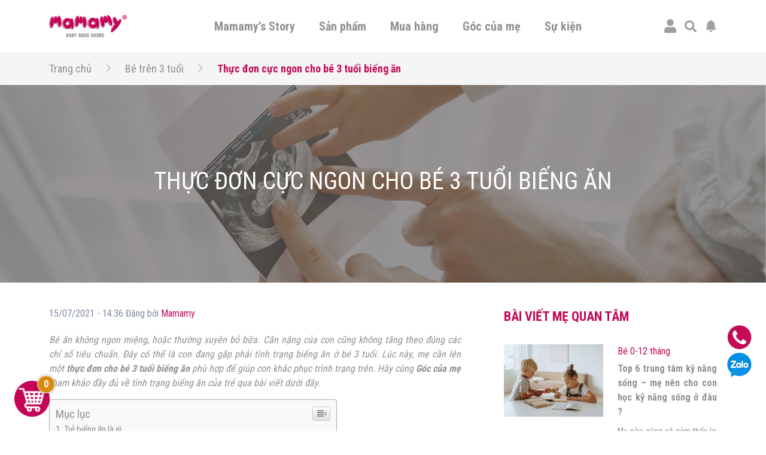

--- FILE ---
content_type: text/html; charset=UTF-8
request_url: https://mamamy.vn/be-tren-3-tuoi/thuc-don-cho-be-3-tuoi-bieng-an.html
body_size: 33879
content:
<!doctype html>
<html lang="vi">
<head>
	<!-- Google tag (gtag.js) -->
	<script async src="https://www.googletagmanager.com/gtag/js?id=G-JGXC7PEHEG"></script>
	<script>
	window.dataLayer = window.dataLayer || [];
	function gtag(){dataLayer.push(arguments);}
	gtag('js', new Date());

	gtag('config', 'G-JGXC7PEHEG');
	</script>

	<!-- Google Tag Manager -->
	<script>(function(w,d,s,l,i){w[l]=w[l]||[];w[l].push({'gtm.start':
	new Date().getTime(),event:'gtm.js'});var f=d.getElementsByTagName(s)[0],
	j=d.createElement(s),dl=l!='dataLayer'?'&l='+l:'';j.async=true;j.src=
	'https://www.googletagmanager.com/gtm.js?id='+i+dl;f.parentNode.insertBefore(j,f);
	})(window,document,'script','dataLayer','GTM-N72393J');</script>

	<script>(function(w,d,s,l,i){w[l]=w[l]||[];w[l].push({'gtm.start':
	new Date().getTime(),event:'gtm.js'});var f=d.getElementsByTagName(s)[0],
	j=d.createElement(s),dl=l!='dataLayer'?'&l='+l:'';j.async=true;j.src=
	'https://www.googletagmanager.com/gtm.js?id='+i+dl;f.parentNode.insertBefore(j,f);
	})(window,document,'script','dataLayer','GTM-THGPVQ3');</script>

	<script>(function(w,d,s,l,i){w[l]=w[l]||[];w[l].push({'gtm.start':
	new Date().getTime(),event:'gtm.js'});var f=d.getElementsByTagName(s)[0],
	j=d.createElement(s),dl=l!='dataLayer'?'&l='+l:'';j.async=true;j.src=
	'https://www.googletagmanager.com/gtm.js?id='+i+dl;f.parentNode.insertBefore(j,f);
	})(window,document,'script','dataLayer','GTM-5H2HWH7');</script>

	<script>(function(w,d,s,l,i){w[l]=w[l]||[];w[l].push({'gtm.start':
	new Date().getTime(),event:'gtm.js'});var f=d.getElementsByTagName(s)[0],
	j=d.createElement(s),dl=l!='dataLayer'?'&l='+l:'';j.async=true;j.src=
	'https://www.googletagmanager.com/gtm.js?id='+i+dl;f.parentNode.insertBefore(j,f);
	})(window,document,'script','dataLayer','GTM-MMZZWFQ');</script>

	<script>(function(w,d,s,l,i){w[l]=w[l]||[];w[l].push({'gtm.start':
	new Date().getTime(),event:'gtm.js'});var f=d.getElementsByTagName(s)[0],
	j=d.createElement(s),dl=l!='dataLayer'?'&l='+l:'';j.async=true;j.src=
	'https://www.googletagmanager.com/gtm.js?id='+i+dl;f.parentNode.insertBefore(j,f);
	})(window,document,'script','dataLayer','GTM-WV4R9ZV5');</script>

	<!-- End Google Tag Manager -->
	<meta charset="UTF-8">
	<meta name="viewport" content="width=device-width, initial-scale=1">
	<link rel="profile" href="https://gmpg.org/xfn/11">
	<link rel="preconnect" href="https://fonts.gstatic.com">	
	<link rel="stylesheet" media="print" onload="this.onload=null;this.removeAttribute('media');" href="https://fonts.googleapis.com/css2?family=Roboto+Condensed:wght@300;400;700&display=swap">
	<title>Thực đơn cực ngon cho bé 3 tuổi biếng ăn</title>
<meta name='robots' content='max-image-preview:large' />

<!-- Google Tag Manager for WordPress by gtm4wp.com -->
<script data-cfasync="false" data-pagespeed-no-defer type="text/javascript">//<![CDATA[
	var gtm4wp_datalayer_name = "dataLayer";
	var dataLayer = dataLayer || [];
	var gtm4wp_use_sku_instead        = 0;
	var gtm4wp_id_prefix              = '';
	var gtm4wp_remarketing            = false;
	var gtm4wp_eec                    = 1;
	var gtm4wp_classicec              = 1;
	var gtm4wp_currency               = 'VND';
	var gtm4wp_product_per_impression = 10;
	var gtm4wp_needs_shipping_address = false;
	var gtm4wp_business_vertical      = 'retail';
	var gtm4wp_business_vertical_id   = 'id';
//]]>
</script>
<!-- End Google Tag Manager for WordPress by gtm4wp.com -->
<meta name="description" content="Thực đơn cho bé 3 tuổi biếng ăn là phương pháp hiệu quả nhất để giải quyết vấn đề biếng ăn của trẻ. Mẹ hãy cùng đọc và tham khảo nha!"/>
<meta name="robots" content="max-snippet:-1, max-image-preview:large, max-video-preview:-1"/>
<link rel="canonical" href="https://mamamy.vn/be-tren-3-tuoi/thuc-don-cho-be-3-tuoi-bieng-an.html" />
<meta property="og:locale" content="vi_VN" />
<meta property="og:type" content="article" />
<meta property="og:title" content="Thực đơn cực ngon cho bé 3 tuổi biếng ăn" />
<meta property="og:description" content="Thực đơn cho bé 3 tuổi biếng ăn là phương pháp hiệu quả nhất để giải quyết vấn đề biếng ăn của trẻ. Mẹ hãy cùng đọc và tham khảo nha!" />
<meta property="og:url" content="https://mamamy.vn/be-tren-3-tuoi/thuc-don-cho-be-3-tuoi-bieng-an.html" />
<meta property="og:site_name" content="Mamamy" />
<meta property="article:section" content="Bé trên 3 tuổi" />
<meta property="article:published_time" content="2021-07-15T07:36:59+00:00" />
<meta property="article:modified_time" content="2021-11-30T18:25:14+00:00" />
<meta property="og:updated_time" content="2021-11-30T18:25:14+00:00" />
<meta property="og:image" content="https://mamamy.vn/wp-content/uploads/2021/07/thuc-don-cho-be-3-tuoi-bieng-an-01.png" />
<meta property="og:image:secure_url" content="https://mamamy.vn/wp-content/uploads/2021/07/thuc-don-cho-be-3-tuoi-bieng-an-01.png" />
<meta property="og:image:width" content="1376" />
<meta property="og:image:height" content="1001" />
<meta name="twitter:card" content="summary_large_image" />
<meta name="twitter:description" content="Thực đơn cho bé 3 tuổi biếng ăn là phương pháp hiệu quả nhất để giải quyết vấn đề biếng ăn của trẻ. Mẹ hãy cùng đọc và tham khảo nha!" />
<meta name="twitter:title" content="Thực đơn cực ngon cho bé 3 tuổi biếng ăn" />
<meta name="twitter:image" content="https://mamamy.vn/wp-content/uploads/2021/07/thuc-don-cho-be-3-tuoi-bieng-an-01.png" />
<script type='application/ld+json' class='yoast-schema-graph yoast-schema-graph--main'>{"@context":"https://schema.org","@graph":[{"@type":"Organization","@id":"https://mamamy.vn/#organization","name":"Mamamy - Baby Good Goods","url":"https://mamamy.vn/","sameAs":[],"logo":{"@type":"ImageObject","@id":"https://mamamy.vn/#logo","inLanguage":"vi","url":"https://mamamy.vn/wp-content/uploads/2021/07/logo.png","width":190,"height":54,"caption":"Mamamy - Baby Good Goods"},"image":{"@id":"https://mamamy.vn/#logo"}},{"@type":"WebSite","@id":"https://mamamy.vn/#website","url":"https://mamamy.vn/","name":"Mamamy","inLanguage":"vi","description":"Baby Good Goods","publisher":{"@id":"https://mamamy.vn/#organization"},"potentialAction":[{"@type":"SearchAction","target":"https://mamamy.vn/?s={search_term_string}","query-input":"required name=search_term_string"}]},{"@type":"ImageObject","@id":"https://mamamy.vn/be-tren-3-tuoi/thuc-don-cho-be-3-tuoi-bieng-an.html#primaryimage","inLanguage":"vi","url":"https://mamamy.vn/wp-content/uploads/2021/07/thuc-don-cho-be-3-tuoi-bieng-an-01.png","width":1376,"height":1001,"caption":"th\u1ef1c \u0111\u01a1n cho b\u00e9 3 tu\u1ed5i bi\u1ebfng \u0103n"},{"@type":"WebPage","@id":"https://mamamy.vn/be-tren-3-tuoi/thuc-don-cho-be-3-tuoi-bieng-an.html#webpage","url":"https://mamamy.vn/be-tren-3-tuoi/thuc-don-cho-be-3-tuoi-bieng-an.html","name":"Th\u1ef1c \u0111\u01a1n c\u1ef1c ngon cho b\u00e9 3 tu\u1ed5i bi\u1ebfng \u0103n","isPartOf":{"@id":"https://mamamy.vn/#website"},"inLanguage":"vi","primaryImageOfPage":{"@id":"https://mamamy.vn/be-tren-3-tuoi/thuc-don-cho-be-3-tuoi-bieng-an.html#primaryimage"},"datePublished":"2021-07-15T07:36:59+00:00","dateModified":"2021-11-30T18:25:14+00:00","description":"Th\u1ef1c \u0111\u01a1n cho b\u00e9 3 tu\u1ed5i bi\u1ebfng \u0103n l\u00e0 ph\u01b0\u01a1ng ph\u00e1p hi\u1ec7u qu\u1ea3 nh\u1ea5t \u0111\u1ec3 gi\u1ea3i quy\u1ebft v\u1ea5n \u0111\u1ec1 bi\u1ebfng \u0103n c\u1ee7a tr\u1ebb. M\u1eb9 h\u00e3y c\u00f9ng \u0111\u1ecdc v\u00e0 tham kh\u1ea3o nha!","potentialAction":[{"@type":"ReadAction","target":["https://mamamy.vn/be-tren-3-tuoi/thuc-don-cho-be-3-tuoi-bieng-an.html"]}]},{"@type":"Article","@id":"https://mamamy.vn/be-tren-3-tuoi/thuc-don-cho-be-3-tuoi-bieng-an.html#article","isPartOf":{"@id":"https://mamamy.vn/be-tren-3-tuoi/thuc-don-cho-be-3-tuoi-bieng-an.html#webpage"},"author":{"@id":"https://mamamy.vn/#/schema/person/a179d9038c9c56c781e221c27b8eca1a"},"headline":"Th\u1ef1c \u0111\u01a1n c\u1ef1c ngon cho b\u00e9 3 tu\u1ed5i bi\u1ebfng \u0103n","datePublished":"2021-07-15T07:36:59+00:00","dateModified":"2021-11-30T18:25:14+00:00","commentCount":0,"mainEntityOfPage":{"@id":"https://mamamy.vn/be-tren-3-tuoi/thuc-don-cho-be-3-tuoi-bieng-an.html#webpage"},"publisher":{"@id":"https://mamamy.vn/#organization"},"image":{"@id":"https://mamamy.vn/be-tren-3-tuoi/thuc-don-cho-be-3-tuoi-bieng-an.html#primaryimage"},"articleSection":"B\u00e9 tr\u00ean 3 tu\u1ed5i,Dinh d\u01b0\u1ee1ng cho b\u00e9","inLanguage":"vi","potentialAction":[{"@type":"CommentAction","name":"Comment","target":["https://mamamy.vn/be-tren-3-tuoi/thuc-don-cho-be-3-tuoi-bieng-an.html#respond"]}]},{"@type":["Person"],"@id":"https://mamamy.vn/#/schema/person/a179d9038c9c56c781e221c27b8eca1a","name":"Mamamy Admin","image":{"@type":"ImageObject","@id":"https://mamamy.vn/#authorlogo","inLanguage":"vi","url":"https://secure.gravatar.com/avatar/979232a4db92ae0db15bfc2eef63df0b?s=96&d=mm&r=g","caption":"Mamamy Admin"},"sameAs":[]}]}</script>

<script type='application/javascript'>console.log('PixelYourSite Free version 9.3.6');</script>
<link rel='dns-prefetch' href='//code.jquery.com' />
<link rel='dns-prefetch' href='//s.w.org' />
<link rel="alternate" type="application/rss+xml" title="Dòng thông tin Mamamy &raquo;" href="https://mamamy.vn/feed" />
<link rel="alternate" type="application/rss+xml" title="Dòng phản hồi Mamamy &raquo;" href="https://mamamy.vn/comments/feed" />
<link rel="alternate" type="application/rss+xml" title="Mamamy &raquo; Thực đơn cực ngon cho bé 3 tuổi biếng ăn Dòng phản hồi" href="https://mamamy.vn/be-tren-3-tuoi/thuc-don-cho-be-3-tuoi-bieng-an.html/feed" />
		<script>
			window._wpemojiSettings = {"baseUrl":"https:\/\/s.w.org\/images\/core\/emoji\/13.0.1\/72x72\/","ext":".png","svgUrl":"https:\/\/s.w.org\/images\/core\/emoji\/13.0.1\/svg\/","svgExt":".svg","source":{"concatemoji":"https:\/\/mamamy.vn\/wp-includes\/js\/wp-emoji-release.min.js?ver=5.7.2"}};
			!function(e,a,t){var n,r,o,i=a.createElement("canvas"),p=i.getContext&&i.getContext("2d");function s(e,t){var a=String.fromCharCode;p.clearRect(0,0,i.width,i.height),p.fillText(a.apply(this,e),0,0);e=i.toDataURL();return p.clearRect(0,0,i.width,i.height),p.fillText(a.apply(this,t),0,0),e===i.toDataURL()}function c(e){var t=a.createElement("script");t.src=e,t.defer=t.type="text/javascript",a.getElementsByTagName("head")[0].appendChild(t)}for(o=Array("flag","emoji"),t.supports={everything:!0,everythingExceptFlag:!0},r=0;r<o.length;r++)t.supports[o[r]]=function(e){if(!p||!p.fillText)return!1;switch(p.textBaseline="top",p.font="600 32px Arial",e){case"flag":return s([127987,65039,8205,9895,65039],[127987,65039,8203,9895,65039])?!1:!s([55356,56826,55356,56819],[55356,56826,8203,55356,56819])&&!s([55356,57332,56128,56423,56128,56418,56128,56421,56128,56430,56128,56423,56128,56447],[55356,57332,8203,56128,56423,8203,56128,56418,8203,56128,56421,8203,56128,56430,8203,56128,56423,8203,56128,56447]);case"emoji":return!s([55357,56424,8205,55356,57212],[55357,56424,8203,55356,57212])}return!1}(o[r]),t.supports.everything=t.supports.everything&&t.supports[o[r]],"flag"!==o[r]&&(t.supports.everythingExceptFlag=t.supports.everythingExceptFlag&&t.supports[o[r]]);t.supports.everythingExceptFlag=t.supports.everythingExceptFlag&&!t.supports.flag,t.DOMReady=!1,t.readyCallback=function(){t.DOMReady=!0},t.supports.everything||(n=function(){t.readyCallback()},a.addEventListener?(a.addEventListener("DOMContentLoaded",n,!1),e.addEventListener("load",n,!1)):(e.attachEvent("onload",n),a.attachEvent("onreadystatechange",function(){"complete"===a.readyState&&t.readyCallback()})),(n=t.source||{}).concatemoji?c(n.concatemoji):n.wpemoji&&n.twemoji&&(c(n.twemoji),c(n.wpemoji)))}(window,document,window._wpemojiSettings);
		</script>
		<style>
img.wp-smiley,
img.emoji {
	display: inline !important;
	border: none !important;
	box-shadow: none !important;
	height: 1em !important;
	width: 1em !important;
	margin: 0 .07em !important;
	vertical-align: -0.1em !important;
	background: none !important;
	padding: 0 !important;
}
</style>
	<link rel='stylesheet' id='wp-block-library-css'  href='https://mamamy.vn/wp-includes/css/dist/block-library/style.min.css?ver=5.7.2' media='all' />
<link rel='stylesheet' id='jquery-ui-css'  href='https://code.jquery.com/ui/1.12.1/themes/smoothness/jquery-ui.css?ver=5.7.2' media='all' />
<link rel='stylesheet' id='mama-style-css'  href='https://mamamy.vn/source/assets/css/bootstrap.css?ver=2.6.3' media='all' />
<link rel='stylesheet' id='mama-rating-style-css'  href='https://mamamy.vn/source/assets/css/star-rating-svg.css?ver=2.6.3' media='all' />
<link rel='stylesheet' id='mama-gallery-style-css'  href='https://mamamy.vn/source/assets/css/lightgallery.css?ver=2.6.3' media='all' />
<link rel='stylesheet' id='mama-custom-style-css'  href='https://mamamy.vn/source/assets/css/custom.css?ver=2.6.3' media='all' />
<link rel='stylesheet' id='mc-quetma-css'  href='https://mamamy.vn/wp-content/plugins/thanh-toan-quet-ma-qr-momozalo-paymoca-grab-airpay/public/css/mc-quetma-public.css?ver=1.0.2' media='all' />
<link rel='stylesheet' id='woocommerce-smallscreen-css'  href='https://mamamy.vn/wp-content/plugins/woocommerce/assets/css/woocommerce-smallscreen.css?ver=5.4.1' media='only screen and (max-width: 768px)' />
<link rel='stylesheet' id='woocommerce-general-css'  href='https://mamamy.vn/wp-content/plugins/woocommerce/assets/css/woocommerce.css?ver=5.4.1' media='all' />
<style id='woocommerce-inline-inline-css'>
.woocommerce form .form-row .required { visibility: visible; }
</style>
<link rel='stylesheet' id='ez-icomoon-css'  href='https://mamamy.vn/wp-content/plugins/easy-table-of-contents/vendor/icomoon/style.min.css?ver=2.0.17' media='all' />
<link rel='stylesheet' id='ez-toc-css'  href='https://mamamy.vn/wp-content/plugins/easy-table-of-contents/assets/css/screen.min.css?ver=2.0.17' media='all' />
<style id='ez-toc-inline-css'>
div#ez-toc-container p.ez-toc-title {font-size: 120%;}div#ez-toc-container p.ez-toc-title {font-weight: 500;}div#ez-toc-container ul li {font-size: 95%;}
</style>
<link rel='stylesheet' id='woo-viet-provinces-style-css'  href='https://mamamy.vn/wp-content/plugins/woo-viet/assets/provinces.css?ver=5.7.2' media='all' />
<script src='https://mamamy.vn/wp-includes/js/jquery/jquery.min.js?ver=3.5.1' id='jquery-core-js'></script>
<script src='https://mamamy.vn/wp-includes/js/jquery/jquery-migrate.min.js?ver=3.3.2' id='jquery-migrate-js'></script>
<script src='https://mamamy.vn/wp-content/plugins/thanh-toan-quet-ma-qr-momozalo-paymoca-grab-airpay/public/js/mc-quetma-public.js?ver=1.0.2' id='mc-quetma-js'></script>
<script src='https://mamamy.vn/wp-content/plugins/duracelltomi-google-tag-manager/js/gtm4wp-form-move-tracker.js?ver=1.13.1' id='gtm4wp-form-move-tracker-js'></script>
<script src='https://mamamy.vn/wp-content/plugins/duracelltomi-google-tag-manager/js/gtm4wp-woocommerce-classic.js?ver=1.13.1' id='gtm4wp-woocommerce-classic-js'></script>
<script src='https://mamamy.vn/wp-content/plugins/duracelltomi-google-tag-manager/js/gtm4wp-woocommerce-enhanced.js?ver=1.13.1' id='gtm4wp-woocommerce-enhanced-js'></script>
<script src='https://mamamy.vn/wp-content/plugins/pixelyoursite/dist/scripts/jquery.bind-first-0.2.3.min.js?ver=5.7.2' id='jquery-bind-first-js'></script>
<script src='https://mamamy.vn/wp-content/plugins/pixelyoursite/dist/scripts/js.cookie-2.1.3.min.js?ver=2.1.3' id='js-cookie-pys-js'></script>
<script id='pys-js-extra'>
var pysOptions = {"staticEvents":{"facebook":{"init_event":[{"delay":0,"type":"static","name":"PageView","pixelIds":["1027744949263976"],"eventID":"fff27909-03f1-47fc-90a0-dc27b99d4c7e","params":{"post_category":"B\u00e9 tr\u00ean 3 tu\u1ed5i, Dinh d\u01b0\u1ee1ng cho b\u00e9","page_title":"Th\u1ef1c \u0111\u01a1n c\u1ef1c ngon cho b\u00e9 3 tu\u1ed5i bi\u1ebfng \u0103n","post_type":"post","post_id":8211,"plugin":"PixelYourSite","user_role":"guest","event_url":"mamamy.vn\/be-tren-3-tuoi\/thuc-don-cho-be-3-tuoi-bieng-an.html"},"e_id":"init_event","ids":[],"hasTimeWindow":false,"timeWindow":0,"woo_order":"","edd_order":""}]}},"dynamicEvents":{"automatic_event_form":{"facebook":{"delay":0,"type":"dyn","name":"Form","pixelIds":["1027744949263976"],"eventID":"0b5d7808-1cb6-4f39-8421-9acebf9ee463","params":{"page_title":"Th\u1ef1c \u0111\u01a1n c\u1ef1c ngon cho b\u00e9 3 tu\u1ed5i bi\u1ebfng \u0103n","post_type":"post","post_id":8211,"plugin":"PixelYourSite","user_role":"guest","event_url":"mamamy.vn\/be-tren-3-tuoi\/thuc-don-cho-be-3-tuoi-bieng-an.html"},"e_id":"automatic_event_form","ids":[],"hasTimeWindow":false,"timeWindow":0,"woo_order":"","edd_order":""}},"automatic_event_download":{"facebook":{"delay":0,"type":"dyn","name":"Download","extensions":["","doc","exe","js","pdf","ppt","tgz","zip","xls"],"pixelIds":["1027744949263976"],"eventID":"e1a9cc31-526d-4343-aee2-5e76acb6e567","params":{"page_title":"Th\u1ef1c \u0111\u01a1n c\u1ef1c ngon cho b\u00e9 3 tu\u1ed5i bi\u1ebfng \u0103n","post_type":"post","post_id":8211,"plugin":"PixelYourSite","user_role":"guest","event_url":"mamamy.vn\/be-tren-3-tuoi\/thuc-don-cho-be-3-tuoi-bieng-an.html"},"e_id":"automatic_event_download","ids":[],"hasTimeWindow":false,"timeWindow":0,"woo_order":"","edd_order":""}},"automatic_event_comment":{"facebook":{"delay":0,"type":"dyn","name":"Comment","pixelIds":["1027744949263976"],"eventID":"15f3c7b5-ee88-4fa0-a1f1-2db45967d5f6","params":{"page_title":"Th\u1ef1c \u0111\u01a1n c\u1ef1c ngon cho b\u00e9 3 tu\u1ed5i bi\u1ebfng \u0103n","post_type":"post","post_id":8211,"plugin":"PixelYourSite","user_role":"guest","event_url":"mamamy.vn\/be-tren-3-tuoi\/thuc-don-cho-be-3-tuoi-bieng-an.html"},"e_id":"automatic_event_comment","ids":[],"hasTimeWindow":false,"timeWindow":0,"woo_order":"","edd_order":""}},"automatic_event_scroll":{"facebook":{"delay":0,"type":"dyn","name":"PageScroll","scroll_percent":30,"pixelIds":["1027744949263976"],"eventID":"ba8fb12e-667b-42ee-a5da-17102221c81a","params":{"page_title":"Th\u1ef1c \u0111\u01a1n c\u1ef1c ngon cho b\u00e9 3 tu\u1ed5i bi\u1ebfng \u0103n","post_type":"post","post_id":8211,"plugin":"PixelYourSite","user_role":"guest","event_url":"mamamy.vn\/be-tren-3-tuoi\/thuc-don-cho-be-3-tuoi-bieng-an.html"},"e_id":"automatic_event_scroll","ids":[],"hasTimeWindow":false,"timeWindow":0,"woo_order":"","edd_order":""}},"automatic_event_time_on_page":{"facebook":{"delay":0,"type":"dyn","name":"TimeOnPage","time_on_page":30,"pixelIds":["1027744949263976"],"eventID":"e8c0fcf7-553e-4983-8a3f-a6f0e2002d2b","params":{"page_title":"Th\u1ef1c \u0111\u01a1n c\u1ef1c ngon cho b\u00e9 3 tu\u1ed5i bi\u1ebfng \u0103n","post_type":"post","post_id":8211,"plugin":"PixelYourSite","user_role":"guest","event_url":"mamamy.vn\/be-tren-3-tuoi\/thuc-don-cho-be-3-tuoi-bieng-an.html"},"e_id":"automatic_event_time_on_page","ids":[],"hasTimeWindow":false,"timeWindow":0,"woo_order":"","edd_order":""}}},"triggerEvents":[],"triggerEventTypes":[],"facebook":{"pixelIds":["1027744949263976"],"advancedMatching":[],"removeMetadata":false,"contentParams":{"post_type":"post","post_id":8211,"content_name":"Th\u1ef1c \u0111\u01a1n c\u1ef1c ngon cho b\u00e9 3 tu\u1ed5i bi\u1ebfng \u0103n","categories":"B\u00e9 tr\u00ean 3 tu\u1ed5i, Dinh d\u01b0\u1ee1ng cho b\u00e9","tags":""},"commentEventEnabled":true,"wooVariableAsSimple":false,"downloadEnabled":true,"formEventEnabled":true,"ajaxForServerEvent":true,"serverApiEnabled":true,"wooCRSendFromServer":false},"debug":"","siteUrl":"https:\/\/mamamy.vn","ajaxUrl":"https:\/\/mamamy.vn\/wp-admin\/admin-ajax.php","ajax_event":"b7b7722ac7","enable_remove_download_url_param":"1","cookie_duration":"7","last_visit_duration":"60","enable_success_send_form":"","gdpr":{"ajax_enabled":false,"all_disabled_by_api":false,"facebook_disabled_by_api":false,"analytics_disabled_by_api":false,"google_ads_disabled_by_api":false,"pinterest_disabled_by_api":false,"bing_disabled_by_api":false,"facebook_prior_consent_enabled":true,"analytics_prior_consent_enabled":true,"google_ads_prior_consent_enabled":null,"pinterest_prior_consent_enabled":true,"bing_prior_consent_enabled":true,"cookiebot_integration_enabled":false,"cookiebot_facebook_consent_category":"marketing","cookiebot_analytics_consent_category":"statistics","cookiebot_google_ads_consent_category":null,"cookiebot_pinterest_consent_category":"marketing","cookiebot_bing_consent_category":"marketing","consent_magic_integration_enabled":false,"real_cookie_banner_integration_enabled":false,"cookie_notice_integration_enabled":false,"cookie_law_info_integration_enabled":false},"woo":{"enabled":true,"enabled_save_data_to_orders":true,"addToCartOnButtonEnabled":true,"addToCartOnButtonValueEnabled":true,"addToCartOnButtonValueOption":"price","singleProductId":null,"removeFromCartSelector":"form.woocommerce-cart-form .remove","addToCartCatchMethod":"add_cart_hook"},"edd":{"enabled":false}};
</script>
<script src='https://mamamy.vn/wp-content/plugins/pixelyoursite/dist/scripts/public.js?ver=9.3.6' id='pys-js'></script>
<link rel="https://api.w.org/" href="https://mamamy.vn/wp-json/" /><link rel="alternate" type="application/json" href="https://mamamy.vn/wp-json/wp/v2/posts/8211" /><link rel="EditURI" type="application/rsd+xml" title="RSD" href="https://mamamy.vn/xmlrpc.php?rsd" />
<link rel="wlwmanifest" type="application/wlwmanifest+xml" href="https://mamamy.vn/wp-includes/wlwmanifest.xml" /> 
<link rel='shortlink' href='https://mamamy.vn/?p=8211' />
<link rel="alternate" type="application/json+oembed" href="https://mamamy.vn/wp-json/oembed/1.0/embed?url=https%3A%2F%2Fmamamy.vn%2Fbe-tren-3-tuoi%2Fthuc-don-cho-be-3-tuoi-bieng-an.html" />
<link rel="alternate" type="text/xml+oembed" href="https://mamamy.vn/wp-json/oembed/1.0/embed?url=https%3A%2F%2Fmamamy.vn%2Fbe-tren-3-tuoi%2Fthuc-don-cho-be-3-tuoi-bieng-an.html&#038;format=xml" />
				<script>
					var MODAL_AVA_TEMP 		= `<div class="mm-popup-template mm-popup-edit-avatar">
	<div class="mm-close-popup">
		<svg width="25" height="25" fill="currentColor">
			<use xlink:href="https://mamamy.vn/source/assets/bt.svg#x"/>
		</svg>
	</div>
	<div id="area-basic"></div>
	<div class="text-right control-edit-avatar">
		<a href="#" class="waves-effect waves-light btn btn-default mm-btn-submit-cut-avatar" role="button">
			<svg width="25" height="25" fill="currentColor">
				<use xlink:href="https://mamamy.vn/source/assets/bt.svg#check-circle-fill"/>
			</svg>
		</a>
	</div>'
</div>`;
					var MODAL_INFOR_SHIP 	= `<div class="mm-popup-template mm-popup-add-shipping-infor">
	<div class="mm-title-popup">
		<h3>
			<svg width="50" height="50" fill="currentColor">
				<use xlink:href="https://mamamy.vn/source/assets/bt.svg#geo-alt-fill"/>
			</svg>
			Thêm thông tin nhận hàng
		</h3>
		<div class="mm-close-popup">
			<svg width="25" height="25" fill="currentColor">
				<use xlink:href="https://mamamy.vn/source/assets/bt.svg#x"/>
			</svg>
		</div>	
	</div>
	<div class="mm-popup-ct">
		<div class="row">
			<div class="col-md-6">
				<div class="mm-wrap-input-infor-ship">
					<label for="fullNameCusShip" class="form-label">Họ tên người nhận</label>
					<input type="text" class="form-control" id="fullNameCusShip" value="">
				</div>
			</div>
			<div class="col-md-6">
				<div class="mm-wrap-input-infor-ship">
					<label for="phoneCusShip" class="form-label">Số điện thoại</label>
					<input type="text" class="form-control" id="phoneCusShip" value="">
				</div>
			</div>
							<div class="col-md-6">
					<div class="mm-wrap-input-infor-ship">
						<label for="emailCusShip" class="form-label">Email (không bắt buộc)</label>
						<input type="text" class="form-control" id="emailCusShip" value="">
					</div>
				</div>
						<div class="col-md-6">
				<div class="mm-wrap-input-infor-ship select-wrapper">
					<label for="cityCusShip" class="form-label">Tỉnh/Thành Phố</label>
					<select class="mm-custom-init-select2" id="cityCusShip" data-placeholder="Chọn Tỉnh/Thành Phố">
						<option value="" selected disabled></option>
										<option value="AN-GIANG">An Giang</option>
							<option value="BA-RIA-VUNG-TAU">Bà Rịa - Vũng Tàu</option>
							<option value="BAC-LIEU">Bạc Liêu</option>
							<option value="BAC-KAN">Bắc Kạn</option>
							<option value="BAC-GIANG">Bắc Giang</option>
							<option value="BAC-NINH">Bắc Ninh</option>
							<option value="BEN-TRE">Bến Tre</option>
							<option value="BINH-DUONG">Bình Dương</option>
							<option value="BINH-DINH">Bình Định</option>
							<option value="BINH-PHUOC">Bình Phước</option>
							<option value="BINH-THUAN">Bình Thuận</option>
							<option value="CA-MAU">Cà Mau</option>
							<option value="CAO-BANG">Cao Bằng</option>
							<option value="CAN-THO">Cần Thơ</option>
							<option value="DA-NANG">Đà Nẵng</option>
							<option value="DAK-LAK">Đắk Lắk</option>
							<option value="DAK-NONG">Đắk Nông</option>
							<option value="DONG-NAI">Đồng Nai</option>
							<option value="DONG-THAP">Đồng Tháp</option>
							<option value="DIEN-BIEN">Điện Biên</option>
							<option value="GIA-LAI">Gia Lai</option>
							<option value="HA-GIANG">Hà Giang</option>
							<option value="HA-NAM">Hà Nam</option>
							<option value="HA-NOI">Hà Nội</option>
							<option value="HA-TINH">Hà Tĩnh</option>
							<option value="HAI-DUONG">Hải Dương</option>
							<option value="HAI-PHONG">Hải Phòng</option>
							<option value="HOA-BINH">Hòa Bình</option>
							<option value="HAU-GIANG">Hậu Giang</option>
							<option value="HUNG-YEN">Hưng Yên</option>
							<option value="HO-CHI-MINH">Hồ Chí Minh</option>
							<option value="KHANH-HOA">Khánh Hòa</option>
							<option value="KIEN-GIANG">Kiên Giang</option>
							<option value="KON-TUM">Kon Tum</option>
							<option value="LAI-CHAU">Lai Châu</option>
							<option value="LAO-CAI">Lào Cai</option>
							<option value="LANG-SON">Lạng Sơn</option>
							<option value="LAM-DONG">Lâm Đồng</option>
							<option value="LONG-AN">Long An</option>
							<option value="NAM-DINH">Nam Định</option>
							<option value="NGHE-AN">Nghệ An</option>
							<option value="NINH-BINH">Ninh Bình</option>
							<option value="NINH-THUAN">Ninh Thuận</option>
							<option value="PHU-THO">Phú Thọ</option>
							<option value="PHU-YEN">Phú Yên</option>
							<option value="QUANG-BINH">Quảng Bình</option>
							<option value="QUANG-NAM">Quảng Nam</option>
							<option value="QUANG-NGAI">Quảng Ngãi</option>
							<option value="QUANG-NINH">Quảng Ninh</option>
							<option value="QUANG-TRI">Quảng Trị</option>
							<option value="SOC-TRANG">Sóc Trăng</option>
							<option value="SON-LA">Sơn La</option>
							<option value="TAY-NINH">Tây Ninh</option>
							<option value="THAI-BINH">Thái Bình</option>
							<option value="THAI-NGUYEN">Thái Nguyên</option>
							<option value="THANH-HOA">Thanh Hóa</option>
							<option value="THUA-THIEN-HUE">Thừa Thiên Huế</option>
							<option value="TIEN-GIANG">Tiền Giang</option>
							<option value="TRA-VINH">Trà Vinh</option>
							<option value="TUYEN-QUANG">Tuyên Quang</option>
							<option value="VINH-LONG">Vĩnh Long</option>
							<option value="VINH-PHUC">Vĩnh Phúc</option>
							<option value="YEN-BAI">Yên Bái</option>
								</select>
				</div>
			</div>
			<div class="col-md-6">
				<div class="mm-wrap-input-infor-ship select-wrapper">
					<label for="stateCusShip" class="form-label">Quận/Huyện</label>
					<select class="mm-custom-init-select2" id="stateCusShip" data-placeholder="Chọn Quận/Huyện">
					</select>
				</div>
			</div>
			<div class="col-md-6">
				<div class="mm-wrap-input-infor-ship select-wrapper">
					<label for="wardCusShip" class="form-label">Phường/Xã</label>
					<select class="mm-custom-init-select2" id="wardCusShip" data-placeholder="Chọn Phường/Xã">
					</select>
				</div>
			</div>
			<div class="col-md-6">
				<div class="mm-wrap-input-infor-ship">
					<label for="addressCusShip" class="form-label">Địa chỉ</label>
					<input type="text" class="form-control" id="addressCusShip" placeholder="Nhập địa chỉ của bạn">
				</div>
			</div>
		</div>
		<div class="row">
			<div class="col-md-6">
				<div class="form-check">
					<input class="form-check-input" type="checkbox" id="defaultAddressCus">
					<label class="form-check-label" for="defaultAddressCus">Đặt làm địa chỉ mặc định</label>
				</div>
			</div>
		</div>
		<div class="row">
			<div class="col-12 text-center">
				<a href="#" class="btn btn-default mm-btn-save-infor-shipping">
					Thêm thông tin
				</a>
			</div>
		</div>
	</div>
	</div>`;
					var DATA_STATE 			= JSON.parse(`{"VN":{"AN-GIANG":["Huy\u1ec7n An Ph\u00fa","Th\u00e0nh ph\u1ed1 Ch\u00e2u \u0110\u1ed1c","Huy\u1ec7n Ch\u00e2u Ph\u00fa","Huy\u1ec7n Ch\u00e2u Th\u00e0nh","Huy\u1ec7n Ch\u1ee3 M\u1edbi","Th\u00e0nh ph\u1ed1 Long Xuy\u00ean","Huy\u1ec7n Ph\u00fa T\u00e2n","Th\u1ecb x\u00e3 T\u00e2n Ch\u00e2u","Huy\u1ec7n Tho\u1ea1i S\u01a1n","Huy\u1ec7n T\u1ecbnh Bi\u00ean","Huy\u1ec7n Tri T\u00f4n"],"BA-RIA-VUNG-TAU":["Th\u00e0nh ph\u1ed1 B\u00e0 R\u1ecba","Huy\u1ec7n Ch\u00e2u \u0110\u1ee9c","Huy\u1ec7n C\u00f4n \u0110\u1ea3o","Huy\u1ec7n \u0110\u1ea5t \u0110\u1ecf","Huy\u1ec7n Long \u0110i\u1ec1n","Th\u1ecb x\u00e3 Ph\u00fa M\u1ef9","Th\u00e0nh ph\u1ed1 V\u0169ng T\u00e0u","Huy\u1ec7n Xuy\u00ean M\u1ed9c"],"BAC-GIANG":["Th\u00e0nh ph\u1ed1 B\u1eafc Giang","Huy\u1ec7n Hi\u1ec7p H\u00f2a","Huy\u1ec7n L\u1ea1ng Giang","Huy\u1ec7n L\u1ee5c Nam","Huy\u1ec7n L\u1ee5c Ng\u1ea1n","Huy\u1ec7n S\u01a1n \u0110\u1ed9ng","Huy\u1ec7n T\u00e2n Y\u00ean","Huy\u1ec7n Vi\u1ec7t Y\u00ean","Huy\u1ec7n Y\u00ean D\u0169ng","Huy\u1ec7n Y\u00ean Th\u1ebf"],"BAC-KAN":["Huy\u1ec7n Ba B\u1ec3","Th\u00e0nh Ph\u1ed1 B\u1eafc K\u1ea1n","Huy\u1ec7n B\u1ea1ch Th\u00f4ng","Huy\u1ec7n Ch\u1ee3 \u0110\u1ed3n","Huy\u1ec7n Ch\u1ee3 M\u1edbi","Huy\u1ec7n Na R\u00ec","Huy\u1ec7n Ng\u00e2n S\u01a1n","Huy\u1ec7n P\u00e1c N\u1eb7m"],"BAC-LIEU":["Th\u00e0nh ph\u1ed1 B\u1ea1c Li\u00eau","Huy\u1ec7n \u0110\u00f4ng H\u1ea3i","Th\u1ecb x\u00e3 Gi\u00e1 Rai","Huy\u1ec7n Ho\u00e0 B\u00ecnh","Huy\u1ec7n H\u1ed3ng D\u00e2n","Huy\u1ec7n Ph\u01b0\u1edbc Long","Huy\u1ec7n V\u0129nh L\u1ee3i"],"BAC-NINH":["Th\u00e0nh ph\u1ed1 B\u1eafc Ninh","Huy\u1ec7n Gia B\u00ecnh","Huy\u1ec7n L\u01b0\u01a1ng T\u00e0i","Huy\u1ec7n Qu\u1ebf V\u00f5","Huy\u1ec7n Thu\u1eadn Th\u00e0nh","Huy\u1ec7n Ti\u00ean Du","Th\u1ecb x\u00e3 T\u1eeb S\u01a1n","Huy\u1ec7n Y\u00ean Phong"],"BEN-TRE":["Huy\u1ec7n Ba Tri","Th\u00e0nh ph\u1ed1 B\u1ebfn Tre","Huy\u1ec7n B\u00ecnh \u0110\u1ea1i","Huy\u1ec7n Ch\u00e2u Th\u00e0nh","Huy\u1ec7n Ch\u1ee3 L\u00e1ch","Huy\u1ec7n Gi\u1ed3ng Tr\u00f4m","Huy\u1ec7n M\u1ecf C\u00e0y B\u1eafc","Huy\u1ec7n M\u1ecf C\u00e0y Nam","Huy\u1ec7n Th\u1ea1nh Ph\u00fa"],"BINH-DINH":["Huy\u1ec7n An L\u00e3o","Th\u1ecb x\u00e3 An Nh\u01a1n","Huy\u1ec7n Ho\u00e0i \u00c2n","Huy\u1ec7n Ho\u00e0i Nh\u01a1n","Huy\u1ec7n Ph\u00f9 C\u00e1t","Huy\u1ec7n Ph\u00f9 M\u1ef9","Th\u00e0nh ph\u1ed1 Quy Nh\u01a1n","Huy\u1ec7n T\u00e2y S\u01a1n","Huy\u1ec7n Tuy Ph\u01b0\u1edbc","Huy\u1ec7n V\u00e2n Canh","Huy\u1ec7n V\u0129nh Th\u1ea1nh"],"BINH-DUONG":["Huy\u1ec7n B\u1eafc T\u00e2n Uy\u00ean","Huy\u1ec7n B\u00e0u B\u00e0ng","Th\u1ecb x\u00e3 B\u1ebfn C\u00e1t","Huy\u1ec7n D\u1ea7u Ti\u1ebfng","Th\u00e0nh ph\u1ed1 D\u0129 An","Huy\u1ec7n Ph\u00fa Gi\u00e1o","Th\u1ecb x\u00e3 T\u00e2n Uy\u00ean","Th\u00e0nh ph\u1ed1 Th\u1ee7 D\u1ea7u M\u1ed9t","Th\u00e0nh ph\u1ed1 Thu\u1eadn An"],"BINH-PHUOC":["Th\u1ecb x\u00e3 B\u00ecnh Long","Huy\u1ec7n B\u00f9 \u0110\u0103ng","Huy\u1ec7n B\u00f9 \u0110\u1ed1p","Huy\u1ec7n B\u00f9 Gia M\u1eadp","Huy\u1ec7n Ch\u01a1n Th\u00e0nh","Huy\u1ec7n \u0110\u1ed3ng Ph\u00fa","Th\u00e0nh ph\u1ed1 \u0110\u1ed3ng Xo\u00e0i","Huy\u1ec7n H\u1edbn Qu\u1ea3n","Huy\u1ec7n L\u1ed9c Ninh","Huy\u1ec7n Ph\u00fa Ri\u1ec1ng","Th\u1ecb x\u00e3 Ph\u01b0\u1edbc Long"],"BINH-THUAN":["Huy\u1ec7n B\u1eafc B\u00ecnh","Huy\u1ec7n \u0110\u1ee9c Linh","Huy\u1ec7n H\u00e0m T\u00e2n","Huy\u1ec7n H\u00e0m Thu\u1eadn B\u1eafc","Huy\u1ec7n H\u00e0m Thu\u1eadn Nam","Th\u1ecb x\u00e3 La Gi","Th\u00e0nh ph\u1ed1 Phan Thi\u1ebft","Huy\u1ec7n Ph\u00fa Qu\u00ed","Huy\u1ec7n T\u00e1nh Linh","Huy\u1ec7n Tuy Phong"],"CA-MAU":["Th\u00e0nh ph\u1ed1 C\u00e0 Mau","Huy\u1ec7n C\u00e1i N\u01b0\u1edbc","Huy\u1ec7n \u0110\u1ea7m D\u01a1i","Huy\u1ec7n N\u0103m C\u0103n","Huy\u1ec7n Ng\u1ecdc Hi\u1ec3n","Huy\u1ec7n Ph\u00fa T\u00e2n","Huy\u1ec7n Th\u1edbi B\u00ecnh","Huy\u1ec7n Tr\u1ea7n V\u0103n Th\u1eddi","Huy\u1ec7n U Minh"],"CAN-THO":["Qu\u1eadn B\u00ecnh Th\u1ee7y","Qu\u1eadn C\u00e1i R\u0103ng","Huy\u1ec7n C\u1edd \u0110\u1ecf","Qu\u1eadn Ninh Ki\u1ec1u","Qu\u1eadn \u00d4 M\u00f4n","Huy\u1ec7n Phong \u0110i\u1ec1n","Huy\u1ec7n Th\u1edbi Lai","Qu\u1eadn Th\u1ed1t N\u1ed1t","Huy\u1ec7n V\u0129nh Th\u1ea1nh"],"CAO-BANG":["Huy\u1ec7n B\u1ea3o L\u1ea1c","Huy\u1ec7n B\u1ea3o L\u00e2m","Th\u00e0nh ph\u1ed1 Cao B\u1eb1ng","Huy\u1ec7n H\u1ea1 Lang","Huy\u1ec7n H\u00e0 Qu\u1ea3ng","Huy\u1ec7n Ho\u00e0 An","Huy\u1ec7n Nguy\u00ean B\u00ecnh","Huy\u1ec7n Qu\u1ea3ng H\u00f2a","Huy\u1ec7n Th\u1ea1ch An","Huy\u1ec7n Tr\u00f9ng Kh\u00e1nh"],"DA-NANG":["Qu\u1eadn C\u1ea9m L\u1ec7","Qu\u1eadn H\u1ea3i Ch\u00e2u","Huy\u1ec7n H\u00f2a Vang","Qu\u1eadn Li\u00ean Chi\u1ec3u","Qu\u1eadn Ng\u0169 H\u00e0nh S\u01a1n","Qu\u1eadn S\u01a1n Tr\u00e0","Qu\u1eadn Thanh Kh\u00ea"],"DAK-LAK":["Huy\u1ec7n Bu\u00f4n \u0110\u00f4n","Th\u1ecb X\u00e3 Bu\u00f4n H\u1ed3","Th\u00e0nh ph\u1ed1 Bu\u00f4n Ma Thu\u1ed9t","Huy\u1ec7n C\u01b0 Kuin","Huy\u1ec7n C\u01b0 M'gar","Huy\u1ec7n Ea H'leo","Huy\u1ec7n Ea Kar","Huy\u1ec7n Ea S\u00fap","Huy\u1ec7n Kr\u00f4ng A Na","Huy\u1ec7n Kr\u00f4ng B\u00f4ng","Huy\u1ec7n Kr\u00f4ng B\u00fak","Huy\u1ec7n Kr\u00f4ng N\u0103ng","Huy\u1ec7n Kr\u00f4ng P\u1eafc","Huy\u1ec7n L\u1eafk","Huy\u1ec7n M'\u0110r\u1eafk"],"DAK-NONG":["Huy\u1ec7n C\u01b0 J\u00fat","Huy\u1ec7n \u0110\u0103k Glong","Huy\u1ec7n \u0110\u1eafk Mil","Huy\u1ec7n \u0110\u1eafk R'L\u1ea5p","Huy\u1ec7n \u0110\u1eafk Song","Th\u00e0nh ph\u1ed1 Gia Ngh\u0129a","Huy\u1ec7n Kr\u00f4ng N\u00f4","Huy\u1ec7n Tuy \u0110\u1ee9c"],"DIEN-BIEN":["Huy\u1ec7n \u0110i\u1ec7n Bi\u00ean","Huy\u1ec7n \u0110i\u1ec7n Bi\u00ean \u0110\u00f4ng","Th\u00e0nh ph\u1ed1 \u0110i\u1ec7n Bi\u00ean Ph\u1ee7","Huy\u1ec7n M\u01b0\u1eddng \u1ea2ng","Huy\u1ec7n M\u01b0\u1eddng Ch\u00e0","Th\u1ecb X\u00e3 M\u01b0\u1eddng Lay","Huy\u1ec7n M\u01b0\u1eddng Nh\u00e9","Huy\u1ec7n N\u1eadm P\u1ed3","Huy\u1ec7n T\u1ee7a Ch\u00f9a","Huy\u1ec7n Tu\u1ea7n Gi\u00e1o"],"DONG-NAI":["Th\u00e0nh ph\u1ed1 Bi\u00ean H\u00f2a","Huy\u1ec7n C\u1ea9m M\u1ef9","Huy\u1ec7n \u0110\u1ecbnh Qu\u00e1n","Th\u00e0nh ph\u1ed1 Long Kh\u00e1nh","Huy\u1ec7n Long Th\u00e0nh","Huy\u1ec7n Nh\u01a1n Tr\u1ea1ch","Huy\u1ec7n T\u00e2n Ph\u00fa","Huy\u1ec7n Th\u1ed1ng Nh\u1ea5t","Huy\u1ec7n Tr\u1ea3ng Bom","Huy\u1ec7n V\u0129nh C\u1eedu","Huy\u1ec7n Xu\u00e2n L\u1ed9c"],"DONG-THAP":["Th\u00e0nh ph\u1ed1 Cao L\u00e3nh","Huy\u1ec7n Cao L\u00e3nh","Huy\u1ec7n Ch\u00e2u Th\u00e0nh","Th\u00e0nh ph\u1ed1 H\u1ed3ng Ng\u1ef1","Huy\u1ec7n H\u1ed3ng Ng\u1ef1","Huy\u1ec7n Lai Vung","Huy\u1ec7n L\u1ea5p V\u00f2","Th\u00e0nh ph\u1ed1 Sa \u0110\u00e9c","Huy\u1ec7n Tam N\u00f4ng","Huy\u1ec7n T\u00e2n H\u1ed3ng","Huy\u1ec7n Thanh B\u00ecnh","Huy\u1ec7n Th\u00e1p M\u01b0\u1eddi"],"GIA-LAI":["Th\u1ecb x\u00e3 An Kh\u00ea","Th\u1ecb x\u00e3 Ayun Pa","Huy\u1ec7n Ch\u01b0 P\u0103h","Huy\u1ec7n Ch\u01b0 Pr\u00f4ng","Huy\u1ec7n Ch\u01b0 P\u01b0h","Huy\u1ec7n Ch\u01b0 S\u00ea","Huy\u1ec7n \u0110\u0103k \u0110oa","Huy\u1ec7n \u0110\u0103k P\u01a1","Huy\u1ec7n \u0110\u1ee9c C\u01a1","Huy\u1ec7n Ia Grai","Huy\u1ec7n Ia Pa","Huy\u1ec7n KBang","Huy\u1ec7n K\u00f4ng Chro","Huy\u1ec7n Kr\u00f4ng Pa","Huy\u1ec7n Mang Yang","Huy\u1ec7n Ph\u00fa Thi\u1ec7n","Th\u00e0nh ph\u1ed1 Pleiku"],"HA-GIANG":["Huy\u1ec7n B\u1eafc M\u00ea","Huy\u1ec7n B\u1eafc Quang","Huy\u1ec7n \u0110\u1ed3ng V\u0103n","Th\u00e0nh ph\u1ed1 H\u00e0 Giang","Huy\u1ec7n Ho\u00e0ng Su Ph\u00ec","Huy\u1ec7n M\u00e8o V\u1ea1c","Huy\u1ec7n Qu\u1ea3n B\u1ea1","Huy\u1ec7n Quang B\u00ecnh","Huy\u1ec7n V\u1ecb Xuy\u00ean","Huy\u1ec7n X\u00edn M\u1ea7n","Huy\u1ec7n Y\u00ean Minh"],"HA-NAM":["Huy\u1ec7n B\u00ecnh L\u1ee5c","Huy\u1ec7n Duy Ti\u00ean","Huy\u1ec7n Kim B\u1ea3ng","Huy\u1ec7n L\u00fd Nh\u00e2n","Th\u00e0nh ph\u1ed1 Ph\u1ee7 L\u00fd","Huy\u1ec7n Thanh Li\u00eam"],"HA-NOI":["Qu\u1eadn Ba \u0110\u00ecnh","Huy\u1ec7n Ba V\u00ec","Qu\u1eadn B\u1eafc T\u1eeb Li\u00eam","Qu\u1eadn C\u1ea7u Gi\u1ea5y","Huy\u1ec7n Ch\u01b0\u01a1ng M\u1ef9","Huy\u1ec7n \u0110an Ph\u01b0\u1ee3ng","Huy\u1ec7n \u0110\u00f4ng Anh","Qu\u1eadn \u0110\u1ed1ng \u0110a","Huy\u1ec7n Gia L\u00e2m","Qu\u1eadn H\u00e0 \u0110\u00f4ng","Qu\u1eadn Hai B\u00e0 Tr\u01b0ng","Huy\u1ec7n Ho\u00e0i \u0110\u1ee9c","Qu\u1eadn Ho\u00e0n Ki\u1ebfm","Qu\u1eadn Ho\u00e0ng Mai","Qu\u1eadn Long Bi\u00ean","Huy\u1ec7n M\u00ea Linh","Huy\u1ec7n M\u1ef9 \u0110\u1ee9c","Qu\u1eadn Nam T\u1eeb Li\u00eam","Huy\u1ec7n Ph\u00fa Xuy\u00ean","Huy\u1ec7n Ph\u00fac Th\u1ecd","Huy\u1ec7n Qu\u1ed1c Oai","Huy\u1ec7n S\u00f3c S\u01a1n","Th\u1ecb x\u00e3 S\u01a1n T\u00e2y","Qu\u1eadn T\u00e2y H\u1ed3","Huy\u1ec7n Th\u1ea1ch Th\u1ea5t","Huy\u1ec7n Thanh Oai","Huy\u1ec7n Thanh Tr\u00ec","Qu\u1eadn Thanh Xu\u00e2n","Huy\u1ec7n Th\u01b0\u1eddng T\u00edn","Huy\u1ec7n \u1ee8ng H\u00f2a"],"HA-TINH":["Huy\u1ec7n C\u1ea9m Xuy\u00ean","Huy\u1ec7n Can L\u1ed9c","Huy\u1ec7n \u0110\u1ee9c Th\u1ecd","Th\u00e0nh ph\u1ed1 H\u00e0 T\u0129nh","Th\u1ecb x\u00e3 H\u1ed3ng L\u0129nh","Huy\u1ec7n H\u01b0\u01a1ng Kh\u00ea","Huy\u1ec7n H\u01b0\u01a1ng S\u01a1n","Huy\u1ec7n K\u1ef3 Anh","Th\u1ecb x\u00e3 K\u1ef3 Anh","Huy\u1ec7n L\u1ed9c H\u00e0","Huy\u1ec7n Nghi Xu\u00e2n","Huy\u1ec7n Th\u1ea1ch H\u00e0","Huy\u1ec7n V\u0169 Quang"],"HAI-DUONG":["Huy\u1ec7n B\u00ecnh Giang","Huy\u1ec7n C\u1ea9m Gi\u00e0ng","Th\u00e0nh ph\u1ed1 Ch\u00ed Linh","Huy\u1ec7n Gia L\u1ed9c","Th\u00e0nh ph\u1ed1 H\u1ea3i D\u01b0\u01a1ng","Huy\u1ec7n Kim Th\u00e0nh","Th\u1ecb x\u00e3 Kinh M\u00f4n","Huy\u1ec7n Nam S\u00e1ch","Huy\u1ec7n Ninh Giang","Huy\u1ec7n Thanh H\u00e0","Huy\u1ec7n Thanh Mi\u1ec7n","Huy\u1ec7n T\u1ee9 K\u1ef3"],"HAI-PHONG":["Huy\u1ec7n An D\u01b0\u01a1ng","Huy\u1ec7n An L\u00e3o","Huy\u1ec7n C\u00e1t H\u1ea3i","Qu\u1eadn \u0110\u1ed3 S\u01a1n","Qu\u1eadn D\u01b0\u01a1ng Kinh","Qu\u1eadn H\u1ea3i An","Qu\u1eadn H\u1ed3ng B\u00e0ng","Qu\u1eadn Ki\u1ebfn An","Huy\u1ec7n Ki\u1ebfn Thu\u1ef5","Qu\u1eadn L\u00ea Ch\u00e2n","Qu\u1eadn Ng\u00f4 Quy\u1ec1n","Huy\u1ec7n Thu\u1ef7 Nguy\u00ean","Huy\u1ec7n Ti\u00ean L\u00e3ng","Huy\u1ec7n V\u0129nh B\u1ea3o"],"HAU-GIANG":["Huy\u1ec7n Ch\u00e2u Th\u00e0nh","Huy\u1ec7n Ch\u00e2u Th\u00e0nh A","Huy\u1ec7n Long M\u1ef9","Th\u1ecb x\u00e3 Long M\u1ef9","Th\u00e0nh ph\u1ed1 Ng\u00e3 B\u1ea3y","Huy\u1ec7n Ph\u1ee5ng Hi\u1ec7p","Th\u00e0nh ph\u1ed1 V\u1ecb Thanh","Huy\u1ec7n V\u1ecb Thu\u1ef7"],"HO-CHI-MINH":["Qu\u1eadn 1","Qu\u1eadn 2","Qu\u1eadn 3","Qu\u1eadn 4","Qu\u1eadn 5","Qu\u1eadn 6","Qu\u1eadn 7","Qu\u1eadn 8","Qu\u1eadn 9","Qu\u1eadn 10","Qu\u1eadn 11","Qu\u1eadn 12","Huy\u1ec7n B\u00ecnh Ch\u00e1nh","Qu\u1eadn B\u00ecnh T\u00e2n","Qu\u1eadn B\u00ecnh Th\u1ea1nh","Huy\u1ec7n C\u1ea7n Gi\u1edd","Huy\u1ec7n C\u1ee7 Chi","Qu\u1eadn G\u00f2 V\u1ea5p","Huy\u1ec7n H\u00f3c M\u00f4n","Huy\u1ec7n Nh\u00e0 B\u00e8","Qu\u1eadn Ph\u00fa Nhu\u1eadn","Qu\u1eadn T\u00e2n B\u00ecnh","Qu\u1eadn T\u00e2n Ph\u00fa","Th\u00e0nh ph\u1ed1 Th\u1ee7 \u0110\u1ee9c"],"HOA-BINH":["Huy\u1ec7n Cao Phong","Huy\u1ec7n \u0110\u00e0 B\u1eafc","Th\u00e0nh ph\u1ed1 H\u00f2a B\u00ecnh","Huy\u1ec7n Kim B\u00f4i","Huy\u1ec7n L\u1ea1c S\u01a1n","Huy\u1ec7n L\u1ea1c Th\u1ee7y","Huy\u1ec7n L\u01b0\u01a1ng S\u01a1n","Huy\u1ec7n Mai Ch\u00e2u","Huy\u1ec7n T\u00e2n L\u1ea1c","Huy\u1ec7n Y\u00ean Th\u1ee7y"],"HUNG-YEN":["Huy\u1ec7n \u00c2n Thi","Th\u00e0nh ph\u1ed1 H\u01b0ng Y\u00ean","Huy\u1ec7n Kho\u00e1i Ch\u00e2u","Huy\u1ec7n Kim \u0110\u1ed9ng","Th\u1ecb x\u00e3 M\u1ef9 H\u00e0o","Huy\u1ec7n Ph\u00f9 C\u1eeb","Huy\u1ec7n Ti\u00ean L\u1eef","Huy\u1ec7n V\u0103n Giang","Huy\u1ec7n V\u0103n L\u00e2m","Huy\u1ec7n Y\u00ean M\u1ef9"],"KHANH-HOA":["Huy\u1ec7n Cam L\u00e2m","Th\u00e0nh ph\u1ed1 Cam Ranh","Huy\u1ec7n Di\u00ean Kh\u00e1nh","Huy\u1ec7n Kh\u00e1nh S\u01a1n","Huy\u1ec7n Kh\u00e1nh V\u0129nh","Th\u00e0nh ph\u1ed1 Nha Trang","Th\u1ecb x\u00e3 Ninh H\u00f2a","Huy\u1ec7n Tr\u01b0\u1eddng Sa","Huy\u1ec7n V\u1ea1n Ninh"],"KIEN-GIANG":["Huy\u1ec7n An Bi\u00ean","Huy\u1ec7n An Minh","Huy\u1ec7n Ch\u00e2u Th\u00e0nh","Huy\u1ec7n Giang Th\u00e0nh","Huy\u1ec7n Gi\u1ed3ng Ri\u1ec1ng","Huy\u1ec7n G\u00f2 Quao","Th\u00e0nh ph\u1ed1 H\u00e0 Ti\u00ean","Huy\u1ec7n H\u00f2n \u0110\u1ea5t","Huy\u1ec7n Ki\u00ean H\u1ea3i","Huy\u1ec7n Ki\u00ean L\u01b0\u01a1ng","Th\u00e0nh ph\u1ed1 Ph\u00fa Qu\u1ed1c","Th\u00e0nh ph\u1ed1 R\u1ea1ch Gi\u00e1","Huy\u1ec7n T\u00e2n Hi\u1ec7p","Huy\u1ec7n U Minh Th\u01b0\u1ee3ng","Huy\u1ec7n V\u0129nh Thu\u1eadn"],"KON-TUM":["Huy\u1ec7n \u0110\u1eafk Glei","Huy\u1ec7n \u0110\u1eafk H\u00e0","Huy\u1ec7n \u0110\u1eafk T\u00f4","Huy\u1ec7n Ia H Drai","Huy\u1ec7n Kon Pl\u00f4ng","Huy\u1ec7n Kon R\u1eaby","Th\u00e0nh ph\u1ed1 Kon Tum","Huy\u1ec7n Ng\u1ecdc H\u1ed3i","Huy\u1ec7n Sa Th\u1ea7y","Huy\u1ec7n Tu M\u01a1 R\u00f4ng"],"LAI-CHAU":["Th\u00e0nh ph\u1ed1 Lai Ch\u00e2u","Huy\u1ec7n M\u01b0\u1eddng T\u00e8","Huy\u1ec7n N\u1eadm Nh\u00f9n","Huy\u1ec7n Phong Th\u1ed5","Huy\u1ec7n S\u00ecn H\u1ed3","Huy\u1ec7n Tam \u0110\u01b0\u1eddng","Huy\u1ec7n T\u00e2n Uy\u00ean","Huy\u1ec7n Than Uy\u00ean"],"LAM-DONG":["Huy\u1ec7n B\u1ea3o L\u00e2m","Th\u00e0nh ph\u1ed1 B\u1ea3o L\u1ed9c","Huy\u1ec7n C\u00e1t Ti\u00ean","Huy\u1ec7n \u0110\u1ea1 Huoai","Th\u00e0nh ph\u1ed1 \u0110\u00e0 L\u1ea1t","Huy\u1ec7n \u0110\u1ea1 T\u1ebbh","Huy\u1ec7n \u0110am R\u00f4ng","Huy\u1ec7n Di Linh","Huy\u1ec7n \u0110\u01a1n D\u01b0\u01a1ng","Huy\u1ec7n \u0110\u1ee9c Tr\u1ecdng","Huy\u1ec7n L\u1ea1c D\u01b0\u01a1ng","Huy\u1ec7n L\u00e2m H\u00e0"],"LANG-SON":["Huy\u1ec7n B\u1eafc S\u01a1n","Huy\u1ec7n B\u00ecnh Gia","Huy\u1ec7n Cao L\u1ed9c","Huy\u1ec7n Chi L\u0103ng","Huy\u1ec7n \u0110\u00ecnh L\u1eadp","Huy\u1ec7n H\u1eefu L\u0169ng","Th\u00e0nh ph\u1ed1 L\u1ea1ng S\u01a1n","Huy\u1ec7n L\u1ed9c B\u00ecnh","Huy\u1ec7n Tr\u00e0ng \u0110\u1ecbnh","Huy\u1ec7n V\u0103n L\u00e3ng","Huy\u1ec7n V\u0103n Quan"],"LAO-CAI":["Huy\u1ec7n B\u1eafc H\u00e0","Huy\u1ec7n B\u1ea3o Th\u1eafng","Huy\u1ec7n B\u1ea3o Y\u00ean","Huy\u1ec7n B\u00e1t X\u00e1t","Th\u00e0nh ph\u1ed1 L\u00e0o Cai","Huy\u1ec7n M\u01b0\u1eddng Kh\u01b0\u01a1ng","Th\u1ecb x\u00e3 Sa Pa","Huy\u1ec7n Si Ma Cai","Huy\u1ec7n V\u0103n B\u00e0n"],"LONG-AN":["Huy\u1ec7n B\u1ebfn L\u1ee9c","Huy\u1ec7n C\u1ea7n \u0110\u01b0\u1edbc","Huy\u1ec7n C\u1ea7n Giu\u1ed9c","Huy\u1ec7n Ch\u00e2u Th\u00e0nh","Huy\u1ec7n \u0110\u1ee9c H\u00f2a","Huy\u1ec7n \u0110\u1ee9c Hu\u1ec7","Th\u1ecb x\u00e3 Ki\u1ebfn T\u01b0\u1eddng","Huy\u1ec7n M\u1ed9c H\u00f3a","Th\u00e0nh ph\u1ed1 T\u00e2n An","Huy\u1ec7n T\u00e2n H\u01b0ng","Huy\u1ec7n T\u00e2n Th\u1ea1nh","Huy\u1ec7n T\u00e2n Tr\u1ee5","Huy\u1ec7n Th\u1ea1nh H\u00f3a","Huy\u1ec7n Th\u1ee7 Th\u1eeba","Huy\u1ec7n V\u0129nh H\u01b0ng"],"NAM-DINH":["Huy\u1ec7n Giao Th\u1ee7y","Huy\u1ec7n H\u1ea3i H\u1eadu","Huy\u1ec7n M\u1ef9 L\u1ed9c","Th\u00e0nh ph\u1ed1 Nam \u0110\u1ecbnh","Huy\u1ec7n Nam Tr\u1ef1c","Huy\u1ec7n Ngh\u0129a H\u01b0ng","Huy\u1ec7n Tr\u1ef1c Ninh","Huy\u1ec7n V\u1ee5 B\u1ea3n","Huy\u1ec7n Xu\u00e2n Tr\u01b0\u1eddng","Huy\u1ec7n \u00dd Y\u00ean"],"NGHE-AN":["Huy\u1ec7n Anh S\u01a1n","Huy\u1ec7n Con Cu\u00f4ng","Th\u1ecb x\u00e3 C\u1eeda L\u00f2","Huy\u1ec7n Di\u1ec5n Ch\u00e2u","Huy\u1ec7n \u0110\u00f4 L\u01b0\u01a1ng","Th\u1ecb x\u00e3 Ho\u00e0ng Mai","Huy\u1ec7n H\u01b0ng Nguy\u00ean","Huy\u1ec7n K\u1ef3 S\u01a1n","Huy\u1ec7n Nam \u0110\u00e0n","Huy\u1ec7n Nghi L\u1ed9c","Huy\u1ec7n Ngh\u0129a \u0110\u00e0n","Huy\u1ec7n Qu\u1ebf Phong","Huy\u1ec7n Qu\u1ef3 Ch\u00e2u","Huy\u1ec7n Qu\u1ef3 H\u1ee3p","Huy\u1ec7n Qu\u1ef3nh L\u01b0u","Huy\u1ec7n T\u00e2n K\u1ef3","Th\u1ecb x\u00e3 Th\u00e1i Ho\u00e0","Huy\u1ec7n Thanh Ch\u01b0\u01a1ng","Huy\u1ec7n T\u01b0\u01a1ng D\u01b0\u01a1ng","Th\u00e0nh ph\u1ed1 Vinh","Huy\u1ec7n Y\u00ean Th\u00e0nh"],"NINH-BINH":["Huy\u1ec7n Gia Vi\u1ec5n","Huy\u1ec7n Hoa L\u01b0","Huy\u1ec7n Kim S\u01a1n","Huy\u1ec7n Nho Quan","Th\u00e0nh ph\u1ed1 Ninh B\u00ecnh","Th\u00e0nh ph\u1ed1 Tam \u0110i\u1ec7p","Huy\u1ec7n Y\u00ean Kh\u00e1nh","Huy\u1ec7n Y\u00ean M\u00f4"],"NINH-THUAN":["Huy\u1ec7n B\u00e1c \u00c1i","Huy\u1ec7n Ninh H\u1ea3i","Huy\u1ec7n Ninh Ph\u01b0\u1edbc","Huy\u1ec7n Ninh S\u01a1n","Th\u00e0nh ph\u1ed1 Phan Rang-Th\u00e1p Ch\u00e0m","Huy\u1ec7n Thu\u1eadn B\u1eafc","Huy\u1ec7n Thu\u1eadn Nam"],"PHU-THO":["Huy\u1ec7n C\u1ea9m Kh\u00ea","Huy\u1ec7n \u0110oan H\u00f9ng","Huy\u1ec7n H\u1ea1 Ho\u00e0","Huy\u1ec7n L\u00e2m Thao","Huy\u1ec7n Ph\u00f9 Ninh","Th\u1ecb x\u00e3 Ph\u00fa Th\u1ecd","Huy\u1ec7n Tam N\u00f4ng","Huy\u1ec7n T\u00e2n S\u01a1n","Huy\u1ec7n Thanh Ba","Huy\u1ec7n Thanh S\u01a1n","Huy\u1ec7n Thanh Thu\u1ef7","Th\u00e0nh ph\u1ed1 Vi\u1ec7t Tr\u00ec","Huy\u1ec7n Y\u00ean L\u1eadp"],"PHU-YEN":["Th\u1ecb x\u00e3 \u0110\u00f4ng H\u00f2a","Huy\u1ec7n \u0110\u1ed3ng Xu\u00e2n","Huy\u1ec7n Ph\u00fa Ho\u00e0","Huy\u1ec7n S\u01a1n H\u00f2a","Th\u1ecb x\u00e3 S\u00f4ng C\u1ea7u","Huy\u1ec7n S\u00f4ng Hinh","Huy\u1ec7n T\u00e2y Ho\u00e0","Huy\u1ec7n Tuy An","Th\u00e0nh ph\u1ed1 Tuy Ho\u00e0"],"QUANG-BINH":["Th\u1ecb x\u00e3 Ba \u0110\u1ed3n","Huy\u1ec7n B\u1ed1 Tr\u1ea1ch","Th\u00e0nh Ph\u1ed1 \u0110\u1ed3ng H\u1edbi","Huy\u1ec7n L\u1ec7 Th\u1ee7y","Huy\u1ec7n Minh H\u00f3a","Huy\u1ec7n Qu\u1ea3ng Ninh","Huy\u1ec7n Qu\u1ea3ng Tr\u1ea1ch","Huy\u1ec7n Tuy\u00ean H\u00f3a"],"QUANG-NAM":["Huy\u1ec7n B\u1eafc Tr\u00e0 My","Huy\u1ec7n \u0110\u1ea1i L\u1ed9c","Th\u1ecb x\u00e3 \u0110i\u1ec7n B\u00e0n","Huy\u1ec7n \u0110\u00f4ng Giang","Huy\u1ec7n Duy Xuy\u00ean","Huy\u1ec7n Hi\u1ec7p \u0110\u1ee9c","Th\u00e0nh ph\u1ed1 H\u1ed9i An","Huy\u1ec7n Nam Giang","Huy\u1ec7n Nam Tr\u00e0 My","Huy\u1ec7n N\u00f4ng S\u01a1n","Huy\u1ec7n N\u00fai Th\u00e0nh","Huy\u1ec7n Ph\u00fa Ninh","Huy\u1ec7n Ph\u01b0\u1edbc S\u01a1n","Huy\u1ec7n Qu\u1ebf S\u01a1n","Th\u00e0nh ph\u1ed1 Tam K\u1ef3","Huy\u1ec7n T\u00e2y Giang","Huy\u1ec7n Th\u0103ng B\u00ecnh","Huy\u1ec7n Ti\u00ean Ph\u01b0\u1edbc"],"QUANG-NGAI":["Huy\u1ec7n Ba T\u01a1","Huy\u1ec7n B\u00ecnh S\u01a1n","Th\u1ecb x\u00e3 \u0110\u1ee9c Ph\u1ed5","Huy\u1ec7n L\u00fd S\u01a1n","Huy\u1ec7n Minh Long","Huy\u1ec7n M\u1ed9 \u0110\u1ee9c","Huy\u1ec7n Ngh\u0129a H\u00e0nh","Th\u00e0nh ph\u1ed1 Qu\u1ea3ng Ng\u00e3i","Huy\u1ec7n S\u01a1n H\u00e0","Huy\u1ec7n S\u01a1n T\u00e2y","Huy\u1ec7n S\u01a1n T\u1ecbnh","Huy\u1ec7n Tr\u00e0 B\u1ed3ng","Huy\u1ec7n T\u01b0 Ngh\u0129a"],"QUANG-NINH":["Huy\u1ec7n Ba Ch\u1ebd","Huy\u1ec7n B\u00ecnh Li\u00eau","Th\u00e0nh ph\u1ed1 C\u1ea9m Ph\u1ea3","Huy\u1ec7n C\u00f4 T\u00f4","Huy\u1ec7n \u0110\u1ea7m H\u00e0","Th\u1ecb x\u00e3 \u0110\u00f4ng Tri\u1ec1u","Th\u00e0nh ph\u1ed1 H\u1ea1 Long","Huy\u1ec7n H\u1ea3i H\u00e0","Th\u00e0nh ph\u1ed1 M\u00f3ng C\u00e1i","Th\u1ecb x\u00e3 Qu\u1ea3ng Y\u00ean","Huy\u1ec7n Ti\u00ean Y\u00ean","Th\u00e0nh ph\u1ed1 U\u00f4ng B\u00ed","Huy\u1ec7n V\u00e2n \u0110\u1ed3n"],"QUANG-TRI":["Huy\u1ec7n Cam L\u1ed9","Huy\u1ec7n C\u1ed3n C\u1ecf","Huy\u1ec7n \u0110a Kr\u00f4ng","Th\u00e0nh ph\u1ed1 \u0110\u00f4ng H\u00e0","Huy\u1ec7n Gio Linh","Huy\u1ec7n H\u1ea3i L\u0103ng","Huy\u1ec7n H\u01b0\u1edbng H\u00f3a","Th\u1ecb x\u00e3 Qu\u1ea3ng Tr\u1ecb","Huy\u1ec7n Tri\u1ec7u Phong","Huy\u1ec7n V\u0129nh Linh"],"SOC-TRANG":["Huy\u1ec7n Ch\u00e2u Th\u00e0nh","Huy\u1ec7n C\u00f9 Lao Dung","Huy\u1ec7n K\u1ebf S\u00e1ch","Huy\u1ec7n Long Ph\u00fa","Huy\u1ec7n M\u1ef9 T\u00fa","Huy\u1ec7n M\u1ef9 Xuy\u00ean","Th\u1ecb x\u00e3 Ng\u00e3 N\u0103m","Th\u00e0nh ph\u1ed1 S\u00f3c Tr\u0103ng","Huy\u1ec7n Th\u1ea1nh Tr\u1ecb","Huy\u1ec7n Tr\u1ea7n \u0110\u1ec1","Th\u1ecb x\u00e3 V\u0129nh Ch\u00e2u"],"SON-LA":["Huy\u1ec7n B\u1eafc Y\u00ean","Huy\u1ec7n Mai S\u01a1n","Huy\u1ec7n M\u1ed9c Ch\u00e2u","Huy\u1ec7n M\u01b0\u1eddng La","Huy\u1ec7n Ph\u00f9 Y\u00ean","Huy\u1ec7n Qu\u1ef3nh Nhai","Th\u00e0nh ph\u1ed1 S\u01a1n La","Huy\u1ec7n S\u00f4ng M\u00e3","Huy\u1ec7n S\u1ed1p C\u1ed9p","Huy\u1ec7n Thu\u1eadn Ch\u00e2u","Huy\u1ec7n V\u00e2n H\u1ed3","Huy\u1ec7n Y\u00ean Ch\u00e2u"],"TAY-NINH":["Huy\u1ec7n B\u1ebfn C\u1ea7u","Huy\u1ec7n Ch\u00e2u Th\u00e0nh","Huy\u1ec7n D\u01b0\u01a1ng Minh Ch\u00e2u","Huy\u1ec7n G\u00f2 D\u1ea7u","Huy\u1ec7n H\u00f2a Th\u00e0nh","Huy\u1ec7n T\u00e2n Bi\u00ean","Huy\u1ec7n T\u00e2n Ch\u00e2u","Th\u00e0nh ph\u1ed1 T\u00e2y Ninh","Huy\u1ec7n Tr\u1ea3ng B\u00e0ng"],"THAI-BINH":["Huy\u1ec7n \u0110\u00f4ng H\u01b0ng","Huy\u1ec7n H\u01b0ng H\u00e0","Huy\u1ec7n Ki\u1ebfn X\u01b0\u01a1ng","Huy\u1ec7n Qu\u1ef3nh Ph\u1ee5","Th\u00e0nh ph\u1ed1 Th\u00e1i B\u00ecnh","Huy\u1ec7n Th\u00e1i Th\u1ee5y","Huy\u1ec7n Ti\u1ec1n H\u1ea3i","Huy\u1ec7n V\u0169 Th\u01b0"],"THAI-NGUYEN":["Huy\u1ec7n \u0110\u1ea1i T\u1eeb","Huy\u1ec7n \u0110\u1ecbnh H\u00f3a","Huy\u1ec7n \u0110\u1ed3ng H\u1ef7","Th\u1ecb x\u00e3 Ph\u1ed5 Y\u00ean","Huy\u1ec7n Ph\u00fa B\u00ecnh","Huy\u1ec7n Ph\u00fa L\u01b0\u01a1ng","Th\u00e0nh ph\u1ed1 S\u00f4ng C\u00f4ng","Th\u00e0nh ph\u1ed1 Th\u00e1i Nguy\u00ean","Huy\u1ec7n V\u00f5 Nhai"],"THANH-HOA":["Huy\u1ec7n B\u00e1 Th\u01b0\u1edbc","Th\u1ecb x\u00e3 B\u1ec9m S\u01a1n","Huy\u1ec7n C\u1ea9m Th\u1ee7y","Huy\u1ec7n \u0110\u00f4ng S\u01a1n","Huy\u1ec7n H\u00e0 Trung","Huy\u1ec7n H\u1eadu L\u1ed9c","Huy\u1ec7n Ho\u1eb1ng H\u00f3a","Huy\u1ec7n Lang Ch\u00e1nh","Huy\u1ec7n M\u01b0\u1eddng L\u00e1t","Huy\u1ec7n Nga S\u01a1n","Huy\u1ec7n Ng\u1ecdc L\u1eb7c","Huy\u1ec7n Nh\u01b0 Thanh","Huy\u1ec7n Nh\u01b0 Xu\u00e2n","Huy\u1ec7n N\u00f4ng C\u1ed1ng","Huy\u1ec7n Quan H\u00f3a","Huy\u1ec7n Quan S\u01a1n","Huy\u1ec7n Qu\u1ea3ng X\u01b0\u01a1ng","Th\u00e0nh ph\u1ed1 S\u1ea7m S\u01a1n","Huy\u1ec7n Th\u1ea1ch Th\u00e0nh","Th\u00e0nh ph\u1ed1 Thanh H\u00f3a","Huy\u1ec7n Thi\u1ec7u H\u00f3a","Huy\u1ec7n Th\u1ecd Xu\u00e2n","Huy\u1ec7n Th\u01b0\u1eddng Xu\u00e2n","Th\u1ecb x\u00e3 Nghi S\u01a1n","Huy\u1ec7n Tri\u1ec7u S\u01a1n","Huy\u1ec7n V\u0129nh L\u1ed9c","Huy\u1ec7n Y\u00ean \u0110\u1ecbnh"],"THUA-THIEN-HUE":["Huy\u1ec7n A L\u01b0\u1edbi","Th\u00e0nh ph\u1ed1 Hu\u1ebf","Th\u1ecb x\u00e3 H\u01b0\u01a1ng Th\u1ee7y","Th\u1ecb x\u00e3 H\u01b0\u01a1ng Tr\u00e0","Huy\u1ec7n Nam \u0110\u00f4ng","Huy\u1ec7n Phong \u0110i\u1ec1n","Huy\u1ec7n Ph\u00fa L\u1ed9c","Huy\u1ec7n Ph\u00fa Vang","Huy\u1ec7n Qu\u1ea3ng \u0110i\u1ec1n"],"TIEN-GIANG":["Huy\u1ec7n C\u00e1i B\u00e8","Th\u1ecb x\u00e3 Cai L\u1eady","Huy\u1ec7n Cai L\u1eady","Huy\u1ec7n Ch\u00e2u Th\u00e0nh","Huy\u1ec7n Ch\u1ee3 G\u1ea1o","Th\u1ecb x\u00e3 G\u00f2 C\u00f4ng","Huy\u1ec7n G\u00f2 C\u00f4ng \u0110\u00f4ng","Huy\u1ec7n G\u00f2 C\u00f4ng T\u00e2y","Th\u00e0nh ph\u1ed1 M\u1ef9 Tho","Huy\u1ec7n T\u00e2n Ph\u00fa \u0110\u00f4ng","Huy\u1ec7n T\u00e2n Ph\u01b0\u1edbc"],"TRA-VINH":["Huy\u1ec7n C\u00e0ng Long","Huy\u1ec7n C\u1ea7u K\u00e8","Huy\u1ec7n C\u1ea7u Ngang","Huy\u1ec7n Ch\u00e2u Th\u00e0nh","Huy\u1ec7n Duy\u00ean H\u1ea3i","Th\u1ecb x\u00e3 Duy\u00ean H\u1ea3i","Huy\u1ec7n Ti\u1ec3u C\u1ea7n","Huy\u1ec7n Tr\u00e0 C\u00fa","Th\u00e0nh ph\u1ed1 Tr\u00e0 Vinh"],"TUYEN-QUANG":["Huy\u1ec7n Chi\u00eam H\u00f3a","Huy\u1ec7n H\u00e0m Y\u00ean","Huy\u1ec7n L\u00e2m B\u00ecnh","Huy\u1ec7n Na Hang","Huy\u1ec7n S\u01a1n D\u01b0\u01a1ng","Th\u00e0nh ph\u1ed1 Tuy\u00ean Quang","Huy\u1ec7n Y\u00ean S\u01a1n"],"VINH-LONG":["Huy\u1ec7n V\u0169ng Li\u00eam","Th\u1ecb x\u00e3 B\u00ecnh Minh","Huy\u1ec7n B\u00ecnh T\u00e2n","Huy\u1ec7n Long H\u1ed3","Huy\u1ec7n Mang Th\u00edt","Huy\u1ec7n Tam B\u00ecnh","Huy\u1ec7n Tr\u00e0 \u00d4n","Th\u00e0nh ph\u1ed1 V\u0129nh Long"],"VINH-PHUC":["Huy\u1ec7n B\u00ecnh Xuy\u00ean","Huy\u1ec7n L\u1eadp Th\u1ea1ch","Th\u00e0nh ph\u1ed1 Ph\u00fac Y\u00ean","Huy\u1ec7n S\u00f4ng L\u00f4","Huy\u1ec7n Tam \u0110\u1ea3o","Huy\u1ec7n Tam D\u01b0\u01a1ng","Huy\u1ec7n V\u0129nh T\u01b0\u1eddng","Th\u00e0nh ph\u1ed1 V\u0129nh Y\u00ean","Huy\u1ec7n Y\u00ean L\u1ea1c"],"YEN-BAI":["Huy\u1ec7n L\u1ee5c Y\u00ean","Huy\u1ec7n M\u00f9 C\u0103ng Ch\u1ea3i","Th\u1ecb x\u00e3 Ngh\u0129a L\u1ed9","Huy\u1ec7n Tr\u1ea1m T\u1ea5u","Huy\u1ec7n Tr\u1ea5n Y\u00ean","Huy\u1ec7n V\u0103n Ch\u1ea5n","Huy\u1ec7n V\u0103n Y\u00ean","Th\u00e0nh ph\u1ed1 Y\u00ean B\u00e1i","Huy\u1ec7n Y\u00ean B\u00ecnh"]}}`);
											var POPUP_HOME 			= `<div class="mm-popup-template mm-popup-alert-mama mm-popup-home-slide mm-popup-slide-temp" style="max-width: 600px !important; background: transparent !important">
	<div class="mm-close-popup">
		<svg width="25" height="25" fill="currentColor">
			<use xlink:href="https://mamamy.vn/source/assets/bt.svg#x"/>
		</svg>
	</div>
	<div class="popup-content">
		<div class="swiper-container">
			<div class="swiper-wrapper">
															<div class="swiper-slide">
							<a class="d-block" href="https://mamamy.vn/uu-dai-trong-thang" target="_blank">
								<img class="w-100" src="https://mamamy.vn/wp-content/uploads/2026/01/900x900.jpg" alt="">
							</a>
						</div>
												</div>
			<div class="swiper-pagination"></div>
		</div>
	</div>
</div>`;
						var POPUP_TIME 			= parseFloat(1);
						var POPUP_TIME_GCM 		= parseFloat();
									</script>
				<style type="text/css">
					.mm-ct-cat .mm-area-show .mm-post-item .mm-post-thumb {
						height: 300px;
					}

					.mm-ct-cat .mm-area-show .mm-post-item .mm-post-thumb img {
						height: 100%;
						object-fit: cover;
					}
				</style>
			<div class="mmm-loading d-none">
				<div class="lds-spinner"><div></div><div></div><div></div><div></div><div></div><div></div><div></div><div></div><div></div><div></div><div></div><div></div></div>
			</div><!-- Schema optimized by Schema Pro --><script type="application/ld+json">{"@context":"https:\/\/schema.org","@type":"Person","name":"Mamamy Admin","address":{"@type":"PostalAddress","addressLocality":"H\u00e0 N\u1ed9i","addressRegion":"H\u00e0 N\u1ed9i","postalCode":"100000","streetAddress":"L3-D, t\u1ea7ng 3, t\u00f2a nh\u00e0 Sungrand City, 69B Th\u1ee5y Khu\u00ea, Ph\u01b0\u1eddng Th\u1ee5y Khu\u00ea, Qu\u1eadn T\u00e2y H\u1ed3"},"email":"thuonghieumamamy@gmail.com","gender":"Female","birthDate":"1987.05.25","memberOf":"Mamamy - Baby Good Goods","nationality":"Vietnamese","image":{"@type":"ImageObject","url":"https:\/\/secure.gravatar.com\/avatar\/979232a4db92ae0db15bfc2eef63df0b?s=96&#038;d=mm&#038;r=g","width":96,"height":96},"jobTitle":"Nh\u00e2n vi\u00ean","telephone":"0968013048","url":"https:\/\/mamamy.vn","sameAs":["https:\/\/www.facebook.com\/mamamy.babygoodgoods\/","https:\/\/twitter.com\/mamamyvn","https:\/\/about.me\/thuonghieumamamy","https:\/\/mamamyvn.tumblr.com\/","https:\/\/vimeo.com\/mamamy","https:\/\/www.behance.net\/mamamy","https:\/\/www.pinterest.com\/thuonghieumamamy"],"ContactPoint":{"@type":"ContactPoint","contactType":"customer support","telephone":"+84-24-3716-0270","url":"https:\/\/mamamy.vn\/lien-he","email":"contact@mamamy.com","areaServed":"VI","contactOption":["",""],"availableLanguage":"Vietnamese"}}</script><!-- / Schema optimized by Schema Pro --><!-- Schema optimized by Schema Pro --><script type="application/ld+json">{"@context":"https:\/\/schema.org","@type":"ChildCare","name":"Mamamy - Baby Good Goods","image":{"@type":"ImageObject","url":"https:\/\/mamamy.vn\/wp-content\/uploads\/2021\/07\/logo.png","width":190,"height":54},"telephone":"+842437160270","url":"https:\/\/mamamy.vn","address":{"@type":"PostalAddress","streetAddress":"L3-D, t\u1ea7ng 3, t\u00f2a nh\u00e0 Sungrand City, 69B Th\u1ee5y Khu\u00ea, Ph\u01b0\u1eddng Th\u1ee5y Khu\u00ea, Qu\u1eadn T\u00e2y H\u1ed3","addressLocality":"H\u00e0 N\u1ed9i","postalCode":"100000","addressRegion":"H\u00e0 N\u1ed9i","addressCountry":"VN"},"priceRange":"100000","openingHoursSpecification":[{"@type":"OpeningHoursSpecification","dayOfWeek":["Monday","Tuesday","Wednesday","Thursday","Friday","Saturday","Sunday"],"opens":"08:00","closes":"20:00"}],"ContactPoint":{"@type":"ContactPoint","contactType":"customer support","telephone":"+84-24-3716-0270","url":"https:\/\/mamamy.vn\/lien-he","email":"contact@mamamy.com","areaServed":"VI","contactOption":["",""],"availableLanguage":"Vietnamese"}}</script><!-- / Schema optimized by Schema Pro --><!-- Schema optimized by Schema Pro --><script type="application/ld+json">{"@context":"https:\/\/schema.org","@type":"Article","mainEntityOfPage":{"@type":"WebPage","@id":"https:\/\/mamamy.vn\/be-tren-3-tuoi\/thuc-don-cho-be-3-tuoi-bieng-an.html"},"headline":"Th\u1ef1c \u0111\u01a1n c\u1ef1c ngon cho b\u00e9 3 tu\u1ed5i bi\u1ebfng \u0103n","image":{"@type":"ImageObject","url":"https:\/\/mamamy.vn\/wp-content\/uploads\/2021\/07\/thuc-don-cho-be-3-tuoi-bieng-an-01.png","width":1376,"height":1001},"datePublished":"2021-07-15T14:36:59","dateModified":"2021-12-01T01:25:14","author":{"@type":"Person","name":"Mamamy Admin"},"publisher":{"@type":"Organization","name":"Mamamy Admin","logo":{"@type":"ImageObject","url":"https:\/\/secure.gravatar.com\/avatar\/979232a4db92ae0db15bfc2eef63df0b?s=96&#038;d=mm&#038;r=g"}}}</script><!-- / Schema optimized by Schema Pro --><!-- organization Schema optimized by Schema Pro --><script type="application/ld+json">{"@context":"https:\/\/schema.org","@type":"organization","name":"Mamamy - Baby Good Goods","url":"https:\/\/mamamy.vn","ContactPoint":{"@type":"ContactPoint","contactType":"customer support","telephone":"+84-24-3716-0270","url":"https:\/\/mamamy.vn\/lien-he","email":"contact@mamamy.com","areaServed":"VI","contactOption":["",""],"availableLanguage":"Vietnamese"},"logo":{"@type":"ImageObject","url":"https:\/\/mamamy.vn\/wp-content\/uploads\/2021\/07\/logo.png","width":190,"height":54},"sameAs":["https:\/\/www.facebook.com\/mamamy.babygoodgoods","https:\/\/www.instagram.com\/mamamy.babygoodgoods\/","https:\/\/www.youtube.com\/channel\/UCQcP7wAme0AIiDsRjK9FVIQ","https:\/\/www.linkedin.com\/company\/mamamy-babygoodgoods\/"]}</script><!-- / organization Schema optimized by Schema Pro --><!-- site-navigation-element Schema optimized by Schema Pro --><script type="application/ld+json">{"@context":"https:\/\/schema.org","@graph":[{"@context":"https:\/\/schema.org","@type":"SiteNavigationElement","id":"site-navigation","name":"Mamamy\u2019s Story","url":"https:\/\/mamamy.vn\/mamamys-story"},{"@context":"https:\/\/schema.org","@type":"SiteNavigationElement","id":"site-navigation","name":"S\u1ea3n ph\u1ea9m","url":"https:\/\/mamamy.vn\/san-pham"},{"@context":"https:\/\/schema.org","@type":"SiteNavigationElement","id":"site-navigation","name":"Mua h\u00e0ng","url":"https:\/\/mamamy.vn\/uu-dai-trong-thang"},{"@context":"https:\/\/schema.org","@type":"SiteNavigationElement","id":"site-navigation","name":"G\u00f3c c\u1ee7a m\u1eb9","url":"https:\/\/mamamy.vn\/goc-cua-me"},{"@context":"https:\/\/schema.org","@type":"SiteNavigationElement","id":"site-navigation","name":"S\u1ef1 ki\u1ec7n","url":"https:\/\/mamamy.vn\/su-kien"}]}</script><!-- / site-navigation-element Schema optimized by Schema Pro --><!-- breadcrumb Schema optimized by Schema Pro --><script type="application/ld+json">{"@context":"https:\/\/schema.org","@type":"BreadcrumbList","itemListElement":[{"@type":"ListItem","position":1,"item":{"@id":"https:\/\/mamamy.vn\/","name":"Home"}},{"@type":"ListItem","position":2,"item":{"@id":"https:\/\/mamamy.vn\/be-tren-3-tuoi","name":"B\u00e9 tr\u00ean 3 tu\u1ed5i"}},{"@type":"ListItem","position":3,"item":{"@id":"https:\/\/mamamy.vn\/be-tren-3-tuoi\/thuc-don-cho-be-3-tuoi-bieng-an.html","name":"Th\u1ef1c \u0111\u01a1n c\u1ef1c ngon cho b\u00e9 3 tu\u1ed5i bi\u1ebfng \u0103n"}}]}</script><!-- / breadcrumb Schema optimized by Schema Pro -->
<!-- Google Tag Manager for WordPress by gtm4wp.com -->
<script data-cfasync="false" data-pagespeed-no-defer type="text/javascript">//<![CDATA[
	var dataLayer_content = {"pagePostType":"post","pagePostType2":"single-post","pageCategory":["be-tren-3-tuoi","dinh-duong-cho-be"],"pagePostAuthor":"Mamamy Admin","browserName":"","browserVersion":"","browserEngineName":"","browserEngineVersion":"","osName":"","osVersion":"","deviceType":"bot","deviceManufacturer":"","deviceModel":"","customerTotalOrders":0,"customerTotalOrderValue":"0.00","customerFirstName":"","customerLastName":"","customerBillingFirstName":"","customerBillingLastName":"","customerBillingCompany":"","customerBillingAddress1":"","customerBillingAddress2":"","customerBillingCity":"","customerBillingPostcode":"","customerBillingCountry":"","customerBillingEmail":"","customerBillingPhone":"","customerShippingFirstName":"","customerShippingLastName":"","customerShippingCompany":"","customerShippingAddress1":"","customerShippingAddress2":"","customerShippingCity":"","customerShippingPostcode":"","customerShippingCountry":"","cartContent":{"totals":{"applied_coupons":[],"discount_total":0,"subtotal":0,"total":0},"items":[]}};
	dataLayer.push( dataLayer_content );//]]>
</script>
<script data-cfasync="false">//<![CDATA[
(function(w,d,s,l,i){w[l]=w[l]||[];w[l].push({'gtm.start':
new Date().getTime(),event:'gtm.js'});var f=d.getElementsByTagName(s)[0],
j=d.createElement(s),dl=l!='dataLayer'?'&l='+l:'';j.async=true;j.src=
'//www.googletagmanager.com/gtm.'+'js?id='+i+dl;f.parentNode.insertBefore(j,f);
})(window,document,'script','dataLayer','GTM-THGPVQ3');//]]>
</script>
<!-- End Google Tag Manager -->
<!-- End Google Tag Manager for WordPress by gtm4wp.com --><link rel="pingback" href="https://mamamy.vn/xmlrpc.php">	<noscript><style>.woocommerce-product-gallery{ opacity: 1 !important; }</style></noscript>
	<style>.recentcomments a{display:inline !important;padding:0 !important;margin:0 !important;}</style>			<link rel="stylesheet" id="responsive-css-v1" href="https://mamamy.vn/source/assets/css/responsive.css?ver=0.0.2" media="all">
		<script>
			var TEST_VER = 1;
		</script>
	
	<!-- Meta Pixel Code -->
	<script>
	!function(f,b,e,v,n,t,s)
{if(f.fbq)return;n=f.fbq=function(){n.callMethod?
n.callMethod.apply(n,arguments):n.queue.push(arguments)};
if(!f._fbq)f._fbq=n;n.push=n;n.loaded=!0;n.version='2.0';
n.queue=[];t=b.createElement(e);t.async=!0;
t.src=v;s=b.getElementsByTagName(e)[0];
s.parentNode.insertBefore(t,s)}(window, document,'script',
'https://connect.facebook.net/en_US/fbevents.js');
fbq('init', '601015761717217');
fbq('track', 'PageView');
	</script>
	<noscript><img height="1" width="1" style="display:none"
src="https://www.facebook.com/tr?id=601015761717217&ev=PageView&noscript=1"
/></noscript>
	<!-- End Meta Pixel Code -->

	<meta name="google-site-verification" content="A1Pi3qTX9sAgcSgjhfWxMsh3I-7DqCwoviy7b_Zht6I" />

	</head>

<body class="post-template-default single single-post postid-8211 single-format-standard theme-mamamy woocommerce-no-js wp-schema-pro-1.3.0">
	<!-- Google Tag Manager (noscript) -->
	<noscript><iframe src="https://www.googletagmanager.com/ns.html?id=GTM-N72393J"
height="0" width="0" style="display:none;visibility:hidden"></iframe></noscript>
	<noscript><iframe src="https://www.googletagmanager.com/ns.html?id=GTM-THGPVQ3"
height="0" width="0" style="display:none;visibility:hidden"></iframe></noscript>
	<noscript><iframe src="https://www.googletagmanager.com/ns.html?id=GTM-5H2HWH7"
height="0" width="0" style="display:none;visibility:hidden"></iframe></noscript>
	<noscript><iframe src="https://www.googletagmanager.com/ns.html?id=GTM-MMZZWFQ"
height="0" width="0" style="display:none;visibility:hidden"></iframe></noscript>
	<noscript><iframe src="https://www.googletagmanager.com/ns.html?id=GTM-WV4R9ZV5"
	height="0" width="0" style="display:none;visibility:hidden"></iframe></noscript>
	<!-- End Google Tag Manager (noscript) -->
	
	<div id="fb-root"></div>

	<header>
		<nav class="navbar navbar-expand-lg navbar-light">
			<div class="container">
									<a class="navbar-brand" href="https://mamamy.vn">
						<img width="150" src="https://mamamy.vn/source/assets/images/logo.png" alt="MAMAMY - Baby Good Goods" />
					</a>
								<button class="navbar-toggler" type="button" data-bs-toggle="collapse" data-bs-target="#navbarMamamy" aria-controls="navbarMamamy" aria-expanded="false" aria-label="Toggle navigation">
					<span class="navbar-toggler-icon">
						<svg xmlns="http://www.w3.org/2000/svg" viewBox="0 0 30 30"><path stroke="rgba(0,0,0,0.55)" stroke-linecap="round" stroke-miterlimit="10" stroke-width="2" d="M4 7h22M4 15h22M4 23h22"/></svg>
					</span>
				</button>
				<div class="collapse navbar-collapse" id="navbarMamamy">
					<ul id="menu-primary" class="navbar-nav justify-content-center flex-fill me-2"><li id="menu-item-125" class="menu-item menu-item-type-post_type menu-item-object-page menu-item-125"><a href="https://mamamy.vn/mamamys-story">Mamamy’s Story</a></li>
<li id="menu-item-294" class="menu-item menu-item-type-post_type menu-item-object-page menu-item-294"><a href="https://mamamy.vn/san-pham">Sản phẩm</a></li>
<li id="menu-item-90177" class="menu-item menu-item-type-custom menu-item-object-custom menu-item-90177"><a href="https://mamamy.vn/uu-dai-trong-thang">Mua hàng</a></li>
<li id="menu-item-159" class="menu-item menu-item-type-taxonomy menu-item-object-category menu-item-159"><a href="https://mamamy.vn/goc-cua-me">Góc của mẹ</a></li>
<li id="menu-item-82941" class="menu-item menu-item-type-taxonomy menu-item-object-category menu-item-82941"><a href="https://mamamy.vn/su-kien">Sự kiện</a></li>
</ul>					<div class="navbar-text mm-navbar-icon">
						<a class="text-decoration-none" href="https://mamamy.vn/tai-khoan">
															<svg xmlns="http://www.w3.org/2000/svg" aria-hidden="true" focusable="false" data-prefix="fas" data-icon="user" class="svg-inline--fa fa-user fa-w-14" role="img" viewBox="0 0 448 512"><path fill="currentColor" d="M224 256c70.7 0 128-57.3 128-128S294.7 0 224 0 96 57.3 96 128s57.3 128 128 128zm89.6 32h-16.7c-22.2 10.2-46.9 16-72.9 16s-50.6-5.8-72.9-16h-16.7C60.2 288 0 348.2 0 422.4V464c0 26.5 21.5 48 48 48h352c26.5 0 48-21.5 48-48v-41.6c0-74.2-60.2-134.4-134.4-134.4z"/></svg>
													</a>
						<a class="text-decoration-none js-search-toggle" href="#">
							<svg xmlns="http://www.w3.org/2000/svg" aria-hidden="true" focusable="false" data-prefix="fas" data-icon="search" class="svg-inline--fa fa-search fa-w-16" role="img" viewBox="0 0 512 512"><path fill="currentColor" d="M505 442.7L405.3 343c-4.5-4.5-10.6-7-17-7H372c27.6-35.3 44-79.7 44-128C416 93.1 322.9 0 208 0S0 93.1 0 208s93.1 208 208 208c48.3 0 92.7-16.4 128-44v16.3c0 6.4 2.5 12.5 7 17l99.7 99.7c9.4 9.4 24.6 9.4 33.9 0l28.3-28.3c9.4-9.4 9.4-24.6.1-34zM208 336c-70.7 0-128-57.2-128-128 0-70.7 57.2-128 128-128 70.7 0 128 57.2 128 128 0 70.7-57.2 128-128 128z"/></svg>
							</a>
						<a class="text-decoration-none" href="#">
							<svg width="25" height="25" fill="currentColor">
								<use xlink:href="https://mamamy.vn/source/assets/bt.svg#bell-fill"/>
							</svg>
						</a>
					</div>
				</div>
				<div class="navbar-mb-wrap">
					<div class="navbar-text mm-navbar-icon mm-bar-res">
						<a href="#" class="js-search-toggle mm-search-bar-res">
							<img src="https://mamamy.vn/source/assets/images/res/icon_search_res.png" alt="">
						</a>
						<a href="https://mamamy.vn/gio-hang" class="mm-cart-bar-res">
							<span>0</span>
							<img src="https://mamamy.vn/source/assets/images/res/icon_cart_res.png" alt="">
						</a>
						<a href="https://mamamy.vn/tai-khoan" class="mm-profile-bar-res">
							<img src="https://mamamy.vn/source/assets/images/res/icon_profile_res.png" alt="">
						</a>
						<a class="text-decoration-none" href="https://mamamy.vn/tai-khoan">
															<svg xmlns="http://www.w3.org/2000/svg" aria-hidden="true" focusable="false" data-prefix="fas" data-icon="user" class="svg-inline--fa fa-user fa-w-14" role="img" viewBox="0 0 448 512"><path fill="currentColor" d="M224 256c70.7 0 128-57.3 128-128S294.7 0 224 0 96 57.3 96 128s57.3 128 128 128zm89.6 32h-16.7c-22.2 10.2-46.9 16-72.9 16s-50.6-5.8-72.9-16h-16.7C60.2 288 0 348.2 0 422.4V464c0 26.5 21.5 48 48 48h352c26.5 0 48-21.5 48-48v-41.6c0-74.2-60.2-134.4-134.4-134.4z"/></svg>
													</a>
						<a class="text-decoration-none js-search-toggle" href="#">
							<svg xmlns="http://www.w3.org/2000/svg" aria-hidden="true" focusable="false" data-prefix="fas" data-icon="search" class="svg-inline--fa fa-search fa-w-16" role="img" viewBox="0 0 512 512"><path fill="currentColor" d="M505 442.7L405.3 343c-4.5-4.5-10.6-7-17-7H372c27.6-35.3 44-79.7 44-128C416 93.1 322.9 0 208 0S0 93.1 0 208s93.1 208 208 208c48.3 0 92.7-16.4 128-44v16.3c0 6.4 2.5 12.5 7 17l99.7 99.7c9.4 9.4 24.6 9.4 33.9 0l28.3-28.3c9.4-9.4 9.4-24.6.1-34zM208 336c-70.7 0-128-57.2-128-128 0-70.7 57.2-128 128-128 70.7 0 128 57.2 128 128 0 70.7-57.2 128-128 128z"/></svg>
							</a>
						<a class="text-decoration-none" href="#">
							<svg width="25" height="25" fill="currentColor">
								<use xlink:href="https://mamamy.vn/source/assets/bt.svg#bell-fill"/>
							</svg>
						</a>
					</div>
				</div>
			</div>
		</nav>
		<div class="js-search-menu search-header">
			<div class="container">
				<form action="https://mamamy.vn/" method="get" class="mm-search-form-save">
					<div class="search-item">
						<input type="text" name="s" class="form-control" placeHolder="TÌM KIẾM..." value="" autocomplete="off">
						<button type="submit"><svg xmlns="http://www.w3.org/2000/svg" aria-hidden="true" focusable="false" data-prefix="fas" data-icon="search" class="svg-inline--fa fa-search fa-w-16" role="img" viewBox="0 0 512 512"><path fill="currentColor" d="M505 442.7L405.3 343c-4.5-4.5-10.6-7-17-7H372c27.6-35.3 44-79.7 44-128C416 93.1 322.9 0 208 0S0 93.1 0 208s93.1 208 208 208c48.3 0 92.7-16.4 128-44v16.3c0 6.4 2.5 12.5 7 17l99.7 99.7c9.4 9.4 24.6 9.4 33.9 0l28.3-28.3c9.4-9.4 9.4-24.6.1-34zM208 336c-70.7 0-128-57.2-128-128 0-70.7 57.2-128 128-128 70.7 0 128 57.2 128 128 0 70.7-57.2 128-128 128z"></path></svg></button>
					</div>
					<div class="search-history">
						<legend>
							Lịch sử tìm kiếm
						</legend>
						<ul>
													</ul>
					</div>
					<div class="search-category mm-search-post-cat" data-type="post">
						<legend>Tìm trong góc của mẹ</legend>
						<ul>
							<li>
	<a class="h-100 d-flex justify-content-center align-items-center" href="https://mamamy.vn/be-0-12-thang/an-dam">
		Ăn dặm			</a>
</li><li>
	<a class="h-100 d-flex justify-content-center align-items-center" href="https://mamamy.vn/be-0-12-thang">
		Bé 0-12 tháng			</a>
</li><li>
	<a class="h-100 d-flex justify-content-center align-items-center" href="https://mamamy.vn/be-1-3-tuoi">
		Bé 1-3 tuổi			</a>
</li><li>
	<a class="h-100 d-flex justify-content-center align-items-center" href="https://mamamy.vn/be-tren-3-tuoi">
		Bé trên 3 tuổi			</a>
</li><li>
	<a class="h-100 d-flex justify-content-center align-items-center" href="https://mamamy.vn/tam-su-to-nho/bi-kip-gia-dinh">
		Bí kíp gia đình			</a>
</li><li>
	<a class="h-100 d-flex justify-content-center align-items-center" href="https://mamamy.vn/goc-mamamy/bim-ta">
		Bỉm tã			</a>
</li><li>
	<a class="h-100 d-flex justify-content-center align-items-center" href="https://mamamy.vn/goc-mamamy/binh-sua-va-dung-cu">
		Bình sữa và dụng cụ			</a>
</li><li>
	<a class="h-100 d-flex justify-content-center align-items-center" href="https://mamamy.vn/tam-su-to-nho/bo-me-va-con">
		Bố, mẹ và con			</a>
</li><li>
	<a class="h-100 d-flex justify-content-center align-items-center" href="https://mamamy.vn/bua-an-cho-gia-dinh">
		Bữa ăn cho gia đình			</a>
</li><li>
	<a class="h-100 d-flex justify-content-center align-items-center" href="https://mamamy.vn/mang-thai/tam-ca-nguyet-va-cac-tuan-thai-ky">
		Các tuần thai kỳ			</a>
</li><li>
	<a class="h-100 d-flex justify-content-center align-items-center" href="https://mamamy.vn/goc-mamamy/cau-hoi-thuong-gap">
		Câu hỏi thường gặp			</a>
</li><li>
	<a class="h-100 d-flex justify-content-center align-items-center" href="https://mamamy.vn/sinh-sau-sinh/cham-soc-me-sau-sinh">
		Chăm sóc mẹ sau sinh			</a>
</li><li>
	<a class="h-100 d-flex justify-content-center align-items-center" href="https://mamamy.vn/be-0-12-thang/cham-soc-rang-mieng-be-0-12-thang">
		Chăm sóc răng miệng			</a>
</li><li>
	<a class="h-100 d-flex justify-content-center align-items-center" href="https://mamamy.vn/be-0-12-thang/cho-be-bu">
		Cho bé bú			</a>
</li><li>
	<a class="h-100 d-flex justify-content-center align-items-center" href="https://mamamy.vn/vung-dat-to-mo/choi-choi-va-choi">
		Chơi, chơi và chơi			</a>
</li><li>
	<a class="h-100 d-flex justify-content-center align-items-center" href="https://mamamy.vn/thu-thai/chuan-bi-mang-thai">
		Chuẩn bị mang thai			</a>
</li><li>
	<a class="h-100 d-flex justify-content-center align-items-center" href="https://mamamy.vn/sinh-sau-sinh/chuyen-da">
		Chuyển dạ			</a>
</li><li>
	<a class="h-100 d-flex justify-content-center align-items-center" href="https://mamamy.vn/tam-su-to-nho/chuyen-vo-chong">
		Chuyện vợ chồng			</a>
</li><li>
	<a class="h-100 d-flex justify-content-center align-items-center" href="https://mamamy.vn/thu-thai/dau-hieu-mang-thai">
		Dấu hiệu mang thai			</a>
</li><li>
	<a class="h-100 d-flex justify-content-center align-items-center" href="https://mamamy.vn/be-tren-3-tuoi/dinh-duong-cho-be">
		Dinh dưỡng cho bé			</a>
</li><li>
	<a class="h-100 d-flex justify-content-center align-items-center" href="https://mamamy.vn/be-1-3-tuoi/dinh-duong-cho-be-be-1-3-tuoi">
		Dinh dưỡng cho bé			</a>
</li><li>
	<a class="h-100 d-flex justify-content-center align-items-center" href="https://mamamy.vn/be-0-12-thang/dinh-duong-cho-be-be-0-12-thang">
		Dinh dưỡng cho bé			</a>
</li><li>
	<a class="h-100 d-flex justify-content-center align-items-center" href="https://mamamy.vn/mang-thai/dinh-duong-cho-me-bau">
		Dinh dưỡng mẹ bầu			</a>
</li><li>
	<a class="h-100 d-flex justify-content-center align-items-center" href="https://mamamy.vn/goc-mamamy/dung-dich-ve-sinh">
		Dung dịch vệ sinh			</a>
</li><li>
	<a class="h-100 d-flex justify-content-center align-items-center" href="https://mamamy.vn/mang-thai/dat-ten-cho-con">
		Đặt tên cho con			</a>
</li><li>
	<a class="h-100 d-flex justify-content-center align-items-center" href="https://mamamy.vn/diem-ban-website">
		Điểm bán website			</a>
</li><li>
	<a class="h-100 d-flex justify-content-center align-items-center" href="https://mamamy.vn/doi-qua">
		Đổi quà			</a>
</li><li>
	<a class="h-100 d-flex justify-content-center align-items-center" href="https://mamamy.vn/be-0-12-thang/giac-ngu-cua-be-be-0-12-thang">
		Giấc ngủ của bé			</a>
</li><li>
	<a class="h-100 d-flex justify-content-center align-items-center" href="https://mamamy.vn/be-1-3-tuoi/giac-ngu-cua-be-be-1-3-tuoi">
		Giấc ngủ của bé			</a>
</li><li>
	<a class="h-100 d-flex justify-content-center align-items-center" href="https://mamamy.vn/be-tren-3-tuoi/giac-ngu-cua-be">
		Giấc ngủ của bé			</a>
</li><li>
	<a class="h-100 d-flex justify-content-center align-items-center" href="https://mamamy.vn/goc-mamamy/giat-xa">
		Giặt xả			</a>
</li><li>
	<a class="h-100 d-flex justify-content-center align-items-center" href="https://mamamy.vn/sinh-sau-sinh/gio-do-di-sinh">
		Giỏ đồ đi sinh			</a>
</li><li>
	<a class="h-100 d-flex justify-content-center align-items-center" href="https://mamamy.vn/goc-mamamy">
		Góc Mamamy			</a>
</li><li>
	<a class="h-100 d-flex justify-content-center align-items-center" href="https://mamamy.vn/hanh-trinh-lam-me">
		Hành trình làm mẹ			</a>
</li><li>
	<a class="h-100 d-flex justify-content-center align-items-center" href="https://mamamy.vn/goc-mamamy/hiep-hoi-to-chuc-chung-nhan">
		Hiệp hội tổ chức chứng nhận			</a>
</li><li>
	<a class="h-100 d-flex justify-content-center align-items-center" href="https://mamamy.vn/be-tren-3-tuoi/hoat-dong-cho-be">
		Hoạt động cho bé			</a>
</li><li>
	<a class="h-100 d-flex justify-content-center align-items-center" href="https://mamamy.vn/be-1-3-tuoi/hoat-dong-cho-be-be-1-3-tuoi">
		Hoạt động cho bé			</a>
</li><li>
	<a class="h-100 d-flex justify-content-center align-items-center" href="https://mamamy.vn/be-0-12-thang/hoat-dong-cho-be-be-0-12-thang">
		Hoạt động cho bé			</a>
</li><li>
	<a class="h-100 d-flex justify-content-center align-items-center" href="https://mamamy.vn/thu-thai/kha-nang-sinh-san">
		Khả năng sinh sản			</a>
</li><li>
	<a class="h-100 d-flex justify-content-center align-items-center" href="https://mamamy.vn/goc-mamamy/khan-uot-va-khan-kho">
		Khăn ướt và khăn khô			</a>
</li><li>
	<a class="h-100 d-flex justify-content-center align-items-center" href="https://mamamy.vn/mang-thai">
		Mang thai			</a>
</li><li>
	<a class="h-100 d-flex justify-content-center align-items-center" href="https://mamamy.vn/goc-mamamy/meo-nho-cho-me">
		Mẹo nhỏ cho mẹ			</a>
</li><li>
	<a class="h-100 d-flex justify-content-center align-items-center" href="https://mamamy.vn/bua-an-cho-gia-dinh/mon-bun">
		Món bún			</a>
</li><li>
	<a class="h-100 d-flex justify-content-center align-items-center" href="https://mamamy.vn/bua-an-cho-gia-dinh/mon-canh">
		Món canh			</a>
</li><li>
	<a class="h-100 d-flex justify-content-center align-items-center" href="https://mamamy.vn/bua-an-cho-gia-dinh/mon-che">
		Món chè			</a>
</li><li>
	<a class="h-100 d-flex justify-content-center align-items-center" href="https://mamamy.vn/bua-an-cho-gia-dinh/mon-chien">
		Món chiên			</a>
</li><li>
	<a class="h-100 d-flex justify-content-center align-items-center" href="https://mamamy.vn/bua-an-cho-gia-dinh/mon-goi">
		Món gỏi			</a>
</li><li>
	<a class="h-100 d-flex justify-content-center align-items-center" href="https://mamamy.vn/bua-an-cho-gia-dinh/mon-hap">
		Món hấp			</a>
</li><li>
	<a class="h-100 d-flex justify-content-center align-items-center" href="https://mamamy.vn/bua-an-cho-gia-dinh/mon-kho">
		Món kho			</a>
</li><li>
	<a class="h-100 d-flex justify-content-center align-items-center" href="https://mamamy.vn/bua-an-cho-gia-dinh/mon-lau">
		Món lẩu			</a>
</li><li>
	<a class="h-100 d-flex justify-content-center align-items-center" href="https://mamamy.vn/bua-an-cho-gia-dinh/mon-nuong">
		Món nướng			</a>
</li><li>
	<a class="h-100 d-flex justify-content-center align-items-center" href="https://mamamy.vn/bua-an-cho-gia-dinh/mon-xao">
		Món xào			</a>
</li><li>
	<a class="h-100 d-flex justify-content-center align-items-center" href="https://mamamy.vn/bua-an-cho-gia-dinh/mon-xoi">
		Món xôi			</a>
</li><li>
	<a class="h-100 d-flex justify-content-center align-items-center" href="https://mamamy.vn/tam-su-to-nho/ngay-dac-biet-trong-nam">
		Ngày đặc biệt			</a>
</li><li>
	<a class="h-100 d-flex justify-content-center align-items-center" href="https://mamamy.vn/mang-thai/ngay-gap-con">
		Ngày gặp con			</a>
</li><li>
	<a class="h-100 d-flex justify-content-center align-items-center" href="https://mamamy.vn/be-0-12-thang/nuoi-day-con-be-0-12-thang">
		Nuôi dạy con			</a>
</li><li>
	<a class="h-100 d-flex justify-content-center align-items-center" href="https://mamamy.vn/be-1-3-tuoi/nuoi-day-con-1-3">
		Nuôi dạy con			</a>
</li><li>
	<a class="h-100 d-flex justify-content-center align-items-center" href="https://mamamy.vn/be-tren-3-tuoi/nuoi-day-con-tren-3-tuoi">
		Nuôi dạy con			</a>
</li><li>
	<a class="h-100 d-flex justify-content-center align-items-center" href="https://mamamy.vn/be-tren-3-tuoi/su-phat-trien-cua-be">
		Phát triển của bé			</a>
</li><li>
	<a class="h-100 d-flex justify-content-center align-items-center" href="https://mamamy.vn/be-1-3-tuoi/su-phat-trien-cua-be-be-1-3-tuoi">
		Phát triển của bé			</a>
</li><li>
	<a class="h-100 d-flex justify-content-center align-items-center" href="https://mamamy.vn/be-0-12-thang/su-phat-trien-cua-be-be-0-12-thang">
		Phát triển của bé			</a>
</li><li>
	<a class="h-100 d-flex justify-content-center align-items-center" href="https://mamamy.vn/be-tren-3-tuoi/quan-ao-cho-be">
		Quần áo cho bé			</a>
</li><li>
	<a class="h-100 d-flex justify-content-center align-items-center" href="https://mamamy.vn/be-0-12-thang/quan-ao-cho-tre-so-sinh">
		Quần áo cho trẻ sơ sinh			</a>
</li><li>
	<a class="h-100 d-flex justify-content-center align-items-center" href="https://mamamy.vn/cham-soc-rang-mieng">
		Răng miệng của bé			</a>
</li><li>
	<a class="h-100 d-flex justify-content-center align-items-center" href="https://mamamy.vn/thu-thai/rung-trung">
		Rụng trứng			</a>
</li><li>
	<a class="h-100 d-flex justify-content-center align-items-center" href="https://mamamy.vn/tam-su-to-nho/sap-xep-nha-cua">
		Sắp xếp nhà cửa			</a>
</li><li>
	<a class="h-100 d-flex justify-content-center align-items-center" href="https://mamamy.vn/sinh-sau-sinh">
		Sinh &amp; Sau sinh			</a>
</li><li>
	<a class="h-100 d-flex justify-content-center align-items-center" href="https://mamamy.vn/mang-thai/sinh-doi-sinh-ba">
		Sinh đôi, sinh ba			</a>
</li><li>
	<a class="h-100 d-flex justify-content-center align-items-center" href="https://mamamy.vn/su-kien">
		Sự kiện			</a>
</li><li>
	<a class="h-100 d-flex justify-content-center align-items-center" href="https://mamamy.vn/be-0-12-thang/suc-khoe-cua-be">
		Sức khỏe của bé			</a>
</li><li>
	<a class="h-100 d-flex justify-content-center align-items-center" href="https://mamamy.vn/mang-thai/suc-khoe-cua-me">
		Sức khỏe của mẹ			</a>
</li><li>
	<a class="h-100 d-flex justify-content-center align-items-center" href="https://mamamy.vn/mang-thai/suc-khoe-thai-nhi">
		Sức khỏe thai nhi			</a>
</li><li>
	<a class="h-100 d-flex justify-content-center align-items-center" href="https://mamamy.vn/goc-mamamy/tam-goi">
		Tắm gội			</a>
</li><li>
	<a class="h-100 d-flex justify-content-center align-items-center" href="https://mamamy.vn/tam-su-to-nho/tam-su-cua-cha">
		Tâm sự của cha			</a>
</li><li>
	<a class="h-100 d-flex justify-content-center align-items-center" href="https://mamamy.vn/tam-su-to-nho/tam-su-me">
		Tâm sự của mẹ			</a>
</li><li>
	<a class="h-100 d-flex justify-content-center align-items-center" href="https://mamamy.vn/tam-su-to-nho">
		Tâm sự to nhỏ			</a>
</li><li>
	<a class="h-100 d-flex justify-content-center align-items-center" href="https://mamamy.vn/thu-thai">
		Thụ thai			</a>
</li><li>
	<a class="h-100 d-flex justify-content-center align-items-center" href="https://mamamy.vn/tam-su-to-nho/tu-vi-cho-be-yeu">
		Tử vi cho bé yêu			</a>
</li><li>
	<a class="h-100 d-flex justify-content-center align-items-center" href="https://mamamy.vn/mang-thai/van-de-thuong-gap">
		Vấn đề thường gặp			</a>
</li><li>
	<a class="h-100 d-flex justify-content-center align-items-center" href="https://mamamy.vn/be-tren-3-tuoi/van-de-thuong-gap-be-tren-3-tuoi">
		Vấn đề thường gặp			</a>
</li><li>
	<a class="h-100 d-flex justify-content-center align-items-center" href="https://mamamy.vn/be-1-3-tuoi/van-de-thuong-gap-be-1-3-tuoi">
		Vấn đề thường gặp			</a>
</li><li>
	<a class="h-100 d-flex justify-content-center align-items-center" href="https://mamamy.vn/be-0-12-thang/van-de-thuong-gap-be-0-12-thang">
		Vấn đề thường gặp			</a>
</li><li>
	<a class="h-100 d-flex justify-content-center align-items-center" href="https://mamamy.vn/vung-dat-to-mo">
		Vùng đất tò mò			</a>
</li><li>
	<a class="h-100 d-flex justify-content-center align-items-center" href="https://mamamy.vn/sinh-sau-sinh/vuot-can">
		Vượt cạn			</a>
</li><li>
	<a class="h-100 d-flex justify-content-center align-items-center" href="https://mamamy.vn/mang-thai/xet-nghiem-sang-loc">
		Xét nghiệm sàng lọc			</a>
</li><li>
	<a class="h-100 d-flex justify-content-center align-items-center" href="https://mamamy.vn/goc-mamamy/skin-expert">
		Xịt Skin Expert			</a>
</li>						</ul>
					</div>
					<div class="search-category">
						<legend>Tìm kiếm phổ biến</legend>
						<ul>
													</ul>
					</div>
					<div class="search-category mm-search-product-cat" data-type="product">
						<legend>Danh mục sản phẩm</legend>
						<ul>
							<li>
	<a class="h-100 d-flex justify-content-center align-items-center" href="https://mamamy.vn/cham-soc-da/bot-dau-tam-goi">
		Bọt/ Dầu tắm gội			</a>
</li><li>
	<a class="h-100 d-flex justify-content-center align-items-center" href="https://mamamy.vn/khan-kho/khan-kho-mamamy">
		Khăn khô Mamamy			</a>
</li><li>
	<a class="h-100 d-flex justify-content-center align-items-center" href="https://mamamy.vn/khan-kho/khan-vai-kho-da-nang">
		Khăn khô Mamamy Tropical			</a>
</li><li>
	<a class="h-100 d-flex justify-content-center align-items-center" href="https://mamamy.vn/chua-phan-loai/mamamy-doc-quyen">
		Mamamy Độc Quyền			</a>
</li><li>
	<a class="h-100 d-flex justify-content-center align-items-center" href="https://mamamy.vn/mua-1-tang-1">
		MUA 1 TẶNG 1			</a>
</li><li>
	<a class="h-100 d-flex justify-content-center align-items-center" href="https://mamamy.vn/mua-khan-uot-tang-qua">
		Mua Khăn ướt - Tặng quà mong ước			</a>
</li><li>
	<a class="h-100 d-flex justify-content-center align-items-center" href="https://mamamy.vn/test">
		Test			</a>
</li><li>
	<a class="h-100 d-flex justify-content-center align-items-center" href="https://mamamy.vn/uu-dai-trong-thang">
		TOP DEAL TRONG THÁNG			</a>
</li><li>
	<a class="h-100 d-flex justify-content-center align-items-center" href="https://mamamy.vn/chua-phan-loai/khan-uot-nhiet-doi-mamamy-tropical">
		Khăn ướt nhiệt đới Mamamy Tropical			</a>
</li><li>
	<a class="h-100 d-flex justify-content-center align-items-center" href="https://mamamy.vn/chua-phan-loai/giat-xa">
		Giặt xả			</a>
</li><li>
	<a class="h-100 d-flex justify-content-center align-items-center" href="https://mamamy.vn/chua-phan-loai/qua-tang">
		Quà tặng			</a>
</li><li>
	<a class="h-100 d-flex justify-content-center align-items-center" href="https://mamamy.vn/chua-phan-loai/qua-tang/qua-tang-moi">
		Quà tặng mới			</a>
</li><li>
	<a class="h-100 d-flex justify-content-center align-items-center" href="https://mamamy.vn/chua-phan-loai/qua-tang/qua-tang-noi-bat">
		Quà tặng nổi bật			</a>
</li><li>
	<a class="h-100 d-flex justify-content-center align-items-center" href="https://mamamy.vn/chua-phan-loai/qua-tang/qua-tu-mamamy">
		Quà từ Mamamy			</a>
</li><li>
	<a class="h-100 d-flex justify-content-center align-items-center" href="https://mamamy.vn/chua-phan-loai/qua-tang/voucher-uu-dai">
		Voucher ưu đãi			</a>
</li><li>
	<a class="h-100 d-flex justify-content-center align-items-center" href="https://mamamy.vn/chua-phan-loai/san-pham-khac">
		Khăn ướt khác			</a>
</li><li>
	<a class="h-100 d-flex justify-content-center align-items-center" href="https://mamamy.vn/chua-phan-loai/ta-bim">
		Tã bỉm			</a>
</li><li>
	<a class="h-100 d-flex justify-content-center align-items-center" href="https://mamamy.vn/cham-soc-he-tieu-hoa">
		Chăm sóc hệ tiêu hóa			</a>
</li><li>
	<a class="h-100 d-flex justify-content-center align-items-center" href="https://mamamy.vn/cham-soc-he-tieu-hoa/binh-sua-dung-cu">
		Bình sữa &amp; dụng cụ			</a>
</li><li>
	<a class="h-100 d-flex justify-content-center align-items-center" href="https://mamamy.vn/cham-soc-he-tieu-hoa/nuoc-rua-binh-sua-va-rau-cu">
		Nước rửa bình sữa và rau quả			</a>
</li><li>
	<a class="h-100 d-flex justify-content-center align-items-center" href="https://mamamy.vn/cham-soc-da">
		Chăm sóc da			</a>
</li><li>
	<a class="h-100 d-flex justify-content-center align-items-center" href="https://mamamy.vn/cham-soc-da/nuoc-giat-xa">
		Nước giặt xả			</a>
</li><li>
	<a class="h-100 d-flex justify-content-center align-items-center" href="https://mamamy.vn/tam-goi">
		Bọt tắm gội			</a>
</li><li>
	<a class="h-100 d-flex justify-content-center align-items-center" href="https://mamamy.vn/khan-kho">
		Khăn khô			</a>
</li><li>
	<a class="h-100 d-flex justify-content-center align-items-center" href="https://mamamy.vn/khan-uot">
		Khăn ướt			</a>
</li><li>
	<a class="h-100 d-flex justify-content-center align-items-center" href="https://mamamy.vn/khan-uot/khan-uot-mamamy-tropical">
		Khăn ướt Mamamy Tropical			</a>
</li><li>
	<a class="h-100 d-flex justify-content-center align-items-center" href="https://mamamy.vn/khan-uot/khan-uot-mamamy">
		Khăn ướt Mamamy			</a>
</li>						</ul>
					</div>
				</form>
			</div>
		</div>
	</header>
	
	

				<section class="mm-breadcrumb">
				<div class="container">
					<div class="row">
						<div class="col-12">
							<nav style="--bs-breadcrumb-divider: '';" aria-label="breadcrumb">
								<ol class="breadcrumb mb-0">
									<li class="breadcrumb-item">
										<a class="text-decoration-none d-flex align-items-center" href="https://mamamy.vn">
											Trang chủ
										</a>
									</li>
																																																																													<li class="breadcrumb-item">
												<svg width="16" height="16" fill="currentColor">
													<use xlink:href="https://mamamy.vn/source/assets/bt.svg#chevron-right"/>
												</svg>
											</li>
											<li class="breadcrumb-item" aria-current="page">
												<a class="text-decoration-none" href="https://mamamy.vn/be-tren-3-tuoi">
													Bé trên 3 tuổi												</a>
											</li>
																												<li class="breadcrumb-item">
										<svg width="16" height="16" fill="currentColor">
											<use xlink:href="https://mamamy.vn/source/assets/bt.svg#chevron-right"/>
										</svg>
									</li>
									<li class="breadcrumb-item" aria-current="page">
										<a class="text-decoration-none" href="#">
											Thực đơn cực ngon cho bé 3 tuổi biếng ăn										</a>
									</li>
								</ol>
								<ol class="breadcrumb breadcrumb-mb mb-0">
									<li class="breadcrumb-item">
										<a class="text-decoration-none d-flex align-items-center" href="https://mamamy.vn">
											Trang chủ
										</a>
																																																																																					<svg width="16" height="16" fill="currentColor">
													<use xlink:href="https://mamamy.vn/source/assets/bt.svg#chevron-right"/>
												</svg>
												<a class="text-decoration-none" href="https://mamamy.vn/be-tren-3-tuoi">
													Bé trên 3 tuổi												</a>
																															<svg width="16" height="16" fill="currentColor">
											<use xlink:href="https://mamamy.vn/source/assets/bt.svg#chevron-right"/>
										</svg>
										<span>
											Thực đơn cực ngon cho bé 3 tuổi biếng ăn										</span>
									</li>
								</ol>
							</nav>
						</div>
					</div>
				</div>
			</section>
						<section class="mm-banner-single" style="background: url('https://mamamy.vn/wp-content/uploads/2022/03/bg_dark.jpg');background-repeat: no-repeat; background-size: cover;background-position: center;">
				<div class="mm-ct-bn text-center entry-header">
					<div class="container">
						<div class="row">
							<div class="col-12">
								<h1 class="entry-title">Thực đơn cực ngon cho bé 3 tuổi biếng ăn</h1>
							</div>
						</div>
					</div>
				</div>
			</section>
		
	<style type="text/css" media="screen">
		/* .fb_iframe_widget > span,
		.fb_iframe_widget iframe {
			width: auto !important;
		} */
	</style>

	<section class="mm-main-ct-post">
		<div class="container">
			<div class="row">
				<div class="col-md-8">
					<style type="text/css">
	.mm-ct-post-main .aligncenter {
		text-align: center;
		margin: auto;
	}

	.mm-main-ct-post .main-form .form-submit {
		text-align: center;
	}

	.mm-ct-post-main img {
		display: block;
		margin: auto;
	}
</style>
<article id="post-8211" class="pe-5 post-8211 post type-post status-publish format-standard has-post-thumbnail hentry category-be-tren-3-tuoi category-dinh-duong-cho-be">
	<div class="mm-post-datetime entry-meta">
		15/07/2021 - 14:36 Đăng bởi <a href="#">Mamamy</a>
	</div>
	
		
	<div class="entry-content mm-ct-post-main">
		<p><i><span style="font-weight: 400;">Bé ăn không ngon miệng, hoặc thường xuyên bỏ bữa. Căn nặng của con cũng không tăng theo đúng các chỉ số tiêu chuẩn. Đây có thể là con đang gặp phải tình trạng biếng ăn ở bé 3 tuổi. Lúc này, mẹ cần lên một <strong>thực đơn cho bé 3 tuổi biếng ăn</strong> phù hợp để giúp con khắc phục trình trạng trên. Hãy cùng <strong>Góc của mẹ</strong> tham khảo đầy đủ về tình trạng biếng ăn của trẻ qua bài viết dưới đây.</span></i></p>
<div id="ez-toc-container" class="ez-toc-v2_0_17 counter-hierarchy ez-toc-grey">
<div class="ez-toc-title-container">
<p class="ez-toc-title">Mục lục</p>
<span class="ez-toc-title-toggle"><a class="ez-toc-pull-right ez-toc-btn ez-toc-btn-xs ez-toc-btn-default ez-toc-toggle" style="display: none;"><i class="ez-toc-glyphicon ez-toc-icon-toggle"></i></a></span></div>
<nav><ul class="ez-toc-list ez-toc-list-level-1"><li class="ez-toc-page-1 ez-toc-heading-level-2"><a class="ez-toc-link ez-toc-heading-1" href="#1-Tre-bieng-an-la-gi" title="1. Trẻ biếng ăn là gì">1. Trẻ biếng ăn là gì</a></li><li class="ez-toc-page-1 ez-toc-heading-level-2"><a class="ez-toc-link ez-toc-heading-2" href="#2-Che-do-dinh-duong-tre-3-tuoi-can-co" title="2. Chế độ dinh dưỡng trẻ 3 tuổi cần có">2. Chế độ dinh dưỡng trẻ 3 tuổi cần có</a></li><li class="ez-toc-page-1 ez-toc-heading-level-2"><a class="ez-toc-link ez-toc-heading-3" href="#3-Nguyen-nhan-cho-be-3-tuoi-bieng-an" title="3. Nguyên nhân cho bé 3 tuổi biếng ăn">3. Nguyên nhân cho bé 3 tuổi biếng ăn</a></li><li class="ez-toc-page-1 ez-toc-heading-level-2"><a class="ez-toc-link ez-toc-heading-4" href="#4-Thuc-don-cho-be-3-tuoi-bieng-an" title="4. Thực đơn cho bé 3 tuổi biếng ăn">4. Thực đơn cho bé 3 tuổi biếng ăn</a></li><li class="ez-toc-page-1 ez-toc-heading-level-2"><a class="ez-toc-link ez-toc-heading-5" href="#5-Cham-soc-tre-3-tuoi-bi-bieng-an" title="5. Chăm sóc trẻ 3 tuổi bị biếng ăn">5. Chăm sóc trẻ 3 tuổi bị biếng ăn</a></li><li class="ez-toc-page-1 ez-toc-heading-level-2"><a class="ez-toc-link ez-toc-heading-6" href="#6-Luu-y-khi-tre-3-tuoi-bieng-an" title="6. Lưu ý khi trẻ 3 tuổi biếng ăn">6. Lưu ý khi trẻ 3 tuổi biếng ăn</a></li><li class="ez-toc-page-1 ez-toc-heading-level-2"><a class="ez-toc-link ez-toc-heading-7" href="#7-Ket-luan" title="7. Kết luận">7. Kết luận</a></li></ul></nav></div>
<h2><span class="ez-toc-section" id="1-Tre-bieng-an-la-gi"></span><b>1. Trẻ biếng ăn là gì</b><span class="ez-toc-section-end"></span></h2>
<figure id="attachment_9223" aria-describedby="caption-attachment-9223" style="width: 653px" class="wp-caption aligncenter"><img loading="lazy" class="wp-image-9223 size-full" src="https://mamamy.vn/wp-content/uploads/2021/07/thuc-don-cho-be-3-tuoi-bieng-an-02.png" alt="Trẻ biếng ăn là gì" width="653" height="435" /><figcaption id="caption-attachment-9223" class="wp-caption-text"><em>Trẻ biếng ăn là gì</em></figcaption></figure>
<p><span style="font-weight: 400;">Bé 3 tuổi gặp phải tình trạng biếng ăn thường có các biểu hiện sau đây mà mẹ có thể quan sát và theo dõi con hàng ngày:</span></p>
<ul>
<li><span style="font-weight: 400;">Con ăn ít hơn một nửa số khẩu phần ăn ở độ tuổi của mình</span></li>
<li><span style="font-weight: 400;">Không nhai, nuốt cơm ngay mà thường ngậm trong miệng</span></li>
<li><span style="font-weight: 400;">Bữa ăn kéo dài trung bình trên 30  phút</span></li>
<li><span style="font-weight: 400;">Không có cảm giác ăn ngon miệng</span></li>
<li><span style="font-weight: 400;">Có tình trạng nôn, buồn nôn khi thấy thức ăn</span></li>
<li><span style="font-weight: 400;">Cân nặng của con không tăng trong 3 tháng liên tiếp</span></li>
</ul>
<h2><span class="ez-toc-section" id="2-Che-do-dinh-duong-tre-3-tuoi-can-co"></span><b>2. Chế độ dinh dưỡng trẻ 3 tuổi cần có</b><span class="ez-toc-section-end"></span></h2>
<figure id="attachment_9224" aria-describedby="caption-attachment-9224" style="width: 653px" class="wp-caption aligncenter"><img loading="lazy" class="wp-image-9224 size-full" src="https://mamamy.vn/wp-content/uploads/2021/07/thuc-don-cho-be-3-tuoi-bieng-an-03.png" alt="Chế độ dinh dưỡng trẻ 3 tuổi cần có" width="653" height="434" /><figcaption id="caption-attachment-9224" class="wp-caption-text"><em>Chế độ dinh dưỡng trẻ 3 tuổi cần có</em></figcaption></figure>
<p><span style="font-weight: 400;">Đối với trẻ 3 tuổi, lúc này con đã bắt đầu có rất nhiều hoạt động trong một ngày. Ngoài việc khám phá và chơi các trò chơi, bé đã đi nhà trẻ. Cũng như con có thể làm theo, bắt chước mọi hành động của cả nhà. Lúc này, nếu bé bị biếng ăn thì mẹ cần lên thực đơn cho bé 3 tuổi tăng cân. Việc tăng cân phụ thuộc vào chế độ dinh dưỡng cần thiết mà con cần có trong giai đoạn này như sau.</span></p>
<ul>
<li><span style="font-weight: 400;">Cung cấp đầy đủ 4 loại dưỡng chất: đạm, vitamin, chất béo, khoáng chất</span></li>
<li><span style="font-weight: 400;">Bé 3 tuổi cần có 3 bữa ăn chính, và những bữa ăn phụ trong thực đơn hàng ngày</span></li>
<li><span style="font-weight: 400;">Bổ sung các thực phẩm giàu canxi, vitamin,chất xơ như trái cây, rau xanh, sữa chua…</span></li>
<li><span style="font-weight: 400;">Mẹ cũng nên cho con uống thêm sữa tươi bên ngoài</span></li>
</ul>
<p><span style="font-weight: 400;">Dinh dưỡng trong thực đơn cho bé suy dinh dưỡng 3 tuổi cần có đủ các nhóm với số lượng cụ thể:</span></p>
<ul>
<li><span style="font-weight: 400;">Tinh bột: 200gr</span></li>
<li><span style="font-weight: 400;">Đạm: 150 gr</span></li>
<li><span style="font-weight: 400;">Rau xanh: 200gr</span></li>
<li><span style="font-weight: 400;">Chất béo: 30 – 40 gr</span></li>
</ul>
<p><span style="font-weight: 400;">Bên cạnh đó, trẻ biếng ăn cũng có thể do con bị rối loạn tiêu hóa. Nên mẹ có thể bổ sung thêm các loại men tiêu hóa theo chỉ dẫn của bác sỹ. Điều này giúp hệ tiêu hóa của con được tốt, và cân bằng hơn. Từ đó giảm chứng biếng ăn của con.</span></p>
<h2><span class="ez-toc-section" id="3-Nguyen-nhan-cho-be-3-tuoi-bieng-an"></span><b>3. Nguyên nhân cho bé 3 tuổi biếng ăn</b><span class="ez-toc-section-end"></span></h2>
<figure id="attachment_9225" aria-describedby="caption-attachment-9225" style="width: 653px" class="wp-caption aligncenter"><img loading="lazy" class="wp-image-9225 size-full" src="https://mamamy.vn/wp-content/uploads/2021/07/thuc-don-cho-be-3-tuoi-bieng-an-04.png" alt="Nguyên nhân cho bé 3 tuổi biếng ăn" width="653" height="434" /><figcaption id="caption-attachment-9225" class="wp-caption-text"><em>Nguyên nhân cho bé 3 tuổi biếng ăn</em></figcaption></figure>
<p><span style="font-weight: 400;">Đối diện với việc trẻ 3 tuổi gặp phải chứng biến ăn thì có nhiều nguyên nhân gây lên. Mẹ có thể tìm hiểu xem con đang gặp phải vấn đề gì để khắc phục sớm tình trạng trên.</span></p>
<ul>
<li><span style="font-weight: 400;"><strong>Con biếng ăn do tâm lý:</strong> điều này xảy ra khi cha mẹ luôn mong muốn con có thể chất và phát triền toàn diện tốt. Từ đó hình thành việc con bị ép ăn. Gây ra tình trạng con sợ đồ ăn, không có hứng thú với việc ăn. Lâu dần con sẽ hình thành chứng biếng ăn.</span></li>
<li><span style="font-weight: 400;"><strong>Do bệnh lý:</strong> có thể con đang gặp vấn đề liên quan tới hệ tiêu hóa của mình. Dẫn tới việc con thường xuyên cảm thấy chán ăn, ăn không ngon miệng.</span></li>
<li><span style="font-weight: 400;"><strong>Do thói quen:</strong> có thể trong việc ăn uống con đang có những thói quen xấu. Như việc con bị phụ thuộc vào các thiết bị điện tử mới chịu ăn, hoặc việc cho con ăn đồ vặt linh tinh trước bữa ăn.</span></li>
<li><strong>Con không cảm thấy hứng thú với đồ ăn do thực đơn chưa phong phú, hấp dẫn.</strong></li>
</ul>
<h2><span class="ez-toc-section" id="4-Thuc-don-cho-be-3-tuoi-bieng-an"></span><b>4. Thực đơn cho bé 3 tuổi biếng ăn</b><span class="ez-toc-section-end"></span></h2>
<figure id="attachment_9226" aria-describedby="caption-attachment-9226" style="width: 653px" class="wp-caption aligncenter"><img loading="lazy" class="wp-image-9226 size-full" src="https://mamamy.vn/wp-content/uploads/2021/07/thuc-don-cho-be-3-tuoi-bieng-an-05.png" alt="Thực đơn cho bé 3 tuổi biếng ăn" width="653" height="434" /><figcaption id="caption-attachment-9226" class="wp-caption-text"><em>Thực đơn cho bé 3 tuổi biếng ăn</em></figcaption></figure>
<p><span style="font-weight: 400;">Mẹ không cần quá lo lắng mà gây áp lực cho chính mình cũng như cho con. Vì việc giúp bé hết biếng ăn cần làm từ từ, có sự hợp tác của bé. Và điều quan trọng nhất chính là mẹ cần có một thực đơn những bữa ăn ngon cho bé. Sau đây Góc của mẹ giới thiệu một số món ăn phù hợp cho bé 3 tuổi biếng ăn như sau.</span></p>
<ul style="list-style-type: disc;">
<li><strong> Món 1: Cơm viên chiên xù</strong></li>
</ul>
<p><span style="font-weight: 400;">Nguyên liệu: 1 bát cơm, bột chiên xù, 1 quả trứng gà, phô mai bào.</span></p>
<p><span style="font-weight: 400;">Chế biến: Trộn đều hỗn hợp cơm, trứng gà, phô mai. Để mát 10 phút. Sau đó ép khuôn hoặc vo tròn cơm, lăn qua bột chiên và rán giòn.</span></p>
<p><img loading="lazy" class="alignnone wp-image-9231 size-full" src="https://mamamy.vn/wp-content/uploads/2021/07/thuc-don-cho-be-3-tuoi-bieng-an-10.png" alt="" width="653" height="434" /></p>
<ul style="list-style-type: disc;">
<li><strong>Món 2: Bún thịt viên</strong></li>
</ul>
<p><span style="font-weight: 400;">Nguyên liệu: bún 200gr, thịt lợn băm 100gr, cà chua, gia vị.</span></p>
<p><span style="font-weight: 400;">Chế biến: Xào thịt bằm cho chín, rồi cho nước hầm xương vào đun sôi. Nếm gia vị vừa đủ, chan vào bát bún.</span></p>
<ul style="list-style-type: disc;">
<li><strong>Món sơ 3: Cá sốt cà chua.</strong></li>
</ul>
<p><span style="font-weight: 400;">Nguyên liệu: 100gr cá, 50gr cà chua, hành, thì là, gia vị.</span></p>
<p><span style="font-weight: 400;">Chế biến: Cá làm sạch, thái mỏng, rán sơ. Cà chua, hành, cho thêm nước mắm, nước đun sôi cho nhừ. Hỗn hợp trở lên sệt thì cho cá vào đung khoảng 2 phút.</span></p>
<h2><span class="ez-toc-section" id="5-Cham-soc-tre-3-tuoi-bi-bieng-an"></span><b>5. Chăm sóc trẻ 3 tuổi bị biếng ăn</b><span class="ez-toc-section-end"></span></h2>
<figure id="attachment_9227" aria-describedby="caption-attachment-9227" style="width: 653px" class="wp-caption aligncenter"><img loading="lazy" class="wp-image-9227 size-full" src="https://mamamy.vn/wp-content/uploads/2021/07/thuc-don-cho-be-3-tuoi-bieng-an-06.png" alt="Chăm sóc trẻ 3 tuổi bị biếng ăn" width="653" height="434" /><figcaption id="caption-attachment-9227" class="wp-caption-text"><em>Chăm sóc trẻ 3 tuổi bị biếng ăn</em></figcaption></figure>
<p><span style="font-weight: 400;">Việc bé gặp phải tình trạng biếng ăn nếu kéo dài trong thời gian lâu sẽ dẫn đến những hậu quả nghiêm trọng. Vì thế mẹ cần có chế độ chăm sóc trẻ biếng ăn phù hợp để con cảm thấy hứng thú trong ăn uống.</span></p>
<ul>
<li><span style="font-weight: 400;">Mẹ cần xây dựng thực đơn cho trẻ 3 tuổi biếng ăn phong phú và đa dạng. Từ các nguồn nguyên liệu chế biến để đảm bảo bữa ăn của con đủ chất, và dinh dưỡng cần thiết. Đồng thời, tìm hiểu những món ăn con yêu thích để kích thích cảm giác thèm ăn, ngon miệng của con.</span></li>
<li><span style="font-weight: 400;">Nếu con đang gặp phải vấn đề về tiêu hóa như bị táo bón. Thì mẹ cần có chế độ riêng biệt khi lên thực đơn cho bé 3 tuổi bị táo bón. Tăng cường cho con lượng rau xanh, uống nhiều nước. Nhằm con giảm tình trạng táo bón. Việc này sẽ giúp con không khó chịu, thải được lượng chất dư thừa ra khỏi cơ thể. Và thúc đẩy con có cảm giác thèm ăn.</span></li>
</ul>
<figure id="attachment_9230" aria-describedby="caption-attachment-9230" style="width: 653px" class="wp-caption aligncenter"><img loading="lazy" class="wp-image-9230 size-full" src="https://mamamy.vn/wp-content/uploads/2021/07/thuc-don-cho-be-3-tuoi-bieng-an-09.png" alt="Chăm sóc trẻ 3 tuổi bị biếng ăn" width="653" height="435" /><figcaption id="caption-attachment-9230" class="wp-caption-text"><em>Chăm sóc trẻ 3 tuổi bị biếng ăn</em></figcaption></figure>
<ul>
<li><span style="font-weight: 400;">Mẹ cần giúp con chủ động hơn trong việc ăn uống. Từ khi con bắt đầu ăn dặm, mẹ hãy cho con làm quen với đồ ăn để con tự nếm và cảm nhận thức ăn của mình. Hoặc cho con cùng tham gia bữa ăn của cả nhà.</span></li>
<li><span style="font-weight: 400;">Hạn chế việc bé ăn phải phụ thuộc vào các thiết bị điện tử, tạo thói quen tốt khi ăn.</span></li>
<li><span style="font-weight: 400;">Nếu trẻ bị biếng ăn, mẹ hãy cho con hoạt động vận động như tập thể dục, chạy…, ngủ đủ giấc. Điều này sẽ làm dạ dày cũng như vị giác của bé tốt hơn.</span></li>
</ul>
<h2><span class="ez-toc-section" id="6-Luu-y-khi-tre-3-tuoi-bieng-an"></span><b>6. Lưu ý khi trẻ 3 tuổi biếng ăn</b><span class="ez-toc-section-end"></span></h2>
<figure id="attachment_9228" aria-describedby="caption-attachment-9228" style="width: 653px" class="wp-caption aligncenter"><img loading="lazy" class="wp-image-9228 size-full" src="https://mamamy.vn/wp-content/uploads/2021/07/thuc-don-cho-be-3-tuoi-bieng-an-07.png" alt="Lưu ý khi trẻ 3 tuổi biếng ăn" width="653" height="435" /><figcaption id="caption-attachment-9228" class="wp-caption-text"><em>Lưu ý khi trẻ 3 tuổi biếng ăn</em></figcaption></figure>
<p><span style="font-weight: 400;">Khi bé không có cảm giác ngon miệng thì ngoài việc mẹ nên có một thực đơn cho bé 3 tuổi biếng ăn. Thì mẹ cũng cần chú ý thêm những lưu ý sau để con giảm được việc biếng ăn của mình.</span></p>
<ul>
<li><span style="font-weight: 400;">Tuyệt đối cha mẹ không nên ép con quá mức trong các bữa ăn. Đừng để con bị tâm lý sợ hãi mỗi bữa ăn. Việc này sẽ làm con thấy sợ và không có hứng thú trong ăn uống.</span></li>
<li><span style="font-weight: 400;">Bố mẹ không nên cho con ăn vặt, ăn những đồ ăn khác trước bữa cơm. Con bị lửng dạ trước khi ăn. Làm con không còn cảm giác ngon miệng trong bữa ăn nữa.</span></li>
<li><span style="font-weight: 400;">Không cho con vừa ăn, vừa xem tivi. Do điều nay sẽ làm con phụ thuộc vào nhiều tivi mới ăn cơ. Sau này nếu không có, con sẽ không có hứng thú ăn uống.</span></li>
</ul>
<p><strong><em>Xem thêm: <a href="https://mamamy.vn/be-1-3-tuoi/vitamin-cho-tre-3-tuoi.html">4 điều mẹ cần biết về vitamin cho trẻ 3 tuổi</a></em></strong></p>
<h2><span class="ez-toc-section" id="7-Ket-luan"></span><b>7. Kết luận</b><span class="ez-toc-section-end"></span></h2>
<figure id="attachment_9229" aria-describedby="caption-attachment-9229" style="width: 653px" class="wp-caption aligncenter"><img loading="lazy" class="wp-image-9229 size-full" src="https://mamamy.vn/wp-content/uploads/2021/07/thuc-don-cho-be-3-tuoi-bieng-an-08.png" alt="Thực đơn cho bé 3 tuổi biếng ăn" width="653" height="435" /><figcaption id="caption-attachment-9229" class="wp-caption-text"><em>Thực đơn cho bé 3 tuổi biếng ăn</em></figcaption></figure>
<p><span style="font-weight: 400;">Trẻ biếng ăn khiến cha mẹ rất lo lắng. Bởi khi con không muốn ăn về lâu dài sẽ ảnh hưởng tới sự phát triển của cơ thể. Năng lượng tiếp nạp mỗi ngày sẽ không đủ cho nhu cầu cho các hoạt động của con. Về lâu dài sẽ ảnh hưởng tới sự phát triển cả trí não và thể chất của bé. Nhất là khi con đang từ 3 đến 6 tuổi. Vì thế, nếu con gặp tình trạng này. Mẹ cần có sự kiên trì và bình tĩnh. Đầu tiên, mẹ có thể lên một <em><strong>thực đơn cho bé 3 tuổi biếng ăn</strong></em> với nhiều món con yêu thích. Đồng thời, mẹ cũng cần làm đa dạng và phong phú món ăn. Không nên ép con ăn mà làm con sợ. Nếu xảy ra tình trạng trong thời gian dài, mẹ nên đưa trẻ đi khám tại các cơ sở y tế để có được sự tư vấn tốt nhất từ các bác sỹ.</span></p>
<p><em><strong>Nguồn tham khảo: <a href="https://nutrihome.vn/thuc-don-cho-be-3-tuoi-tang-can/">MẪU THỰC ĐƠN CHO BÉ 3 TUỔI TĂNG CÂN NHANH CÁC MẸ NÊN BIẾT</a></strong></em></p>
	</div>
</article>								<div class="row">
																		<div class="col-12">
										<div class="fb-like" data-href="https://mamamy.vn/be-tren-3-tuoi/thuc-don-cho-be-3-tuoi-bieng-an.html" data-width="" data-layout="button_count" data-action="like" data-size="large" data-share="true"></div>
									</div>
								</div>

								<div class="row">
									<div class="col-12">
										<div class="mm-title-cmt">
											<p class="text-uppercase mb-0">
												Mẹ Bình luận tại đây nhé
											</p>
										</div>
									</div>
									
										<div id="respond" class="comment-respond">
		<span id="reply-title" class="comment-reply-title"><p>Hãy là người đầu tiên nhận xét &ldquo;Thực đơn cực ngon cho bé 3 tuổi biếng ăn&rdquo;</p> <small><a rel="nofollow" id="cancel-comment-reply-link" href="/be-tren-3-tuoi/thuc-don-cho-be-3-tuoi-bieng-an.html#respond" style="display:none;">Hủy</a></small></span><form action="https://mamamy.vn/wp-comments-post.php" method="post" id="commentform" class="main-form" novalidate><p class="comment-notes">Mẹ ghi lại email để Mamamy gửi những ưu đãi đặc biệt và các tips hữu ích nhé. Email của mẹ sẽ không hiển thị công khai đâu</p><div class="col-md-12 mb-1"><label class="form-label" for="comment">Nhận xét của bạn&nbsp;<span class="required">*</span></label><textarea placeholder="Mẹ có ý kiến gì với bài viết này không nè *" class="form-control" name="comment" id="comment" rows="3"></textarea></div><div class="col-md-12 mb-1"><label class="form-label" for="author">Tên&nbsp;<span class="required">*</span></label> <input class="form-control" placeholder="Họ và Tên *" id="author" name="author" type="text" value="" size="30" required /></div>
<div class="col-md-12 mb-1"><label class="form-label" for="email">Email&nbsp;<span class="required">*</span></label> <input class="form-control" id="email" placeholder="Địa chỉ Email *" name="email" type="email" value="" size="30" required /></div>

<p class="form-submit"><button name="submit" type="submit" id="" class="btn btn-default btn-submit-cmt-post" value="Gửi đi" />Gửi đi</button> <input type='hidden' name='comment_post_ID' value='8211' id='comment_post_ID' />
<input type='hidden' name='comment_parent' id='comment_parent' value='0' />
</p></form>	</div><!-- #respond -->
									</div>

								
								<div class="row">
									<div class="col-12">
																			</div>
								</div>
												<div class="mm-ct-cat related-post mb-5">
						<div class="mm-area-show">
							<div class="mm-title-section d-flex justify-content-center align-items-center">
								<p class="text-uppercase mb-0">
									Bài viết cùng chủ đề
								</p>
							</div>
							<div class="swiper-related-post">
								<div class="swiper-container ">
									<div class="swiper-wrapper">
										<div class="swiper-slide">
	<div class="mm-post-item">
		<div class="mm-post-thumb">
			<a href="https://mamamy.vn/be-tren-3-tuoi/dinh-duong-cho-be/cho-tre-an-yen-sao-dung-cach.html">
				<img class="w-100" src="https://mamamy.vn/wp-content/uploads/2023/12/yen-chung-nhan-sam-duong-phen.jpg" alt="Cho trẻ ăn yến sào đúng cách, lợi ích bất ngờ!" />
			</a>
		</div>
		<div class="mm-post-title-item">
			<a href="https://mamamy.vn/be-tren-3-tuoi/dinh-duong-cho-be/cho-tre-an-yen-sao-dung-cach.html">Cho trẻ ăn yến sào đúng cách, lợi ích bất ngờ!</a>
		</div>
		<div class="mm-post-short-desc">
			Yến sào là một thực phẩm giàu chất dinh dưỡng, chứa nhiều axit amin và có hàm lượng protein cao. Tuy nhiên, cơ thể trẻ khá nhạy cảm khó tiếp nhận những thực phẩm giàu chất dinh dưỡng như yến sào. Vì thế, cần có cách cho trẻ ăn yến sào hợp lý để mang [&hellip;]		</div>
	</div>
</div><div class="swiper-slide">
	<div class="mm-post-item">
		<div class="mm-post-thumb">
			<a href="https://mamamy.vn/be-1-3-tuoi/but-mau-cong-cu-than-ky-giup-be-thoa-suc-sang-tao.html">
				<img class="w-100" src="http://placehold.jp/600x400.png" alt="Bút màu &#8211; công cụ thần kỳ giúp bé thỏa sức sáng tạo" />
			</a>
		</div>
		<div class="mm-post-title-item">
			<a href="https://mamamy.vn/be-1-3-tuoi/but-mau-cong-cu-than-ky-giup-be-thoa-suc-sang-tao.html">Bút màu &#8211; công cụ thần kỳ giúp bé thỏa sức sáng tạo</a>
		</div>
		<div class="mm-post-short-desc">
			Bút màu là một công cụ sáng tạo và thú vị dành cho sự phát triển của trẻ nhỏ. Với khả năng tạo ra những nét vẽ tươi sáng và đa dạng màu sắc. Bút màu không chỉ là một dụng cụ viết mà còn là một phương tiện để thể hiện sự sáng tạo [&hellip;]		</div>
	</div>
</div><div class="swiper-slide">
	<div class="mm-post-item">
		<div class="mm-post-thumb">
			<a href="https://mamamy.vn/be-tren-3-tuoi/nuoi-day-con-tren-3-tuoi/danh-cho-be.html">
				<img class="w-100" src="https://mamamy.vn/wp-content/uploads/2023/12/Anh-ve-chu-T-english.png" alt="Trọn bộ từ vựng tiếng anh bắt đầu bằng chữ “T”" />
			</a>
		</div>
		<div class="mm-post-title-item">
			<a href="https://mamamy.vn/be-tren-3-tuoi/nuoi-day-con-tren-3-tuoi/danh-cho-be.html">Trọn bộ từ vựng tiếng anh bắt đầu bằng chữ “T”</a>
		</div>
		<div class="mm-post-short-desc">
			Từ vựng tiếng anh dành cho bé bắt đầu bằng chữ “T” cần thiết để quan tâm. Việc học tiếng anh rất quan trọng để bản thân tự tin giao tiếp, thu nạp kiến thức mới, đạt được thành công ở nhiều lĩnh vực. Tuy nhiên nếu không có sự chọn lọc những từ thông [&hellip;]		</div>
	</div>
</div><div class="swiper-slide">
	<div class="mm-post-item">
		<div class="mm-post-thumb">
			<a href="https://mamamy.vn/be-tren-3-tuoi/dinh-duong-cho-be/co-nen-cho-tre-uong-sua-tang-chieu-cao.html">
				<img class="w-100" src="https://mamamy.vn/wp-content/uploads/2022/11/co-nen-cho-tre-uong-sua-tang-chieu-cao-3.jpg" alt="Có nên cho trẻ uống sữa tăng chiều cao? Nên nhưng cần đúng cách" />
			</a>
		</div>
		<div class="mm-post-title-item">
			<a href="https://mamamy.vn/be-tren-3-tuoi/dinh-duong-cho-be/co-nen-cho-tre-uong-sua-tang-chieu-cao.html">Có nên cho trẻ uống sữa tăng chiều cao? Nên nhưng cần đúng cách</a>
		</div>
		<div class="mm-post-short-desc">
			Mẹ thấy bé nhà mình nhỏ con, thấp còi nên muốn bổ sung sữa tăng chiều cao cho bé. Nhưng mẹ chưa có kinh nghiệm, không biết có nên cho trẻ uống sữa tăng chiều cao không, sợ cho con uống sai cách sẽ gây ra tác dụng phụ, ảnh hưởng xấu đến sự phát [&hellip;]		</div>
	</div>
</div><div class="swiper-slide">
	<div class="mm-post-item">
		<div class="mm-post-thumb">
			<a href="https://mamamy.vn/be-tren-3-tuoi/dinh-duong-cho-be/uong-sua-milo-co-cao-khong.html">
				<img class="w-100" src="https://mamamy.vn/wp-content/uploads/2022/11/uong-sua-milo-co-cao-khong.jpg" alt="Uống sữa Milo có cao không? 6 sai lầm khiến bé không cao lên" />
			</a>
		</div>
		<div class="mm-post-title-item">
			<a href="https://mamamy.vn/be-tren-3-tuoi/dinh-duong-cho-be/uong-sua-milo-co-cao-khong.html">Uống sữa Milo có cao không? 6 sai lầm khiến bé không cao lên</a>
		</div>
		<div class="mm-post-short-desc">
			Thấy con nhỏ bé, thấp còi hơn bạn bè cùng trang lứa, mẹ rất xót và lo lắng, nên muốn bổ sung sữa Milo sẽ giúp bé tăng chiều cao. Nhưng do chưa có nhiều kinh nghiệm nên mẹ muốn tìm hiểu thật kỹ xem cho bé uống sữa Milo có cao không, có ảnh [&hellip;]		</div>
	</div>
</div><div class="swiper-slide">
	<div class="mm-post-item">
		<div class="mm-post-thumb">
			<a href="https://mamamy.vn/be-tren-3-tuoi/quan-ao-cho-be/size-130-cho-be-bao-nhieu-kg.html">
				<img class="w-100" src="https://mamamy.vn/wp-content/uploads/2022/10/size-130-cho-be-bao-nhieu-kg.png" alt="Size 130 cho bé bao nhiêu kg? Bé 7 tuổi nặng 21 &#8211; 23kg mẹ nhé" />
			</a>
		</div>
		<div class="mm-post-title-item">
			<a href="https://mamamy.vn/be-tren-3-tuoi/quan-ao-cho-be/size-130-cho-be-bao-nhieu-kg.html">Size 130 cho bé bao nhiêu kg? Bé 7 tuổi nặng 21 &#8211; 23kg mẹ nhé</a>
		</div>
		<div class="mm-post-short-desc">
			Mẹ đang muốn sắm thêm đồ cho bé, dạo quanh khắp các diễn đàn để tìm kiếm đều thấy các shop ghi size 130 nhưng mẹ lại không biết size 130 cho bé bao nhiêu kg và có những đặc điểm gì, liệu bé cưng của mẹ mặc có thoải mái hay không? Để mẹ [&hellip;]		</div>
	</div>
</div>									</div>
									
								</div>
								<div class="swiper-button-next-custom swiper-custom-button">
									<svg width="20" height="20" fill="currentColor">
										<use xlink:href="https://mamamy.vn/source/assets/bt.svg#caret-right-fill"/>
									</svg>
								</div>
								<div class="swiper-button-prev-custom swiper-custom-button">
									<svg width="20" height="20" fill="currentColor">
										<use xlink:href="https://mamamy.vn/source/assets/bt.svg#caret-left-fill"/>
									</svg>
								</div>
							</div>
						</div>
					</div>
					
				</div>
				<div class="col-md-4 mm-ct-sidebar-post">
					<div class="sidebar-item">
						<div class="row">
							<div class="col-12 product-list-dt">
								<div class="mm-title-section d-flex align-items-center">
									<p class="text-uppercase mb-0">
										Bài viết mẹ quan tâm
									</p>
								</div>
							</div>
							<div class="col-12 product-list-swiper">
								<div class="mm-title-section d-flex align-items-center">
									<p class="text-uppercase mb-0">
										Sản phẩm bán chạy nhất
									</p>
								</div>
							</div>
							<div class="col-12">
								<div class="mm-care-mom-desktop">
									<div class="mm-love-post-item">
	<div class="row">
		<div class="col-md-6">
			<a class="d-block" href="https://mamamy.vn/be-0-12-thang/nuoi-day-con-be-0-12-thang/cho-con-hoc-ky-nang-song.html">
				<img class="w-100" src="https://mamamy.vn/wp-content/uploads/2021/06/mamamy.vn-thumbnail-cho-con-hoc-ky-nang-song-1-300x218.jpg" alt="Top 6 trung tâm kỹ năng sống – mẹ nên cho con học kỹ năng sống ở đâu ?" />
			</a>
		</div>
		<div class="col-md-6">
			<div class="mm-love-post-cat d-flex justify-content-between align-items-center">
				<a href="https://mamamy.vn/be-0-12-thang">
					Bé 0-12 tháng				</a>
			</div>
			<div class="mm-love-post-title">
				<a class="text-body" href="https://mamamy.vn/be-0-12-thang/nuoi-day-con-be-0-12-thang/cho-con-hoc-ky-nang-song.html">
					Top 6 trung tâm kỹ năng sống – mẹ nên cho con học kỹ năng sống ở đâu ?				</a>
			</div>
			<div class="mm-love-post-desc">
				Mẹ nào cũng sẽ cảm thấy lo lắng khi con có những biểu hiện như nhút nhát, sợ người lạ, khó tập trung, quá hiếu động hay bướng bỉnh, vốn từ hạn chế, thiếu ý thức tự giác… Giải pháp tối ưu được nhiều phụ huynh lựa chọn là cho con đi học tại các [&hellip;]			</div>
		</div>
	</div>
</div><div class="mm-love-post-item">
	<div class="row">
		<div class="col-md-6">
			<a class="d-block" href="https://mamamy.vn/be-tren-3-tuoi/cach-day-tre-4-tuoi-buong-binh.html">
				<img class="w-100" src="https://mamamy.vn/wp-content/uploads/2021/06/mamamy.vn-thumbnail-cach-day-tre-4-tuoi-buong-binh-1-300x218.png" alt="Cách dạy trẻ 4 tuổi bướng bỉnh cực, không nghe lời hiệu quả cho bố mẹ" />
			</a>
		</div>
		<div class="col-md-6">
			<div class="mm-love-post-cat d-flex justify-content-between align-items-center">
				<a href="https://mamamy.vn/be-tren-3-tuoi">
					Bé trên 3 tuổi				</a>
			</div>
			<div class="mm-love-post-title">
				<a class="text-body" href="https://mamamy.vn/be-tren-3-tuoi/cach-day-tre-4-tuoi-buong-binh.html">
					Cách dạy trẻ 4 tuổi bướng bỉnh cực, không nghe lời hiệu quả cho bố mẹ				</a>
			</div>
			<div class="mm-love-post-desc">
				Quá trình nuôi dưỡng con lớn lên và trưởng thành luôn thật gian nan và vất vả. Nhất là với những bé đang trong giai đoạn khám phá thế giới và chưa hiểu chuyện, sự bướng bỉnh là chuyện thường gặp ở nhiều gia đình. Không ít bố mẹ cảm thấy đau đầu vì con [&hellip;]			</div>
		</div>
	</div>
</div><div class="mm-love-post-item">
	<div class="row">
		<div class="col-md-6">
			<a class="d-block" href="https://mamamy.vn/be-0-12-thang/hoat-dong-cho-be-be-0-12-thang/cuoi-tuan-cung-den-dia-diem-an-uong-tai-thanh-pho-ho-chi-minh.html">
				<img class="w-100" src="https://mamamy.vn/wp-content/uploads/2021/06/mamamy.vn-thumbnail-cuoi-tuan-cung-den-dia-diem-an-uong-tai-thanh-pho-ho-chi-minh-1-300x218.jpg" alt="Cuối tuần cùng đến địa điểm ăn uống tại Thành phố Hồ Chí Minh" />
			</a>
		</div>
		<div class="col-md-6">
			<div class="mm-love-post-cat d-flex justify-content-between align-items-center">
				<a href="https://mamamy.vn/be-0-12-thang">
					Bé 0-12 tháng				</a>
			</div>
			<div class="mm-love-post-title">
				<a class="text-body" href="https://mamamy.vn/be-0-12-thang/hoat-dong-cho-be-be-0-12-thang/cuoi-tuan-cung-den-dia-diem-an-uong-tai-thanh-pho-ho-chi-minh.html">
					Cuối tuần cùng đến địa điểm ăn uống tại Thành phố Hồ Chí Minh				</a>
			</div>
			<div class="mm-love-post-desc">
				Nếu mẹ và gia đình băn khoăn 30/4-1-5 này mình “ăn gì ở Thành phố Hồ Chí Minh”. Vậy cùng Mamamy khám phá ngay những địa điểm ăn uống tại Thành phố Hồ Chí Minh ngay và luôn thôi. 1. Bánh khọt Một món ăn đặc trưng của người dân miền Nam sông nước. Với [&hellip;]			</div>
		</div>
	</div>
</div>								</div>
								<div class="product-list product-list-swiper position-relative">
									<div class="swiper-container">
										<div class="swiper-wrapper">
																					</div>
									</div>
									<div class="swiper-button-next-custom swiper-custom-button">
										<svg width="20" height="20" fill="currentColor">
											<use xlink:href="https://mamamy.vn/source/assets/bt.svg#caret-right-fill"/>
										</svg>
									</div>
									<div class="swiper-button-prev-custom swiper-custom-button">
										<svg width="20" height="20" fill="currentColor">
											<use xlink:href="https://mamamy.vn/source/assets/bt.svg#caret-left-fill"/>
										</svg>
									</div>
								</div>
							</div>
						</div>
					</div>
					<div class="sidebar-item">
						<div class="row">
							<div class="col-12 product-list-dt">
								<div class="mm-title-section d-flex align-items-center">
									<p class="text-uppercase mb-0">
										Sản phẩm bán chạy nhất
									</p>
								</div>
							</div>
							<div class="col-12 product-list-swiper">
								<div class="mm-title-section d-flex align-items-center">
									<p class="text-uppercase mb-3">
										Bài viết mẹ quan tâm
									</p>
								</div>
							</div>
							<div class="col-12">
								<div class="product-list product-list-dt">
																	</div>
								<div class="slider-wrapper swiper-care-mom">
									<div class="swiper-container">
										<div class="swiper-wrapper">
											<div class="swiper-slide mm-love-post-item">
	<div class="row">
		<div class="col-6">
			<a class="d-block" href="https://mamamy.vn/be-tren-3-tuoi/dinh-duong-cho-be/cho-tre-an-yen-sao-dung-cach.html">
				<img class="w-100" src="https://mamamy.vn/wp-content/uploads/2023/12/yen-chung-nhan-sam-duong-phen-300x199.jpg" alt="Cho trẻ ăn yến sào đúng cách, lợi ích bất ngờ!" />
			</a>
		</div>
		<div class="col-6">
			<div class="mm-love-post-title">
				<a class="text-body" href="https://mamamy.vn/be-tren-3-tuoi/dinh-duong-cho-be/cho-tre-an-yen-sao-dung-cach.html">
					Cho trẻ ăn yến sào đúng cách, lợi ích bất ngờ!				</a>
			</div>
			<div class="mm-love-post-cat d-flex justify-content-between align-items-center">
				<a href="https://mamamy.vn/be-0-12-thang">
					Bé 0-12 tháng				</a>
			</div>
		</div>
	</div>
</div><div class="swiper-slide mm-love-post-item">
	<div class="row">
		<div class="col-6">
			<a class="d-block" href="https://mamamy.vn/be-1-3-tuoi/but-mau-cong-cu-than-ky-giup-be-thoa-suc-sang-tao.html">
				<img class="w-100" src="http://placehold.jp/600x400.png" alt="Bút màu &#8211; công cụ thần kỳ giúp bé thỏa sức sáng tạo" />
			</a>
		</div>
		<div class="col-6">
			<div class="mm-love-post-title">
				<a class="text-body" href="https://mamamy.vn/be-1-3-tuoi/but-mau-cong-cu-than-ky-giup-be-thoa-suc-sang-tao.html">
					Bút màu &#8211; công cụ thần kỳ giúp bé thỏa sức sáng tạo				</a>
			</div>
			<div class="mm-love-post-cat d-flex justify-content-between align-items-center">
				<a href="https://mamamy.vn/be-1-3-tuoi">
					Bé 1-3 tuổi				</a>
			</div>
		</div>
	</div>
</div><div class="swiper-slide mm-love-post-item">
	<div class="row">
		<div class="col-6">
			<a class="d-block" href="https://mamamy.vn/be-tren-3-tuoi/nuoi-day-con-tren-3-tuoi/danh-cho-be.html">
				<img class="w-100" src="https://mamamy.vn/wp-content/uploads/2023/12/Anh-ve-chu-T-english-300x179.png" alt="Trọn bộ từ vựng tiếng anh bắt đầu bằng chữ “T”" />
			</a>
		</div>
		<div class="col-6">
			<div class="mm-love-post-title">
				<a class="text-body" href="https://mamamy.vn/be-tren-3-tuoi/nuoi-day-con-tren-3-tuoi/danh-cho-be.html">
					Trọn bộ từ vựng tiếng anh bắt đầu bằng chữ “T”				</a>
			</div>
			<div class="mm-love-post-cat d-flex justify-content-between align-items-center">
				<a href="https://mamamy.vn/be-tren-3-tuoi">
					Bé trên 3 tuổi				</a>
			</div>
		</div>
	</div>
</div>										</div>
									</div>
									<div class="swiper-button-next-custom swiper-custom-button">
										<svg width="20" height="20" fill="currentColor">
											<use xlink:href="https://mamamy.vn/source/assets/bt.svg#caret-right-fill"/>
										</svg>
									</div>
									<div class="swiper-button-prev-custom swiper-custom-button">
										<svg width="20" height="20" fill="currentColor">
											<use xlink:href="https://mamamy.vn/source/assets/bt.svg#caret-left-fill"/>
										</svg>
									</div>
								</div>
							</div>
						</div>
					</div>

					<div class="sidebar-item">
						<div class="row mm-story-mom-sidebar">
							<div class="col-12">
								<div class="border-content-section text-center">
									<div class="mm-bn-story">
										<a href="https://mamamy.vn/mamamys-story/" class="d-block">
											<img class="w-100" src="https://mamamy.vn/source/assets/images/mm-story-sidebar.jpg" alt="" />
										</a>
									</div>
									<div class="wrap-ct">
										<div class="ct-title">
											<a href="https://mamamy.vn/mamamys-story/" class="text-uppercase">
												Câu chuyện về mamamy
											</a>
										</div>
										<p>
																					</p>
										<a class="text-uppercase mm-more" href="https://mamamy.vn/mamamys-story/">
											Xem thêm
										</a>
									</div>
								</div>
							</div>
						</div>
					</div>

									</div>
			</div>
		</div>
	</section>

	<div class="sticky-icon-cart-main">
			<a href="https://mamamy.vn/gio-hang">
				<img src="https://mamamy.vn/source/assets/images/icons/cart_main.png" alt="Giỏ hàng" />
				<span>0</span>
			</a>
		</div>
	<div class="sticky-footer">
		

		<div class="mm-icon-back-to-top">
			<a href="#">
				<img src="https://mamamy.vn/source/assets/images/icons/scroll-top.png" alt="Giỏ hàng" />
			</a>
		</div>

		
		<div class="mm-section-icon-fixed-bottom">
			<a href="tel:+18006057" class="mm-btn-bottom mm-btn-phone">
				<img src="https://mamamy.vn/source/assets/images/icons/phone.png" alt="Hotline" />
			</a>
			<a target="_blank" href="https://zalo.me/664616392865647774" class="mm-btn-bottom mm-btn-zalo">
				<img src="https://mamamy.vn/source/assets/images/icons/zalo.png" alt="Zalo" />
			</a>
							<a href="#" class="mm-btn-minigame">
					<img src="https://mamamy.vn/wp-content/uploads/2022/09/icon_minigame.png" alt="Chơi là 100% có quà" />
				</a>
				<style>
					.sticky-footer .mm-icon-back-to-top {
						bottom: 83px;
					}
					.sticky-footer .mm-section-icon-fixed-bottom {
						width: 80px;
					}
					.sticky-footer .mm-section-icon-fixed-bottom a {
						text-align: right;
					}
				</style>
					</div>
	</div>

	<section class="mm-footer-like">
		<div class="container">
			<div class="row">
				<div class="col-12">
					<p class="m-0">
						Chúng tôi "Thích" tạo ra những sản phẩm an toàn, chăm sóc trẻ em tốt nhất. Bạn cũng "Thích" Mamamy chứ ? <span class="fb-like" data-href="https://mamamy.vn" data-width="" data-layout="button_count" data-action="like" data-size="large" data-share="false"></span>
					</p>
				</div>
			</div>
		</div>
	</section>

	<footer>
		<div class="container">
			<div class="row">
				<div class="col-md-6 mm-footer-menu-top">
					<a href="https://mamamy.vn/diem-ban/" class="text-uppercase d-inline-block mb-2">
						Điểm bán
					</a>
					<a href="https://mamamy.vn/goc-mamamy/cau-hoi-thuong-gap/" class="text-uppercase d-inline-block mb-2">
						Câu hỏi thường gặp
					</a>
					<a href="https://mamamy.vn/chinh-sach-bao-mat/" class="text-uppercase d-inline-block mb-2">
						Chính sách và điều khoản
					</a>
					<a href="https://mamamy.vn/sitemap/" class="text-uppercase d-inline-block">
						Site Map
					</a>
					<a href="https://mamamy.vn/su-kien/" class="text-uppercase d-inline-block">
						Sự kiện
					</a>
				</div>
				<div class="col-md-6 mm-footer-social d-none d-md-block">
					<a href="https://www.facebook.com/mamamy.babygoodgoods/" target="_blank" class="social-icon icon-fb">
						<svg xmlns="http://www.w3.org/2000/svg" aria-hidden="true" focusable="false" data-prefix="fab" data-icon="facebook" class="svg-inline--fa fa-facebook fa-w-16" role="img" viewBox="0 0 512 512"><path fill="currentColor" d="M504 256C504 119 393 8 256 8S8 119 8 256c0 123.78 90.69 226.38 209.25 245V327.69h-63V256h63v-54.64c0-62.15 37-96.48 93.67-96.48 27.14 0 55.52 4.84 55.52 4.84v61h-31.28c-30.8 0-40.41 19.12-40.41 38.73V256h68.78l-11 71.69h-57.78V501C413.31 482.38 504 379.78 504 256z"/></svg>
					</a>
					<a href="https://www.youtube.com/channel/UCQcP7wAme0AIiDsRjK9FVIQ" target="_blank" class="social-icon icon-youtube">
						<svg xmlns="http://www.w3.org/2000/svg" aria-hidden="true" focusable="false" data-prefix="fab" data-icon="youtube" class="svg-inline--fa fa-youtube fa-w-18" role="img" viewBox="0 0 576 512"><path fill="currentColor" d="M549.655 124.083c-6.281-23.65-24.787-42.276-48.284-48.597C458.781 64 288 64 288 64S117.22 64 74.629 75.486c-23.497 6.322-42.003 24.947-48.284 48.597-11.412 42.867-11.412 132.305-11.412 132.305s0 89.438 11.412 132.305c6.281 23.65 24.787 41.5 48.284 47.821C117.22 448 288 448 288 448s170.78 0 213.371-11.486c23.497-6.321 42.003-24.171 48.284-47.821 11.412-42.867 11.412-132.305 11.412-132.305s0-89.438-11.412-132.305zm-317.51 213.508V175.185l142.739 81.205-142.739 81.201z"/></svg>
					</a>
					<a href="https://www.instagram.com/mamamy.babygoodgoods/" target="_blank" class="social-icon icon-instagram">
						<svg xmlns="http://www.w3.org/2000/svg" aria-hidden="true" focusable="false" data-prefix="fab" data-icon="instagram-square" class="svg-inline--fa fa-instagram-square fa-w-14" role="img" viewBox="0 0 448 512"><path fill="currentColor" d="M224,202.66A53.34,53.34,0,1,0,277.36,256,53.38,53.38,0,0,0,224,202.66Zm124.71-41a54,54,0,0,0-30.41-30.41c-21-8.29-71-6.43-94.3-6.43s-73.25-1.93-94.31,6.43a54,54,0,0,0-30.41,30.41c-8.28,21-6.43,71.05-6.43,94.33S91,329.26,99.32,350.33a54,54,0,0,0,30.41,30.41c21,8.29,71,6.43,94.31,6.43s73.24,1.93,94.3-6.43a54,54,0,0,0,30.41-30.41c8.35-21,6.43-71.05,6.43-94.33S357.1,182.74,348.75,161.67ZM224,338a82,82,0,1,1,82-82A81.9,81.9,0,0,1,224,338Zm85.38-148.3a19.14,19.14,0,1,1,19.13-19.14A19.1,19.1,0,0,1,309.42,189.74ZM400,32H48A48,48,0,0,0,0,80V432a48,48,0,0,0,48,48H400a48,48,0,0,0,48-48V80A48,48,0,0,0,400,32ZM382.88,322c-1.29,25.63-7.14,48.34-25.85,67s-41.4,24.63-67,25.85c-26.41,1.49-105.59,1.49-132,0-25.63-1.29-48.26-7.15-67-25.85s-24.63-41.42-25.85-67c-1.49-26.42-1.49-105.61,0-132,1.29-25.63,7.07-48.34,25.85-67s41.47-24.56,67-25.78c26.41-1.49,105.59-1.49,132,0,25.63,1.29,48.33,7.15,67,25.85s24.63,41.42,25.85,67.05C384.37,216.44,384.37,295.56,382.88,322Z"/></svg>
					</a>
					<a href="https://www.linkedin.com/company/mamamy-babygoodgoods/" target="_blank" class="social-icon icon-linkedin">
						<svg xmlns="http://www.w3.org/2000/svg" aria-hidden="true" focusable="false" data-prefix="fab" data-icon="linkedin" class="svg-inline--fa fa-linkedin fa-w-14" role="img" viewBox="0 0 448 512"><path fill="currentColor" d="M416 32H31.9C14.3 32 0 46.5 0 64.3v383.4C0 465.5 14.3 480 31.9 480H416c17.6 0 32-14.5 32-32.3V64.3c0-17.8-14.4-32.3-32-32.3zM135.4 416H69V202.2h66.5V416zm-33.2-243c-21.3 0-38.5-17.3-38.5-38.5S80.9 96 102.2 96c21.2 0 38.5 17.3 38.5 38.5 0 21.3-17.2 38.5-38.5 38.5zm282.1 243h-66.4V312c0-24.8-.5-56.7-34.5-56.7-34.6 0-39.9 27-39.9 54.9V416h-66.4V202.2h63.7v29.2h.9c8.9-16.8 30.6-34.5 62.9-34.5 67.2 0 79.7 44.3 79.7 101.9V416z"/></svg>
					</a>
				</div>
			</div>
			<div class="row">
				
				<div class="col-md-8 mm-footer-company-info">
					<p>CÔNG TY CỔ PHẦN THƯƠNG MẠI VÀ ĐẦU TƯ ĐÔNG HIỆP - DHTI</p>
					<p>Văn phòng: L3-D, tầng 3, tòa nhà Sungrand City, 69B Thụy Khuê. P.Tây Hồ, TP. Hà Nội</p><p>Chi nhánh tại TP.HCM: Lầu 6, 157 Võ Thị Sáu, P. Gia Định, Hồ Chí Minh</p><p>Nhà máy: Lô CN7, cụm công nghiệp Từ Liêm, P. Xuân Phương, TP. Hà Nội</p>					<p class="mt-2">
						Email: <a href="mailto: mamamy@dhti.com.vn"> mamamy@dhti.com.vn</a>
					</p>
					<p>Người đại diện: Nguyễn Thị Thủy Lệ</p>
					<p class="mb-2">
						Số điện thoại: <a href="tel:18006057">18006057</a>
					</p>
					<p>Giấy chứng nhận ĐKKD: Số 0101159195 do Sở kế hoạch và Đầu tư Thành phố Hà Nội cấp ngày 25/05/2021</p>
				</div>
				<div class="col-md-4 mm-footer-social d-md-none">
					<a href="https://www.facebook.com/mamamy.babygoodgoods/" target="_blank" class="social-icon icon-fb">
						<svg xmlns="http://www.w3.org/2000/svg" aria-hidden="true" focusable="false" data-prefix="fab" data-icon="facebook" class="svg-inline--fa fa-facebook fa-w-16" role="img" viewBox="0 0 512 512"><path fill="currentColor" d="M504 256C504 119 393 8 256 8S8 119 8 256c0 123.78 90.69 226.38 209.25 245V327.69h-63V256h63v-54.64c0-62.15 37-96.48 93.67-96.48 27.14 0 55.52 4.84 55.52 4.84v61h-31.28c-30.8 0-40.41 19.12-40.41 38.73V256h68.78l-11 71.69h-57.78V501C413.31 482.38 504 379.78 504 256z"/></svg>
					</a>
					<a href="https://www.youtube.com/channel/UCQcP7wAme0AIiDsRjK9FVIQ" target="_blank" class="social-icon icon-youtube">
						<svg xmlns="http://www.w3.org/2000/svg" aria-hidden="true" focusable="false" data-prefix="fab" data-icon="youtube" class="svg-inline--fa fa-youtube fa-w-18" role="img" viewBox="0 0 576 512"><path fill="currentColor" d="M549.655 124.083c-6.281-23.65-24.787-42.276-48.284-48.597C458.781 64 288 64 288 64S117.22 64 74.629 75.486c-23.497 6.322-42.003 24.947-48.284 48.597-11.412 42.867-11.412 132.305-11.412 132.305s0 89.438 11.412 132.305c6.281 23.65 24.787 41.5 48.284 47.821C117.22 448 288 448 288 448s170.78 0 213.371-11.486c23.497-6.321 42.003-24.171 48.284-47.821 11.412-42.867 11.412-132.305 11.412-132.305s0-89.438-11.412-132.305zm-317.51 213.508V175.185l142.739 81.205-142.739 81.201z"/></svg>
					</a>
					<a href="https://www.instagram.com/mamamy.babygoodgoods/" target="_blank" class="social-icon icon-instagram">
						<svg xmlns="http://www.w3.org/2000/svg" aria-hidden="true" focusable="false" data-prefix="fab" data-icon="instagram-square" class="svg-inline--fa fa-instagram-square fa-w-14" role="img" viewBox="0 0 448 512"><path fill="currentColor" d="M224,202.66A53.34,53.34,0,1,0,277.36,256,53.38,53.38,0,0,0,224,202.66Zm124.71-41a54,54,0,0,0-30.41-30.41c-21-8.29-71-6.43-94.3-6.43s-73.25-1.93-94.31,6.43a54,54,0,0,0-30.41,30.41c-8.28,21-6.43,71.05-6.43,94.33S91,329.26,99.32,350.33a54,54,0,0,0,30.41,30.41c21,8.29,71,6.43,94.31,6.43s73.24,1.93,94.3-6.43a54,54,0,0,0,30.41-30.41c8.35-21,6.43-71.05,6.43-94.33S357.1,182.74,348.75,161.67ZM224,338a82,82,0,1,1,82-82A81.9,81.9,0,0,1,224,338Zm85.38-148.3a19.14,19.14,0,1,1,19.13-19.14A19.1,19.1,0,0,1,309.42,189.74ZM400,32H48A48,48,0,0,0,0,80V432a48,48,0,0,0,48,48H400a48,48,0,0,0,48-48V80A48,48,0,0,0,400,32ZM382.88,322c-1.29,25.63-7.14,48.34-25.85,67s-41.4,24.63-67,25.85c-26.41,1.49-105.59,1.49-132,0-25.63-1.29-48.26-7.15-67-25.85s-24.63-41.42-25.85-67c-1.49-26.42-1.49-105.61,0-132,1.29-25.63,7.07-48.34,25.85-67s41.47-24.56,67-25.78c26.41-1.49,105.59-1.49,132,0,25.63,1.29,48.33,7.15,67,25.85s24.63,41.42,25.85,67.05C384.37,216.44,384.37,295.56,382.88,322Z"/></svg>
					</a>
					<a href="https://www.linkedin.com/company/mamamy-babygoodgoods/" target="_blank" class="social-icon icon-linkedin">
						<svg xmlns="http://www.w3.org/2000/svg" aria-hidden="true" focusable="false" data-prefix="fab" data-icon="linkedin" class="svg-inline--fa fa-linkedin fa-w-14" role="img" viewBox="0 0 448 512"><path fill="currentColor" d="M416 32H31.9C14.3 32 0 46.5 0 64.3v383.4C0 465.5 14.3 480 31.9 480H416c17.6 0 32-14.5 32-32.3V64.3c0-17.8-14.4-32.3-32-32.3zM135.4 416H69V202.2h66.5V416zm-33.2-243c-21.3 0-38.5-17.3-38.5-38.5S80.9 96 102.2 96c21.2 0 38.5 17.3 38.5 38.5 0 21.3-17.2 38.5-38.5 38.5zm282.1 243h-66.4V312c0-24.8-.5-56.7-34.5-56.7-34.6 0-39.9 27-39.9 54.9V416h-66.4V202.2h63.7v29.2h.9c8.9-16.8 30.6-34.5 62.9-34.5 67.2 0 79.7 44.3 79.7 101.9V416z"/></svg>
					</a>
				</div>
				<div class="col-md-4 mm-footer-company-copyright">
					<p>© Copyright 2018 Mamamy. All Right Reserved</p>
					<a href="http://online.gov.vn/Home/WebDetails/60019" target="_blank">
						<img width="121px" src="https://mamamy.vn/source/assets/images/cong-thuong.png" alt="" />
					</a>
					<a style="display: inline-block; margin-left: 10px" href="//www.dmca.com/Protection/Status.aspx?ID=7624b4a5-bedb-48cc-ab71-297373a094b8" title="DMCA.com Protection Status" class="dmca-badge"> <img src ="https://images.dmca.com/Badges/dmca_protected_16_120.png?ID=7624b4a5-bedb-48cc-ab71-297373a094b8"  alt="DMCA.com Protection Status" /></a>  <script src="https://images.dmca.com/Badges/DMCABadgeHelper.min.js"> </script>
				</div>
			</div>
		</div>
	</footer>

	<div class="position-fixed bottom-0 end-0 p-3 alert-new-res" style="z-index: 10000">
		<div id="toastAlertMamamy" class="toast hide" role="alert" aria-live="assertive" aria-atomic="true">
			<div class="toast-header text-danger">
				<svg width="25" height="25" fill="currentColor" class="me-1">
					<use xlink:href="https://mamamy.vn/source/assets/bt.svg#exclamation-circle"/>
				</svg> <strong class="me-auto">Thông báo</strong>
				<button type="button" class="btn-close" data-bs-dismiss="toast" aria-label="Close"></button>
			</div>
			<div class="toast-body bg-white">
			</div>
		</div>
	</div>

	
	<script>
		function initItemForMobileCart() {
			$ = jQuery;
			if($(document.body).hasClass('woocommerce-cart')) {
				if(widthBrowser() <= 992) {
					const cartTotal = parseInt($('.mm-cart-bar-res span').text());

					$('.mm-title-suggest-buy').insertAfter($('.cart-collaterals'));
					$('.mm-flash-sale-main').insertAfter($('.mm-title-suggest-buy'));
					$('.cart-collaterals .mm-cart-total-line').insertBefore($('.cart-collaterals .mm-cart-custom-ver2'));
					// if($('.mm-wrap-new-cart-res form.woocommerce-cart-form').length == 0) {
					// 	$('form.woocommerce-cart-form').appendTo('.mm-wrap-new-cart-res');
					// }
					if($('.mm-res-move-v2 .mm-cart-total-line').length == 0) {
						$('.mm-cart-total-line .mm-note-line').appendTo('.mm-res-move-v2');
					}
					if($('.mm-res-move-agress-term-v2 .mm-cart-total-line').length == 0) {
						$('.mm-cart-total-line .mm-agress-term').appendTo('.mm-res-move-agress-term-v2');
					}

					$('.mm-show-on-res-v2 .mm-cart-title-ver2').html(`Đơn hàng <span>(${cartTotal} sản phẩm) <svg width="12" height="12" fill="currentColor"><use xlink:href="https://mamamy.vn/source/assets/bt.svg#caret-down-fill"/></svg></span>`);
					$('.cart-collaterals .mm-cart-custom-ver2 .mm-cart-title-ver2').html('Thông tin mua hàng');
				}
			}
		}
		jQuery(document).ready(function($) {
			function clickSlideProductList() {
				$(document.body).on('click', '.mm-show-on-res-v2 .mm-cart-title-ver2', function() {
					const isSlide = $(this).hasClass('mm-pro-slide-down');

					if(!isSlide) {
						$(this).addClass('mm-pro-slide-down');
						$('form.woocommerce-cart-form .shop_table-mobile').slideDown('slow');
					} else {
						$(this).removeClass('mm-pro-slide-down');
						$('form.woocommerce-cart-form .shop_table-mobile').slideUp('slow');
					}
				});
			}

			initItemForMobileCart();
			clickSlideProductList();
		});
	</script>

			<style type="text/css">
				/* .fb_iframe_widget > span, .fb_iframe_widget iframe {
					width: 130px !important;
				} */
				/* .mm-main-ct-post .fb_iframe_widget > span, .mm-main-ct-post .fb_iframe_widget iframe {
					width: auto !important;
				} */
			</style>
		
<!-- Google Tag Manager (noscript) -->
<noscript><iframe src="https://www.googletagmanager.com/ns.html?id=GTM-THGPVQ3"
height="0" width="0" style="display:none;visibility:hidden"></iframe></noscript>
<!-- End Google Tag Manager (noscript) --><div id='pys_ajax_events'></div>        <script>
            var node = document.getElementsByClassName('woocommerce-message')[0];
            if(node && document.getElementById('pys_late_event')) {
                var messageText = node.textContent.trim();
                if(!messageText) {
                    node.style.display = 'none';
                }
            }
        </script>
        <noscript><img height="1" width="1" style="display: none;" src="https://www.facebook.com/tr?id=1027744949263976&ev=PageView&noscript=1&cd%5Bpost_category%5D=B%C3%A9+tr%C3%AAn+3+tu%E1%BB%95i%2C+Dinh+d%C6%B0%E1%BB%A1ng+cho+b%C3%A9&cd%5Bpage_title%5D=Th%E1%BB%B1c+%C4%91%C6%A1n+c%E1%BB%B1c+ngon+cho+b%C3%A9+3+tu%E1%BB%95i+bi%E1%BA%BFng+%C4%83n&cd%5Bpost_type%5D=post&cd%5Bpost_id%5D=8211&cd%5Bplugin%5D=PixelYourSite&cd%5Buser_role%5D=guest&cd%5Bevent_url%5D=mamamy.vn%2Fbe-tren-3-tuoi%2Fthuc-don-cho-be-3-tuoi-bieng-an.html" alt=""></noscript>
	<script type="text/javascript">
		(function () {
			var c = document.body.className;
			c = c.replace(/woocommerce-no-js/, 'woocommerce-js');
			document.body.className = c;
		})();
	</script>
	<script src='https://mamamy.vn/wp-includes/js/jquery/ui/core.min.js?ver=1.12.1' id='jquery-ui-core-js'></script>
<script src='https://mamamy.vn/wp-includes/js/jquery/ui/datepicker.min.js?ver=1.12.1' id='jquery-ui-datepicker-js'></script>
<script id='jquery-ui-datepicker-js-after'>
jQuery(document).ready(function(jQuery){jQuery.datepicker.setDefaults({"closeText":"\u0110\u00f3ng","currentText":"H\u00f4m nay","monthNames":["Th\u00e1ng M\u1ed9t","Th\u00e1ng Hai","Th\u00e1ng Ba","Th\u00e1ng T\u01b0","Th\u00e1ng N\u0103m","Th\u00e1ng S\u00e1u","Th\u00e1ng B\u1ea3y","Th\u00e1ng T\u00e1m","Th\u00e1ng Ch\u00edn","Th\u00e1ng M\u01b0\u1eddi","Th\u00e1ng M\u01b0\u1eddi M\u1ed9t","Th\u00e1ng M\u01b0\u1eddi Hai"],"monthNamesShort":["Th1","Th2","Th3","Th4","Th5","Th6","Th7","Th8","Th9","Th10","Th11","Th12"],"nextText":"Ti\u1ebfp theo","prevText":"Quay v\u1ec1","dayNames":["Ch\u1ee7 Nh\u1eadt","Th\u1ee9 Hai","Th\u1ee9 Ba","Th\u1ee9 T\u01b0","Th\u1ee9 N\u0103m","Th\u1ee9 S\u00e1u","Th\u1ee9 B\u1ea3y"],"dayNamesShort":["CN","T2","T3","T4","T5","T6","T7"],"dayNamesMin":["C","H","B","T","N","S","B"],"dateFormat":"yy-mm-dd","firstDay":1,"isRTL":false});});
</script>
<script src='https://mamamy.vn/wp-includes/js/jquery/ui/mouse.min.js?ver=1.12.1' id='jquery-ui-mouse-js'></script>
<script src='https://mamamy.vn/wp-includes/js/jquery/ui/draggable.min.js?ver=1.12.1' id='jquery-ui-draggable-js'></script>
<script src='https://mamamy.vn/source/assets/js/exif.js?ver=2.6.3' id='mama-exif-js'></script>
<script src='https://mamamy.vn/source/assets/js/croppie.min.js?ver=2.6.3' id='mama-croppie-js'></script>
<script src='https://mamamy.vn/source/assets/js/bootstrap.min.js?ver=2.6.3' id='mama-boostrap-js'></script>
<script src='https://mamamy.vn/source/assets/js/swiper.min.js?ver=2.6.3' id='mama-swiper-js'></script>
<script src='https://mamamy.vn/source/assets/js/jquery.bpopup.min.js?ver=2.6.3' id='mama-bpopup-js'></script>
<script src='https://mamamy.vn/source/assets/js/jquery.star-rating-svg.js?ver=2.6.3' id='mama-rating-js-js'></script>
<script src='https://mamamy.vn/source/assets/js/lightgallery-all.min.js?ver=2.6.3' id='mama-gallery-js-js'></script>
<script src='https://mamamy.vn/source/assets/js/jquery.ui.touch.min.js?ver=2.6.3' id='mama-jquery-touch-js-js'></script>
<script id='mama-index-js-extra'>
var ajax_object = {"ajax_url":"https:\/\/mamamy.vn\/wp-admin\/admin-ajax.php","home_url":"https:\/\/mamamy.vn"};
</script>
<script src='https://mamamy.vn/source/assets/js/index.js?ver=2.6.3' id='mama-index-js'></script>
<script src='https://mamamy.vn/wp-content/plugins/woocommerce/assets/js/jquery-blockui/jquery.blockUI.min.js?ver=2.70' id='jquery-blockui-js'></script>
<script id='wc-add-to-cart-js-extra'>
var wc_add_to_cart_params = {"ajax_url":"\/wp-admin\/admin-ajax.php","wc_ajax_url":"\/?wc-ajax=%%endpoint%%","i18n_view_cart":"Xem gi\u1ecf h\u00e0ng","cart_url":"https:\/\/mamamy.vn\/gio-hang","is_cart":"","cart_redirect_after_add":"no"};
</script>
<script src='https://mamamy.vn/wp-content/plugins/woocommerce/assets/js/frontend/add-to-cart.min.js?ver=5.4.1' id='wc-add-to-cart-js'></script>
<script src='https://mamamy.vn/wp-content/plugins/woocommerce/assets/js/js-cookie/js.cookie.min.js?ver=2.1.4' id='js-cookie-js'></script>
<script id='woocommerce-js-extra'>
var woocommerce_params = {"ajax_url":"\/wp-admin\/admin-ajax.php","wc_ajax_url":"\/?wc-ajax=%%endpoint%%"};
</script>
<script src='https://mamamy.vn/wp-content/plugins/woocommerce/assets/js/frontend/woocommerce.min.js?ver=5.4.1' id='woocommerce-js'></script>
<script id='wc-cart-fragments-js-extra'>
var wc_cart_fragments_params = {"ajax_url":"\/wp-admin\/admin-ajax.php","wc_ajax_url":"\/?wc-ajax=%%endpoint%%","cart_hash_key":"wc_cart_hash_9d2b8c0576c351deddfdcbaf46fc9955","fragment_name":"wc_fragments_9d2b8c0576c351deddfdcbaf46fc9955","request_timeout":"5000"};
</script>
<script src='https://mamamy.vn/wp-content/plugins/woocommerce/assets/js/frontend/cart-fragments.min.js?ver=5.4.1' id='wc-cart-fragments-js'></script>
<script src='https://mamamy.vn/wp-content/plugins/woo-viet/assets/provinces.js?ver=1.0' id='woo-viet-provinces-script-js'></script>
<script src='https://mamamy.vn/wp-includes/js/wp-embed.min.js?ver=5.7.2' id='wp-embed-js'></script>
<script src='https://mamamy.vn/wp-content/plugins/easy-table-of-contents/vendor/smooth-scroll/jquery.smooth-scroll.min.js?ver=2.2.0' id='jquery-smooth-scroll-js'></script>
<script src='https://mamamy.vn/wp-content/plugins/easy-table-of-contents/vendor/sticky-kit/jquery.sticky-kit.min.js?ver=1.9.2' id='jquery-sticky-kit-js'></script>
<script id='ez-toc-js-js-extra'>
var ezTOC = {"smooth_scroll":"1","visibility_hide_by_default":"","width":"auto","scroll_offset":"30"};
</script>
<script src='https://mamamy.vn/wp-content/plugins/easy-table-of-contents/assets/js/front.min.js?ver=2.0.17-1621177548' id='ez-toc-js-js'></script>

<!-- Messenger Plugin chat Code -->
<div id="fb-root"></div>

<!-- Your Plugin chat code -->
<div id="fb-customer-chat" class="fb-customerchat">
</div>

<script>
	var chatbox = document.getElementById('fb-customer-chat');
	chatbox.setAttribute("page_id", "400399000027332");
	chatbox.setAttribute("attribution", "biz_inbox");
</script>

<!-- Your SDK code -->
<script>
	window.fbAsyncInit = function() {
	FB.init({
		xfbml            : true,
		version          : 'v16.0',
		appId 			: '303441184752719'
	});
	};

	(function(d, s, id) {
	var js, fjs = d.getElementsByTagName(s)[0];
	if (d.getElementById(id)) return;
	js = d.createElement(s); js.id = id;
	js.src = 'https://connect.facebook.net/vi_VN/sdk/xfbml.customerchat.js';
	fjs.parentNode.insertBefore(js, fjs);
	}(document, 'script', 'facebook-jssdk'));
</script>

</body>
</html>


--- FILE ---
content_type: text/css
request_url: https://mamamy.vn/source/assets/css/bootstrap.css?ver=2.6.3
body_size: 47459
content:
@charset "UTF-8";
/*!
 * Bootstrap v5.0.0-beta1 (https://getbootstrap.com/)
 * Copyright 2011-2020 The Bootstrap Authors
 * Copyright 2011-2020 Twitter, Inc.
 * Licensed under MIT (https://github.com/twbs/bootstrap/blob/main/LICENSE)
 */
:root {
  --bs-blue: #0d6efd;
  --bs-indigo: #6610f2;
  --bs-purple: #6f42c1;
  --bs-pink: #d63384;
  --bs-red: #dc3545;
  --bs-orange: #fd7e14;
  --bs-yellow: #ffc107;
  --bs-green: #198754;
  --bs-teal: #20c997;
  --bs-cyan: #0dcaf0;
  --bs-white: #fff;
  --bs-gray: #6c757d;
  --bs-gray-dark: #343a40;
  --bs-primary: #0d6efd;
  --bs-secondary: #6c757d;
  --bs-success: #198754;
  --bs-info: #0dcaf0;
  --bs-warning: #ffc107;
  --bs-danger: #dc3545;
  --bs-light: #f8f9fa;
  --bs-dark: #919092;
  --bs-font-sans-serif: system-ui, -apple-system, "Segoe UI", Roboto, "Helvetica Neue", Arial, "Noto Sans", "Liberation Sans", sans-serif, "Apple Color Emoji", "Segoe UI Emoji", "Segoe UI Symbol", "Noto Color Emoji";
  --bs-font-monospace: SFMono-Regular, Menlo, Monaco, Consolas, "Liberation Mono", "Courier New", monospace;
  --bs-gradient: linear-gradient(180deg, rgba(255, 255, 255, 0.15), rgba(255, 255, 255, 0)); }

*,
*::before,
*::after {
  box-sizing: border-box; }

@media (prefers-reduced-motion: no-preference) {
  :root {
    scroll-behavior: smooth; } }

body {
  margin: 0;
  font-family: var(--bs-font-sans-serif);
  font-size: 1rem;
  font-weight: 400;
  line-height: 1.5;
  color: #919092;
  background-color: #fff;
  -webkit-text-size-adjust: 100%;
  -webkit-tap-highlight-color: rgba(0, 0, 0, 0); }

[tabindex="-1"]:focus:not(:focus-visible) {
  outline: 0 !important; }

hr {
  margin: 1rem 0;
  color: inherit;
  background-color: currentColor;
  border: 0;
  opacity: 0.25; }

hr:not([size]) {
  height: 1px; }

h1, .h1, h2, .h2, h3, .h3, h4, .h4, h5, .h5, h6, .h6 {
  margin-top: 0;
  margin-bottom: 0.5rem;
  font-weight: 500;
  line-height: 1.2; }

h1, .h1 {
  font-size: calc(1.375rem + 1.5vw); }
  @media (min-width: 1200px) {
    h1, .h1 {
      font-size: 2.5rem; } }

h2, .h2 {
  font-size: calc(1.325rem + 0.9vw); }
  @media (min-width: 1200px) {
    h2, .h2 {
      font-size: 2rem; } }

h3, .h3 {
  font-size: calc(1.3rem + 0.6vw); }
  @media (min-width: 1200px) {
    h3, .h3 {
      font-size: 1.75rem; } }

h4, .h4 {
  font-size: calc(1.275rem + 0.3vw); }
  @media (min-width: 1200px) {
    h4, .h4 {
      font-size: 1.5rem; } }

h5, .h5 {
  font-size: 1.25rem; }

h6, .h6 {
  font-size: 1rem; }

p {
  margin-top: 0;
  margin-bottom: 1rem; }

abbr[title],
abbr[data-bs-original-title] {
  text-decoration: underline;
  text-decoration: underline dotted;
  cursor: help;
  text-decoration-skip-ink: none; }

address {
  margin-bottom: 1rem;
  font-style: normal;
  line-height: inherit; }

ol,
ul {
  padding-left: 2rem; }

ol,
ul,
dl {
  margin-top: 0;
  margin-bottom: 1rem; }

ol ol,
ul ul,
ol ul,
ul ol {
  margin-bottom: 0; }

dt {
  font-weight: 700; }

dd {
  margin-bottom: .5rem;
  margin-left: 0; }

blockquote {
  margin: 0 0 1rem; }

b,
strong {
  font-weight: bolder; }

small, .small {
  font-size: 0.875em; }

mark, .mark {
  padding: 0.2em;
  background-color: #fcf8e3; }

sub,
sup {
  position: relative;
  font-size: 0.75em;
  line-height: 0;
  vertical-align: baseline; }

sub {
  bottom: -.25em; }

sup {
  top: -.5em; }

a {
  color: #0d6efd;
  text-decoration: underline; }
  a:hover {
    color: #0a58ca; }

a:not([href]):not([class]), a:not([href]):not([class]):hover {
  color: inherit;
  text-decoration: none; }

pre,
code,
kbd,
samp {
  font-family: var(--bs-font-monospace);
  font-size: 1em;
  direction: ltr /* rtl:ignore */;
  unicode-bidi: bidi-override; }

pre {
  display: block;
  margin-top: 0;
  margin-bottom: 1rem;
  overflow: auto;
  font-size: 0.875em; }
  pre code {
    font-size: inherit;
    color: inherit;
    word-break: normal; }

code {
  font-size: 0.875em;
  color: #d63384;
  word-wrap: break-word; }
  a > code {
    color: inherit; }

kbd {
  padding: 0.2rem 0.4rem;
  font-size: 0.875em;
  color: #fff;
  background-color: #919092;
  border-radius: 0.2rem; }
  kbd kbd {
    padding: 0;
    font-size: 1em;
    font-weight: 700; }

figure {
  margin: 0 0 1rem; }

img,
svg {
  vertical-align: middle; }

table {
  caption-side: bottom;
  border-collapse: collapse; }

caption {
  padding-top: 0.5rem;
  padding-bottom: 0.5rem;
  color: #6c757d;
  text-align: left; }

th {
  text-align: inherit;
  text-align: -webkit-match-parent; }

thead,
tbody,
tfoot,
tr,
td,
th {
  border-color: inherit;
  border-style: solid;
  border-width: 0; }

label {
  display: inline-block; }

button {
  border-radius: 0; }

button:focus {
  outline: dotted 1px;
  outline: -webkit-focus-ring-color auto 5px; }

input,
button,
select,
optgroup,
textarea {
  margin: 0;
  font-family: inherit;
  font-size: inherit;
  line-height: inherit; }

button,
select {
  text-transform: none; }

[role="button"] {
  cursor: pointer; }

select {
  word-wrap: normal; }

[list]::-webkit-calendar-picker-indicator {
  display: none; }

button,
[type="button"],
[type="reset"],
[type="submit"] {
  -webkit-appearance: button; }
  button:not(:disabled),
  [type="button"]:not(:disabled),
  [type="reset"]:not(:disabled),
  [type="submit"]:not(:disabled) {
    cursor: pointer; }

::-moz-focus-inner {
  padding: 0;
  border-style: none; }

textarea {
  resize: vertical; }

fieldset {
  min-width: 0;
  padding: 0;
  margin: 0;
  border: 0; }

legend {
  float: left;
  width: 100%;
  padding: 0;
  margin-bottom: 0.5rem;
  font-size: calc(1.275rem + 0.3vw);
  line-height: inherit; }
  @media (min-width: 1200px) {
    legend {
      font-size: 1.5rem; } }
  legend + * {
    clear: left; }

::-webkit-datetime-edit-fields-wrapper,
::-webkit-datetime-edit-text,
::-webkit-datetime-edit-minute,
::-webkit-datetime-edit-hour-field,
::-webkit-datetime-edit-day-field,
::-webkit-datetime-edit-month-field,
::-webkit-datetime-edit-year-field {
  padding: 0; }

::-webkit-inner-spin-button {
  height: auto; }

[type="search"] {
  outline-offset: -2px;
  -webkit-appearance: textfield; }

/* rtl:raw:
[type="tel"],
[type="url"],
[type="email"],
[type="number"] {
  direction: ltr;
}
*/
::-webkit-search-decoration {
  -webkit-appearance: none; }

::-webkit-color-swatch-wrapper {
  padding: 0; }

::file-selector-button {
  font: inherit; }

::-webkit-file-upload-button {
  font: inherit;
  -webkit-appearance: button; }

output {
  display: inline-block; }

iframe {
  border: 0; }

summary {
  display: list-item;
  cursor: pointer; }

progress {
  vertical-align: baseline; }

[hidden] {
  display: none !important; }

.lead {
  font-size: 1.25rem;
  font-weight: 300; }

.display-1 {
  font-size: calc(1.625rem + 4.5vw);
  font-weight: 300;
  line-height: 1.2; }
  @media (min-width: 1200px) {
    .display-1 {
      font-size: 5rem; } }

.display-2 {
  font-size: calc(1.575rem + 3.9vw);
  font-weight: 300;
  line-height: 1.2; }
  @media (min-width: 1200px) {
    .display-2 {
      font-size: 4.5rem; } }

.display-3 {
  font-size: calc(1.525rem + 3.3vw);
  font-weight: 300;
  line-height: 1.2; }
  @media (min-width: 1200px) {
    .display-3 {
      font-size: 4rem; } }

.display-4 {
  font-size: calc(1.475rem + 2.7vw);
  font-weight: 300;
  line-height: 1.2; }
  @media (min-width: 1200px) {
    .display-4 {
      font-size: 3.5rem; } }

.display-5 {
  font-size: calc(1.425rem + 2.1vw);
  font-weight: 300;
  line-height: 1.2; }
  @media (min-width: 1200px) {
    .display-5 {
      font-size: 3rem; } }

.display-6 {
  font-size: calc(1.375rem + 1.5vw);
  font-weight: 300;
  line-height: 1.2; }
  @media (min-width: 1200px) {
    .display-6 {
      font-size: 2.5rem; } }

.list-unstyled {
  padding-left: 0;
  list-style: none; }

.list-inline {
  padding-left: 0;
  list-style: none; }

.list-inline-item {
  display: inline-block; }
  .list-inline-item:not(:last-child) {
    margin-right: 0.5rem; }

.initialism {
  font-size: 0.875em;
  text-transform: uppercase; }

.blockquote {
  margin-bottom: 1rem;
  font-size: 1.25rem; }
  .blockquote > :last-child {
    margin-bottom: 0; }

.blockquote-footer {
  margin-top: -1rem;
  margin-bottom: 1rem;
  font-size: 0.875em;
  color: #6c757d; }
  .blockquote-footer::before {
    content: "\2014\00A0"; }

.img-fluid {
  max-width: 100%;
  height: auto; }

.img-thumbnail {
  padding: 0.25rem;
  background-color: #fff;
  border: 1px solid #dee2e6;
  border-radius: 0.25rem;
  max-width: 100%;
  height: auto; }

.figure {
  display: inline-block; }

.figure-img {
  margin-bottom: 0.5rem;
  line-height: 1; }

.figure-caption {
  font-size: 0.875em;
  color: #6c757d; }

.container,
.container-fluid,
.container-sm,
.container-md,
.container-lg,
.container-xl,
.container-xxl {
  width: 100%;
  padding-right: var(--bs-gutter-x, 0.75rem);
  padding-left: var(--bs-gutter-x, 0.75rem);
  margin-right: auto;
  margin-left: auto; }

@media (min-width: 576px) {
  .container, .container-sm {
    max-width: 540px; } }

@media (min-width: 768px) {
  .container, .container-sm, .container-md {
    max-width: 720px; } }

@media (min-width: 992px) {
  .container, .container-sm, .container-md, .container-lg {
    max-width: 960px; } }

@media (min-width: 1200px) {
  .container, .container-sm, .container-md, .container-lg, .container-xl {
    max-width: 1140px; } }

@media (min-width: 1400px) {
  .container, .container-sm, .container-md, .container-lg, .container-xl, .container-xxl {
    max-width: 1320px; } }

.row {
  --bs-gutter-x: 1.5rem;
  --bs-gutter-y: 0;
  display: flex;
  flex-wrap: wrap;
  margin-top: calc(var(--bs-gutter-y) * -1);
  margin-right: calc(var(--bs-gutter-x) / -2);
  margin-left: calc(var(--bs-gutter-x) / -2); }
  .row > * {
    flex-shrink: 0;
    width: 100%;
    max-width: 100%;
    padding-right: calc(var(--bs-gutter-x) / 2);
    padding-left: calc(var(--bs-gutter-x) / 2);
    margin-top: var(--bs-gutter-y); }

.col {
  flex: 1 0 0%; }

.row-cols-auto > * {
  flex: 0 0 auto;
  width: auto; }

.row-cols-1 > * {
  flex: 0 0 auto;
  width: 100%; }

.row-cols-2 > * {
  flex: 0 0 auto;
  width: 50%; }

.row-cols-3 > * {
  flex: 0 0 auto;
  width: 33.33333%; }

.row-cols-4 > * {
  flex: 0 0 auto;
  width: 25%; }

.row-cols-5 > * {
  flex: 0 0 auto;
  width: 20%; }

.row-cols-6 > * {
  flex: 0 0 auto;
  width: 16.66667%; }

.col-auto {
  flex: 0 0 auto;
  width: auto; }

.col-1 {
  flex: 0 0 auto;
  width: 8.33333%; }

.col-2 {
  flex: 0 0 auto;
  width: 16.66667%; }

.col-3 {
  flex: 0 0 auto;
  width: 25%; }

.col-4 {
  flex: 0 0 auto;
  width: 33.33333%; }

.col-5 {
  flex: 0 0 auto;
  width: 41.66667%; }

.col-6 {
  flex: 0 0 auto;
  width: 50%; }

.col-7 {
  flex: 0 0 auto;
  width: 58.33333%; }

.col-8 {
  flex: 0 0 auto;
  width: 66.66667%; }

.col-9 {
  flex: 0 0 auto;
  width: 75%; }

.col-10 {
  flex: 0 0 auto;
  width: 83.33333%; }

.col-11 {
  flex: 0 0 auto;
  width: 91.66667%; }

.col-12 {
  flex: 0 0 auto;
  width: 100%; }

.offset-1 {
  margin-left: 8.33333%; }

.offset-2 {
  margin-left: 16.66667%; }

.offset-3 {
  margin-left: 25%; }

.offset-4 {
  margin-left: 33.33333%; }

.offset-5 {
  margin-left: 41.66667%; }

.offset-6 {
  margin-left: 50%; }

.offset-7 {
  margin-left: 58.33333%; }

.offset-8 {
  margin-left: 66.66667%; }

.offset-9 {
  margin-left: 75%; }

.offset-10 {
  margin-left: 83.33333%; }

.offset-11 {
  margin-left: 91.66667%; }

.g-0,
.gx-0 {
  --bs-gutter-x: 0; }

.g-0,
.gy-0 {
  --bs-gutter-y: 0; }

.g-1,
.gx-1 {
  --bs-gutter-x: 0.25rem; }

.g-1,
.gy-1 {
  --bs-gutter-y: 0.25rem; }

.g-2,
.gx-2 {
  --bs-gutter-x: 0.5rem; }

.g-2,
.gy-2 {
  --bs-gutter-y: 0.5rem; }

.g-3,
.gx-3 {
  --bs-gutter-x: 1rem; }

.g-3,
.gy-3 {
  --bs-gutter-y: 1rem; }

.g-4,
.gx-4 {
  --bs-gutter-x: 1.5rem; }

.g-4,
.gy-4 {
  --bs-gutter-y: 1.5rem; }

.g-5,
.gx-5 {
  --bs-gutter-x: 3rem; }

.g-5,
.gy-5 {
  --bs-gutter-y: 3rem; }

@media (min-width: 576px) {
  .col-sm {
    flex: 1 0 0%; }
  .row-cols-sm-auto > * {
    flex: 0 0 auto;
    width: auto; }
  .row-cols-sm-1 > * {
    flex: 0 0 auto;
    width: 100%; }
  .row-cols-sm-2 > * {
    flex: 0 0 auto;
    width: 50%; }
  .row-cols-sm-3 > * {
    flex: 0 0 auto;
    width: 33.33333%; }
  .row-cols-sm-4 > * {
    flex: 0 0 auto;
    width: 25%; }
  .row-cols-sm-5 > * {
    flex: 0 0 auto;
    width: 20%; }
  .row-cols-sm-6 > * {
    flex: 0 0 auto;
    width: 16.66667%; }
  .col-sm-auto {
    flex: 0 0 auto;
    width: auto; }
  .col-sm-1 {
    flex: 0 0 auto;
    width: 8.33333%; }
  .col-sm-2 {
    flex: 0 0 auto;
    width: 16.66667%; }
  .col-sm-3 {
    flex: 0 0 auto;
    width: 25%; }
  .col-sm-4 {
    flex: 0 0 auto;
    width: 33.33333%; }
  .col-sm-5 {
    flex: 0 0 auto;
    width: 41.66667%; }
  .col-sm-6 {
    flex: 0 0 auto;
    width: 50%; }
  .col-sm-7 {
    flex: 0 0 auto;
    width: 58.33333%; }
  .col-sm-8 {
    flex: 0 0 auto;
    width: 66.66667%; }
  .col-sm-9 {
    flex: 0 0 auto;
    width: 75%; }
  .col-sm-10 {
    flex: 0 0 auto;
    width: 83.33333%; }
  .col-sm-11 {
    flex: 0 0 auto;
    width: 91.66667%; }
  .col-sm-12 {
    flex: 0 0 auto;
    width: 100%; }
  .offset-sm-0 {
    margin-left: 0; }
  .offset-sm-1 {
    margin-left: 8.33333%; }
  .offset-sm-2 {
    margin-left: 16.66667%; }
  .offset-sm-3 {
    margin-left: 25%; }
  .offset-sm-4 {
    margin-left: 33.33333%; }
  .offset-sm-5 {
    margin-left: 41.66667%; }
  .offset-sm-6 {
    margin-left: 50%; }
  .offset-sm-7 {
    margin-left: 58.33333%; }
  .offset-sm-8 {
    margin-left: 66.66667%; }
  .offset-sm-9 {
    margin-left: 75%; }
  .offset-sm-10 {
    margin-left: 83.33333%; }
  .offset-sm-11 {
    margin-left: 91.66667%; }
  .g-sm-0,
  .gx-sm-0 {
    --bs-gutter-x: 0; }
  .g-sm-0,
  .gy-sm-0 {
    --bs-gutter-y: 0; }
  .g-sm-1,
  .gx-sm-1 {
    --bs-gutter-x: 0.25rem; }
  .g-sm-1,
  .gy-sm-1 {
    --bs-gutter-y: 0.25rem; }
  .g-sm-2,
  .gx-sm-2 {
    --bs-gutter-x: 0.5rem; }
  .g-sm-2,
  .gy-sm-2 {
    --bs-gutter-y: 0.5rem; }
  .g-sm-3,
  .gx-sm-3 {
    --bs-gutter-x: 1rem; }
  .g-sm-3,
  .gy-sm-3 {
    --bs-gutter-y: 1rem; }
  .g-sm-4,
  .gx-sm-4 {
    --bs-gutter-x: 1.5rem; }
  .g-sm-4,
  .gy-sm-4 {
    --bs-gutter-y: 1.5rem; }
  .g-sm-5,
  .gx-sm-5 {
    --bs-gutter-x: 3rem; }
  .g-sm-5,
  .gy-sm-5 {
    --bs-gutter-y: 3rem; } }

@media (min-width: 768px) {
  .col-md {
    flex: 1 0 0%; }
  .row-cols-md-auto > * {
    flex: 0 0 auto;
    width: auto; }
  .row-cols-md-1 > * {
    flex: 0 0 auto;
    width: 100%; }
  .row-cols-md-2 > * {
    flex: 0 0 auto;
    width: 50%; }
  .row-cols-md-3 > * {
    flex: 0 0 auto;
    width: 33.33333%; }
  .row-cols-md-4 > * {
    flex: 0 0 auto;
    width: 25%; }
  .row-cols-md-5 > * {
    flex: 0 0 auto;
    width: 20%; }
  .row-cols-md-6 > * {
    flex: 0 0 auto;
    width: 16.66667%; }
  .col-md-auto {
    flex: 0 0 auto;
    width: auto; }
  .col-md-1 {
    flex: 0 0 auto;
    width: 8.33333%; }
  .col-md-2 {
    flex: 0 0 auto;
    width: 16.66667%; }
  .col-md-3 {
    flex: 0 0 auto;
    width: 25%; }
  .col-md-4 {
    flex: 0 0 auto;
    width: 33.33333%; }
  .col-md-5 {
    flex: 0 0 auto;
    width: 41.66667%; }
  .col-md-6 {
    flex: 0 0 auto;
    width: 50%; }
  .col-md-7 {
    flex: 0 0 auto;
    width: 58.33333%; }
  .col-md-8 {
    flex: 0 0 auto;
    width: 66.66667%; }
  .col-md-9 {
    flex: 0 0 auto;
    width: 75%; }
  .col-md-10 {
    flex: 0 0 auto;
    width: 83.33333%; }
  .col-md-11 {
    flex: 0 0 auto;
    width: 91.66667%; }
  .col-md-12 {
    flex: 0 0 auto;
    width: 100%; }
  .offset-md-0 {
    margin-left: 0; }
  .offset-md-1 {
    margin-left: 8.33333%; }
  .offset-md-2 {
    margin-left: 16.66667%; }
  .offset-md-3 {
    margin-left: 25%; }
  .offset-md-4 {
    margin-left: 33.33333%; }
  .offset-md-5 {
    margin-left: 41.66667%; }
  .offset-md-6 {
    margin-left: 50%; }
  .offset-md-7 {
    margin-left: 58.33333%; }
  .offset-md-8 {
    margin-left: 66.66667%; }
  .offset-md-9 {
    margin-left: 75%; }
  .offset-md-10 {
    margin-left: 83.33333%; }
  .offset-md-11 {
    margin-left: 91.66667%; }
  .g-md-0,
  .gx-md-0 {
    --bs-gutter-x: 0; }
  .g-md-0,
  .gy-md-0 {
    --bs-gutter-y: 0; }
  .g-md-1,
  .gx-md-1 {
    --bs-gutter-x: 0.25rem; }
  .g-md-1,
  .gy-md-1 {
    --bs-gutter-y: 0.25rem; }
  .g-md-2,
  .gx-md-2 {
    --bs-gutter-x: 0.5rem; }
  .g-md-2,
  .gy-md-2 {
    --bs-gutter-y: 0.5rem; }
  .g-md-3,
  .gx-md-3 {
    --bs-gutter-x: 1rem; }
  .g-md-3,
  .gy-md-3 {
    --bs-gutter-y: 1rem; }
  .g-md-4,
  .gx-md-4 {
    --bs-gutter-x: 1.5rem; }
  .g-md-4,
  .gy-md-4 {
    --bs-gutter-y: 1.5rem; }
  .g-md-5,
  .gx-md-5 {
    --bs-gutter-x: 3rem; }
  .g-md-5,
  .gy-md-5 {
    --bs-gutter-y: 3rem; } }

@media (min-width: 992px) {
  .col-lg {
    flex: 1 0 0%; }
  .row-cols-lg-auto > * {
    flex: 0 0 auto;
    width: auto; }
  .row-cols-lg-1 > * {
    flex: 0 0 auto;
    width: 100%; }
  .row-cols-lg-2 > * {
    flex: 0 0 auto;
    width: 50%; }
  .row-cols-lg-3 > * {
    flex: 0 0 auto;
    width: 33.33333%; }
  .row-cols-lg-4 > * {
    flex: 0 0 auto;
    width: 25%; }
  .row-cols-lg-5 > * {
    flex: 0 0 auto;
    width: 20%; }
  .row-cols-lg-6 > * {
    flex: 0 0 auto;
    width: 16.66667%; }
  .col-lg-auto {
    flex: 0 0 auto;
    width: auto; }
  .col-lg-1 {
    flex: 0 0 auto;
    width: 8.33333%; }
  .col-lg-2 {
    flex: 0 0 auto;
    width: 16.66667%; }
  .col-lg-3 {
    flex: 0 0 auto;
    width: 25%; }
  .col-lg-4 {
    flex: 0 0 auto;
    width: 33.33333%; }
  .col-lg-5 {
    flex: 0 0 auto;
    width: 41.66667%; }
  .col-lg-6 {
    flex: 0 0 auto;
    width: 50%; }
  .col-lg-7 {
    flex: 0 0 auto;
    width: 58.33333%; }
  .col-lg-8 {
    flex: 0 0 auto;
    width: 66.66667%; }
  .col-lg-9 {
    flex: 0 0 auto;
    width: 75%; }
  .col-lg-10 {
    flex: 0 0 auto;
    width: 83.33333%; }
  .col-lg-11 {
    flex: 0 0 auto;
    width: 91.66667%; }
  .col-lg-12 {
    flex: 0 0 auto;
    width: 100%; }
  .offset-lg-0 {
    margin-left: 0; }
  .offset-lg-1 {
    margin-left: 8.33333%; }
  .offset-lg-2 {
    margin-left: 16.66667%; }
  .offset-lg-3 {
    margin-left: 25%; }
  .offset-lg-4 {
    margin-left: 33.33333%; }
  .offset-lg-5 {
    margin-left: 41.66667%; }
  .offset-lg-6 {
    margin-left: 50%; }
  .offset-lg-7 {
    margin-left: 58.33333%; }
  .offset-lg-8 {
    margin-left: 66.66667%; }
  .offset-lg-9 {
    margin-left: 75%; }
  .offset-lg-10 {
    margin-left: 83.33333%; }
  .offset-lg-11 {
    margin-left: 91.66667%; }
  .g-lg-0,
  .gx-lg-0 {
    --bs-gutter-x: 0; }
  .g-lg-0,
  .gy-lg-0 {
    --bs-gutter-y: 0; }
  .g-lg-1,
  .gx-lg-1 {
    --bs-gutter-x: 0.25rem; }
  .g-lg-1,
  .gy-lg-1 {
    --bs-gutter-y: 0.25rem; }
  .g-lg-2,
  .gx-lg-2 {
    --bs-gutter-x: 0.5rem; }
  .g-lg-2,
  .gy-lg-2 {
    --bs-gutter-y: 0.5rem; }
  .g-lg-3,
  .gx-lg-3 {
    --bs-gutter-x: 1rem; }
  .g-lg-3,
  .gy-lg-3 {
    --bs-gutter-y: 1rem; }
  .g-lg-4,
  .gx-lg-4 {
    --bs-gutter-x: 1.5rem; }
  .g-lg-4,
  .gy-lg-4 {
    --bs-gutter-y: 1.5rem; }
  .g-lg-5,
  .gx-lg-5 {
    --bs-gutter-x: 3rem; }
  .g-lg-5,
  .gy-lg-5 {
    --bs-gutter-y: 3rem; } }

@media (min-width: 1200px) {
  .col-xl {
    flex: 1 0 0%; }
  .row-cols-xl-auto > * {
    flex: 0 0 auto;
    width: auto; }
  .row-cols-xl-1 > * {
    flex: 0 0 auto;
    width: 100%; }
  .row-cols-xl-2 > * {
    flex: 0 0 auto;
    width: 50%; }
  .row-cols-xl-3 > * {
    flex: 0 0 auto;
    width: 33.33333%; }
  .row-cols-xl-4 > * {
    flex: 0 0 auto;
    width: 25%; }
  .row-cols-xl-5 > * {
    flex: 0 0 auto;
    width: 20%; }
  .row-cols-xl-6 > * {
    flex: 0 0 auto;
    width: 16.66667%; }
  .col-xl-auto {
    flex: 0 0 auto;
    width: auto; }
  .col-xl-1 {
    flex: 0 0 auto;
    width: 8.33333%; }
  .col-xl-2 {
    flex: 0 0 auto;
    width: 16.66667%; }
  .col-xl-3 {
    flex: 0 0 auto;
    width: 25%; }
  .col-xl-4 {
    flex: 0 0 auto;
    width: 33.33333%; }
  .col-xl-5 {
    flex: 0 0 auto;
    width: 41.66667%; }
  .col-xl-6 {
    flex: 0 0 auto;
    width: 50%; }
  .col-xl-7 {
    flex: 0 0 auto;
    width: 58.33333%; }
  .col-xl-8 {
    flex: 0 0 auto;
    width: 66.66667%; }
  .col-xl-9 {
    flex: 0 0 auto;
    width: 75%; }
  .col-xl-10 {
    flex: 0 0 auto;
    width: 83.33333%; }
  .col-xl-11 {
    flex: 0 0 auto;
    width: 91.66667%; }
  .col-xl-12 {
    flex: 0 0 auto;
    width: 100%; }
  .offset-xl-0 {
    margin-left: 0; }
  .offset-xl-1 {
    margin-left: 8.33333%; }
  .offset-xl-2 {
    margin-left: 16.66667%; }
  .offset-xl-3 {
    margin-left: 25%; }
  .offset-xl-4 {
    margin-left: 33.33333%; }
  .offset-xl-5 {
    margin-left: 41.66667%; }
  .offset-xl-6 {
    margin-left: 50%; }
  .offset-xl-7 {
    margin-left: 58.33333%; }
  .offset-xl-8 {
    margin-left: 66.66667%; }
  .offset-xl-9 {
    margin-left: 75%; }
  .offset-xl-10 {
    margin-left: 83.33333%; }
  .offset-xl-11 {
    margin-left: 91.66667%; }
  .g-xl-0,
  .gx-xl-0 {
    --bs-gutter-x: 0; }
  .g-xl-0,
  .gy-xl-0 {
    --bs-gutter-y: 0; }
  .g-xl-1,
  .gx-xl-1 {
    --bs-gutter-x: 0.25rem; }
  .g-xl-1,
  .gy-xl-1 {
    --bs-gutter-y: 0.25rem; }
  .g-xl-2,
  .gx-xl-2 {
    --bs-gutter-x: 0.5rem; }
  .g-xl-2,
  .gy-xl-2 {
    --bs-gutter-y: 0.5rem; }
  .g-xl-3,
  .gx-xl-3 {
    --bs-gutter-x: 1rem; }
  .g-xl-3,
  .gy-xl-3 {
    --bs-gutter-y: 1rem; }
  .g-xl-4,
  .gx-xl-4 {
    --bs-gutter-x: 1.5rem; }
  .g-xl-4,
  .gy-xl-4 {
    --bs-gutter-y: 1.5rem; }
  .g-xl-5,
  .gx-xl-5 {
    --bs-gutter-x: 3rem; }
  .g-xl-5,
  .gy-xl-5 {
    --bs-gutter-y: 3rem; } }

@media (min-width: 1400px) {
  .col-xxl {
    flex: 1 0 0%; }
  .row-cols-xxl-auto > * {
    flex: 0 0 auto;
    width: auto; }
  .row-cols-xxl-1 > * {
    flex: 0 0 auto;
    width: 100%; }
  .row-cols-xxl-2 > * {
    flex: 0 0 auto;
    width: 50%; }
  .row-cols-xxl-3 > * {
    flex: 0 0 auto;
    width: 33.33333%; }
  .row-cols-xxl-4 > * {
    flex: 0 0 auto;
    width: 25%; }
  .row-cols-xxl-5 > * {
    flex: 0 0 auto;
    width: 20%; }
  .row-cols-xxl-6 > * {
    flex: 0 0 auto;
    width: 16.66667%; }
  .col-xxl-auto {
    flex: 0 0 auto;
    width: auto; }
  .col-xxl-1 {
    flex: 0 0 auto;
    width: 8.33333%; }
  .col-xxl-2 {
    flex: 0 0 auto;
    width: 16.66667%; }
  .col-xxl-3 {
    flex: 0 0 auto;
    width: 25%; }
  .col-xxl-4 {
    flex: 0 0 auto;
    width: 33.33333%; }
  .col-xxl-5 {
    flex: 0 0 auto;
    width: 41.66667%; }
  .col-xxl-6 {
    flex: 0 0 auto;
    width: 50%; }
  .col-xxl-7 {
    flex: 0 0 auto;
    width: 58.33333%; }
  .col-xxl-8 {
    flex: 0 0 auto;
    width: 66.66667%; }
  .col-xxl-9 {
    flex: 0 0 auto;
    width: 75%; }
  .col-xxl-10 {
    flex: 0 0 auto;
    width: 83.33333%; }
  .col-xxl-11 {
    flex: 0 0 auto;
    width: 91.66667%; }
  .col-xxl-12 {
    flex: 0 0 auto;
    width: 100%; }
  .offset-xxl-0 {
    margin-left: 0; }
  .offset-xxl-1 {
    margin-left: 8.33333%; }
  .offset-xxl-2 {
    margin-left: 16.66667%; }
  .offset-xxl-3 {
    margin-left: 25%; }
  .offset-xxl-4 {
    margin-left: 33.33333%; }
  .offset-xxl-5 {
    margin-left: 41.66667%; }
  .offset-xxl-6 {
    margin-left: 50%; }
  .offset-xxl-7 {
    margin-left: 58.33333%; }
  .offset-xxl-8 {
    margin-left: 66.66667%; }
  .offset-xxl-9 {
    margin-left: 75%; }
  .offset-xxl-10 {
    margin-left: 83.33333%; }
  .offset-xxl-11 {
    margin-left: 91.66667%; }
  .g-xxl-0,
  .gx-xxl-0 {
    --bs-gutter-x: 0; }
  .g-xxl-0,
  .gy-xxl-0 {
    --bs-gutter-y: 0; }
  .g-xxl-1,
  .gx-xxl-1 {
    --bs-gutter-x: 0.25rem; }
  .g-xxl-1,
  .gy-xxl-1 {
    --bs-gutter-y: 0.25rem; }
  .g-xxl-2,
  .gx-xxl-2 {
    --bs-gutter-x: 0.5rem; }
  .g-xxl-2,
  .gy-xxl-2 {
    --bs-gutter-y: 0.5rem; }
  .g-xxl-3,
  .gx-xxl-3 {
    --bs-gutter-x: 1rem; }
  .g-xxl-3,
  .gy-xxl-3 {
    --bs-gutter-y: 1rem; }
  .g-xxl-4,
  .gx-xxl-4 {
    --bs-gutter-x: 1.5rem; }
  .g-xxl-4,
  .gy-xxl-4 {
    --bs-gutter-y: 1.5rem; }
  .g-xxl-5,
  .gx-xxl-5 {
    --bs-gutter-x: 3rem; }
  .g-xxl-5,
  .gy-xxl-5 {
    --bs-gutter-y: 3rem; } }

.table {
  --bs-table-bg: transparent;
  --bs-table-striped-color: #919092;
  --bs-table-striped-bg: rgba(0, 0, 0, 0.05);
  --bs-table-active-color: #919092;
  --bs-table-active-bg: rgba(0, 0, 0, 0.1);
  --bs-table-hover-color: #919092;
  --bs-table-hover-bg: rgba(0, 0, 0, 0.075);
  width: 100%;
  margin-bottom: 1rem;
  color: #919092;
  vertical-align: top;
  border-color: #dee2e6; }
  .table > :not(caption) > * > * {
    padding: 0.5rem 0.5rem;
    background-color: var(--bs-table-bg);
    background-image: linear-gradient(var(--bs-table-accent-bg), var(--bs-table-accent-bg));
    border-bottom-width: 1px; }
  .table > tbody {
    vertical-align: inherit; }
  .table > thead {
    vertical-align: bottom; }
  .table > :not(:last-child) > :last-child > * {
    border-bottom-color: currentColor; }

.caption-top {
  caption-side: top; }

.table-sm > :not(caption) > * > * {
  padding: 0.25rem 0.25rem; }

.table-bordered > :not(caption) > * {
  border-width: 1px 0; }
  .table-bordered > :not(caption) > * > * {
    border-width: 0 1px; }

.table-borderless > :not(caption) > * > * {
  border-bottom-width: 0; }

.table-striped > tbody > tr:nth-of-type(odd) {
  --bs-table-accent-bg: var(--bs-table-striped-bg);
  color: var(--bs-table-striped-color); }

.table-active {
  --bs-table-accent-bg: var(--bs-table-active-bg);
  color: var(--bs-table-active-color); }

.table-hover > tbody > tr:hover {
  --bs-table-accent-bg: var(--bs-table-hover-bg);
  color: var(--bs-table-hover-color); }

.table-primary {
  --bs-table-bg: #cfe2ff;
  --bs-table-striped-bg: #c5d7f2;
  --bs-table-striped-color: #919092;
  --bs-table-active-bg: #bacbe6;
  --bs-table-active-color: #919092;
  --bs-table-hover-bg: #bfd1ec;
  --bs-table-hover-color: #919092;
  color: #919092;
  border-color: #bacbe6; }

.table-secondary {
  --bs-table-bg: #e2e3e5;
  --bs-table-striped-bg: #d7d8da;
  --bs-table-striped-color: #919092;
  --bs-table-active-bg: #cbccce;
  --bs-table-active-color: #919092;
  --bs-table-hover-bg: #d1d2d4;
  --bs-table-hover-color: #919092;
  color: #919092;
  border-color: #cbccce; }

.table-success {
  --bs-table-bg: #d1e7dd;
  --bs-table-striped-bg: #c7dbd2;
  --bs-table-striped-color: #919092;
  --bs-table-active-bg: #bcd0c7;
  --bs-table-active-color: #919092;
  --bs-table-hover-bg: #c1d6cc;
  --bs-table-hover-color: #919092;
  color: #919092;
  border-color: #bcd0c7; }

.table-info {
  --bs-table-bg: #cff4fc;
  --bs-table-striped-bg: #c5e8ef;
  --bs-table-striped-color: #919092;
  --bs-table-active-bg: #badce3;
  --bs-table-active-color: #919092;
  --bs-table-hover-bg: #bfe2e9;
  --bs-table-hover-color: #919092;
  color: #919092;
  border-color: #badce3; }

.table-warning {
  --bs-table-bg: #fff3cd;
  --bs-table-striped-bg: #f2e7c3;
  --bs-table-striped-color: #919092;
  --bs-table-active-bg: #e6dbb9;
  --bs-table-active-color: #919092;
  --bs-table-hover-bg: #ece1be;
  --bs-table-hover-color: #919092;
  color: #919092;
  border-color: #e6dbb9; }

.table-danger {
  --bs-table-bg: #f8d7da;
  --bs-table-striped-bg: #eccccf;
  --bs-table-striped-color: #919092;
  --bs-table-active-bg: #dfc2c4;
  --bs-table-active-color: #919092;
  --bs-table-hover-bg: #e5c7ca;
  --bs-table-hover-color: #919092;
  color: #919092;
  border-color: #dfc2c4; }

.table-light {
  --bs-table-bg: #f8f9fa;
  --bs-table-striped-bg: #ecedee;
  --bs-table-striped-color: #919092;
  --bs-table-active-bg: #dfe0e1;
  --bs-table-active-color: #919092;
  --bs-table-hover-bg: #e5e6e7;
  --bs-table-hover-color: #919092;
  color: #919092;
  border-color: #dfe0e1; }

.table-dark {
  --bs-table-bg: #919092;
  --bs-table-striped-bg: #2c3034;
  --bs-table-striped-color: #fff;
  --bs-table-active-bg: #373b3e;
  --bs-table-active-color: #fff;
  --bs-table-hover-bg: #323539;
  --bs-table-hover-color: #fff;
  color: #fff;
  border-color: #373b3e; }

.table-responsive {
  overflow-x: auto;
  -webkit-overflow-scrolling: touch; }

@media (max-width: 575.98px) {
  .table-responsive-sm {
    overflow-x: auto;
    -webkit-overflow-scrolling: touch; } }

@media (max-width: 767.98px) {
  .table-responsive-md {
    overflow-x: auto;
    -webkit-overflow-scrolling: touch; } }

@media (max-width: 991.98px) {
  .table-responsive-lg {
    overflow-x: auto;
    -webkit-overflow-scrolling: touch; } }

@media (max-width: 1199.98px) {
  .table-responsive-xl {
    overflow-x: auto;
    -webkit-overflow-scrolling: touch; } }

@media (max-width: 1399.98px) {
  .table-responsive-xxl {
    overflow-x: auto;
    -webkit-overflow-scrolling: touch; } }

.form-label {
  margin-bottom: 0.5rem; }

.col-form-label {
  padding-top: calc(0.375rem + 1px);
  padding-bottom: calc(0.375rem + 1px);
  margin-bottom: 0;
  font-size: inherit;
  line-height: 1.5; }

.col-form-label-lg {
  padding-top: calc(0.5rem + 1px);
  padding-bottom: calc(0.5rem + 1px);
  font-size: 1.25rem; }

.col-form-label-sm {
  padding-top: calc(0.25rem + 1px);
  padding-bottom: calc(0.25rem + 1px);
  font-size: 0.875rem; }

.form-text {
  margin-top: 0.25rem;
  font-size: 0.875em;
  color: #6c757d; }

.form-control {
  display: block;
  width: 100%;
  padding: 0.375rem 0.75rem;
  font-size: 1rem;
  font-weight: 400;
  line-height: 1.5;
  color: #919092;
  background-color: #fff;
  background-clip: padding-box;
  border: 1px solid #ced4da;
  appearance: none;
  border-radius: 0.25rem;
  transition: border-color 0.15s ease-in-out, box-shadow 0.15s ease-in-out; }
  @media (prefers-reduced-motion: reduce) {
    .form-control {
      transition: none; } }
  .form-control[type="file"] {
    overflow: hidden; }
    .form-control[type="file"]:not(:disabled):not([readonly]) {
      cursor: pointer; }
  .form-control:focus {
    color: #919092;
    background-color: #fff;
    border-color: #86b7fe;
    outline: 0;
    box-shadow: 0 0 0 0.25rem rgba(13, 110, 253, 0.25); }
  .form-control::-webkit-date-and-time-value {
    height: 1.5em; }
  .form-control::placeholder {
    color: #6c757d;
    opacity: 1; }
  .form-control:disabled, .form-control[readonly] {
    background-color: #e9ecef;
    opacity: 1; }
  .form-control::file-selector-button {
    padding: 0.375rem 0.75rem;
    margin: -0.375rem -0.75rem;
    margin-inline-end: 0.75rem;
    color: #919092;
    background-color: #e9ecef;
    pointer-events: none;
    border-color: inherit;
    border-style: solid;
    border-width: 0;
    border-inline-end-width: 1px;
    border-radius: 0;
    transition: color 0.15s ease-in-out, background-color 0.15s ease-in-out, border-color 0.15s ease-in-out, box-shadow 0.15s ease-in-out; }
    @media (prefers-reduced-motion: reduce) {
      .form-control::file-selector-button {
        transition: none; } }
  .form-control:hover:not(:disabled):not([readonly])::file-selector-button {
    background-color: #dde0e3; }
  .form-control::-webkit-file-upload-button {
    padding: 0.375rem 0.75rem;
    margin: -0.375rem -0.75rem;
    margin-inline-end: 0.75rem;
    color: #919092;
    background-color: #e9ecef;
    pointer-events: none;
    border-color: inherit;
    border-style: solid;
    border-width: 0;
    border-inline-end-width: 1px;
    border-radius: 0;
    transition: color 0.15s ease-in-out, background-color 0.15s ease-in-out, border-color 0.15s ease-in-out, box-shadow 0.15s ease-in-out; }
    @media (prefers-reduced-motion: reduce) {
      .form-control::-webkit-file-upload-button {
        transition: none; } }
  .form-control:hover:not(:disabled):not([readonly])::-webkit-file-upload-button {
    background-color: #dde0e3; }

.form-control-plaintext {
  display: block;
  width: 100%;
  padding: 0.375rem 0;
  margin-bottom: 0;
  line-height: 1.5;
  color: #919092;
  background-color: transparent;
  border: solid transparent;
  border-width: 1px 0; }
  .form-control-plaintext.form-control-sm, .form-control-plaintext.form-control-lg {
    padding-right: 0;
    padding-left: 0; }

.form-control-sm {
  min-height: calc(1.5em + 0.5rem + 2px);
  padding: 0.25rem 0.5rem;
  font-size: 0.875rem;
  border-radius: 0.2rem; }
  .form-control-sm::file-selector-button {
    padding: 0.25rem 0.5rem;
    margin: -0.25rem -0.5rem;
    margin-inline-end: 0.5rem; }
  .form-control-sm::-webkit-file-upload-button {
    padding: 0.25rem 0.5rem;
    margin: -0.25rem -0.5rem;
    margin-inline-end: 0.5rem; }

.form-control-lg {
  min-height: calc(1.5em + 1rem + 2px);
  padding: 0.5rem 1rem;
  font-size: 1.25rem;
  border-radius: 0.3rem; }
  .form-control-lg::file-selector-button {
    padding: 0.5rem 1rem;
    margin: -0.5rem -1rem;
    margin-inline-end: 1rem; }
  .form-control-lg::-webkit-file-upload-button {
    padding: 0.5rem 1rem;
    margin: -0.5rem -1rem;
    margin-inline-end: 1rem; }

textarea.form-control {
  min-height: calc(1.5em + 0.75rem + 2px); }

textarea.form-control-sm {
  min-height: calc(1.5em + 0.5rem + 2px); }

textarea.form-control-lg {
  min-height: calc(1.5em + 1rem + 2px); }

.form-control-color {
  max-width: 3rem;
  height: auto;
  padding: 0.375rem; }
  .form-control-color:not(:disabled):not([readonly]) {
    cursor: pointer; }
  .form-control-color::-moz-color-swatch {
    height: 1.5em;
    border-radius: 0.25rem; }
  .form-control-color::-webkit-color-swatch {
    height: 1.5em;
    border-radius: 0.25rem; }

.form-select {
  display: block;
  width: 100%;
  padding: 0.375rem 1.75rem 0.375rem 0.75rem;
  font-size: 1rem;
  font-weight: 400;
  line-height: 1.5;
  color: #919092;
  vertical-align: middle;
  background-color: #fff;
  background-image: url("data:image/svg+xml,%3csvg xmlns='http://www.w3.org/2000/svg' viewBox='0 0 16 16'%3e%3cpath fill='none' stroke='%23343a40' stroke-linecap='round' stroke-linejoin='round' stroke-width='2' d='M2 5l6 6 6-6'/%3e%3c/svg%3e");
  background-repeat: no-repeat;
  background-position: right 0.75rem center;
  background-size: 16px 12px;
  border: 1px solid #ced4da;
  border-radius: 0.25rem;
  appearance: none; }
  .form-select:focus {
    border-color: #86b7fe;
    outline: 0;
    box-shadow: 0 0 0 0.25rem rgba(13, 110, 253, 0.25); }
  .form-select[multiple], .form-select[size]:not([size="1"]) {
    padding-right: 0.75rem;
    background-image: none; }
  .form-select:disabled {
    color: #6c757d;
    background-color: #e9ecef; }
  .form-select:-moz-focusring {
    color: transparent;
    text-shadow: 0 0 0 #919092; }

.form-select-sm {
  padding-top: 0.25rem;
  padding-bottom: 0.25rem;
  padding-left: 0.5rem;
  font-size: 0.875rem; }

.form-select-lg {
  padding-top: 0.5rem;
  padding-bottom: 0.5rem;
  padding-left: 1rem;
  font-size: 1.25rem; }

.form-check {
  display: block;
  min-height: 1.5rem;
  padding-left: 1.5em;
  margin-bottom: 0.125rem; }
  .form-check .form-check-input {
    float: left;
    margin-left: -1.5em; }

.form-check-input {
  width: 1em;
  height: 1em;
  margin-top: 0.25em;
  vertical-align: top;
  background-color: #fff;
  background-repeat: no-repeat;
  background-position: center;
  background-size: contain;
  border: 1px solid rgba(0, 0, 0, 0.25);
  appearance: none;
  color-adjust: exact;
  transition: background-color 0.15s ease-in-out, background-position 0.15s ease-in-out, border-color 0.15s ease-in-out, box-shadow 0.15s ease-in-out; }
  @media (prefers-reduced-motion: reduce) {
    .form-check-input {
      transition: none; } }
  .form-check-input[type="checkbox"] {
    border-radius: 0.25em; }
  .form-check-input[type="radio"] {
    border-radius: 50%; }
  .form-check-input:active {
    filter: brightness(90%); }
  .form-check-input:focus {
    border-color: #86b7fe;
    outline: 0;
    box-shadow: 0 0 0 0.25rem rgba(13, 110, 253, 0.25); }
  .form-check-input:checked {
    background-color: #0d6efd;
    border-color: #0d6efd; }
    .form-check-input:checked[type="checkbox"] {
      background-image: url("data:image/svg+xml,%3csvg xmlns='http://www.w3.org/2000/svg' viewBox='0 0 20 20'%3e%3cpath fill='none' stroke='%23fff' stroke-linecap='round' stroke-linejoin='round' stroke-width='3' d='M6 10l3 3l6-6'/%3e%3c/svg%3e"); }
    .form-check-input:checked[type="radio"] {
      background-image: url("data:image/svg+xml,%3csvg xmlns='http://www.w3.org/2000/svg' viewBox='-4 -4 8 8'%3e%3ccircle r='2' fill='%23fff'/%3e%3c/svg%3e"); }
  .form-check-input[type="checkbox"]:indeterminate {
    background-color: #0d6efd;
    border-color: #0d6efd;
    background-image: url("data:image/svg+xml,%3csvg xmlns='http://www.w3.org/2000/svg' viewBox='0 0 20 20'%3e%3cpath fill='none' stroke='%23fff' stroke-linecap='round' stroke-linejoin='round' stroke-width='3' d='M6 10h8'/%3e%3c/svg%3e"); }
  .form-check-input:disabled {
    pointer-events: none;
    filter: none;
    opacity: 0.5; }
  .form-check-input[disabled] ~ .form-check-label, .form-check-input:disabled ~ .form-check-label {
    opacity: 0.5; }

.form-switch {
  padding-left: 2.5em; }
  .form-switch .form-check-input {
    width: 2em;
    margin-left: -2.5em;
    background-image: url("data:image/svg+xml,%3csvg xmlns='http://www.w3.org/2000/svg' viewBox='-4 -4 8 8'%3e%3ccircle r='3' fill='rgba%280, 0, 0, 0.25%29'/%3e%3c/svg%3e");
    background-position: left center;
    border-radius: 2em; }
    .form-switch .form-check-input:focus {
      background-image: url("data:image/svg+xml,%3csvg xmlns='http://www.w3.org/2000/svg' viewBox='-4 -4 8 8'%3e%3ccircle r='3' fill='%2386b7fe'/%3e%3c/svg%3e"); }
    .form-switch .form-check-input:checked {
      background-position: right center;
      background-image: url("data:image/svg+xml,%3csvg xmlns='http://www.w3.org/2000/svg' viewBox='-4 -4 8 8'%3e%3ccircle r='3' fill='%23fff'/%3e%3c/svg%3e"); }

.form-check-inline {
  display: inline-block;
  margin-right: 1rem; }

.btn-check {
  position: absolute;
  clip: rect(0, 0, 0, 0);
  pointer-events: none; }
  .btn-check[disabled] + .btn, .btn-check:disabled + .btn {
    pointer-events: none;
    filter: none;
    opacity: 0.65; }

.form-range {
  width: 100%;
  height: 1.5rem;
  padding: 0;
  background-color: transparent;
  appearance: none; }
  .form-range:focus {
    outline: none; }
    .form-range:focus::-webkit-slider-thumb {
      box-shadow: 0 0 0 1px #fff, 0 0 0 0.25rem rgba(13, 110, 253, 0.25); }
    .form-range:focus::-moz-range-thumb {
      box-shadow: 0 0 0 1px #fff, 0 0 0 0.25rem rgba(13, 110, 253, 0.25); }
  .form-range::-moz-focus-outer {
    border: 0; }
  .form-range::-webkit-slider-thumb {
    width: 1rem;
    height: 1rem;
    margin-top: -0.25rem;
    background-color: #0d6efd;
    border: 0;
    border-radius: 1rem;
    transition: background-color 0.15s ease-in-out, border-color 0.15s ease-in-out, box-shadow 0.15s ease-in-out;
    appearance: none; }
    @media (prefers-reduced-motion: reduce) {
      .form-range::-webkit-slider-thumb {
        transition: none; } }
    .form-range::-webkit-slider-thumb:active {
      background-color: #b6d4fe; }
  .form-range::-webkit-slider-runnable-track {
    width: 100%;
    height: 0.5rem;
    color: transparent;
    cursor: pointer;
    background-color: #dee2e6;
    border-color: transparent;
    border-radius: 1rem; }
  .form-range::-moz-range-thumb {
    width: 1rem;
    height: 1rem;
    background-color: #0d6efd;
    border: 0;
    border-radius: 1rem;
    transition: background-color 0.15s ease-in-out, border-color 0.15s ease-in-out, box-shadow 0.15s ease-in-out;
    appearance: none; }
    @media (prefers-reduced-motion: reduce) {
      .form-range::-moz-range-thumb {
        transition: none; } }
    .form-range::-moz-range-thumb:active {
      background-color: #b6d4fe; }
  .form-range::-moz-range-track {
    width: 100%;
    height: 0.5rem;
    color: transparent;
    cursor: pointer;
    background-color: #dee2e6;
    border-color: transparent;
    border-radius: 1rem; }
  .form-range:disabled {
    pointer-events: none; }
    .form-range:disabled::-webkit-slider-thumb {
      background-color: #adb5bd; }
    .form-range:disabled::-moz-range-thumb {
      background-color: #adb5bd; }

.form-floating {
  position: relative; }
  .form-floating > .form-control,
  .form-floating > .form-select {
    height: calc(3.5rem + 2px);
    padding: 1rem 0.75rem; }
  .form-floating > label {
    position: absolute;
    top: 0;
    left: 0;
    height: 100%;
    padding: 1rem 0.75rem;
    pointer-events: none;
    border: 1px solid transparent;
    transform-origin: 0 0;
    transition: opacity 0.1s ease-in-out, transform 0.1s ease-in-out; }
    @media (prefers-reduced-motion: reduce) {
      .form-floating > label {
        transition: none; } }
  .form-floating > .form-control::placeholder {
    color: transparent; }
  .form-floating > .form-control:focus, .form-floating > .form-control:not(:placeholder-shown) {
    padding-top: 1.625rem;
    padding-bottom: 0.625rem; }
  .form-floating > .form-control:-webkit-autofill {
    padding-top: 1.625rem;
    padding-bottom: 0.625rem; }
  .form-floating > .form-select {
    padding-top: 1.625rem;
    padding-bottom: 0.625rem; }
  .form-floating > .form-control:focus ~ label,
  .form-floating > .form-control:not(:placeholder-shown) ~ label,
  .form-floating > .form-select ~ label {
    opacity: 0.65;
    transform: scale(0.85) translateY(-0.5rem) translateX(0.15rem); }
  .form-floating > .form-control:-webkit-autofill ~ label {
    opacity: 0.65;
    transform: scale(0.85) translateY(-0.5rem) translateX(0.15rem); }

.input-group {
  position: relative;
  display: flex;
  flex-wrap: wrap;
  align-items: stretch;
  width: 100%; }
  .input-group > .form-control,
  .input-group > .form-select {
    position: relative;
    flex: 1 1 auto;
    width: 1%;
    min-width: 0; }
  .input-group > .form-control:focus,
  .input-group > .form-select:focus {
    z-index: 3; }
  .input-group .btn {
    position: relative;
    z-index: 2; }
    .input-group .btn:focus {
      z-index: 3; }

.input-group-text {
  display: flex;
  align-items: center;
  padding: 0.375rem 0.75rem;
  font-size: 1rem;
  font-weight: 400;
  line-height: 1.5;
  color: #919092;
  text-align: center;
  white-space: nowrap;
  background-color: #e9ecef;
  border: 1px solid #ced4da;
  border-radius: 0.25rem; }

.input-group-lg > .form-control,
.input-group-lg > .form-select,
.input-group-lg > .input-group-text,
.input-group-lg > .btn {
  padding: 0.5rem 1rem;
  font-size: 1.25rem;
  border-radius: 0.3rem; }

.input-group-sm > .form-control,
.input-group-sm > .form-select,
.input-group-sm > .input-group-text,
.input-group-sm > .btn {
  padding: 0.25rem 0.5rem;
  font-size: 0.875rem;
  border-radius: 0.2rem; }

.input-group-lg > .form-select,
.input-group-sm > .form-select {
  padding-right: 1.75rem; }

.input-group:not(.has-validation) > :not(:last-child):not(.dropdown-toggle):not(.dropdown-menu),
.input-group:not(.has-validation) > .dropdown-toggle:nth-last-child(n + 3) {
  border-top-right-radius: 0;
  border-bottom-right-radius: 0; }

.input-group.has-validation > :nth-last-child(n + 3):not(.dropdown-toggle):not(.dropdown-menu),
.input-group.has-validation > .dropdown-toggle:nth-last-child(n + 4) {
  border-top-right-radius: 0;
  border-bottom-right-radius: 0; }

.input-group > :not(:first-child):not(.dropdown-menu):not(.valid-tooltip):not(.valid-feedback):not(.invalid-tooltip):not(.invalid-feedback) {
  margin-left: -1px;
  border-top-left-radius: 0;
  border-bottom-left-radius: 0; }

.valid-feedback {
  display: none;
  width: 100%;
  margin-top: 0.25rem;
  font-size: 0.875em;
  color: #198754; }

.valid-tooltip {
  position: absolute;
  top: 100%;
  z-index: 5;
  display: none;
  max-width: 100%;
  padding: 0.25rem 0.5rem;
  margin-top: .1rem;
  font-size: 0.875rem;
  color: #fff;
  background-color: rgba(25, 135, 84, 0.9);
  border-radius: 0.25rem; }

.was-validated :valid ~ .valid-feedback,
.was-validated :valid ~ .valid-tooltip,
.is-valid ~ .valid-feedback,
.is-valid ~ .valid-tooltip {
  display: block; }

.was-validated .form-control:valid, .form-control.is-valid {
  border-color: #198754;
  padding-right: calc(1.5em + 0.75rem);
  background-image: url("data:image/svg+xml,%3csvg xmlns='http://www.w3.org/2000/svg' viewBox='0 0 8 8'%3e%3cpath fill='%23198754' d='M2.3 6.73L.6 4.53c-.4-1.04.46-1.4 1.1-.8l1.1 1.4 3.4-3.8c.6-.63 1.6-.27 1.2.7l-4 4.6c-.43.5-.8.4-1.1.1z'/%3e%3c/svg%3e");
  background-repeat: no-repeat;
  background-position: right calc(0.375em + 0.1875rem) center;
  background-size: calc(0.75em + 0.375rem) calc(0.75em + 0.375rem); }
  .was-validated .form-control:valid:focus, .form-control.is-valid:focus {
    border-color: #198754;
    box-shadow: 0 0 0 0.25rem rgba(25, 135, 84, 0.25); }

.was-validated textarea.form-control:valid, textarea.form-control.is-valid {
  padding-right: calc(1.5em + 0.75rem);
  background-position: top calc(0.375em + 0.1875rem) right calc(0.375em + 0.1875rem); }

.was-validated .form-select:valid, .form-select.is-valid {
  border-color: #198754;
  padding-right: calc(0.75em + 2.3125rem);
  background-image: url("data:image/svg+xml,%3csvg xmlns='http://www.w3.org/2000/svg' viewBox='0 0 16 16'%3e%3cpath fill='none' stroke='%23343a40' stroke-linecap='round' stroke-linejoin='round' stroke-width='2' d='M2 5l6 6 6-6'/%3e%3c/svg%3e"), url("data:image/svg+xml,%3csvg xmlns='http://www.w3.org/2000/svg' viewBox='0 0 8 8'%3e%3cpath fill='%23198754' d='M2.3 6.73L.6 4.53c-.4-1.04.46-1.4 1.1-.8l1.1 1.4 3.4-3.8c.6-.63 1.6-.27 1.2.7l-4 4.6c-.43.5-.8.4-1.1.1z'/%3e%3c/svg%3e");
  background-position: right 0.75rem center, center right 1.75rem;
  background-size: 16px 12px, calc(0.75em + 0.375rem) calc(0.75em + 0.375rem); }
  .was-validated .form-select:valid:focus, .form-select.is-valid:focus {
    border-color: #198754;
    box-shadow: 0 0 0 0.25rem rgba(25, 135, 84, 0.25); }

.was-validated .form-check-input:valid, .form-check-input.is-valid {
  border-color: #198754; }
  .was-validated .form-check-input:valid:checked, .form-check-input.is-valid:checked {
    background-color: #198754; }
  .was-validated .form-check-input:valid:focus, .form-check-input.is-valid:focus {
    box-shadow: 0 0 0 0.25rem rgba(25, 135, 84, 0.25); }
  .was-validated .form-check-input:valid ~ .form-check-label, .form-check-input.is-valid ~ .form-check-label {
    color: #198754; }

.form-check-inline .form-check-input ~ .valid-feedback {
  margin-left: .5em; }

.invalid-feedback {
  display: none;
  width: 100%;
  margin-top: 0.25rem;
  font-size: 0.875em;
  color: #dc3545; }

.invalid-tooltip {
  position: absolute;
  top: 100%;
  z-index: 5;
  display: none;
  max-width: 100%;
  padding: 0.25rem 0.5rem;
  margin-top: .1rem;
  font-size: 0.875rem;
  color: #fff;
  background-color: rgba(220, 53, 69, 0.9);
  border-radius: 0.25rem; }

.was-validated :invalid ~ .invalid-feedback,
.was-validated :invalid ~ .invalid-tooltip,
.is-invalid ~ .invalid-feedback,
.is-invalid ~ .invalid-tooltip {
  display: block; }

.was-validated .form-control:invalid, .form-control.is-invalid {
  border-color: #dc3545;
  padding-right: calc(1.5em + 0.75rem);
  background-image: url("data:image/svg+xml,%3csvg xmlns='http://www.w3.org/2000/svg' viewBox='0 0 12 12' width='12' height='12' fill='none' stroke='%23dc3545'%3e%3ccircle cx='6' cy='6' r='4.5'/%3e%3cpath stroke-linejoin='round' d='M5.8 3.6h.4L6 6.5z'/%3e%3ccircle cx='6' cy='8.2' r='.6' fill='%23dc3545' stroke='none'/%3e%3c/svg%3e");
  background-repeat: no-repeat;
  background-position: right calc(0.375em + 0.1875rem) center;
  background-size: calc(0.75em + 0.375rem) calc(0.75em + 0.375rem); }
  .was-validated .form-control:invalid:focus, .form-control.is-invalid:focus {
    border-color: #dc3545;
    box-shadow: 0 0 0 0.25rem rgba(220, 53, 69, 0.25); }

.was-validated textarea.form-control:invalid, textarea.form-control.is-invalid {
  padding-right: calc(1.5em + 0.75rem);
  background-position: top calc(0.375em + 0.1875rem) right calc(0.375em + 0.1875rem); }

.was-validated .form-select:invalid, .form-select.is-invalid {
  border-color: #dc3545;
  padding-right: calc(0.75em + 2.3125rem);
  background-image: url("data:image/svg+xml,%3csvg xmlns='http://www.w3.org/2000/svg' viewBox='0 0 16 16'%3e%3cpath fill='none' stroke='%23343a40' stroke-linecap='round' stroke-linejoin='round' stroke-width='2' d='M2 5l6 6 6-6'/%3e%3c/svg%3e"), url("data:image/svg+xml,%3csvg xmlns='http://www.w3.org/2000/svg' viewBox='0 0 12 12' width='12' height='12' fill='none' stroke='%23dc3545'%3e%3ccircle cx='6' cy='6' r='4.5'/%3e%3cpath stroke-linejoin='round' d='M5.8 3.6h.4L6 6.5z'/%3e%3ccircle cx='6' cy='8.2' r='.6' fill='%23dc3545' stroke='none'/%3e%3c/svg%3e");
  background-position: right 0.75rem center, center right 1.75rem;
  background-size: 16px 12px, calc(0.75em + 0.375rem) calc(0.75em + 0.375rem); }
  .was-validated .form-select:invalid:focus, .form-select.is-invalid:focus {
    border-color: #dc3545;
    box-shadow: 0 0 0 0.25rem rgba(220, 53, 69, 0.25); }

.was-validated .form-check-input:invalid, .form-check-input.is-invalid {
  border-color: #dc3545; }
  .was-validated .form-check-input:invalid:checked, .form-check-input.is-invalid:checked {
    background-color: #dc3545; }
  .was-validated .form-check-input:invalid:focus, .form-check-input.is-invalid:focus {
    box-shadow: 0 0 0 0.25rem rgba(220, 53, 69, 0.25); }
  .was-validated .form-check-input:invalid ~ .form-check-label, .form-check-input.is-invalid ~ .form-check-label {
    color: #dc3545; }

.form-check-inline .form-check-input ~ .invalid-feedback {
  margin-left: .5em; }

.btn {
  display: inline-block;
  font-weight: 400;
  line-height: 1.5;
  color: #919092;
  text-align: center;
  text-decoration: none;
  vertical-align: middle;
  cursor: pointer;
  user-select: none;
  background-color: transparent;
  border: 1px solid transparent;
  padding: 0.375rem 0.75rem;
  font-size: 1rem;
  border-radius: 0.25rem;
  transition: color 0.15s ease-in-out, background-color 0.15s ease-in-out, border-color 0.15s ease-in-out, box-shadow 0.15s ease-in-out; }
  @media (prefers-reduced-motion: reduce) {
    .btn {
      transition: none; } }
  .btn:hover {
    color: #919092; }
  .btn-check:focus + .btn, .btn:focus {
    outline: 0;
    box-shadow: 0 0 0 0.25rem rgba(13, 110, 253, 0.25); }
  .btn:disabled, .btn.disabled,
  fieldset:disabled .btn {
    pointer-events: none;
    opacity: 0.65; }

.btn-primary {
  color: #fff;
  background-color: #0d6efd;
  border-color: #0d6efd; }
  .btn-primary:hover {
    color: #fff;
    background-color: #0b5ed7;
    border-color: #0a58ca; }
  .btn-check:focus + .btn-primary, .btn-primary:focus {
    color: #fff;
    background-color: #0b5ed7;
    border-color: #0a58ca;
    box-shadow: 0 0 0 0.25rem rgba(49, 132, 253, 0.5); }
  .btn-check:checked + .btn-primary,
  .btn-check:active + .btn-primary, .btn-primary:active, .btn-primary.active,
  .show > .btn-primary.dropdown-toggle {
    color: #fff;
    background-color: #0a58ca;
    border-color: #0a53be; }
    .btn-check:checked + .btn-primary:focus,
    .btn-check:active + .btn-primary:focus, .btn-primary:active:focus, .btn-primary.active:focus,
    .show > .btn-primary.dropdown-toggle:focus {
      box-shadow: 0 0 0 0.25rem rgba(49, 132, 253, 0.5); }
  .btn-primary:disabled, .btn-primary.disabled {
    color: #fff;
    background-color: #0d6efd;
    border-color: #0d6efd; }

.btn-secondary {
  color: #fff;
  background-color: #6c757d;
  border-color: #6c757d; }
  .btn-secondary:hover {
    color: #fff;
    background-color: #5c636a;
    border-color: #565e64; }
  .btn-check:focus + .btn-secondary, .btn-secondary:focus {
    color: #fff;
    background-color: #5c636a;
    border-color: #565e64;
    box-shadow: 0 0 0 0.25rem rgba(130, 138, 145, 0.5); }
  .btn-check:checked + .btn-secondary,
  .btn-check:active + .btn-secondary, .btn-secondary:active, .btn-secondary.active,
  .show > .btn-secondary.dropdown-toggle {
    color: #fff;
    background-color: #565e64;
    border-color: #51585e; }
    .btn-check:checked + .btn-secondary:focus,
    .btn-check:active + .btn-secondary:focus, .btn-secondary:active:focus, .btn-secondary.active:focus,
    .show > .btn-secondary.dropdown-toggle:focus {
      box-shadow: 0 0 0 0.25rem rgba(130, 138, 145, 0.5); }
  .btn-secondary:disabled, .btn-secondary.disabled {
    color: #fff;
    background-color: #6c757d;
    border-color: #6c757d; }

.btn-success {
  color: #fff;
  background-color: #198754;
  border-color: #198754; }
  .btn-success:hover {
    color: #fff;
    background-color: #157347;
    border-color: #146c43; }
  .btn-check:focus + .btn-success, .btn-success:focus {
    color: #fff;
    background-color: #157347;
    border-color: #146c43;
    box-shadow: 0 0 0 0.25rem rgba(60, 153, 110, 0.5); }
  .btn-check:checked + .btn-success,
  .btn-check:active + .btn-success, .btn-success:active, .btn-success.active,
  .show > .btn-success.dropdown-toggle {
    color: #fff;
    background-color: #146c43;
    border-color: #13653f; }
    .btn-check:checked + .btn-success:focus,
    .btn-check:active + .btn-success:focus, .btn-success:active:focus, .btn-success.active:focus,
    .show > .btn-success.dropdown-toggle:focus {
      box-shadow: 0 0 0 0.25rem rgba(60, 153, 110, 0.5); }
  .btn-success:disabled, .btn-success.disabled {
    color: #fff;
    background-color: #198754;
    border-color: #198754; }

.btn-info {
  color: #919092;
  background-color: #0dcaf0;
  border-color: #0dcaf0; }
  .btn-info:hover {
    color: #919092;
    background-color: #31d2f2;
    border-color: #25cff2; }
  .btn-check:focus + .btn-info, .btn-info:focus {
    color: #919092;
    background-color: #31d2f2;
    border-color: #25cff2;
    box-shadow: 0 0 0 0.25rem rgba(11, 172, 204, 0.5); }
  .btn-check:checked + .btn-info,
  .btn-check:active + .btn-info, .btn-info:active, .btn-info.active,
  .show > .btn-info.dropdown-toggle {
    color: #919092;
    background-color: #3dd5f3;
    border-color: #25cff2; }
    .btn-check:checked + .btn-info:focus,
    .btn-check:active + .btn-info:focus, .btn-info:active:focus, .btn-info.active:focus,
    .show > .btn-info.dropdown-toggle:focus {
      box-shadow: 0 0 0 0.25rem rgba(11, 172, 204, 0.5); }
  .btn-info:disabled, .btn-info.disabled {
    color: #919092;
    background-color: #0dcaf0;
    border-color: #0dcaf0; }

.btn-warning {
  color: #919092;
  background-color: #ffc107;
  border-color: #ffc107; }
  .btn-warning:hover {
    color: #919092;
    background-color: #ffca2c;
    border-color: #ffc720; }
  .btn-check:focus + .btn-warning, .btn-warning:focus {
    color: #919092;
    background-color: #ffca2c;
    border-color: #ffc720;
    box-shadow: 0 0 0 0.25rem rgba(217, 164, 6, 0.5); }
  .btn-check:checked + .btn-warning,
  .btn-check:active + .btn-warning, .btn-warning:active, .btn-warning.active,
  .show > .btn-warning.dropdown-toggle {
    color: #919092;
    background-color: #ffcd39;
    border-color: #ffc720; }
    .btn-check:checked + .btn-warning:focus,
    .btn-check:active + .btn-warning:focus, .btn-warning:active:focus, .btn-warning.active:focus,
    .show > .btn-warning.dropdown-toggle:focus {
      box-shadow: 0 0 0 0.25rem rgba(217, 164, 6, 0.5); }
  .btn-warning:disabled, .btn-warning.disabled {
    color: #919092;
    background-color: #ffc107;
    border-color: #ffc107; }

.btn-danger {
  color: #fff;
  background-color: #dc3545;
  border-color: #dc3545; }
  .btn-danger:hover {
    color: #fff;
    background-color: #bb2d3b;
    border-color: #b02a37; }
  .btn-check:focus + .btn-danger, .btn-danger:focus {
    color: #fff;
    background-color: #bb2d3b;
    border-color: #b02a37;
    box-shadow: 0 0 0 0.25rem rgba(225, 83, 97, 0.5); }
  .btn-check:checked + .btn-danger,
  .btn-check:active + .btn-danger, .btn-danger:active, .btn-danger.active,
  .show > .btn-danger.dropdown-toggle {
    color: #fff;
    background-color: #b02a37;
    border-color: #a52834; }
    .btn-check:checked + .btn-danger:focus,
    .btn-check:active + .btn-danger:focus, .btn-danger:active:focus, .btn-danger.active:focus,
    .show > .btn-danger.dropdown-toggle:focus {
      box-shadow: 0 0 0 0.25rem rgba(225, 83, 97, 0.5); }
  .btn-danger:disabled, .btn-danger.disabled {
    color: #fff;
    background-color: #dc3545;
    border-color: #dc3545; }

.btn-light {
  color: #919092;
  background-color: #f8f9fa;
  border-color: #f8f9fa; }
  .btn-light:hover {
    color: #919092;
    background-color: #f9fafb;
    border-color: #f9fafb; }
  .btn-check:focus + .btn-light, .btn-light:focus {
    color: #919092;
    background-color: #f9fafb;
    border-color: #f9fafb;
    box-shadow: 0 0 0 0.25rem rgba(211, 212, 213, 0.5); }
  .btn-check:checked + .btn-light,
  .btn-check:active + .btn-light, .btn-light:active, .btn-light.active,
  .show > .btn-light.dropdown-toggle {
    color: #919092;
    background-color: #f9fafb;
    border-color: #f9fafb; }
    .btn-check:checked + .btn-light:focus,
    .btn-check:active + .btn-light:focus, .btn-light:active:focus, .btn-light.active:focus,
    .show > .btn-light.dropdown-toggle:focus {
      box-shadow: 0 0 0 0.25rem rgba(211, 212, 213, 0.5); }
  .btn-light:disabled, .btn-light.disabled {
    color: #919092;
    background-color: #f8f9fa;
    border-color: #f8f9fa; }

.btn-dark {
  color: #fff;
  background-color: #919092;
  border-color: #919092; }
  .btn-dark:hover {
    color: #fff;
    background-color: #1c1f23;
    border-color: #1a1e21; }
  .btn-check:focus + .btn-dark, .btn-dark:focus {
    color: #fff;
    background-color: #1c1f23;
    border-color: #1a1e21;
    box-shadow: 0 0 0 0.25rem rgba(66, 70, 73, 0.5); }
  .btn-check:checked + .btn-dark,
  .btn-check:active + .btn-dark, .btn-dark:active, .btn-dark.active,
  .show > .btn-dark.dropdown-toggle {
    color: #fff;
    background-color: #1a1e21;
    border-color: #191c1f; }
    .btn-check:checked + .btn-dark:focus,
    .btn-check:active + .btn-dark:focus, .btn-dark:active:focus, .btn-dark.active:focus,
    .show > .btn-dark.dropdown-toggle:focus {
      box-shadow: 0 0 0 0.25rem rgba(66, 70, 73, 0.5); }
  .btn-dark:disabled, .btn-dark.disabled {
    color: #fff;
    background-color: #919092;
    border-color: #919092; }

.btn-outline-primary {
  color: #0d6efd;
  border-color: #0d6efd; }
  .btn-outline-primary:hover {
    color: #fff;
    background-color: #0d6efd;
    border-color: #0d6efd; }
  .btn-check:focus + .btn-outline-primary, .btn-outline-primary:focus {
    box-shadow: 0 0 0 0.25rem rgba(13, 110, 253, 0.5); }
  .btn-check:checked + .btn-outline-primary,
  .btn-check:active + .btn-outline-primary, .btn-outline-primary:active, .btn-outline-primary.active, .btn-outline-primary.dropdown-toggle.show {
    color: #fff;
    background-color: #0d6efd;
    border-color: #0d6efd; }
    .btn-check:checked + .btn-outline-primary:focus,
    .btn-check:active + .btn-outline-primary:focus, .btn-outline-primary:active:focus, .btn-outline-primary.active:focus, .btn-outline-primary.dropdown-toggle.show:focus {
      box-shadow: 0 0 0 0.25rem rgba(13, 110, 253, 0.5); }
  .btn-outline-primary:disabled, .btn-outline-primary.disabled {
    color: #0d6efd;
    background-color: transparent; }

.btn-outline-secondary {
  color: #6c757d;
  border-color: #6c757d; }
  .btn-outline-secondary:hover {
    color: #fff;
    background-color: #6c757d;
    border-color: #6c757d; }
  .btn-check:focus + .btn-outline-secondary, .btn-outline-secondary:focus {
    box-shadow: 0 0 0 0.25rem rgba(108, 117, 125, 0.5); }
  .btn-check:checked + .btn-outline-secondary,
  .btn-check:active + .btn-outline-secondary, .btn-outline-secondary:active, .btn-outline-secondary.active, .btn-outline-secondary.dropdown-toggle.show {
    color: #fff;
    background-color: #6c757d;
    border-color: #6c757d; }
    .btn-check:checked + .btn-outline-secondary:focus,
    .btn-check:active + .btn-outline-secondary:focus, .btn-outline-secondary:active:focus, .btn-outline-secondary.active:focus, .btn-outline-secondary.dropdown-toggle.show:focus {
      box-shadow: 0 0 0 0.25rem rgba(108, 117, 125, 0.5); }
  .btn-outline-secondary:disabled, .btn-outline-secondary.disabled {
    color: #6c757d;
    background-color: transparent; }

.btn-outline-success {
  color: #198754;
  border-color: #198754; }
  .btn-outline-success:hover {
    color: #fff;
    background-color: #198754;
    border-color: #198754; }
  .btn-check:focus + .btn-outline-success, .btn-outline-success:focus {
    box-shadow: 0 0 0 0.25rem rgba(25, 135, 84, 0.5); }
  .btn-check:checked + .btn-outline-success,
  .btn-check:active + .btn-outline-success, .btn-outline-success:active, .btn-outline-success.active, .btn-outline-success.dropdown-toggle.show {
    color: #fff;
    background-color: #198754;
    border-color: #198754; }
    .btn-check:checked + .btn-outline-success:focus,
    .btn-check:active + .btn-outline-success:focus, .btn-outline-success:active:focus, .btn-outline-success.active:focus, .btn-outline-success.dropdown-toggle.show:focus {
      box-shadow: 0 0 0 0.25rem rgba(25, 135, 84, 0.5); }
  .btn-outline-success:disabled, .btn-outline-success.disabled {
    color: #198754;
    background-color: transparent; }

.btn-outline-info {
  color: #0dcaf0;
  border-color: #0dcaf0; }
  .btn-outline-info:hover {
    color: #919092;
    background-color: #0dcaf0;
    border-color: #0dcaf0; }
  .btn-check:focus + .btn-outline-info, .btn-outline-info:focus {
    box-shadow: 0 0 0 0.25rem rgba(13, 202, 240, 0.5); }
  .btn-check:checked + .btn-outline-info,
  .btn-check:active + .btn-outline-info, .btn-outline-info:active, .btn-outline-info.active, .btn-outline-info.dropdown-toggle.show {
    color: #919092;
    background-color: #0dcaf0;
    border-color: #0dcaf0; }
    .btn-check:checked + .btn-outline-info:focus,
    .btn-check:active + .btn-outline-info:focus, .btn-outline-info:active:focus, .btn-outline-info.active:focus, .btn-outline-info.dropdown-toggle.show:focus {
      box-shadow: 0 0 0 0.25rem rgba(13, 202, 240, 0.5); }
  .btn-outline-info:disabled, .btn-outline-info.disabled {
    color: #0dcaf0;
    background-color: transparent; }

.btn-outline-warning {
  color: #ffc107;
  border-color: #ffc107; }
  .btn-outline-warning:hover {
    color: #919092;
    background-color: #ffc107;
    border-color: #ffc107; }
  .btn-check:focus + .btn-outline-warning, .btn-outline-warning:focus {
    box-shadow: 0 0 0 0.25rem rgba(255, 193, 7, 0.5); }
  .btn-check:checked + .btn-outline-warning,
  .btn-check:active + .btn-outline-warning, .btn-outline-warning:active, .btn-outline-warning.active, .btn-outline-warning.dropdown-toggle.show {
    color: #919092;
    background-color: #ffc107;
    border-color: #ffc107; }
    .btn-check:checked + .btn-outline-warning:focus,
    .btn-check:active + .btn-outline-warning:focus, .btn-outline-warning:active:focus, .btn-outline-warning.active:focus, .btn-outline-warning.dropdown-toggle.show:focus {
      box-shadow: 0 0 0 0.25rem rgba(255, 193, 7, 0.5); }
  .btn-outline-warning:disabled, .btn-outline-warning.disabled {
    color: #ffc107;
    background-color: transparent; }

.btn-outline-danger {
  color: #dc3545;
  border-color: #dc3545; }
  .btn-outline-danger:hover {
    color: #fff;
    background-color: #dc3545;
    border-color: #dc3545; }
  .btn-check:focus + .btn-outline-danger, .btn-outline-danger:focus {
    box-shadow: 0 0 0 0.25rem rgba(220, 53, 69, 0.5); }
  .btn-check:checked + .btn-outline-danger,
  .btn-check:active + .btn-outline-danger, .btn-outline-danger:active, .btn-outline-danger.active, .btn-outline-danger.dropdown-toggle.show {
    color: #fff;
    background-color: #dc3545;
    border-color: #dc3545; }
    .btn-check:checked + .btn-outline-danger:focus,
    .btn-check:active + .btn-outline-danger:focus, .btn-outline-danger:active:focus, .btn-outline-danger.active:focus, .btn-outline-danger.dropdown-toggle.show:focus {
      box-shadow: 0 0 0 0.25rem rgba(220, 53, 69, 0.5); }
  .btn-outline-danger:disabled, .btn-outline-danger.disabled {
    color: #dc3545;
    background-color: transparent; }

.btn-outline-light {
  color: #f8f9fa;
  border-color: #f8f9fa; }
  .btn-outline-light:hover {
    color: #919092;
    background-color: #f8f9fa;
    border-color: #f8f9fa; }
  .btn-check:focus + .btn-outline-light, .btn-outline-light:focus {
    box-shadow: 0 0 0 0.25rem rgba(248, 249, 250, 0.5); }
  .btn-check:checked + .btn-outline-light,
  .btn-check:active + .btn-outline-light, .btn-outline-light:active, .btn-outline-light.active, .btn-outline-light.dropdown-toggle.show {
    color: #919092;
    background-color: #f8f9fa;
    border-color: #f8f9fa; }
    .btn-check:checked + .btn-outline-light:focus,
    .btn-check:active + .btn-outline-light:focus, .btn-outline-light:active:focus, .btn-outline-light.active:focus, .btn-outline-light.dropdown-toggle.show:focus {
      box-shadow: 0 0 0 0.25rem rgba(248, 249, 250, 0.5); }
  .btn-outline-light:disabled, .btn-outline-light.disabled {
    color: #f8f9fa;
    background-color: transparent; }

.btn-outline-dark {
  color: #919092;
  border-color: #919092; }
  .btn-outline-dark:hover {
    color: #fff;
    background-color: #919092;
    border-color: #919092; }
  .btn-check:focus + .btn-outline-dark, .btn-outline-dark:focus {
    box-shadow: 0 0 0 0.25rem rgba(33, 37, 41, 0.5); }
  .btn-check:checked + .btn-outline-dark,
  .btn-check:active + .btn-outline-dark, .btn-outline-dark:active, .btn-outline-dark.active, .btn-outline-dark.dropdown-toggle.show {
    color: #fff;
    background-color: #919092;
    border-color: #919092; }
    .btn-check:checked + .btn-outline-dark:focus,
    .btn-check:active + .btn-outline-dark:focus, .btn-outline-dark:active:focus, .btn-outline-dark.active:focus, .btn-outline-dark.dropdown-toggle.show:focus {
      box-shadow: 0 0 0 0.25rem rgba(33, 37, 41, 0.5); }
  .btn-outline-dark:disabled, .btn-outline-dark.disabled {
    color: #919092;
    background-color: transparent; }

.btn-link {
  font-weight: 400;
  color: #0d6efd;
  text-decoration: underline; }
  .btn-link:hover {
    color: #0a58ca; }
  .btn-link:disabled, .btn-link.disabled {
    color: #6c757d; }

.btn-lg, .btn-group-lg > .btn {
  padding: 0.5rem 1rem;
  font-size: 1.25rem;
  border-radius: 0.3rem; }

.btn-sm, .btn-group-sm > .btn {
  padding: 0.25rem 0.5rem;
  font-size: 0.875rem;
  border-radius: 0.2rem; }

.fade {
  transition: opacity 0.15s linear; }
  @media (prefers-reduced-motion: reduce) {
    .fade {
      transition: none; } }
  .fade:not(.show) {
    opacity: 0; }

.collapse:not(.show) {
  display: none; }

.collapsing {
  height: 0;
  overflow: hidden;
  transition: height 0.35s ease; }
  @media (prefers-reduced-motion: reduce) {
    .collapsing {
      transition: none; } }

.dropup,
.dropend,
.dropdown,
.dropstart {
  position: relative; }

.dropdown-toggle {
  white-space: nowrap; }
  .dropdown-toggle::after {
    display: inline-block;
    margin-left: 0.255em;
    vertical-align: 0.255em;
    content: "";
    border-top: 0.3em solid;
    border-right: 0.3em solid transparent;
    border-bottom: 0;
    border-left: 0.3em solid transparent; }
  .dropdown-toggle:empty::after {
    margin-left: 0; }

.dropdown-menu {
  position: absolute;
  top: 100%;
  left: 0;
  z-index: 1000;
  display: none;
  min-width: 10rem;
  padding: 0.5rem 0;
  margin: 0.125rem 0 0;
  font-size: 1rem;
  color: #919092;
  text-align: left;
  list-style: none;
  background-color: #fff;
  background-clip: padding-box;
  border: 1px solid rgba(0, 0, 0, 0.15);
  border-radius: 0.25rem; }
  .dropdown-menu[style] {
    right: auto !important; }

.dropdown-menu-start {
  --bs-position: start;
  right: auto /* rtl:ignore */;
  left: 0 /* rtl:ignore */; }

.dropdown-menu-end {
  --bs-position: end;
  right: 0 /* rtl:ignore */;
  left: auto /* rtl:ignore */; }

@media (min-width: 576px) {
  .dropdown-menu-sm-start {
    --bs-position: start;
    right: auto /* rtl:ignore */;
    left: 0 /* rtl:ignore */; }
  .dropdown-menu-sm-end {
    --bs-position: end;
    right: 0 /* rtl:ignore */;
    left: auto /* rtl:ignore */; } }

@media (min-width: 768px) {
  .dropdown-menu-md-start {
    --bs-position: start;
    right: auto /* rtl:ignore */;
    left: 0 /* rtl:ignore */; }
  .dropdown-menu-md-end {
    --bs-position: end;
    right: 0 /* rtl:ignore */;
    left: auto /* rtl:ignore */; } }

@media (min-width: 992px) {
  .dropdown-menu-lg-start {
    --bs-position: start;
    right: auto /* rtl:ignore */;
    left: 0 /* rtl:ignore */; }
  .dropdown-menu-lg-end {
    --bs-position: end;
    right: 0 /* rtl:ignore */;
    left: auto /* rtl:ignore */; } }

@media (min-width: 1200px) {
  .dropdown-menu-xl-start {
    --bs-position: start;
    right: auto /* rtl:ignore */;
    left: 0 /* rtl:ignore */; }
  .dropdown-menu-xl-end {
    --bs-position: end;
    right: 0 /* rtl:ignore */;
    left: auto /* rtl:ignore */; } }

@media (min-width: 1400px) {
  .dropdown-menu-xxl-start {
    --bs-position: start;
    right: auto /* rtl:ignore */;
    left: 0 /* rtl:ignore */; }
  .dropdown-menu-xxl-end {
    --bs-position: end;
    right: 0 /* rtl:ignore */;
    left: auto /* rtl:ignore */; } }

.dropup .dropdown-menu {
  top: auto;
  bottom: 100%;
  margin-top: 0;
  margin-bottom: 0.125rem; }

.dropup .dropdown-toggle::after {
  display: inline-block;
  margin-left: 0.255em;
  vertical-align: 0.255em;
  content: "";
  border-top: 0;
  border-right: 0.3em solid transparent;
  border-bottom: 0.3em solid;
  border-left: 0.3em solid transparent; }

.dropup .dropdown-toggle:empty::after {
  margin-left: 0; }

.dropend .dropdown-menu {
  top: 0;
  right: auto;
  left: 100%;
  margin-top: 0;
  margin-left: 0.125rem; }

.dropend .dropdown-toggle::after {
  display: inline-block;
  margin-left: 0.255em;
  vertical-align: 0.255em;
  content: "";
  border-top: 0.3em solid transparent;
  border-right: 0;
  border-bottom: 0.3em solid transparent;
  border-left: 0.3em solid; }

.dropend .dropdown-toggle:empty::after {
  margin-left: 0; }

.dropend .dropdown-toggle::after {
  vertical-align: 0; }

.dropstart .dropdown-menu {
  top: 0;
  right: 100%;
  left: auto;
  margin-top: 0;
  margin-right: 0.125rem; }

.dropstart .dropdown-toggle::after {
  display: inline-block;
  margin-left: 0.255em;
  vertical-align: 0.255em;
  content: ""; }

.dropstart .dropdown-toggle::after {
  display: none; }

.dropstart .dropdown-toggle::before {
  display: inline-block;
  margin-right: 0.255em;
  vertical-align: 0.255em;
  content: "";
  border-top: 0.3em solid transparent;
  border-right: 0.3em solid;
  border-bottom: 0.3em solid transparent; }

.dropstart .dropdown-toggle:empty::after {
  margin-left: 0; }

.dropstart .dropdown-toggle::before {
  vertical-align: 0; }

.dropdown-divider {
  height: 0;
  margin: 0.5rem 0;
  overflow: hidden;
  border-top: 1px solid rgba(0, 0, 0, 0.15); }

.dropdown-item {
  display: block;
  width: 100%;
  padding: 0.25rem 1rem;
  clear: both;
  font-weight: 400;
  color: #919092;
  text-align: inherit;
  text-decoration: none;
  white-space: nowrap;
  background-color: transparent;
  border: 0; }
  .dropdown-item:hover, .dropdown-item:focus {
    color: #1e2125;
    background-color: #f8f9fa; }
  .dropdown-item.active, .dropdown-item:active {
    color: #fff;
    text-decoration: none;
    background-color: #0d6efd; }
  .dropdown-item.disabled, .dropdown-item:disabled {
    color: #6c757d;
    pointer-events: none;
    background-color: transparent; }

.dropdown-menu.show {
  display: block; }

.dropdown-header {
  display: block;
  padding: 0.5rem 1rem;
  margin-bottom: 0;
  font-size: 0.875rem;
  color: #6c757d;
  white-space: nowrap; }

.dropdown-item-text {
  display: block;
  padding: 0.25rem 1rem;
  color: #919092; }

.dropdown-menu-dark {
  color: #dee2e6;
  background-color: #343a40;
  border-color: rgba(0, 0, 0, 0.15); }
  .dropdown-menu-dark .dropdown-item {
    color: #dee2e6; }
    .dropdown-menu-dark .dropdown-item:hover, .dropdown-menu-dark .dropdown-item:focus {
      color: #fff;
      background-color: rgba(255, 255, 255, 0.15); }
    .dropdown-menu-dark .dropdown-item.active, .dropdown-menu-dark .dropdown-item:active {
      color: #fff;
      background-color: #0d6efd; }
    .dropdown-menu-dark .dropdown-item.disabled, .dropdown-menu-dark .dropdown-item:disabled {
      color: #adb5bd; }
  .dropdown-menu-dark .dropdown-divider {
    border-color: rgba(0, 0, 0, 0.15); }
  .dropdown-menu-dark .dropdown-item-text {
    color: #dee2e6; }
  .dropdown-menu-dark .dropdown-header {
    color: #adb5bd; }

.btn-group,
.btn-group-vertical {
  position: relative;
  display: inline-flex;
  vertical-align: middle; }
  .btn-group > .btn,
  .btn-group-vertical > .btn {
    position: relative;
    flex: 1 1 auto; }
  .btn-group > .btn-check:checked + .btn,
  .btn-group > .btn-check:focus + .btn,
  .btn-group > .btn:hover,
  .btn-group > .btn:focus,
  .btn-group > .btn:active,
  .btn-group > .btn.active,
  .btn-group-vertical > .btn-check:checked + .btn,
  .btn-group-vertical > .btn-check:focus + .btn,
  .btn-group-vertical > .btn:hover,
  .btn-group-vertical > .btn:focus,
  .btn-group-vertical > .btn:active,
  .btn-group-vertical > .btn.active {
    z-index: 1; }

.btn-toolbar {
  display: flex;
  flex-wrap: wrap;
  justify-content: flex-start; }
  .btn-toolbar .input-group {
    width: auto; }

.btn-group > .btn:not(:first-child),
.btn-group > .btn-group:not(:first-child) {
  margin-left: -1px; }

.btn-group > .btn:not(:last-child):not(.dropdown-toggle),
.btn-group > .btn-group:not(:last-child) > .btn {
  border-top-right-radius: 0;
  border-bottom-right-radius: 0; }

.btn-group > .btn:nth-child(n + 3),
.btn-group > :not(.btn-check) + .btn,
.btn-group > .btn-group:not(:first-child) > .btn {
  border-top-left-radius: 0;
  border-bottom-left-radius: 0; }

.dropdown-toggle-split {
  padding-right: 0.5625rem;
  padding-left: 0.5625rem; }
  .dropdown-toggle-split::after,
  .dropup .dropdown-toggle-split::after,
  .dropend .dropdown-toggle-split::after {
    margin-left: 0; }
  .dropstart .dropdown-toggle-split::before {
    margin-right: 0; }

.btn-sm + .dropdown-toggle-split, .btn-group-sm > .btn + .dropdown-toggle-split {
  padding-right: 0.375rem;
  padding-left: 0.375rem; }

.btn-lg + .dropdown-toggle-split, .btn-group-lg > .btn + .dropdown-toggle-split {
  padding-right: 0.75rem;
  padding-left: 0.75rem; }

.btn-group-vertical {
  flex-direction: column;
  align-items: flex-start;
  justify-content: center; }
  .btn-group-vertical > .btn,
  .btn-group-vertical > .btn-group {
    width: 100%; }
  .btn-group-vertical > .btn:not(:first-child),
  .btn-group-vertical > .btn-group:not(:first-child) {
    margin-top: -1px; }
  .btn-group-vertical > .btn:not(:last-child):not(.dropdown-toggle),
  .btn-group-vertical > .btn-group:not(:last-child) > .btn {
    border-bottom-right-radius: 0;
    border-bottom-left-radius: 0; }
  .btn-group-vertical > .btn ~ .btn,
  .btn-group-vertical > .btn-group:not(:first-child) > .btn {
    border-top-left-radius: 0;
    border-top-right-radius: 0; }

.nav {
  display: flex;
  flex-wrap: wrap;
  padding-left: 0;
  margin-bottom: 0;
  list-style: none; }

.nav-link {
  display: block;
  padding: 0.5rem 1rem;
  text-decoration: none;
  transition: color 0.15s ease-in-out, background-color 0.15s ease-in-out, border-color 0.15s ease-in-out; }
  @media (prefers-reduced-motion: reduce) {
    .nav-link {
      transition: none; } }
  .nav-link.disabled {
    color: #6c757d;
    pointer-events: none;
    cursor: default; }

.nav-tabs {
  border-bottom: 1px solid #dee2e6; }
  .nav-tabs .nav-link {
    margin-bottom: -1px;
    border: 1px solid transparent;
    border-top-left-radius: 0.25rem;
    border-top-right-radius: 0.25rem; }
    .nav-tabs .nav-link:hover, .nav-tabs .nav-link:focus {
      border-color: #e9ecef #e9ecef #dee2e6; }
    .nav-tabs .nav-link.disabled {
      color: #6c757d;
      background-color: transparent;
      border-color: transparent; }
  .nav-tabs .nav-link.active,
  .nav-tabs .nav-item.show .nav-link {
    color: #495057;
    background-color: #fff;
    border-color: #dee2e6 #dee2e6 #fff; }
  .nav-tabs .dropdown-menu {
    margin-top: -1px;
    border-top-left-radius: 0;
    border-top-right-radius: 0; }

.nav-pills .nav-link {
  border-radius: 0.25rem; }

.nav-pills .nav-link.active,
.nav-pills .show > .nav-link {
  color: #fff;
  background-color: #0d6efd; }

.nav-fill > .nav-link,
.nav-fill .nav-item {
  flex: 1 1 auto;
  text-align: center; }

.nav-justified > .nav-link,
.nav-justified .nav-item {
  flex-basis: 0;
  flex-grow: 1;
  text-align: center; }

.tab-content > .tab-pane {
  display: none; }

.tab-content > .active {
  display: block; }

.navbar {
  position: relative;
  display: flex;
  flex-wrap: wrap;
  align-items: center;
  justify-content: space-between;
  padding-top: 0.5rem;
  padding-bottom: 0.5rem; }
  .navbar > .container,
  .navbar > .container-fluid, .navbar > .container-sm, .navbar > .container-md, .navbar > .container-lg, .navbar > .container-xl, .navbar > .container-xxl {
    display: flex;
    flex-wrap: inherit;
    align-items: center;
    justify-content: space-between; }

.navbar-brand {
  padding-top: 0.3125rem;
  padding-bottom: 0.3125rem;
  margin-right: 1rem;
  font-size: 1.25rem;
  text-decoration: none;
  white-space: nowrap; }

.navbar-nav {
  display: flex;
  flex-direction: column;
  padding-left: 0;
  margin-bottom: 0;
  list-style: none; }
  .navbar-nav .nav-link {
    padding-right: 0;
    padding-left: 0; }
  .navbar-nav .dropdown-menu {
    position: static; }

.navbar-text {
  padding-top: 0.5rem;
  padding-bottom: 0.5rem; }

.navbar-collapse {
  align-items: center;
  width: 100%; }

.navbar-toggler {
  padding: 0.25rem 0.75rem;
  font-size: 1.25rem;
  line-height: 1;
  background-color: transparent;
  border: 1px solid transparent;
  border-radius: 0.25rem;
  transition: box-shadow 0.15s ease-in-out; }
  @media (prefers-reduced-motion: reduce) {
    .navbar-toggler {
      transition: none; } }
  .navbar-toggler:hover {
    text-decoration: none; }
  .navbar-toggler:focus {
    text-decoration: none;
    outline: 0;
    box-shadow: 0 0 0 0.25rem; }

.navbar-toggler-icon {
  display: inline-block;
  width: 1.5em;
  height: 1.5em;
  vertical-align: middle;
  background-repeat: no-repeat;
  background-position: center;
  background-size: 100%; }

@media (min-width: 576px) {
  .navbar-expand-sm {
    flex-wrap: nowrap;
    justify-content: flex-start; }
    .navbar-expand-sm .navbar-nav {
      flex-direction: row; }
      .navbar-expand-sm .navbar-nav .dropdown-menu {
        position: absolute; }
      .navbar-expand-sm .navbar-nav .nav-link {
        padding-right: 0.5rem;
        padding-left: 0.5rem; }
    .navbar-expand-sm .navbar-collapse {
      display: flex !important; }
    .navbar-expand-sm .navbar-toggler {
      display: none; } }

@media (min-width: 768px) {
  .navbar-expand-md {
    flex-wrap: nowrap;
    justify-content: flex-start; }
    .navbar-expand-md .navbar-nav {
      flex-direction: row; }
      .navbar-expand-md .navbar-nav .dropdown-menu {
        position: absolute; }
      .navbar-expand-md .navbar-nav .nav-link {
        padding-right: 0.5rem;
        padding-left: 0.5rem; }
    .navbar-expand-md .navbar-collapse {
      display: flex !important; }
    .navbar-expand-md .navbar-toggler {
      display: none; } }

@media (min-width: 992px) {
  .navbar-expand-lg {
    flex-wrap: nowrap;
    justify-content: flex-start; }
    .navbar-expand-lg .navbar-nav {
      flex-direction: row; }
      .navbar-expand-lg .navbar-nav .dropdown-menu {
        position: absolute; }
      .navbar-expand-lg .navbar-nav .nav-link {
        padding-right: 0.5rem;
        padding-left: 0.5rem; }
    .navbar-expand-lg .navbar-collapse {
      display: flex !important; }
    .navbar-expand-lg .navbar-toggler {
      display: none; } }

@media (min-width: 1200px) {
  .navbar-expand-xl {
    flex-wrap: nowrap;
    justify-content: flex-start; }
    .navbar-expand-xl .navbar-nav {
      flex-direction: row; }
      .navbar-expand-xl .navbar-nav .dropdown-menu {
        position: absolute; }
      .navbar-expand-xl .navbar-nav .nav-link {
        padding-right: 0.5rem;
        padding-left: 0.5rem; }
    .navbar-expand-xl .navbar-collapse {
      display: flex !important; }
    .navbar-expand-xl .navbar-toggler {
      display: none; } }

@media (min-width: 1400px) {
  .navbar-expand-xxl {
    flex-wrap: nowrap;
    justify-content: flex-start; }
    .navbar-expand-xxl .navbar-nav {
      flex-direction: row; }
      .navbar-expand-xxl .navbar-nav .dropdown-menu {
        position: absolute; }
      .navbar-expand-xxl .navbar-nav .nav-link {
        padding-right: 0.5rem;
        padding-left: 0.5rem; }
    .navbar-expand-xxl .navbar-collapse {
      display: flex !important; }
    .navbar-expand-xxl .navbar-toggler {
      display: none; } }

.navbar-expand {
  flex-wrap: nowrap;
  justify-content: flex-start; }
  .navbar-expand .navbar-nav {
    flex-direction: row; }
    .navbar-expand .navbar-nav .dropdown-menu {
      position: absolute; }
    .navbar-expand .navbar-nav .nav-link {
      padding-right: 0.5rem;
      padding-left: 0.5rem; }
  .navbar-expand .navbar-collapse {
    display: flex !important; }
  .navbar-expand .navbar-toggler {
    display: none; }

.navbar-light .navbar-brand {
  color: rgba(0, 0, 0, 0.9); }
  .navbar-light .navbar-brand:hover, .navbar-light .navbar-brand:focus {
    color: rgba(0, 0, 0, 0.9); }

.navbar-light .navbar-nav .nav-link {
  color: rgba(0, 0, 0, 0.55); }
  .navbar-light .navbar-nav .nav-link:hover, .navbar-light .navbar-nav .nav-link:focus {
    color: rgba(0, 0, 0, 0.7); }
  .navbar-light .navbar-nav .nav-link.disabled {
    color: rgba(0, 0, 0, 0.3); }

.navbar-light .navbar-nav .show > .nav-link,
.navbar-light .navbar-nav .nav-link.active {
  color: rgba(0, 0, 0, 0.9); }

.navbar-light .navbar-toggler {
  color: rgba(0, 0, 0, 0.55);
  border-color: rgba(0, 0, 0, 0.1); }

.navbar-light .navbar-toggler-icon {
  background-image: url("data:image/svg+xml,%3csvg xmlns='http://www.w3.org/2000/svg' viewBox='0 0 30 30'%3e%3cpath stroke='rgba%280, 0, 0, 0.55%29' stroke-linecap='round' stroke-miterlimit='10' stroke-width='2' d='M4 7h22M4 15h22M4 23h22'/%3e%3c/svg%3e"); }

.navbar-light .navbar-text {
  color: rgba(0, 0, 0, 0.55); }
  .navbar-light .navbar-text a,
  .navbar-light .navbar-text a:hover,
  .navbar-light .navbar-text a:focus {
    color: rgba(0, 0, 0, 0.9); }

.navbar-dark .navbar-brand {
  color: #fff; }
  .navbar-dark .navbar-brand:hover, .navbar-dark .navbar-brand:focus {
    color: #fff; }

.navbar-dark .navbar-nav .nav-link {
  color: rgba(255, 255, 255, 0.55); }
  .navbar-dark .navbar-nav .nav-link:hover, .navbar-dark .navbar-nav .nav-link:focus {
    color: rgba(255, 255, 255, 0.75); }
  .navbar-dark .navbar-nav .nav-link.disabled {
    color: rgba(255, 255, 255, 0.25); }

.navbar-dark .navbar-nav .show > .nav-link,
.navbar-dark .navbar-nav .nav-link.active {
  color: #fff; }

.navbar-dark .navbar-toggler {
  color: rgba(255, 255, 255, 0.55);
  border-color: rgba(255, 255, 255, 0.1); }

.navbar-dark .navbar-toggler-icon {
  background-image: url("data:image/svg+xml,%3csvg xmlns='http://www.w3.org/2000/svg' viewBox='0 0 30 30'%3e%3cpath stroke='rgba%28255, 255, 255, 0.55%29' stroke-linecap='round' stroke-miterlimit='10' stroke-width='2' d='M4 7h22M4 15h22M4 23h22'/%3e%3c/svg%3e"); }

.navbar-dark .navbar-text {
  color: rgba(255, 255, 255, 0.55); }
  .navbar-dark .navbar-text a,
  .navbar-dark .navbar-text a:hover,
  .navbar-dark .navbar-text a:focus {
    color: #fff; }

.card {
  position: relative;
  display: flex;
  flex-direction: column;
  min-width: 0;
  word-wrap: break-word;
  background-color: #fff;
  background-clip: border-box;
  border: 1px solid rgba(0, 0, 0, 0.125);
  border-radius: 0.25rem; }
  .card > hr {
    margin-right: 0;
    margin-left: 0; }
  .card > .list-group {
    border-top: inherit;
    border-bottom: inherit; }
    .card > .list-group:first-child {
      border-top-width: 0;
      border-top-left-radius: calc(0.25rem - 1px);
      border-top-right-radius: calc(0.25rem - 1px); }
    .card > .list-group:last-child {
      border-bottom-width: 0;
      border-bottom-right-radius: calc(0.25rem - 1px);
      border-bottom-left-radius: calc(0.25rem - 1px); }
  .card > .card-header + .list-group,
  .card > .list-group + .card-footer {
    border-top: 0; }

.card-body {
  flex: 1 1 auto;
  padding: 1rem 1rem; }

.card-title {
  margin-bottom: 0.5rem; }

.card-subtitle {
  margin-top: -0.25rem;
  margin-bottom: 0; }

.card-text:last-child {
  margin-bottom: 0; }

.card-link:hover {
  text-decoration: none; }

.card-link + .card-link {
  margin-left: 1rem /* rtl:ignore */; }

.card-header {
  padding: 0.5rem 1rem;
  margin-bottom: 0;
  background-color: rgba(0, 0, 0, 0.03);
  border-bottom: 1px solid rgba(0, 0, 0, 0.125); }
  .card-header:first-child {
    border-radius: calc(0.25rem - 1px) calc(0.25rem - 1px) 0 0; }

.card-footer {
  padding: 0.5rem 1rem;
  background-color: rgba(0, 0, 0, 0.03);
  border-top: 1px solid rgba(0, 0, 0, 0.125); }
  .card-footer:last-child {
    border-radius: 0 0 calc(0.25rem - 1px) calc(0.25rem - 1px); }

.card-header-tabs {
  margin-right: -0.5rem;
  margin-bottom: -0.5rem;
  margin-left: -0.5rem;
  border-bottom: 0; }

.card-header-pills {
  margin-right: -0.5rem;
  margin-left: -0.5rem; }

.card-img-overlay {
  position: absolute;
  top: 0;
  right: 0;
  bottom: 0;
  left: 0;
  padding: 1rem;
  border-radius: calc(0.25rem - 1px); }

.card-img,
.card-img-top,
.card-img-bottom {
  width: 100%; }

.card-img,
.card-img-top {
  border-top-left-radius: calc(0.25rem - 1px);
  border-top-right-radius: calc(0.25rem - 1px); }

.card-img,
.card-img-bottom {
  border-bottom-right-radius: calc(0.25rem - 1px);
  border-bottom-left-radius: calc(0.25rem - 1px); }

.card-group > .card {
  margin-bottom: 0.75rem; }

@media (min-width: 576px) {
  .card-group {
    display: flex;
    flex-flow: row wrap; }
    .card-group > .card {
      flex: 1 0 0%;
      margin-bottom: 0; }
      .card-group > .card + .card {
        margin-left: 0;
        border-left: 0; }
      .card-group > .card:not(:last-child) {
        border-top-right-radius: 0;
        border-bottom-right-radius: 0; }
        .card-group > .card:not(:last-child) .card-img-top,
        .card-group > .card:not(:last-child) .card-header {
          border-top-right-radius: 0; }
        .card-group > .card:not(:last-child) .card-img-bottom,
        .card-group > .card:not(:last-child) .card-footer {
          border-bottom-right-radius: 0; }
      .card-group > .card:not(:first-child) {
        border-top-left-radius: 0;
        border-bottom-left-radius: 0; }
        .card-group > .card:not(:first-child) .card-img-top,
        .card-group > .card:not(:first-child) .card-header {
          border-top-left-radius: 0; }
        .card-group > .card:not(:first-child) .card-img-bottom,
        .card-group > .card:not(:first-child) .card-footer {
          border-bottom-left-radius: 0; } }

.accordion-button {
  position: relative;
  display: flex;
  align-items: center;
  width: 100%;
  padding: 1rem 1.25rem;
  font-size: 1rem;
  color: #919092;
  background-color: transparent;
  border: 1px solid rgba(0, 0, 0, 0.125);
  border-radius: 0;
  overflow-anchor: none;
  transition: color 0.15s ease-in-out, background-color 0.15s ease-in-out, border-color 0.15s ease-in-out, box-shadow 0.15s ease-in-out, border-radius 0.15s ease; }
  @media (prefers-reduced-motion: reduce) {
    .accordion-button {
      transition: none; } }
  .accordion-button.collapsed {
    border-bottom-width: 0; }
  .accordion-button:not(.collapsed) {
    color: #0c63e4;
    background-color: #e7f1ff; }
    .accordion-button:not(.collapsed)::after {
      background-image: url("data:image/svg+xml,%3csvg xmlns='http://www.w3.org/2000/svg' viewBox='0 0 16 16' fill='%230c63e4'%3e%3cpath fill-rule='evenodd' d='M1.646 4.646a.5.5 0 0 1 .708 0L8 10.293l5.646-5.647a.5.5 0 0 1 .708.708l-6 6a.5.5 0 0 1-.708 0l-6-6a.5.5 0 0 1 0-.708z'/%3e%3c/svg%3e");
      transform: rotate(180deg); }
  .accordion-button::after {
    flex-shrink: 0;
    width: 1.25rem;
    height: 1.25rem;
    margin-left: auto;
    content: "";
    background-image: url("data:image/svg+xml,%3csvg xmlns='http://www.w3.org/2000/svg' viewBox='0 0 16 16' fill='%23212529'%3e%3cpath fill-rule='evenodd' d='M1.646 4.646a.5.5 0 0 1 .708 0L8 10.293l5.646-5.647a.5.5 0 0 1 .708.708l-6 6a.5.5 0 0 1-.708 0l-6-6a.5.5 0 0 1 0-.708z'/%3e%3c/svg%3e");
    background-repeat: no-repeat;
    background-size: 1.25rem;
    transition: transform 0.2s ease-in-out; }
    @media (prefers-reduced-motion: reduce) {
      .accordion-button::after {
        transition: none; } }
  .accordion-button:hover {
    z-index: 2; }
  .accordion-button:focus {
    z-index: 3;
    border-color: #86b7fe;
    outline: 0;
    box-shadow: 0 0 0 0.25rem rgba(13, 110, 253, 0.25); }

.accordion-header {
  margin-bottom: 0; }

.accordion-item:first-of-type .accordion-button {
  border-top-left-radius: 0.25rem;
  border-top-right-radius: 0.25rem; }

.accordion-item:last-of-type .accordion-button.collapsed {
  border-bottom-width: 1px;
  border-bottom-right-radius: 0.25rem;
  border-bottom-left-radius: 0.25rem; }

.accordion-item:last-of-type .accordion-collapse {
  border-bottom-width: 1px;
  border-bottom-right-radius: 0.25rem;
  border-bottom-left-radius: 0.25rem; }

.accordion-collapse {
  border: solid rgba(0, 0, 0, 0.125);
  border-width: 0 1px; }

.accordion-body {
  padding: 1rem 1.25rem; }

.accordion-flush .accordion-button {
  border-right: 0;
  border-left: 0;
  border-radius: 0; }

.accordion-flush .accordion-collapse {
  border-width: 0; }

.accordion-flush .accordion-item:first-of-type .accordion-button {
  border-top-width: 0;
  border-top-left-radius: 0;
  border-top-right-radius: 0; }

.accordion-flush .accordion-item:last-of-type .accordion-button.collapsed {
  border-bottom-width: 0;
  border-bottom-right-radius: 0;
  border-bottom-left-radius: 0; }

.breadcrumb {
  display: flex;
  flex-wrap: wrap;
  padding: 0 0;
  margin-bottom: 1rem;
  list-style: none; }

.breadcrumb-item + .breadcrumb-item {
  padding-left: 0.5rem; }
  .breadcrumb-item + .breadcrumb-item::before {
    float: left;
    padding-right: 0.5rem;
    color: #6c757d;
    content: var(--bs-breadcrumb-divider, "/") /* rtl: var(--bs-breadcrumb-divider, "/") */; }

.breadcrumb-item.active {
  color: #6c757d; }

.pagination {
  display: flex;
  padding-left: 0;
  list-style: none; }

.page-link {
  position: relative;
  display: block;
  color: #0d6efd;
  text-decoration: none;
  background-color: #fff;
  border: 1px solid #dee2e6;
  transition: color 0.15s ease-in-out, background-color 0.15s ease-in-out, border-color 0.15s ease-in-out, box-shadow 0.15s ease-in-out; }
  @media (prefers-reduced-motion: reduce) {
    .page-link {
      transition: none; } }
  .page-link:hover {
    z-index: 2;
    color: #0a58ca;
    background-color: #e9ecef;
    border-color: #dee2e6; }
  .page-link:focus {
    z-index: 3;
    color: #0a58ca;
    background-color: #e9ecef;
    outline: 0;
    box-shadow: 0 0 0 0.25rem rgba(13, 110, 253, 0.25); }

.page-item:not(:first-child) .page-link {
  margin-left: -1px; }

.page-item.active .page-link {
  z-index: 3;
  color: #fff;
  background-color: #0d6efd;
  border-color: #0d6efd; }

.page-item.disabled .page-link {
  color: #6c757d;
  pointer-events: none;
  background-color: #fff;
  border-color: #dee2e6; }

.page-link {
  padding: 0.375rem 0.75rem; }

.page-item:first-child .page-link {
  border-top-left-radius: 0.25rem;
  border-bottom-left-radius: 0.25rem; }

.page-item:last-child .page-link {
  border-top-right-radius: 0.25rem;
  border-bottom-right-radius: 0.25rem; }

.pagination-lg .page-link {
  padding: 0.75rem 1.5rem;
  font-size: 1.25rem; }

.pagination-lg .page-item:first-child .page-link {
  border-top-left-radius: 0.3rem;
  border-bottom-left-radius: 0.3rem; }

.pagination-lg .page-item:last-child .page-link {
  border-top-right-radius: 0.3rem;
  border-bottom-right-radius: 0.3rem; }

.pagination-sm .page-link {
  padding: 0.25rem 0.5rem;
  font-size: 0.875rem; }

.pagination-sm .page-item:first-child .page-link {
  border-top-left-radius: 0.2rem;
  border-bottom-left-radius: 0.2rem; }

.pagination-sm .page-item:last-child .page-link {
  border-top-right-radius: 0.2rem;
  border-bottom-right-radius: 0.2rem; }

.badge {
  display: inline-block;
  padding: 0.35em 0.65em;
  font-size: 0.75em;
  font-weight: 700;
  line-height: 1;
  color: #fff;
  text-align: center;
  white-space: nowrap;
  vertical-align: baseline;
  border-radius: 0.25rem; }
  .badge:empty {
    display: none; }

.btn .badge {
  position: relative;
  top: -1px; }

.alert {
  position: relative;
  padding: 1rem 1rem;
  margin-bottom: 1rem;
  border: 1px solid transparent;
  border-radius: 0.25rem; }

.alert-heading {
  color: inherit; }

.alert-link {
  font-weight: 700; }

.alert-dismissible {
  padding-right: 3rem; }
  .alert-dismissible .btn-close {
    position: absolute;
    top: 0;
    right: 0;
    z-index: 2;
    padding: 1.25rem 1rem; }

.alert-primary {
  color: #084298;
  background-color: #cfe2ff;
  border-color: #b6d4fe; }
  .alert-primary .alert-link {
    color: #06357a; }

.alert-secondary {
  color: #41464b;
  background-color: #e2e3e5;
  border-color: #d3d6d8; }
  .alert-secondary .alert-link {
    color: #34383c; }

.alert-success {
  color: #0f5132;
  background-color: #d1e7dd;
  border-color: #badbcc; }
  .alert-success .alert-link {
    color: #0c4128; }

.alert-info {
  color: #055160;
  background-color: #cff4fc;
  border-color: #b6effb; }
  .alert-info .alert-link {
    color: #04414d; }

.alert-warning {
  color: #664d03;
  background-color: #fff3cd;
  border-color: #ffecb5; }
  .alert-warning .alert-link {
    color: #523e02; }

.alert-danger {
  color: #842029;
  background-color: #f8d7da;
  border-color: #f5c2c7; }
  .alert-danger .alert-link {
    color: #6a1a21; }

.alert-light {
  color: #636464;
  background-color: #fefefe;
  border-color: #fdfdfe; }
  .alert-light .alert-link {
    color: #4f5050; }

.alert-dark {
  color: #141619;
  background-color: #d3d3d4;
  border-color: #bcbebf; }
  .alert-dark .alert-link {
    color: #101214; }

@keyframes progress-bar-stripes {
  0% {
    background-position-x: 1rem; } }

.progress {
  display: flex;
  height: 1rem;
  overflow: hidden;
  font-size: 0.75rem;
  background-color: #e9ecef;
  border-radius: 0.25rem; }

.progress-bar {
  display: flex;
  flex-direction: column;
  justify-content: center;
  overflow: hidden;
  color: #fff;
  text-align: center;
  white-space: nowrap;
  background-color: #0d6efd;
  transition: width 0.6s ease; }
  @media (prefers-reduced-motion: reduce) {
    .progress-bar {
      transition: none; } }

.progress-bar-striped {
  background-image: linear-gradient(45deg, rgba(255, 255, 255, 0.15) 25%, transparent 25%, transparent 50%, rgba(255, 255, 255, 0.15) 50%, rgba(255, 255, 255, 0.15) 75%, transparent 75%, transparent);
  background-size: 1rem 1rem; }

.progress-bar-animated {
  animation: 1s linear infinite progress-bar-stripes; }
  @media (prefers-reduced-motion: reduce) {
    .progress-bar-animated {
      animation: none; } }

.list-group {
  display: flex;
  flex-direction: column;
  padding-left: 0;
  margin-bottom: 0;
  border-radius: 0.25rem; }

.list-group-item-action {
  width: 100%;
  color: #495057;
  text-align: inherit; }
  .list-group-item-action:hover, .list-group-item-action:focus {
    z-index: 1;
    color: #495057;
    text-decoration: none;
    background-color: #f8f9fa; }
  .list-group-item-action:active {
    color: #919092;
    background-color: #e9ecef; }

.list-group-item {
  position: relative;
  display: block;
  padding: 0.5rem 1rem;
  text-decoration: none;
  background-color: #fff;
  border: 1px solid rgba(0, 0, 0, 0.125); }
  .list-group-item:first-child {
    border-top-left-radius: inherit;
    border-top-right-radius: inherit; }
  .list-group-item:last-child {
    border-bottom-right-radius: inherit;
    border-bottom-left-radius: inherit; }
  .list-group-item.disabled, .list-group-item:disabled {
    color: #6c757d;
    pointer-events: none;
    background-color: #fff; }
  .list-group-item.active {
    z-index: 2;
    color: #fff;
    background-color: #0d6efd;
    border-color: #0d6efd; }
  .list-group-item + .list-group-item {
    border-top-width: 0; }
    .list-group-item + .list-group-item.active {
      margin-top: -1px;
      border-top-width: 1px; }

.list-group-horizontal {
  flex-direction: row; }
  .list-group-horizontal > .list-group-item:first-child {
    border-bottom-left-radius: 0.25rem;
    border-top-right-radius: 0; }
  .list-group-horizontal > .list-group-item:last-child {
    border-top-right-radius: 0.25rem;
    border-bottom-left-radius: 0; }
  .list-group-horizontal > .list-group-item.active {
    margin-top: 0; }
  .list-group-horizontal > .list-group-item + .list-group-item {
    border-top-width: 1px;
    border-left-width: 0; }
    .list-group-horizontal > .list-group-item + .list-group-item.active {
      margin-left: -1px;
      border-left-width: 1px; }

@media (min-width: 576px) {
  .list-group-horizontal-sm {
    flex-direction: row; }
    .list-group-horizontal-sm > .list-group-item:first-child {
      border-bottom-left-radius: 0.25rem;
      border-top-right-radius: 0; }
    .list-group-horizontal-sm > .list-group-item:last-child {
      border-top-right-radius: 0.25rem;
      border-bottom-left-radius: 0; }
    .list-group-horizontal-sm > .list-group-item.active {
      margin-top: 0; }
    .list-group-horizontal-sm > .list-group-item + .list-group-item {
      border-top-width: 1px;
      border-left-width: 0; }
      .list-group-horizontal-sm > .list-group-item + .list-group-item.active {
        margin-left: -1px;
        border-left-width: 1px; } }

@media (min-width: 768px) {
  .list-group-horizontal-md {
    flex-direction: row; }
    .list-group-horizontal-md > .list-group-item:first-child {
      border-bottom-left-radius: 0.25rem;
      border-top-right-radius: 0; }
    .list-group-horizontal-md > .list-group-item:last-child {
      border-top-right-radius: 0.25rem;
      border-bottom-left-radius: 0; }
    .list-group-horizontal-md > .list-group-item.active {
      margin-top: 0; }
    .list-group-horizontal-md > .list-group-item + .list-group-item {
      border-top-width: 1px;
      border-left-width: 0; }
      .list-group-horizontal-md > .list-group-item + .list-group-item.active {
        margin-left: -1px;
        border-left-width: 1px; } }

@media (min-width: 992px) {
  .list-group-horizontal-lg {
    flex-direction: row; }
    .list-group-horizontal-lg > .list-group-item:first-child {
      border-bottom-left-radius: 0.25rem;
      border-top-right-radius: 0; }
    .list-group-horizontal-lg > .list-group-item:last-child {
      border-top-right-radius: 0.25rem;
      border-bottom-left-radius: 0; }
    .list-group-horizontal-lg > .list-group-item.active {
      margin-top: 0; }
    .list-group-horizontal-lg > .list-group-item + .list-group-item {
      border-top-width: 1px;
      border-left-width: 0; }
      .list-group-horizontal-lg > .list-group-item + .list-group-item.active {
        margin-left: -1px;
        border-left-width: 1px; } }

@media (min-width: 1200px) {
  .list-group-horizontal-xl {
    flex-direction: row; }
    .list-group-horizontal-xl > .list-group-item:first-child {
      border-bottom-left-radius: 0.25rem;
      border-top-right-radius: 0; }
    .list-group-horizontal-xl > .list-group-item:last-child {
      border-top-right-radius: 0.25rem;
      border-bottom-left-radius: 0; }
    .list-group-horizontal-xl > .list-group-item.active {
      margin-top: 0; }
    .list-group-horizontal-xl > .list-group-item + .list-group-item {
      border-top-width: 1px;
      border-left-width: 0; }
      .list-group-horizontal-xl > .list-group-item + .list-group-item.active {
        margin-left: -1px;
        border-left-width: 1px; } }

@media (min-width: 1400px) {
  .list-group-horizontal-xxl {
    flex-direction: row; }
    .list-group-horizontal-xxl > .list-group-item:first-child {
      border-bottom-left-radius: 0.25rem;
      border-top-right-radius: 0; }
    .list-group-horizontal-xxl > .list-group-item:last-child {
      border-top-right-radius: 0.25rem;
      border-bottom-left-radius: 0; }
    .list-group-horizontal-xxl > .list-group-item.active {
      margin-top: 0; }
    .list-group-horizontal-xxl > .list-group-item + .list-group-item {
      border-top-width: 1px;
      border-left-width: 0; }
      .list-group-horizontal-xxl > .list-group-item + .list-group-item.active {
        margin-left: -1px;
        border-left-width: 1px; } }

.list-group-flush {
  border-radius: 0; }
  .list-group-flush > .list-group-item {
    border-width: 0 0 1px; }
    .list-group-flush > .list-group-item:last-child {
      border-bottom-width: 0; }

.list-group-item-primary {
  color: #084298;
  background-color: #cfe2ff; }
  .list-group-item-primary.list-group-item-action:hover, .list-group-item-primary.list-group-item-action:focus {
    color: #084298;
    background-color: #bacbe6; }
  .list-group-item-primary.list-group-item-action.active {
    color: #fff;
    background-color: #084298;
    border-color: #084298; }

.list-group-item-secondary {
  color: #41464b;
  background-color: #e2e3e5; }
  .list-group-item-secondary.list-group-item-action:hover, .list-group-item-secondary.list-group-item-action:focus {
    color: #41464b;
    background-color: #cbccce; }
  .list-group-item-secondary.list-group-item-action.active {
    color: #fff;
    background-color: #41464b;
    border-color: #41464b; }

.list-group-item-success {
  color: #0f5132;
  background-color: #d1e7dd; }
  .list-group-item-success.list-group-item-action:hover, .list-group-item-success.list-group-item-action:focus {
    color: #0f5132;
    background-color: #bcd0c7; }
  .list-group-item-success.list-group-item-action.active {
    color: #fff;
    background-color: #0f5132;
    border-color: #0f5132; }

.list-group-item-info {
  color: #055160;
  background-color: #cff4fc; }
  .list-group-item-info.list-group-item-action:hover, .list-group-item-info.list-group-item-action:focus {
    color: #055160;
    background-color: #badce3; }
  .list-group-item-info.list-group-item-action.active {
    color: #fff;
    background-color: #055160;
    border-color: #055160; }

.list-group-item-warning {
  color: #664d03;
  background-color: #fff3cd; }
  .list-group-item-warning.list-group-item-action:hover, .list-group-item-warning.list-group-item-action:focus {
    color: #664d03;
    background-color: #e6dbb9; }
  .list-group-item-warning.list-group-item-action.active {
    color: #fff;
    background-color: #664d03;
    border-color: #664d03; }

.list-group-item-danger {
  color: #842029;
  background-color: #f8d7da; }
  .list-group-item-danger.list-group-item-action:hover, .list-group-item-danger.list-group-item-action:focus {
    color: #842029;
    background-color: #dfc2c4; }
  .list-group-item-danger.list-group-item-action.active {
    color: #fff;
    background-color: #842029;
    border-color: #842029; }

.list-group-item-light {
  color: #636464;
  background-color: #fefefe; }
  .list-group-item-light.list-group-item-action:hover, .list-group-item-light.list-group-item-action:focus {
    color: #636464;
    background-color: #e5e5e5; }
  .list-group-item-light.list-group-item-action.active {
    color: #fff;
    background-color: #636464;
    border-color: #636464; }

.list-group-item-dark {
  color: #141619;
  background-color: #d3d3d4; }
  .list-group-item-dark.list-group-item-action:hover, .list-group-item-dark.list-group-item-action:focus {
    color: #141619;
    background-color: #bebebf; }
  .list-group-item-dark.list-group-item-action.active {
    color: #fff;
    background-color: #141619;
    border-color: #141619; }

.btn-close {
  box-sizing: content-box;
  width: 1em;
  height: 1em;
  padding: 0.25em 0.25em;
  color: #919092;
  background: transparent url("data:image/svg+xml,%3csvg xmlns='http://www.w3.org/2000/svg' viewBox='0 0 16 16' fill='%23000'%3e%3cpath d='M.293.293a1 1 0 011.414 0L8 6.586 14.293.293a1 1 0 111.414 1.414L9.414 8l6.293 6.293a1 1 0 01-1.414 1.414L8 9.414l-6.293 6.293a1 1 0 01-1.414-1.414L6.586 8 .293 1.707a1 1 0 010-1.414z'/%3e%3c/svg%3e") center/1em auto no-repeat;
  border: 0;
  border-radius: 0.25rem;
  opacity: 0.5; }
  .btn-close:hover {
    color: #919092;
    text-decoration: none;
    opacity: 0.75; }
  .btn-close:focus {
    outline: none;
    box-shadow: 0 0 0 0.25rem rgba(13, 110, 253, 0.25);
    opacity: 1; }
  .btn-close:disabled, .btn-close.disabled {
    pointer-events: none;
    user-select: none;
    opacity: 0.25; }

.btn-close-white {
  filter: invert(1) grayscale(100%) brightness(200%); }

.toast {
  width: 350px;
  max-width: 100%;
  font-size: 0.875rem;
  pointer-events: auto;
  background-color: rgba(255, 255, 255, 0.85);
  background-clip: padding-box;
  border: 1px solid rgba(0, 0, 0, 0.1);
  box-shadow: 0 0.5rem 1rem rgba(0, 0, 0, 0.15);
  border-radius: 0.25rem; }
  .toast:not(.showing):not(.show) {
    opacity: 0; }
  .toast.hide {
    display: none; }

.toast-container {
  width: max-content;
  max-width: 100%;
  pointer-events: none; }
  .toast-container > :not(:last-child) {
    margin-bottom: 0.75rem; }

.toast-header {
  display: flex;
  align-items: center;
  padding: 0.5rem 0.75rem;
  color: #6c757d;
  background-color: rgba(255, 255, 255, 0.85);
  background-clip: padding-box;
  border-bottom: 1px solid rgba(0, 0, 0, 0.05);
  border-top-left-radius: calc(0.25rem - 1px);
  border-top-right-radius: calc(0.25rem - 1px); }
  .toast-header .btn-close {
    margin-right: -0.375rem;
    margin-left: 0.75rem; }

.toast-body {
  padding: 0.75rem; }

.modal-open {
  overflow: hidden; }
  .modal-open .modal {
    overflow-x: hidden;
    overflow-y: auto; }

.modal {
  position: fixed;
  top: 0;
  left: 0;
  z-index: 1050;
  display: none;
  width: 100%;
  height: 100%;
  overflow: hidden;
  outline: 0; }

.modal-dialog {
  position: relative;
  width: auto;
  margin: 0.5rem;
  pointer-events: none; }
  .modal.fade .modal-dialog {
    transition: transform 0.3s ease-out;
    transform: translate(0, -50px); }
    @media (prefers-reduced-motion: reduce) {
      .modal.fade .modal-dialog {
        transition: none; } }
  .modal.show .modal-dialog {
    transform: none; }
  .modal.modal-static .modal-dialog {
    transform: scale(1.02); }

.modal-dialog-scrollable {
  height: calc(100% - 1rem); }
  .modal-dialog-scrollable .modal-content {
    max-height: 100%;
    overflow: hidden; }
  .modal-dialog-scrollable .modal-body {
    overflow-y: auto; }

.modal-dialog-centered {
  display: flex;
  align-items: center;
  min-height: calc(100% - 1rem); }

.modal-content {
  position: relative;
  display: flex;
  flex-direction: column;
  width: 100%;
  pointer-events: auto;
  background-color: #fff;
  background-clip: padding-box;
  border: 1px solid rgba(0, 0, 0, 0.2);
  border-radius: 0.3rem;
  outline: 0; }

.modal-backdrop {
  position: fixed;
  top: 0;
  left: 0;
  z-index: 1040;
  width: 100vw;
  height: 100vh;
  background-color: #919092; }
  .modal-backdrop.fade {
    opacity: 0; }
  .modal-backdrop.show {
    opacity: 0.5; }

.modal-header {
  display: flex;
  flex-shrink: 0;
  align-items: center;
  justify-content: space-between;
  padding: 1rem 1rem;
  border-bottom: 1px solid #dee2e6;
  border-top-left-radius: calc(0.3rem - 1px);
  border-top-right-radius: calc(0.3rem - 1px); }
  .modal-header .btn-close {
    padding: 0.5rem 0.5rem;
    margin: -0.5rem -0.5rem -0.5rem auto; }

.modal-title {
  margin-bottom: 0;
  line-height: 1.5; }

.modal-body {
  position: relative;
  flex: 1 1 auto;
  padding: 1rem; }

.modal-footer {
  display: flex;
  flex-wrap: wrap;
  flex-shrink: 0;
  align-items: center;
  justify-content: flex-end;
  padding: 0.75rem;
  border-top: 1px solid #dee2e6;
  border-bottom-right-radius: calc(0.3rem - 1px);
  border-bottom-left-radius: calc(0.3rem - 1px); }
  .modal-footer > * {
    margin: 0.25rem; }

.modal-scrollbar-measure {
  position: absolute;
  top: -9999px;
  width: 50px;
  height: 50px;
  overflow: scroll; }

@media (min-width: 576px) {
  .modal-dialog {
    max-width: 500px;
    margin: 1.75rem auto; }
  .modal-dialog-scrollable {
    height: calc(100% - 3.5rem); }
  .modal-dialog-centered {
    min-height: calc(100% - 3.5rem); }
  .modal-sm {
    max-width: 300px; } }

@media (min-width: 992px) {
  .modal-lg,
  .modal-xl {
    max-width: 800px; } }

@media (min-width: 1200px) {
  .modal-xl {
    max-width: 1140px; } }

.modal-fullscreen {
  width: 100vw;
  max-width: none;
  height: 100%;
  margin: 0; }
  .modal-fullscreen .modal-content {
    height: 100%;
    border: 0;
    border-radius: 0; }
  .modal-fullscreen .modal-header {
    border-radius: 0; }
  .modal-fullscreen .modal-body {
    overflow-y: auto; }
  .modal-fullscreen .modal-footer {
    border-radius: 0; }

@media (max-width: 575.98px) {
  .modal-fullscreen-sm-down {
    width: 100vw;
    max-width: none;
    height: 100%;
    margin: 0; }
    .modal-fullscreen-sm-down .modal-content {
      height: 100%;
      border: 0;
      border-radius: 0; }
    .modal-fullscreen-sm-down .modal-header {
      border-radius: 0; }
    .modal-fullscreen-sm-down .modal-body {
      overflow-y: auto; }
    .modal-fullscreen-sm-down .modal-footer {
      border-radius: 0; } }

@media (max-width: 767.98px) {
  .modal-fullscreen-md-down {
    width: 100vw;
    max-width: none;
    height: 100%;
    margin: 0; }
    .modal-fullscreen-md-down .modal-content {
      height: 100%;
      border: 0;
      border-radius: 0; }
    .modal-fullscreen-md-down .modal-header {
      border-radius: 0; }
    .modal-fullscreen-md-down .modal-body {
      overflow-y: auto; }
    .modal-fullscreen-md-down .modal-footer {
      border-radius: 0; } }

@media (max-width: 991.98px) {
  .modal-fullscreen-lg-down {
    width: 100vw;
    max-width: none;
    height: 100%;
    margin: 0; }
    .modal-fullscreen-lg-down .modal-content {
      height: 100%;
      border: 0;
      border-radius: 0; }
    .modal-fullscreen-lg-down .modal-header {
      border-radius: 0; }
    .modal-fullscreen-lg-down .modal-body {
      overflow-y: auto; }
    .modal-fullscreen-lg-down .modal-footer {
      border-radius: 0; } }

@media (max-width: 1199.98px) {
  .modal-fullscreen-xl-down {
    width: 100vw;
    max-width: none;
    height: 100%;
    margin: 0; }
    .modal-fullscreen-xl-down .modal-content {
      height: 100%;
      border: 0;
      border-radius: 0; }
    .modal-fullscreen-xl-down .modal-header {
      border-radius: 0; }
    .modal-fullscreen-xl-down .modal-body {
      overflow-y: auto; }
    .modal-fullscreen-xl-down .modal-footer {
      border-radius: 0; } }

@media (max-width: 1399.98px) {
  .modal-fullscreen-xxl-down {
    width: 100vw;
    max-width: none;
    height: 100%;
    margin: 0; }
    .modal-fullscreen-xxl-down .modal-content {
      height: 100%;
      border: 0;
      border-radius: 0; }
    .modal-fullscreen-xxl-down .modal-header {
      border-radius: 0; }
    .modal-fullscreen-xxl-down .modal-body {
      overflow-y: auto; }
    .modal-fullscreen-xxl-down .modal-footer {
      border-radius: 0; } }

.tooltip {
  position: absolute;
  z-index: 1070;
  display: block;
  margin: 0;
  font-family: var(--bs-font-sans-serif);
  font-style: normal;
  font-weight: 400;
  line-height: 1.5;
  text-align: left;
  text-align: start;
  text-decoration: none;
  text-shadow: none;
  text-transform: none;
  letter-spacing: normal;
  word-break: normal;
  word-spacing: normal;
  white-space: normal;
  line-break: auto;
  font-size: 0.875rem;
  word-wrap: break-word;
  opacity: 0; }
  .tooltip.show {
    opacity: 0.9; }
  .tooltip .tooltip-arrow {
    position: absolute;
    display: block;
    width: 0.8rem;
    height: 0.4rem; }
    .tooltip .tooltip-arrow::before {
      position: absolute;
      content: "";
      border-color: transparent;
      border-style: solid; }

.bs-tooltip-top, .bs-tooltip-auto[data-popper-placement^="top"] {
  padding: 0.4rem 0; }
  .bs-tooltip-top .tooltip-arrow, .bs-tooltip-auto[data-popper-placement^="top"] .tooltip-arrow {
    bottom: 0; }
    .bs-tooltip-top .tooltip-arrow::before, .bs-tooltip-auto[data-popper-placement^="top"] .tooltip-arrow::before {
      top: -1px;
      border-width: 0.4rem 0.4rem 0;
      border-top-color: #919092; }

.bs-tooltip-end, .bs-tooltip-auto[data-popper-placement^="right"] {
  padding: 0 0.4rem; }
  .bs-tooltip-end .tooltip-arrow, .bs-tooltip-auto[data-popper-placement^="right"] .tooltip-arrow {
    left: 0;
    width: 0.4rem;
    height: 0.8rem; }
    .bs-tooltip-end .tooltip-arrow::before, .bs-tooltip-auto[data-popper-placement^="right"] .tooltip-arrow::before {
      right: -1px;
      border-width: 0.4rem 0.4rem 0.4rem 0;
      border-right-color: #919092; }

.bs-tooltip-bottom, .bs-tooltip-auto[data-popper-placement^="bottom"] {
  padding: 0.4rem 0; }
  .bs-tooltip-bottom .tooltip-arrow, .bs-tooltip-auto[data-popper-placement^="bottom"] .tooltip-arrow {
    top: 0; }
    .bs-tooltip-bottom .tooltip-arrow::before, .bs-tooltip-auto[data-popper-placement^="bottom"] .tooltip-arrow::before {
      bottom: -1px;
      border-width: 0 0.4rem 0.4rem;
      border-bottom-color: #919092; }

.bs-tooltip-start, .bs-tooltip-auto[data-popper-placement^="left"] {
  padding: 0 0.4rem; }
  .bs-tooltip-start .tooltip-arrow, .bs-tooltip-auto[data-popper-placement^="left"] .tooltip-arrow {
    right: 0;
    width: 0.4rem;
    height: 0.8rem; }
    .bs-tooltip-start .tooltip-arrow::before, .bs-tooltip-auto[data-popper-placement^="left"] .tooltip-arrow::before {
      left: -1px;
      border-width: 0.4rem 0 0.4rem 0.4rem;
      border-left-color: #919092; }

.tooltip-inner {
  max-width: 200px;
  padding: 0.25rem 0.5rem;
  color: #fff;
  text-align: center;
  background-color: #919092;
  border-radius: 0.25rem; }

.popover {
  position: absolute;
  top: 0;
  left: 0 /* rtl:ignore */;
  z-index: 1060;
  display: block;
  max-width: 276px;
  font-family: var(--bs-font-sans-serif);
  font-style: normal;
  font-weight: 400;
  line-height: 1.5;
  text-align: left;
  text-align: start;
  text-decoration: none;
  text-shadow: none;
  text-transform: none;
  letter-spacing: normal;
  word-break: normal;
  word-spacing: normal;
  white-space: normal;
  line-break: auto;
  font-size: 0.875rem;
  word-wrap: break-word;
  background-color: #fff;
  background-clip: padding-box;
  border: 1px solid rgba(0, 0, 0, 0.2);
  border-radius: 0.3rem; }
  .popover .popover-arrow {
    position: absolute;
    display: block;
    width: 1rem;
    height: 0.5rem;
    margin: 0 0.3rem; }
    .popover .popover-arrow::before, .popover .popover-arrow::after {
      position: absolute;
      display: block;
      content: "";
      border-color: transparent;
      border-style: solid; }

.bs-popover-top, .bs-popover-auto[data-popper-placement^="top"] {
  margin-bottom: 0.5rem !important; }
  .bs-popover-top > .popover-arrow, .bs-popover-auto[data-popper-placement^="top"] > .popover-arrow {
    bottom: calc(-0.5rem - 1px); }
    .bs-popover-top > .popover-arrow::before, .bs-popover-auto[data-popper-placement^="top"] > .popover-arrow::before {
      bottom: 0;
      border-width: 0.5rem 0.5rem 0;
      border-top-color: rgba(0, 0, 0, 0.25); }
    .bs-popover-top > .popover-arrow::after, .bs-popover-auto[data-popper-placement^="top"] > .popover-arrow::after {
      bottom: 1px;
      border-width: 0.5rem 0.5rem 0;
      border-top-color: #fff; }

.bs-popover-end, .bs-popover-auto[data-popper-placement^="right"] {
  margin-left: 0.5rem !important; }
  .bs-popover-end > .popover-arrow, .bs-popover-auto[data-popper-placement^="right"] > .popover-arrow {
    left: calc(-0.5rem - 1px);
    width: 0.5rem;
    height: 1rem;
    margin: 0.3rem 0; }
    .bs-popover-end > .popover-arrow::before, .bs-popover-auto[data-popper-placement^="right"] > .popover-arrow::before {
      left: 0;
      border-width: 0.5rem 0.5rem 0.5rem 0;
      border-right-color: rgba(0, 0, 0, 0.25); }
    .bs-popover-end > .popover-arrow::after, .bs-popover-auto[data-popper-placement^="right"] > .popover-arrow::after {
      left: 1px;
      border-width: 0.5rem 0.5rem 0.5rem 0;
      border-right-color: #fff; }

.bs-popover-bottom, .bs-popover-auto[data-popper-placement^="bottom"] {
  margin-top: 0.5rem !important; }
  .bs-popover-bottom > .popover-arrow, .bs-popover-auto[data-popper-placement^="bottom"] > .popover-arrow {
    top: calc(-0.5rem - 1px); }
    .bs-popover-bottom > .popover-arrow::before, .bs-popover-auto[data-popper-placement^="bottom"] > .popover-arrow::before {
      top: 0;
      border-width: 0 0.5rem 0.5rem 0.5rem;
      border-bottom-color: rgba(0, 0, 0, 0.25); }
    .bs-popover-bottom > .popover-arrow::after, .bs-popover-auto[data-popper-placement^="bottom"] > .popover-arrow::after {
      top: 1px;
      border-width: 0 0.5rem 0.5rem 0.5rem;
      border-bottom-color: #fff; }
  .bs-popover-bottom .popover-header::before, .bs-popover-auto[data-popper-placement^="bottom"] .popover-header::before {
    position: absolute;
    top: 0;
    left: 50%;
    display: block;
    width: 1rem;
    margin-left: -0.5rem;
    content: "";
    border-bottom: 1px solid #f0f0f0; }

.bs-popover-start, .bs-popover-auto[data-popper-placement^="left"] {
  margin-right: 0.5rem !important; }
  .bs-popover-start > .popover-arrow, .bs-popover-auto[data-popper-placement^="left"] > .popover-arrow {
    right: calc(-0.5rem - 1px);
    width: 0.5rem;
    height: 1rem;
    margin: 0.3rem 0; }
    .bs-popover-start > .popover-arrow::before, .bs-popover-auto[data-popper-placement^="left"] > .popover-arrow::before {
      right: 0;
      border-width: 0.5rem 0 0.5rem 0.5rem;
      border-left-color: rgba(0, 0, 0, 0.25); }
    .bs-popover-start > .popover-arrow::after, .bs-popover-auto[data-popper-placement^="left"] > .popover-arrow::after {
      right: 1px;
      border-width: 0.5rem 0 0.5rem 0.5rem;
      border-left-color: #fff; }

.popover-header {
  padding: 0.5rem 1rem;
  margin-bottom: 0;
  font-size: 1rem;
  background-color: #f0f0f0;
  border-bottom: 1px solid #d8d8d8;
  border-top-left-radius: calc(0.3rem - 1px);
  border-top-right-radius: calc(0.3rem - 1px); }
  .popover-header:empty {
    display: none; }

.popover-body {
  padding: 1rem 1rem;
  color: #919092; }

.carousel {
  position: relative; }

.carousel.pointer-event {
  touch-action: pan-y; }

.carousel-inner {
  position: relative;
  width: 100%;
  overflow: hidden; }
  .carousel-inner::after {
    display: block;
    clear: both;
    content: ""; }

.carousel-item {
  position: relative;
  display: none;
  float: left;
  width: 100%;
  margin-right: -100%;
  backface-visibility: hidden;
  transition: transform 0.6s ease-in-out; }
  @media (prefers-reduced-motion: reduce) {
    .carousel-item {
      transition: none; } }

.carousel-item.active,
.carousel-item-next,
.carousel-item-prev {
  display: block; }

/* rtl:begin:ignore */
.carousel-item-next:not(.carousel-item-start),
.active.carousel-item-end {
  transform: translateX(100%); }

.carousel-item-prev:not(.carousel-item-end),
.active.carousel-item-start {
  transform: translateX(-100%); }

/* rtl:end:ignore */
.carousel-fade .carousel-item {
  opacity: 0;
  transition-property: opacity;
  transform: none; }

.carousel-fade .carousel-item.active,
.carousel-fade .carousel-item-next.carousel-item-start,
.carousel-fade .carousel-item-prev.carousel-item-end {
  z-index: 1;
  opacity: 1; }

.carousel-fade .active.carousel-item-start,
.carousel-fade .active.carousel-item-end {
  z-index: 0;
  opacity: 0;
  transition: opacity 0s 0.6s; }
  @media (prefers-reduced-motion: reduce) {
    .carousel-fade .active.carousel-item-start,
    .carousel-fade .active.carousel-item-end {
      transition: none; } }

.carousel-control-prev,
.carousel-control-next {
  position: absolute;
  top: 0;
  bottom: 0;
  z-index: 1;
  display: flex;
  align-items: center;
  justify-content: center;
  width: 15%;
  color: #fff;
  text-align: center;
  opacity: 0.5;
  transition: opacity 0.15s ease; }
  @media (prefers-reduced-motion: reduce) {
    .carousel-control-prev,
    .carousel-control-next {
      transition: none; } }
  .carousel-control-prev:hover, .carousel-control-prev:focus,
  .carousel-control-next:hover,
  .carousel-control-next:focus {
    color: #fff;
    text-decoration: none;
    outline: 0;
    opacity: 0.9; }

.carousel-control-prev {
  left: 0; }

.carousel-control-next {
  right: 0; }

.carousel-control-prev-icon,
.carousel-control-next-icon {
  display: inline-block;
  width: 2rem;
  height: 2rem;
  background-repeat: no-repeat;
  background-position: 50%;
  background-size: 100% 100%; }

/* rtl:options: {
  "autoRename": true,
  "stringMap":[ {
    "name"    : "prev-next",
    "search"  : "prev",
    "replace" : "next"
  } ]
} */
.carousel-control-prev-icon {
  background-image: url("data:image/svg+xml,%3csvg xmlns='http://www.w3.org/2000/svg' viewBox='0 0 16 16' fill='%23fff'%3e%3cpath d='M11.354 1.646a.5.5 0 0 1 0 .708L5.707 8l5.647 5.646a.5.5 0 0 1-.708.708l-6-6a.5.5 0 0 1 0-.708l6-6a.5.5 0 0 1 .708 0z'/%3e%3c/svg%3e"); }

.carousel-control-next-icon {
  background-image: url("data:image/svg+xml,%3csvg xmlns='http://www.w3.org/2000/svg' viewBox='0 0 16 16' fill='%23fff'%3e%3cpath d='M4.646 1.646a.5.5 0 0 1 .708 0l6 6a.5.5 0 0 1 0 .708l-6 6a.5.5 0 0 1-.708-.708L10.293 8 4.646 2.354a.5.5 0 0 1 0-.708z'/%3e%3c/svg%3e"); }

.carousel-indicators {
  position: absolute;
  right: 0;
  bottom: 0;
  left: 0;
  z-index: 2;
  display: flex;
  justify-content: center;
  padding-left: 0;
  margin-right: 15%;
  margin-left: 15%;
  list-style: none; }
  .carousel-indicators li {
    box-sizing: content-box;
    flex: 0 1 auto;
    width: 30px;
    height: 3px;
    margin-right: 3px;
    margin-left: 3px;
    text-indent: -999px;
    cursor: pointer;
    background-color: #fff;
    background-clip: padding-box;
    border-top: 10px solid transparent;
    border-bottom: 10px solid transparent;
    opacity: 0.5;
    transition: opacity 0.6s ease; }
    @media (prefers-reduced-motion: reduce) {
      .carousel-indicators li {
        transition: none; } }
  .carousel-indicators .active {
    opacity: 1; }

.carousel-caption {
  position: absolute;
  right: 15%;
  bottom: 1.25rem;
  left: 15%;
  padding-top: 1.25rem;
  padding-bottom: 1.25rem;
  color: #fff;
  text-align: center; }

.carousel-dark .carousel-control-prev-icon,
.carousel-dark .carousel-control-next-icon {
  filter: invert(1) grayscale(100); }

.carousel-dark .carousel-indicators li {
  background-color: #919092; }

.carousel-dark .carousel-caption {
  color: #919092; }

@keyframes spinner-border {
  to {
    transform: rotate(360deg) /* rtl:ignore */; } }

.spinner-border {
  display: inline-block;
  width: 2rem;
  height: 2rem;
  vertical-align: text-bottom;
  border: 0.25em solid currentColor;
  border-right-color: transparent;
  border-radius: 50%;
  animation: 0.75s linear infinite spinner-border; }

.spinner-border-sm {
  width: 1rem;
  height: 1rem;
  border-width: 0.2em; }

@keyframes spinner-grow {
  0% {
    transform: scale(0); }
  50% {
    opacity: 1;
    transform: none; } }

.spinner-grow {
  display: inline-block;
  width: 2rem;
  height: 2rem;
  vertical-align: text-bottom;
  background-color: currentColor;
  border-radius: 50%;
  opacity: 0;
  animation: 0.75s linear infinite spinner-grow; }

.spinner-grow-sm {
  width: 1rem;
  height: 1rem; }

@media (prefers-reduced-motion: reduce) {
  .spinner-border,
  .spinner-grow {
    animation-duration: 1.5s; } }

.clearfix::after {
  display: block;
  clear: both;
  content: ""; }

.link-primary {
  color: #0d6efd; }
  .link-primary:hover, .link-primary:focus {
    color: #0a58ca; }

.link-secondary {
  color: #6c757d; }
  .link-secondary:hover, .link-secondary:focus {
    color: #565e64; }

.link-success {
  color: #198754; }
  .link-success:hover, .link-success:focus {
    color: #146c43; }

.link-info {
  color: #0dcaf0; }
  .link-info:hover, .link-info:focus {
    color: #3dd5f3; }

.link-warning {
  color: #ffc107; }
  .link-warning:hover, .link-warning:focus {
    color: #ffcd39; }

.link-danger {
  color: #dc3545; }
  .link-danger:hover, .link-danger:focus {
    color: #b02a37; }

.link-light {
  color: #f8f9fa; }
  .link-light:hover, .link-light:focus {
    color: #f9fafb; }

.link-dark {
  color: #919092; }
  .link-dark:hover, .link-dark:focus {
    color: #1a1e21; }

.ratio {
  position: relative;
  width: 100%; }
  .ratio::before {
    display: block;
    padding-top: var(--aspect-ratio);
    content: ""; }
  .ratio > * {
    position: absolute;
    top: 0;
    left: 0;
    width: 100%;
    height: 100%; }

.ratio-1x1 {
  --aspect-ratio: 100%; }

.ratio-4x3 {
  --aspect-ratio: calc(3 / 4 * 100%); }

.ratio-16x9 {
  --aspect-ratio: calc(9 / 16 * 100%); }

.ratio-21x9 {
  --aspect-ratio: calc(9 / 21 * 100%); }

.fixed-top {
  position: fixed;
  top: 0;
  right: 0;
  left: 0;
  z-index: 1030; }

.fixed-bottom {
  position: fixed;
  right: 0;
  bottom: 0;
  left: 0;
  z-index: 1030; }

.sticky-top {
  position: sticky;
  top: 0;
  z-index: 1020; }

@media (min-width: 576px) {
  .sticky-sm-top {
    position: sticky;
    top: 0;
    z-index: 1020; } }

@media (min-width: 768px) {
  .sticky-md-top {
    position: sticky;
    top: 0;
    z-index: 1020; } }

@media (min-width: 992px) {
  .sticky-lg-top {
    position: sticky;
    top: 0;
    z-index: 1020; } }

@media (min-width: 1200px) {
  .sticky-xl-top {
    position: sticky;
    top: 0;
    z-index: 1020; } }

@media (min-width: 1400px) {
  .sticky-xxl-top {
    position: sticky;
    top: 0;
    z-index: 1020; } }

.visually-hidden,
.visually-hidden-focusable:not(:focus) {
  position: absolute !important;
  width: 1px !important;
  height: 1px !important;
  padding: 0 !important;
  margin: -1px !important;
  overflow: hidden !important;
  clip: rect(0, 0, 0, 0) !important;
  white-space: nowrap !important;
  border: 0 !important; }

.stretched-link::after {
  position: absolute;
  top: 0;
  right: 0;
  bottom: 0;
  left: 0;
  z-index: 1;
  content: ""; }

.text-truncate {
  overflow: hidden;
  text-overflow: ellipsis;
  white-space: nowrap; }

.align-baseline {
  vertical-align: baseline !important; }

.align-top {
  vertical-align: top !important; }

.align-middle {
  vertical-align: middle !important; }

.align-bottom {
  vertical-align: bottom !important; }

.align-text-bottom {
  vertical-align: text-bottom !important; }

.align-text-top {
  vertical-align: text-top !important; }

.float-start {
  float: left !important; }

.float-end {
  float: right !important; }

.float-none {
  float: none !important; }

.overflow-auto {
  overflow: auto !important; }

.overflow-hidden {
  overflow: hidden !important; }

.overflow-visible {
  overflow: visible !important; }

.overflow-scroll {
  overflow: scroll !important; }

.d-inline {
  display: inline !important; }

.d-inline-block {
  display: inline-block !important; }

.d-block {
  display: block !important; }

.d-grid {
  display: grid !important; }

.d-table {
  display: table !important; }

.d-table-row {
  display: table-row !important; }

.d-table-cell {
  display: table-cell !important; }

.d-flex {
  display: flex !important; }

.d-inline-flex {
  display: inline-flex !important; }

.d-none {
  display: none !important; }

.shadow {
  box-shadow: 0 0.5rem 1rem rgba(0, 0, 0, 0.15) !important; }

.shadow-sm {
  box-shadow: 0 0.125rem 0.25rem rgba(0, 0, 0, 0.075) !important; }

.shadow-lg {
  box-shadow: 0 1rem 3rem rgba(0, 0, 0, 0.175) !important; }

.shadow-none {
  box-shadow: none !important; }

.position-static {
  position: static !important; }

.position-relative {
  position: relative !important; }

.position-absolute {
  position: absolute !important; }

.position-fixed {
  position: fixed !important; }

.position-sticky {
  position: sticky !important; }

.top-0 {
  top: 0 !important; }

.top-50 {
  top: 50% !important; }

.top-100 {
  top: 100% !important; }

.bottom-0 {
  bottom: 0 !important; }

.bottom-50 {
  bottom: 50% !important; }

.bottom-100 {
  bottom: 100% !important; }

.start-0 {
  left: 0 !important; }

.start-50 {
  left: 50% !important; }

.start-100 {
  left: 100% !important; }

.end-0 {
  right: 0 !important; }

.end-50 {
  right: 50% !important; }

.end-100 {
  right: 100% !important; }

.translate-middle {
  transform: translate(-50%, -50%) !important; }

.translate-middle-x {
  transform: translateX(-50%) !important; }

.translate-middle-y {
  transform: translateY(-50%) !important; }

.border {
  border: 1px solid #dee2e6 !important; }

.border-0 {
  border: 0 !important; }

.border-top {
  border-top: 1px solid #dee2e6 !important; }

.border-top-0 {
  border-top: 0 !important; }

.border-end {
  border-right: 1px solid #dee2e6 !important; }

.border-end-0 {
  border-right: 0 !important; }

.border-bottom {
  border-bottom: 1px solid #dee2e6 !important; }

.border-bottom-0 {
  border-bottom: 0 !important; }

.border-start {
  border-left: 1px solid #dee2e6 !important; }

.border-start-0 {
  border-left: 0 !important; }

.border-primary {
  border-color: #0d6efd !important; }

.border-secondary {
  border-color: #6c757d !important; }

.border-success {
  border-color: #198754 !important; }

.border-info {
  border-color: #0dcaf0 !important; }

.border-warning {
  border-color: #ffc107 !important; }

.border-danger {
  border-color: #dc3545 !important; }

.border-light {
  border-color: #f8f9fa !important; }

.border-dark {
  border-color: #919092 !important; }

.border-white {
  border-color: #fff !important; }

.border-0 {
  border-width: 0 !important; }

.border-1 {
  border-width: 1px !important; }

.border-2 {
  border-width: 2px !important; }

.border-3 {
  border-width: 3px !important; }

.border-4 {
  border-width: 4px !important; }

.border-5 {
  border-width: 5px !important; }

.w-25 {
  width: 25% !important; }

.w-50 {
  width: 50% !important; }

.w-75 {
  width: 75% !important; }

.w-100 {
  width: 100% !important; }

.w-auto {
  width: auto !important; }

.mw-100 {
  max-width: 100% !important; }

.vw-100 {
  width: 100vw !important; }

.min-vw-100 {
  min-width: 100vw !important; }

.h-25 {
  height: 25% !important; }

.h-50 {
  height: 50% !important; }

.h-75 {
  height: 75% !important; }

.h-100 {
  height: 100% !important; }

.h-auto {
  height: auto !important; }

.mh-100 {
  max-height: 100% !important; }

.vh-100 {
  height: 100vh !important; }

.min-vh-100 {
  min-height: 100vh !important; }

.flex-fill {
  flex: 1 1 auto !important; }

.flex-row {
  flex-direction: row !important; }

.flex-column {
  flex-direction: column !important; }

.flex-row-reverse {
  flex-direction: row-reverse !important; }

.flex-column-reverse {
  flex-direction: column-reverse !important; }

.flex-grow-0 {
  flex-grow: 0 !important; }

.flex-grow-1 {
  flex-grow: 1 !important; }

.flex-shrink-0 {
  flex-shrink: 0 !important; }

.flex-shrink-1 {
  flex-shrink: 1 !important; }

.flex-wrap {
  flex-wrap: wrap !important; }

.flex-nowrap {
  flex-wrap: nowrap !important; }

.flex-wrap-reverse {
  flex-wrap: wrap-reverse !important; }

.gap-0 {
  gap: 0 !important; }

.gap-1 {
  gap: 0.25rem !important; }

.gap-2 {
  gap: 0.5rem !important; }

.gap-3 {
  gap: 1rem !important; }

.gap-4 {
  gap: 1.5rem !important; }

.gap-5 {
  gap: 3rem !important; }

.justify-content-start {
  justify-content: flex-start !important; }

.justify-content-end {
  justify-content: flex-end !important; }

.justify-content-center {
  justify-content: center !important; }

.justify-content-between {
  justify-content: space-between !important; }

.justify-content-around {
  justify-content: space-around !important; }

.justify-content-evenly {
  justify-content: space-evenly !important; }

.align-items-start {
  align-items: flex-start !important; }

.align-items-end {
  align-items: flex-end !important; }

.align-items-center {
  align-items: center !important; }

.align-items-baseline {
  align-items: baseline !important; }

.align-items-stretch {
  align-items: stretch !important; }

.align-content-start {
  align-content: flex-start !important; }

.align-content-end {
  align-content: flex-end !important; }

.align-content-center {
  align-content: center !important; }

.align-content-between {
  align-content: space-between !important; }

.align-content-around {
  align-content: space-around !important; }

.align-content-stretch {
  align-content: stretch !important; }

.align-self-auto {
  align-self: auto !important; }

.align-self-start {
  align-self: flex-start !important; }

.align-self-end {
  align-self: flex-end !important; }

.align-self-center {
  align-self: center !important; }

.align-self-baseline {
  align-self: baseline !important; }

.align-self-stretch {
  align-self: stretch !important; }

.order-first {
  order: -1 !important; }

.order-0 {
  order: 0 !important; }

.order-1 {
  order: 1 !important; }

.order-2 {
  order: 2 !important; }

.order-3 {
  order: 3 !important; }

.order-4 {
  order: 4 !important; }

.order-5 {
  order: 5 !important; }

.order-last {
  order: 6 !important; }

.m-0 {
  margin: 0 !important; }

.m-1 {
  margin: 0.25rem !important; }

.m-2 {
  margin: 0.5rem !important; }

.m-3 {
  margin: 1rem !important; }

.m-4 {
  margin: 1.5rem !important; }

.m-5 {
  margin: 3rem !important; }

.m-auto {
  margin: auto !important; }

.mx-0 {
  margin-right: 0 !important;
  margin-left: 0 !important; }

.mx-1 {
  margin-right: 0.25rem !important;
  margin-left: 0.25rem !important; }

.mx-2 {
  margin-right: 0.5rem !important;
  margin-left: 0.5rem !important; }

.mx-3 {
  margin-right: 1rem !important;
  margin-left: 1rem !important; }

.mx-4 {
  margin-right: 1.5rem !important;
  margin-left: 1.5rem !important; }

.mx-5 {
  margin-right: 3rem !important;
  margin-left: 3rem !important; }

.mx-auto {
  margin-right: auto !important;
  margin-left: auto !important; }

.my-0 {
  margin-top: 0 !important;
  margin-bottom: 0 !important; }

.my-1 {
  margin-top: 0.25rem !important;
  margin-bottom: 0.25rem !important; }

.my-2 {
  margin-top: 0.5rem !important;
  margin-bottom: 0.5rem !important; }

.my-3 {
  margin-top: 1rem !important;
  margin-bottom: 1rem !important; }

.my-4 {
  margin-top: 1.5rem !important;
  margin-bottom: 1.5rem !important; }

.my-5 {
  margin-top: 3rem !important;
  margin-bottom: 3rem !important; }

.my-auto {
  margin-top: auto !important;
  margin-bottom: auto !important; }

.mt-0 {
  margin-top: 0 !important; }

.mt-1 {
  margin-top: 0.25rem !important; }

.mt-2 {
  margin-top: 0.5rem !important; }

.mt-3 {
  margin-top: 1rem !important; }

.mt-4 {
  margin-top: 1.5rem !important; }

.mt-5 {
  margin-top: 3rem !important; }

.mt-auto {
  margin-top: auto !important; }

.me-0 {
  margin-right: 0 !important; }

.me-1 {
  margin-right: 0.25rem !important; }

.me-2 {
  margin-right: 0.5rem !important; }

.me-3 {
  margin-right: 1rem !important; }

.me-4 {
  margin-right: 1.5rem !important; }

.me-5 {
  margin-right: 3rem !important; }

.me-auto {
  margin-right: auto !important; }

.mb-0 {
  margin-bottom: 0 !important; }

.mb-1 {
  margin-bottom: 0.25rem !important; }

.mb-2 {
  margin-bottom: 0.5rem !important; }

.mb-3 {
  margin-bottom: 1rem !important; }

.mb-4 {
  margin-bottom: 1.5rem !important; }

.mb-5 {
  margin-bottom: 3rem !important; }

.mb-auto {
  margin-bottom: auto !important; }

.ms-0 {
  margin-left: 0 !important; }

.ms-1 {
  margin-left: 0.25rem !important; }

.ms-2 {
  margin-left: 0.5rem !important; }

.ms-3 {
  margin-left: 1rem !important; }

.ms-4 {
  margin-left: 1.5rem !important; }

.ms-5 {
  margin-left: 3rem !important; }

.ms-auto {
  margin-left: auto !important; }

.p-0 {
  padding: 0 !important; }

.p-1 {
  padding: 0.25rem !important; }

.p-2 {
  padding: 0.5rem !important; }

.p-3 {
  padding: 1rem !important; }

.p-4 {
  padding: 1.5rem !important; }

.p-5 {
  padding: 3rem !important; }

.px-0 {
  padding-right: 0 !important;
  padding-left: 0 !important; }

.px-1 {
  padding-right: 0.25rem !important;
  padding-left: 0.25rem !important; }

.px-2 {
  padding-right: 0.5rem !important;
  padding-left: 0.5rem !important; }

.px-3 {
  padding-right: 1rem !important;
  padding-left: 1rem !important; }

.px-4 {
  padding-right: 1.5rem !important;
  padding-left: 1.5rem !important; }

.px-5 {
  padding-right: 3rem !important;
  padding-left: 3rem !important; }

.py-0 {
  padding-top: 0 !important;
  padding-bottom: 0 !important; }

.py-1 {
  padding-top: 0.25rem !important;
  padding-bottom: 0.25rem !important; }

.py-2 {
  padding-top: 0.5rem !important;
  padding-bottom: 0.5rem !important; }

.py-3 {
  padding-top: 1rem !important;
  padding-bottom: 1rem !important; }

.py-4 {
  padding-top: 1.5rem !important;
  padding-bottom: 1.5rem !important; }

.py-5 {
  padding-top: 3rem !important;
  padding-bottom: 3rem !important; }

.pt-0 {
  padding-top: 0 !important; }

.pt-1 {
  padding-top: 0.25rem !important; }

.pt-2 {
  padding-top: 0.5rem !important; }

.pt-3 {
  padding-top: 1rem !important; }

.pt-4 {
  padding-top: 1.5rem !important; }

.pt-5 {
  padding-top: 3rem !important; }

.pe-0 {
  padding-right: 0 !important; }

.pe-1 {
  padding-right: 0.25rem !important; }

.pe-2 {
  padding-right: 0.5rem !important; }

.pe-3 {
  padding-right: 1rem !important; }

.pe-4 {
  padding-right: 1.5rem !important; }

.pe-5 {
  padding-right: 3rem !important; }

.pb-0 {
  padding-bottom: 0 !important; }

.pb-1 {
  padding-bottom: 0.25rem !important; }

.pb-2 {
  padding-bottom: 0.5rem !important; }

.pb-3 {
  padding-bottom: 1rem !important; }

.pb-4 {
  padding-bottom: 1.5rem !important; }

.pb-5 {
  padding-bottom: 3rem !important; }

.ps-0 {
  padding-left: 0 !important; }

.ps-1 {
  padding-left: 0.25rem !important; }

.ps-2 {
  padding-left: 0.5rem !important; }

.ps-3 {
  padding-left: 1rem !important; }

.ps-4 {
  padding-left: 1.5rem !important; }

.ps-5 {
  padding-left: 3rem !important; }

.fs-1 {
  font-size: calc(1.375rem + 1.5vw) !important; }

.fs-2 {
  font-size: calc(1.325rem + 0.9vw) !important; }

.fs-3 {
  font-size: calc(1.3rem + 0.6vw) !important; }

.fs-4 {
  font-size: calc(1.275rem + 0.3vw) !important; }

.fs-5 {
  font-size: 1.25rem !important; }

.fs-6 {
  font-size: 1rem !important; }

.fst-italic {
  font-style: italic !important; }

.fst-normal {
  font-style: normal !important; }

.fw-light {
  font-weight: 300 !important; }

.fw-lighter {
  font-weight: lighter !important; }

.fw-normal {
  font-weight: 400 !important; }

.fw-bold {
  font-weight: 700 !important; }

.fw-bolder {
  font-weight: bolder !important; }

.text-lowercase {
  text-transform: lowercase !important; }

.text-uppercase {
  text-transform: uppercase !important; }

.text-capitalize {
  text-transform: capitalize !important; }

.text-start {
  text-align: left !important; }

.text-end {
  text-align: right !important; }

.text-center {
  text-align: center !important; }

.text-primary {
  color: #0d6efd !important; }

.text-secondary {
  color: #6c757d !important; }

.text-success {
  color: #198754 !important; }

.text-info {
  color: #0dcaf0 !important; }

.text-warning {
  color: #ffc107 !important; }

.text-danger {
  color: #dc3545 !important; }

.text-light {
  color: #f8f9fa !important; }

.text-dark {
  color: #919092 !important; }

.text-white {
  color: #fff !important; }

.text-body {
  color: #919092 !important; }

.text-muted {
  color: #6c757d !important; }

.text-black-50 {
  color: rgba(0, 0, 0, 0.5) !important; }

.text-white-50 {
  color: rgba(255, 255, 255, 0.5) !important; }

.text-reset {
  color: inherit !important; }

.lh-1 {
  line-height: 1 !important; }

.lh-sm {
  line-height: 1.25 !important; }

.lh-base {
  line-height: 1.5 !important; }

.lh-lg {
  line-height: 2 !important; }

.bg-primary {
  background-color: #0d6efd !important; }

.bg-secondary {
  background-color: #6c757d !important; }

.bg-success {
  background-color: #198754 !important; }

.bg-info {
  background-color: #0dcaf0 !important; }

.bg-warning {
  background-color: #ffc107 !important; }

.bg-danger {
  background-color: #dc3545 !important; }

.bg-light {
  background-color: #f8f9fa !important; }

.bg-dark {
  background-color: #919092 !important; }

.bg-body {
  background-color: #fff !important; }

.bg-white {
  background-color: #fff !important; }

.bg-transparent {
  background-color: transparent !important; }

.bg-gradient {
  background-image: var(--bs-gradient) !important; }

.text-wrap {
  white-space: normal !important; }

.text-nowrap {
  white-space: nowrap !important; }

.text-decoration-none {
  text-decoration: none !important; }

.text-decoration-underline {
  text-decoration: underline !important; }

.text-decoration-line-through {
  text-decoration: line-through !important; }

/* rtl:begin:remove */
.text-break {
  word-wrap: break-word !important;
  word-break: break-word !important; }

/* rtl:end:remove */
.font-monospace {
  font-family: var(--bs-font-monospace) !important; }

.user-select-all {
  user-select: all !important; }

.user-select-auto {
  user-select: auto !important; }

.user-select-none {
  user-select: none !important; }

.pe-none {
  pointer-events: none !important; }

.pe-auto {
  pointer-events: auto !important; }

.rounded {
  border-radius: 0.25rem !important; }

.rounded-0 {
  border-radius: 0 !important; }

.rounded-1 {
  border-radius: 0.2rem !important; }

.rounded-2 {
  border-radius: 0.25rem !important; }

.rounded-3 {
  border-radius: 0.3rem !important; }

.rounded-circle {
  border-radius: 50% !important; }

.rounded-pill {
  border-radius: 50rem !important; }

.rounded-top {
  border-top-left-radius: 0.25rem !important;
  border-top-right-radius: 0.25rem !important; }

.rounded-end {
  border-top-right-radius: 0.25rem !important;
  border-bottom-right-radius: 0.25rem !important; }

.rounded-bottom {
  border-bottom-right-radius: 0.25rem !important;
  border-bottom-left-radius: 0.25rem !important; }

.rounded-start {
  border-bottom-left-radius: 0.25rem !important;
  border-top-left-radius: 0.25rem !important; }

.visible {
  visibility: visible !important; }

.invisible {
  visibility: hidden !important; }

@media (min-width: 576px) {
  .float-sm-start {
    float: left !important; }
  .float-sm-end {
    float: right !important; }
  .float-sm-none {
    float: none !important; }
  .d-sm-inline {
    display: inline !important; }
  .d-sm-inline-block {
    display: inline-block !important; }
  .d-sm-block {
    display: block !important; }
  .d-sm-grid {
    display: grid !important; }
  .d-sm-table {
    display: table !important; }
  .d-sm-table-row {
    display: table-row !important; }
  .d-sm-table-cell {
    display: table-cell !important; }
  .d-sm-flex {
    display: flex !important; }
  .d-sm-inline-flex {
    display: inline-flex !important; }
  .d-sm-none {
    display: none !important; }
  .flex-sm-fill {
    flex: 1 1 auto !important; }
  .flex-sm-row {
    flex-direction: row !important; }
  .flex-sm-column {
    flex-direction: column !important; }
  .flex-sm-row-reverse {
    flex-direction: row-reverse !important; }
  .flex-sm-column-reverse {
    flex-direction: column-reverse !important; }
  .flex-sm-grow-0 {
    flex-grow: 0 !important; }
  .flex-sm-grow-1 {
    flex-grow: 1 !important; }
  .flex-sm-shrink-0 {
    flex-shrink: 0 !important; }
  .flex-sm-shrink-1 {
    flex-shrink: 1 !important; }
  .flex-sm-wrap {
    flex-wrap: wrap !important; }
  .flex-sm-nowrap {
    flex-wrap: nowrap !important; }
  .flex-sm-wrap-reverse {
    flex-wrap: wrap-reverse !important; }
  .gap-sm-0 {
    gap: 0 !important; }
  .gap-sm-1 {
    gap: 0.25rem !important; }
  .gap-sm-2 {
    gap: 0.5rem !important; }
  .gap-sm-3 {
    gap: 1rem !important; }
  .gap-sm-4 {
    gap: 1.5rem !important; }
  .gap-sm-5 {
    gap: 3rem !important; }
  .justify-content-sm-start {
    justify-content: flex-start !important; }
  .justify-content-sm-end {
    justify-content: flex-end !important; }
  .justify-content-sm-center {
    justify-content: center !important; }
  .justify-content-sm-between {
    justify-content: space-between !important; }
  .justify-content-sm-around {
    justify-content: space-around !important; }
  .justify-content-sm-evenly {
    justify-content: space-evenly !important; }
  .align-items-sm-start {
    align-items: flex-start !important; }
  .align-items-sm-end {
    align-items: flex-end !important; }
  .align-items-sm-center {
    align-items: center !important; }
  .align-items-sm-baseline {
    align-items: baseline !important; }
  .align-items-sm-stretch {
    align-items: stretch !important; }
  .align-content-sm-start {
    align-content: flex-start !important; }
  .align-content-sm-end {
    align-content: flex-end !important; }
  .align-content-sm-center {
    align-content: center !important; }
  .align-content-sm-between {
    align-content: space-between !important; }
  .align-content-sm-around {
    align-content: space-around !important; }
  .align-content-sm-stretch {
    align-content: stretch !important; }
  .align-self-sm-auto {
    align-self: auto !important; }
  .align-self-sm-start {
    align-self: flex-start !important; }
  .align-self-sm-end {
    align-self: flex-end !important; }
  .align-self-sm-center {
    align-self: center !important; }
  .align-self-sm-baseline {
    align-self: baseline !important; }
  .align-self-sm-stretch {
    align-self: stretch !important; }
  .order-sm-first {
    order: -1 !important; }
  .order-sm-0 {
    order: 0 !important; }
  .order-sm-1 {
    order: 1 !important; }
  .order-sm-2 {
    order: 2 !important; }
  .order-sm-3 {
    order: 3 !important; }
  .order-sm-4 {
    order: 4 !important; }
  .order-sm-5 {
    order: 5 !important; }
  .order-sm-last {
    order: 6 !important; }
  .m-sm-0 {
    margin: 0 !important; }
  .m-sm-1 {
    margin: 0.25rem !important; }
  .m-sm-2 {
    margin: 0.5rem !important; }
  .m-sm-3 {
    margin: 1rem !important; }
  .m-sm-4 {
    margin: 1.5rem !important; }
  .m-sm-5 {
    margin: 3rem !important; }
  .m-sm-auto {
    margin: auto !important; }
  .mx-sm-0 {
    margin-right: 0 !important;
    margin-left: 0 !important; }
  .mx-sm-1 {
    margin-right: 0.25rem !important;
    margin-left: 0.25rem !important; }
  .mx-sm-2 {
    margin-right: 0.5rem !important;
    margin-left: 0.5rem !important; }
  .mx-sm-3 {
    margin-right: 1rem !important;
    margin-left: 1rem !important; }
  .mx-sm-4 {
    margin-right: 1.5rem !important;
    margin-left: 1.5rem !important; }
  .mx-sm-5 {
    margin-right: 3rem !important;
    margin-left: 3rem !important; }
  .mx-sm-auto {
    margin-right: auto !important;
    margin-left: auto !important; }
  .my-sm-0 {
    margin-top: 0 !important;
    margin-bottom: 0 !important; }
  .my-sm-1 {
    margin-top: 0.25rem !important;
    margin-bottom: 0.25rem !important; }
  .my-sm-2 {
    margin-top: 0.5rem !important;
    margin-bottom: 0.5rem !important; }
  .my-sm-3 {
    margin-top: 1rem !important;
    margin-bottom: 1rem !important; }
  .my-sm-4 {
    margin-top: 1.5rem !important;
    margin-bottom: 1.5rem !important; }
  .my-sm-5 {
    margin-top: 3rem !important;
    margin-bottom: 3rem !important; }
  .my-sm-auto {
    margin-top: auto !important;
    margin-bottom: auto !important; }
  .mt-sm-0 {
    margin-top: 0 !important; }
  .mt-sm-1 {
    margin-top: 0.25rem !important; }
  .mt-sm-2 {
    margin-top: 0.5rem !important; }
  .mt-sm-3 {
    margin-top: 1rem !important; }
  .mt-sm-4 {
    margin-top: 1.5rem !important; }
  .mt-sm-5 {
    margin-top: 3rem !important; }
  .mt-sm-auto {
    margin-top: auto !important; }
  .me-sm-0 {
    margin-right: 0 !important; }
  .me-sm-1 {
    margin-right: 0.25rem !important; }
  .me-sm-2 {
    margin-right: 0.5rem !important; }
  .me-sm-3 {
    margin-right: 1rem !important; }
  .me-sm-4 {
    margin-right: 1.5rem !important; }
  .me-sm-5 {
    margin-right: 3rem !important; }
  .me-sm-auto {
    margin-right: auto !important; }
  .mb-sm-0 {
    margin-bottom: 0 !important; }
  .mb-sm-1 {
    margin-bottom: 0.25rem !important; }
  .mb-sm-2 {
    margin-bottom: 0.5rem !important; }
  .mb-sm-3 {
    margin-bottom: 1rem !important; }
  .mb-sm-4 {
    margin-bottom: 1.5rem !important; }
  .mb-sm-5 {
    margin-bottom: 3rem !important; }
  .mb-sm-auto {
    margin-bottom: auto !important; }
  .ms-sm-0 {
    margin-left: 0 !important; }
  .ms-sm-1 {
    margin-left: 0.25rem !important; }
  .ms-sm-2 {
    margin-left: 0.5rem !important; }
  .ms-sm-3 {
    margin-left: 1rem !important; }
  .ms-sm-4 {
    margin-left: 1.5rem !important; }
  .ms-sm-5 {
    margin-left: 3rem !important; }
  .ms-sm-auto {
    margin-left: auto !important; }
  .p-sm-0 {
    padding: 0 !important; }
  .p-sm-1 {
    padding: 0.25rem !important; }
  .p-sm-2 {
    padding: 0.5rem !important; }
  .p-sm-3 {
    padding: 1rem !important; }
  .p-sm-4 {
    padding: 1.5rem !important; }
  .p-sm-5 {
    padding: 3rem !important; }
  .px-sm-0 {
    padding-right: 0 !important;
    padding-left: 0 !important; }
  .px-sm-1 {
    padding-right: 0.25rem !important;
    padding-left: 0.25rem !important; }
  .px-sm-2 {
    padding-right: 0.5rem !important;
    padding-left: 0.5rem !important; }
  .px-sm-3 {
    padding-right: 1rem !important;
    padding-left: 1rem !important; }
  .px-sm-4 {
    padding-right: 1.5rem !important;
    padding-left: 1.5rem !important; }
  .px-sm-5 {
    padding-right: 3rem !important;
    padding-left: 3rem !important; }
  .py-sm-0 {
    padding-top: 0 !important;
    padding-bottom: 0 !important; }
  .py-sm-1 {
    padding-top: 0.25rem !important;
    padding-bottom: 0.25rem !important; }
  .py-sm-2 {
    padding-top: 0.5rem !important;
    padding-bottom: 0.5rem !important; }
  .py-sm-3 {
    padding-top: 1rem !important;
    padding-bottom: 1rem !important; }
  .py-sm-4 {
    padding-top: 1.5rem !important;
    padding-bottom: 1.5rem !important; }
  .py-sm-5 {
    padding-top: 3rem !important;
    padding-bottom: 3rem !important; }
  .pt-sm-0 {
    padding-top: 0 !important; }
  .pt-sm-1 {
    padding-top: 0.25rem !important; }
  .pt-sm-2 {
    padding-top: 0.5rem !important; }
  .pt-sm-3 {
    padding-top: 1rem !important; }
  .pt-sm-4 {
    padding-top: 1.5rem !important; }
  .pt-sm-5 {
    padding-top: 3rem !important; }
  .pe-sm-0 {
    padding-right: 0 !important; }
  .pe-sm-1 {
    padding-right: 0.25rem !important; }
  .pe-sm-2 {
    padding-right: 0.5rem !important; }
  .pe-sm-3 {
    padding-right: 1rem !important; }
  .pe-sm-4 {
    padding-right: 1.5rem !important; }
  .pe-sm-5 {
    padding-right: 3rem !important; }
  .pb-sm-0 {
    padding-bottom: 0 !important; }
  .pb-sm-1 {
    padding-bottom: 0.25rem !important; }
  .pb-sm-2 {
    padding-bottom: 0.5rem !important; }
  .pb-sm-3 {
    padding-bottom: 1rem !important; }
  .pb-sm-4 {
    padding-bottom: 1.5rem !important; }
  .pb-sm-5 {
    padding-bottom: 3rem !important; }
  .ps-sm-0 {
    padding-left: 0 !important; }
  .ps-sm-1 {
    padding-left: 0.25rem !important; }
  .ps-sm-2 {
    padding-left: 0.5rem !important; }
  .ps-sm-3 {
    padding-left: 1rem !important; }
  .ps-sm-4 {
    padding-left: 1.5rem !important; }
  .ps-sm-5 {
    padding-left: 3rem !important; }
  .text-sm-start {
    text-align: left !important; }
  .text-sm-end {
    text-align: right !important; }
  .text-sm-center {
    text-align: center !important; } }

@media (min-width: 768px) {
  .float-md-start {
    float: left !important; }
  .float-md-end {
    float: right !important; }
  .float-md-none {
    float: none !important; }
  .d-md-inline {
    display: inline !important; }
  .d-md-inline-block {
    display: inline-block !important; }
  .d-md-block {
    display: block !important; }
  .d-md-grid {
    display: grid !important; }
  .d-md-table {
    display: table !important; }
  .d-md-table-row {
    display: table-row !important; }
  .d-md-table-cell {
    display: table-cell !important; }
  .d-md-flex {
    display: flex !important; }
  .d-md-inline-flex {
    display: inline-flex !important; }
  .d-md-none {
    display: none !important; }
  .flex-md-fill {
    flex: 1 1 auto !important; }
  .flex-md-row {
    flex-direction: row !important; }
  .flex-md-column {
    flex-direction: column !important; }
  .flex-md-row-reverse {
    flex-direction: row-reverse !important; }
  .flex-md-column-reverse {
    flex-direction: column-reverse !important; }
  .flex-md-grow-0 {
    flex-grow: 0 !important; }
  .flex-md-grow-1 {
    flex-grow: 1 !important; }
  .flex-md-shrink-0 {
    flex-shrink: 0 !important; }
  .flex-md-shrink-1 {
    flex-shrink: 1 !important; }
  .flex-md-wrap {
    flex-wrap: wrap !important; }
  .flex-md-nowrap {
    flex-wrap: nowrap !important; }
  .flex-md-wrap-reverse {
    flex-wrap: wrap-reverse !important; }
  .gap-md-0 {
    gap: 0 !important; }
  .gap-md-1 {
    gap: 0.25rem !important; }
  .gap-md-2 {
    gap: 0.5rem !important; }
  .gap-md-3 {
    gap: 1rem !important; }
  .gap-md-4 {
    gap: 1.5rem !important; }
  .gap-md-5 {
    gap: 3rem !important; }
  .justify-content-md-start {
    justify-content: flex-start !important; }
  .justify-content-md-end {
    justify-content: flex-end !important; }
  .justify-content-md-center {
    justify-content: center !important; }
  .justify-content-md-between {
    justify-content: space-between !important; }
  .justify-content-md-around {
    justify-content: space-around !important; }
  .justify-content-md-evenly {
    justify-content: space-evenly !important; }
  .align-items-md-start {
    align-items: flex-start !important; }
  .align-items-md-end {
    align-items: flex-end !important; }
  .align-items-md-center {
    align-items: center !important; }
  .align-items-md-baseline {
    align-items: baseline !important; }
  .align-items-md-stretch {
    align-items: stretch !important; }
  .align-content-md-start {
    align-content: flex-start !important; }
  .align-content-md-end {
    align-content: flex-end !important; }
  .align-content-md-center {
    align-content: center !important; }
  .align-content-md-between {
    align-content: space-between !important; }
  .align-content-md-around {
    align-content: space-around !important; }
  .align-content-md-stretch {
    align-content: stretch !important; }
  .align-self-md-auto {
    align-self: auto !important; }
  .align-self-md-start {
    align-self: flex-start !important; }
  .align-self-md-end {
    align-self: flex-end !important; }
  .align-self-md-center {
    align-self: center !important; }
  .align-self-md-baseline {
    align-self: baseline !important; }
  .align-self-md-stretch {
    align-self: stretch !important; }
  .order-md-first {
    order: -1 !important; }
  .order-md-0 {
    order: 0 !important; }
  .order-md-1 {
    order: 1 !important; }
  .order-md-2 {
    order: 2 !important; }
  .order-md-3 {
    order: 3 !important; }
  .order-md-4 {
    order: 4 !important; }
  .order-md-5 {
    order: 5 !important; }
  .order-md-last {
    order: 6 !important; }
  .m-md-0 {
    margin: 0 !important; }
  .m-md-1 {
    margin: 0.25rem !important; }
  .m-md-2 {
    margin: 0.5rem !important; }
  .m-md-3 {
    margin: 1rem !important; }
  .m-md-4 {
    margin: 1.5rem !important; }
  .m-md-5 {
    margin: 3rem !important; }
  .m-md-auto {
    margin: auto !important; }
  .mx-md-0 {
    margin-right: 0 !important;
    margin-left: 0 !important; }
  .mx-md-1 {
    margin-right: 0.25rem !important;
    margin-left: 0.25rem !important; }
  .mx-md-2 {
    margin-right: 0.5rem !important;
    margin-left: 0.5rem !important; }
  .mx-md-3 {
    margin-right: 1rem !important;
    margin-left: 1rem !important; }
  .mx-md-4 {
    margin-right: 1.5rem !important;
    margin-left: 1.5rem !important; }
  .mx-md-5 {
    margin-right: 3rem !important;
    margin-left: 3rem !important; }
  .mx-md-auto {
    margin-right: auto !important;
    margin-left: auto !important; }
  .my-md-0 {
    margin-top: 0 !important;
    margin-bottom: 0 !important; }
  .my-md-1 {
    margin-top: 0.25rem !important;
    margin-bottom: 0.25rem !important; }
  .my-md-2 {
    margin-top: 0.5rem !important;
    margin-bottom: 0.5rem !important; }
  .my-md-3 {
    margin-top: 1rem !important;
    margin-bottom: 1rem !important; }
  .my-md-4 {
    margin-top: 1.5rem !important;
    margin-bottom: 1.5rem !important; }
  .my-md-5 {
    margin-top: 3rem !important;
    margin-bottom: 3rem !important; }
  .my-md-auto {
    margin-top: auto !important;
    margin-bottom: auto !important; }
  .mt-md-0 {
    margin-top: 0 !important; }
  .mt-md-1 {
    margin-top: 0.25rem !important; }
  .mt-md-2 {
    margin-top: 0.5rem !important; }
  .mt-md-3 {
    margin-top: 1rem !important; }
  .mt-md-4 {
    margin-top: 1.5rem !important; }
  .mt-md-5 {
    margin-top: 3rem !important; }
  .mt-md-auto {
    margin-top: auto !important; }
  .me-md-0 {
    margin-right: 0 !important; }
  .me-md-1 {
    margin-right: 0.25rem !important; }
  .me-md-2 {
    margin-right: 0.5rem !important; }
  .me-md-3 {
    margin-right: 1rem !important; }
  .me-md-4 {
    margin-right: 1.5rem !important; }
  .me-md-5 {
    margin-right: 3rem !important; }
  .me-md-auto {
    margin-right: auto !important; }
  .mb-md-0 {
    margin-bottom: 0 !important; }
  .mb-md-1 {
    margin-bottom: 0.25rem !important; }
  .mb-md-2 {
    margin-bottom: 0.5rem !important; }
  .mb-md-3 {
    margin-bottom: 1rem !important; }
  .mb-md-4 {
    margin-bottom: 1.5rem !important; }
  .mb-md-5 {
    margin-bottom: 3rem !important; }
  .mb-md-auto {
    margin-bottom: auto !important; }
  .ms-md-0 {
    margin-left: 0 !important; }
  .ms-md-1 {
    margin-left: 0.25rem !important; }
  .ms-md-2 {
    margin-left: 0.5rem !important; }
  .ms-md-3 {
    margin-left: 1rem !important; }
  .ms-md-4 {
    margin-left: 1.5rem !important; }
  .ms-md-5 {
    margin-left: 3rem !important; }
  .ms-md-auto {
    margin-left: auto !important; }
  .p-md-0 {
    padding: 0 !important; }
  .p-md-1 {
    padding: 0.25rem !important; }
  .p-md-2 {
    padding: 0.5rem !important; }
  .p-md-3 {
    padding: 1rem !important; }
  .p-md-4 {
    padding: 1.5rem !important; }
  .p-md-5 {
    padding: 3rem !important; }
  .px-md-0 {
    padding-right: 0 !important;
    padding-left: 0 !important; }
  .px-md-1 {
    padding-right: 0.25rem !important;
    padding-left: 0.25rem !important; }
  .px-md-2 {
    padding-right: 0.5rem !important;
    padding-left: 0.5rem !important; }
  .px-md-3 {
    padding-right: 1rem !important;
    padding-left: 1rem !important; }
  .px-md-4 {
    padding-right: 1.5rem !important;
    padding-left: 1.5rem !important; }
  .px-md-5 {
    padding-right: 3rem !important;
    padding-left: 3rem !important; }
  .py-md-0 {
    padding-top: 0 !important;
    padding-bottom: 0 !important; }
  .py-md-1 {
    padding-top: 0.25rem !important;
    padding-bottom: 0.25rem !important; }
  .py-md-2 {
    padding-top: 0.5rem !important;
    padding-bottom: 0.5rem !important; }
  .py-md-3 {
    padding-top: 1rem !important;
    padding-bottom: 1rem !important; }
  .py-md-4 {
    padding-top: 1.5rem !important;
    padding-bottom: 1.5rem !important; }
  .py-md-5 {
    padding-top: 3rem !important;
    padding-bottom: 3rem !important; }
  .pt-md-0 {
    padding-top: 0 !important; }
  .pt-md-1 {
    padding-top: 0.25rem !important; }
  .pt-md-2 {
    padding-top: 0.5rem !important; }
  .pt-md-3 {
    padding-top: 1rem !important; }
  .pt-md-4 {
    padding-top: 1.5rem !important; }
  .pt-md-5 {
    padding-top: 3rem !important; }
  .pe-md-0 {
    padding-right: 0 !important; }
  .pe-md-1 {
    padding-right: 0.25rem !important; }
  .pe-md-2 {
    padding-right: 0.5rem !important; }
  .pe-md-3 {
    padding-right: 1rem !important; }
  .pe-md-4 {
    padding-right: 1.5rem !important; }
  .pe-md-5 {
    padding-right: 3rem !important; }
  .pb-md-0 {
    padding-bottom: 0 !important; }
  .pb-md-1 {
    padding-bottom: 0.25rem !important; }
  .pb-md-2 {
    padding-bottom: 0.5rem !important; }
  .pb-md-3 {
    padding-bottom: 1rem !important; }
  .pb-md-4 {
    padding-bottom: 1.5rem !important; }
  .pb-md-5 {
    padding-bottom: 3rem !important; }
  .ps-md-0 {
    padding-left: 0 !important; }
  .ps-md-1 {
    padding-left: 0.25rem !important; }
  .ps-md-2 {
    padding-left: 0.5rem !important; }
  .ps-md-3 {
    padding-left: 1rem !important; }
  .ps-md-4 {
    padding-left: 1.5rem !important; }
  .ps-md-5 {
    padding-left: 3rem !important; }
  .text-md-start {
    text-align: left !important; }
  .text-md-end {
    text-align: right !important; }
  .text-md-center {
    text-align: center !important; } }

@media (min-width: 992px) {
  .float-lg-start {
    float: left !important; }
  .float-lg-end {
    float: right !important; }
  .float-lg-none {
    float: none !important; }
  .d-lg-inline {
    display: inline !important; }
  .d-lg-inline-block {
    display: inline-block !important; }
  .d-lg-block {
    display: block !important; }
  .d-lg-grid {
    display: grid !important; }
  .d-lg-table {
    display: table !important; }
  .d-lg-table-row {
    display: table-row !important; }
  .d-lg-table-cell {
    display: table-cell !important; }
  .d-lg-flex {
    display: flex !important; }
  .d-lg-inline-flex {
    display: inline-flex !important; }
  .d-lg-none {
    display: none !important; }
  .flex-lg-fill {
    flex: 1 1 auto !important; }
  .flex-lg-row {
    flex-direction: row !important; }
  .flex-lg-column {
    flex-direction: column !important; }
  .flex-lg-row-reverse {
    flex-direction: row-reverse !important; }
  .flex-lg-column-reverse {
    flex-direction: column-reverse !important; }
  .flex-lg-grow-0 {
    flex-grow: 0 !important; }
  .flex-lg-grow-1 {
    flex-grow: 1 !important; }
  .flex-lg-shrink-0 {
    flex-shrink: 0 !important; }
  .flex-lg-shrink-1 {
    flex-shrink: 1 !important; }
  .flex-lg-wrap {
    flex-wrap: wrap !important; }
  .flex-lg-nowrap {
    flex-wrap: nowrap !important; }
  .flex-lg-wrap-reverse {
    flex-wrap: wrap-reverse !important; }
  .gap-lg-0 {
    gap: 0 !important; }
  .gap-lg-1 {
    gap: 0.25rem !important; }
  .gap-lg-2 {
    gap: 0.5rem !important; }
  .gap-lg-3 {
    gap: 1rem !important; }
  .gap-lg-4 {
    gap: 1.5rem !important; }
  .gap-lg-5 {
    gap: 3rem !important; }
  .justify-content-lg-start {
    justify-content: flex-start !important; }
  .justify-content-lg-end {
    justify-content: flex-end !important; }
  .justify-content-lg-center {
    justify-content: center !important; }
  .justify-content-lg-between {
    justify-content: space-between !important; }
  .justify-content-lg-around {
    justify-content: space-around !important; }
  .justify-content-lg-evenly {
    justify-content: space-evenly !important; }
  .align-items-lg-start {
    align-items: flex-start !important; }
  .align-items-lg-end {
    align-items: flex-end !important; }
  .align-items-lg-center {
    align-items: center !important; }
  .align-items-lg-baseline {
    align-items: baseline !important; }
  .align-items-lg-stretch {
    align-items: stretch !important; }
  .align-content-lg-start {
    align-content: flex-start !important; }
  .align-content-lg-end {
    align-content: flex-end !important; }
  .align-content-lg-center {
    align-content: center !important; }
  .align-content-lg-between {
    align-content: space-between !important; }
  .align-content-lg-around {
    align-content: space-around !important; }
  .align-content-lg-stretch {
    align-content: stretch !important; }
  .align-self-lg-auto {
    align-self: auto !important; }
  .align-self-lg-start {
    align-self: flex-start !important; }
  .align-self-lg-end {
    align-self: flex-end !important; }
  .align-self-lg-center {
    align-self: center !important; }
  .align-self-lg-baseline {
    align-self: baseline !important; }
  .align-self-lg-stretch {
    align-self: stretch !important; }
  .order-lg-first {
    order: -1 !important; }
  .order-lg-0 {
    order: 0 !important; }
  .order-lg-1 {
    order: 1 !important; }
  .order-lg-2 {
    order: 2 !important; }
  .order-lg-3 {
    order: 3 !important; }
  .order-lg-4 {
    order: 4 !important; }
  .order-lg-5 {
    order: 5 !important; }
  .order-lg-last {
    order: 6 !important; }
  .m-lg-0 {
    margin: 0 !important; }
  .m-lg-1 {
    margin: 0.25rem !important; }
  .m-lg-2 {
    margin: 0.5rem !important; }
  .m-lg-3 {
    margin: 1rem !important; }
  .m-lg-4 {
    margin: 1.5rem !important; }
  .m-lg-5 {
    margin: 3rem !important; }
  .m-lg-auto {
    margin: auto !important; }
  .mx-lg-0 {
    margin-right: 0 !important;
    margin-left: 0 !important; }
  .mx-lg-1 {
    margin-right: 0.25rem !important;
    margin-left: 0.25rem !important; }
  .mx-lg-2 {
    margin-right: 0.5rem !important;
    margin-left: 0.5rem !important; }
  .mx-lg-3 {
    margin-right: 1rem !important;
    margin-left: 1rem !important; }
  .mx-lg-4 {
    margin-right: 1.5rem !important;
    margin-left: 1.5rem !important; }
  .mx-lg-5 {
    margin-right: 3rem !important;
    margin-left: 3rem !important; }
  .mx-lg-auto {
    margin-right: auto !important;
    margin-left: auto !important; }
  .my-lg-0 {
    margin-top: 0 !important;
    margin-bottom: 0 !important; }
  .my-lg-1 {
    margin-top: 0.25rem !important;
    margin-bottom: 0.25rem !important; }
  .my-lg-2 {
    margin-top: 0.5rem !important;
    margin-bottom: 0.5rem !important; }
  .my-lg-3 {
    margin-top: 1rem !important;
    margin-bottom: 1rem !important; }
  .my-lg-4 {
    margin-top: 1.5rem !important;
    margin-bottom: 1.5rem !important; }
  .my-lg-5 {
    margin-top: 3rem !important;
    margin-bottom: 3rem !important; }
  .my-lg-auto {
    margin-top: auto !important;
    margin-bottom: auto !important; }
  .mt-lg-0 {
    margin-top: 0 !important; }
  .mt-lg-1 {
    margin-top: 0.25rem !important; }
  .mt-lg-2 {
    margin-top: 0.5rem !important; }
  .mt-lg-3 {
    margin-top: 1rem !important; }
  .mt-lg-4 {
    margin-top: 1.5rem !important; }
  .mt-lg-5 {
    margin-top: 3rem !important; }
  .mt-lg-auto {
    margin-top: auto !important; }
  .me-lg-0 {
    margin-right: 0 !important; }
  .me-lg-1 {
    margin-right: 0.25rem !important; }
  .me-lg-2 {
    margin-right: 0.5rem !important; }
  .me-lg-3 {
    margin-right: 1rem !important; }
  .me-lg-4 {
    margin-right: 1.5rem !important; }
  .me-lg-5 {
    margin-right: 3rem !important; }
  .me-lg-auto {
    margin-right: auto !important; }
  .mb-lg-0 {
    margin-bottom: 0 !important; }
  .mb-lg-1 {
    margin-bottom: 0.25rem !important; }
  .mb-lg-2 {
    margin-bottom: 0.5rem !important; }
  .mb-lg-3 {
    margin-bottom: 1rem !important; }
  .mb-lg-4 {
    margin-bottom: 1.5rem !important; }
  .mb-lg-5 {
    margin-bottom: 3rem !important; }
  .mb-lg-auto {
    margin-bottom: auto !important; }
  .ms-lg-0 {
    margin-left: 0 !important; }
  .ms-lg-1 {
    margin-left: 0.25rem !important; }
  .ms-lg-2 {
    margin-left: 0.5rem !important; }
  .ms-lg-3 {
    margin-left: 1rem !important; }
  .ms-lg-4 {
    margin-left: 1.5rem !important; }
  .ms-lg-5 {
    margin-left: 3rem !important; }
  .ms-lg-auto {
    margin-left: auto !important; }
  .p-lg-0 {
    padding: 0 !important; }
  .p-lg-1 {
    padding: 0.25rem !important; }
  .p-lg-2 {
    padding: 0.5rem !important; }
  .p-lg-3 {
    padding: 1rem !important; }
  .p-lg-4 {
    padding: 1.5rem !important; }
  .p-lg-5 {
    padding: 3rem !important; }
  .px-lg-0 {
    padding-right: 0 !important;
    padding-left: 0 !important; }
  .px-lg-1 {
    padding-right: 0.25rem !important;
    padding-left: 0.25rem !important; }
  .px-lg-2 {
    padding-right: 0.5rem !important;
    padding-left: 0.5rem !important; }
  .px-lg-3 {
    padding-right: 1rem !important;
    padding-left: 1rem !important; }
  .px-lg-4 {
    padding-right: 1.5rem !important;
    padding-left: 1.5rem !important; }
  .px-lg-5 {
    padding-right: 3rem !important;
    padding-left: 3rem !important; }
  .py-lg-0 {
    padding-top: 0 !important;
    padding-bottom: 0 !important; }
  .py-lg-1 {
    padding-top: 0.25rem !important;
    padding-bottom: 0.25rem !important; }
  .py-lg-2 {
    padding-top: 0.5rem !important;
    padding-bottom: 0.5rem !important; }
  .py-lg-3 {
    padding-top: 1rem !important;
    padding-bottom: 1rem !important; }
  .py-lg-4 {
    padding-top: 1.5rem !important;
    padding-bottom: 1.5rem !important; }
  .py-lg-5 {
    padding-top: 3rem !important;
    padding-bottom: 3rem !important; }
  .pt-lg-0 {
    padding-top: 0 !important; }
  .pt-lg-1 {
    padding-top: 0.25rem !important; }
  .pt-lg-2 {
    padding-top: 0.5rem !important; }
  .pt-lg-3 {
    padding-top: 1rem !important; }
  .pt-lg-4 {
    padding-top: 1.5rem !important; }
  .pt-lg-5 {
    padding-top: 3rem !important; }
  .pe-lg-0 {
    padding-right: 0 !important; }
  .pe-lg-1 {
    padding-right: 0.25rem !important; }
  .pe-lg-2 {
    padding-right: 0.5rem !important; }
  .pe-lg-3 {
    padding-right: 1rem !important; }
  .pe-lg-4 {
    padding-right: 1.5rem !important; }
  .pe-lg-5 {
    padding-right: 3rem !important; }
  .pb-lg-0 {
    padding-bottom: 0 !important; }
  .pb-lg-1 {
    padding-bottom: 0.25rem !important; }
  .pb-lg-2 {
    padding-bottom: 0.5rem !important; }
  .pb-lg-3 {
    padding-bottom: 1rem !important; }
  .pb-lg-4 {
    padding-bottom: 1.5rem !important; }
  .pb-lg-5 {
    padding-bottom: 3rem !important; }
  .ps-lg-0 {
    padding-left: 0 !important; }
  .ps-lg-1 {
    padding-left: 0.25rem !important; }
  .ps-lg-2 {
    padding-left: 0.5rem !important; }
  .ps-lg-3 {
    padding-left: 1rem !important; }
  .ps-lg-4 {
    padding-left: 1.5rem !important; }
  .ps-lg-5 {
    padding-left: 3rem !important; }
  .text-lg-start {
    text-align: left !important; }
  .text-lg-end {
    text-align: right !important; }
  .text-lg-center {
    text-align: center !important; } }

@media (min-width: 1200px) {
  .float-xl-start {
    float: left !important; }
  .float-xl-end {
    float: right !important; }
  .float-xl-none {
    float: none !important; }
  .d-xl-inline {
    display: inline !important; }
  .d-xl-inline-block {
    display: inline-block !important; }
  .d-xl-block {
    display: block !important; }
  .d-xl-grid {
    display: grid !important; }
  .d-xl-table {
    display: table !important; }
  .d-xl-table-row {
    display: table-row !important; }
  .d-xl-table-cell {
    display: table-cell !important; }
  .d-xl-flex {
    display: flex !important; }
  .d-xl-inline-flex {
    display: inline-flex !important; }
  .d-xl-none {
    display: none !important; }
  .flex-xl-fill {
    flex: 1 1 auto !important; }
  .flex-xl-row {
    flex-direction: row !important; }
  .flex-xl-column {
    flex-direction: column !important; }
  .flex-xl-row-reverse {
    flex-direction: row-reverse !important; }
  .flex-xl-column-reverse {
    flex-direction: column-reverse !important; }
  .flex-xl-grow-0 {
    flex-grow: 0 !important; }
  .flex-xl-grow-1 {
    flex-grow: 1 !important; }
  .flex-xl-shrink-0 {
    flex-shrink: 0 !important; }
  .flex-xl-shrink-1 {
    flex-shrink: 1 !important; }
  .flex-xl-wrap {
    flex-wrap: wrap !important; }
  .flex-xl-nowrap {
    flex-wrap: nowrap !important; }
  .flex-xl-wrap-reverse {
    flex-wrap: wrap-reverse !important; }
  .gap-xl-0 {
    gap: 0 !important; }
  .gap-xl-1 {
    gap: 0.25rem !important; }
  .gap-xl-2 {
    gap: 0.5rem !important; }
  .gap-xl-3 {
    gap: 1rem !important; }
  .gap-xl-4 {
    gap: 1.5rem !important; }
  .gap-xl-5 {
    gap: 3rem !important; }
  .justify-content-xl-start {
    justify-content: flex-start !important; }
  .justify-content-xl-end {
    justify-content: flex-end !important; }
  .justify-content-xl-center {
    justify-content: center !important; }
  .justify-content-xl-between {
    justify-content: space-between !important; }
  .justify-content-xl-around {
    justify-content: space-around !important; }
  .justify-content-xl-evenly {
    justify-content: space-evenly !important; }
  .align-items-xl-start {
    align-items: flex-start !important; }
  .align-items-xl-end {
    align-items: flex-end !important; }
  .align-items-xl-center {
    align-items: center !important; }
  .align-items-xl-baseline {
    align-items: baseline !important; }
  .align-items-xl-stretch {
    align-items: stretch !important; }
  .align-content-xl-start {
    align-content: flex-start !important; }
  .align-content-xl-end {
    align-content: flex-end !important; }
  .align-content-xl-center {
    align-content: center !important; }
  .align-content-xl-between {
    align-content: space-between !important; }
  .align-content-xl-around {
    align-content: space-around !important; }
  .align-content-xl-stretch {
    align-content: stretch !important; }
  .align-self-xl-auto {
    align-self: auto !important; }
  .align-self-xl-start {
    align-self: flex-start !important; }
  .align-self-xl-end {
    align-self: flex-end !important; }
  .align-self-xl-center {
    align-self: center !important; }
  .align-self-xl-baseline {
    align-self: baseline !important; }
  .align-self-xl-stretch {
    align-self: stretch !important; }
  .order-xl-first {
    order: -1 !important; }
  .order-xl-0 {
    order: 0 !important; }
  .order-xl-1 {
    order: 1 !important; }
  .order-xl-2 {
    order: 2 !important; }
  .order-xl-3 {
    order: 3 !important; }
  .order-xl-4 {
    order: 4 !important; }
  .order-xl-5 {
    order: 5 !important; }
  .order-xl-last {
    order: 6 !important; }
  .m-xl-0 {
    margin: 0 !important; }
  .m-xl-1 {
    margin: 0.25rem !important; }
  .m-xl-2 {
    margin: 0.5rem !important; }
  .m-xl-3 {
    margin: 1rem !important; }
  .m-xl-4 {
    margin: 1.5rem !important; }
  .m-xl-5 {
    margin: 3rem !important; }
  .m-xl-auto {
    margin: auto !important; }
  .mx-xl-0 {
    margin-right: 0 !important;
    margin-left: 0 !important; }
  .mx-xl-1 {
    margin-right: 0.25rem !important;
    margin-left: 0.25rem !important; }
  .mx-xl-2 {
    margin-right: 0.5rem !important;
    margin-left: 0.5rem !important; }
  .mx-xl-3 {
    margin-right: 1rem !important;
    margin-left: 1rem !important; }
  .mx-xl-4 {
    margin-right: 1.5rem !important;
    margin-left: 1.5rem !important; }
  .mx-xl-5 {
    margin-right: 3rem !important;
    margin-left: 3rem !important; }
  .mx-xl-auto {
    margin-right: auto !important;
    margin-left: auto !important; }
  .my-xl-0 {
    margin-top: 0 !important;
    margin-bottom: 0 !important; }
  .my-xl-1 {
    margin-top: 0.25rem !important;
    margin-bottom: 0.25rem !important; }
  .my-xl-2 {
    margin-top: 0.5rem !important;
    margin-bottom: 0.5rem !important; }
  .my-xl-3 {
    margin-top: 1rem !important;
    margin-bottom: 1rem !important; }
  .my-xl-4 {
    margin-top: 1.5rem !important;
    margin-bottom: 1.5rem !important; }
  .my-xl-5 {
    margin-top: 3rem !important;
    margin-bottom: 3rem !important; }
  .my-xl-auto {
    margin-top: auto !important;
    margin-bottom: auto !important; }
  .mt-xl-0 {
    margin-top: 0 !important; }
  .mt-xl-1 {
    margin-top: 0.25rem !important; }
  .mt-xl-2 {
    margin-top: 0.5rem !important; }
  .mt-xl-3 {
    margin-top: 1rem !important; }
  .mt-xl-4 {
    margin-top: 1.5rem !important; }
  .mt-xl-5 {
    margin-top: 3rem !important; }
  .mt-xl-auto {
    margin-top: auto !important; }
  .me-xl-0 {
    margin-right: 0 !important; }
  .me-xl-1 {
    margin-right: 0.25rem !important; }
  .me-xl-2 {
    margin-right: 0.5rem !important; }
  .me-xl-3 {
    margin-right: 1rem !important; }
  .me-xl-4 {
    margin-right: 1.5rem !important; }
  .me-xl-5 {
    margin-right: 3rem !important; }
  .me-xl-auto {
    margin-right: auto !important; }
  .mb-xl-0 {
    margin-bottom: 0 !important; }
  .mb-xl-1 {
    margin-bottom: 0.25rem !important; }
  .mb-xl-2 {
    margin-bottom: 0.5rem !important; }
  .mb-xl-3 {
    margin-bottom: 1rem !important; }
  .mb-xl-4 {
    margin-bottom: 1.5rem !important; }
  .mb-xl-5 {
    margin-bottom: 3rem !important; }
  .mb-xl-auto {
    margin-bottom: auto !important; }
  .ms-xl-0 {
    margin-left: 0 !important; }
  .ms-xl-1 {
    margin-left: 0.25rem !important; }
  .ms-xl-2 {
    margin-left: 0.5rem !important; }
  .ms-xl-3 {
    margin-left: 1rem !important; }
  .ms-xl-4 {
    margin-left: 1.5rem !important; }
  .ms-xl-5 {
    margin-left: 3rem !important; }
  .ms-xl-auto {
    margin-left: auto !important; }
  .p-xl-0 {
    padding: 0 !important; }
  .p-xl-1 {
    padding: 0.25rem !important; }
  .p-xl-2 {
    padding: 0.5rem !important; }
  .p-xl-3 {
    padding: 1rem !important; }
  .p-xl-4 {
    padding: 1.5rem !important; }
  .p-xl-5 {
    padding: 3rem !important; }
  .px-xl-0 {
    padding-right: 0 !important;
    padding-left: 0 !important; }
  .px-xl-1 {
    padding-right: 0.25rem !important;
    padding-left: 0.25rem !important; }
  .px-xl-2 {
    padding-right: 0.5rem !important;
    padding-left: 0.5rem !important; }
  .px-xl-3 {
    padding-right: 1rem !important;
    padding-left: 1rem !important; }
  .px-xl-4 {
    padding-right: 1.5rem !important;
    padding-left: 1.5rem !important; }
  .px-xl-5 {
    padding-right: 3rem !important;
    padding-left: 3rem !important; }
  .py-xl-0 {
    padding-top: 0 !important;
    padding-bottom: 0 !important; }
  .py-xl-1 {
    padding-top: 0.25rem !important;
    padding-bottom: 0.25rem !important; }
  .py-xl-2 {
    padding-top: 0.5rem !important;
    padding-bottom: 0.5rem !important; }
  .py-xl-3 {
    padding-top: 1rem !important;
    padding-bottom: 1rem !important; }
  .py-xl-4 {
    padding-top: 1.5rem !important;
    padding-bottom: 1.5rem !important; }
  .py-xl-5 {
    padding-top: 3rem !important;
    padding-bottom: 3rem !important; }
  .pt-xl-0 {
    padding-top: 0 !important; }
  .pt-xl-1 {
    padding-top: 0.25rem !important; }
  .pt-xl-2 {
    padding-top: 0.5rem !important; }
  .pt-xl-3 {
    padding-top: 1rem !important; }
  .pt-xl-4 {
    padding-top: 1.5rem !important; }
  .pt-xl-5 {
    padding-top: 3rem !important; }
  .pe-xl-0 {
    padding-right: 0 !important; }
  .pe-xl-1 {
    padding-right: 0.25rem !important; }
  .pe-xl-2 {
    padding-right: 0.5rem !important; }
  .pe-xl-3 {
    padding-right: 1rem !important; }
  .pe-xl-4 {
    padding-right: 1.5rem !important; }
  .pe-xl-5 {
    padding-right: 3rem !important; }
  .pb-xl-0 {
    padding-bottom: 0 !important; }
  .pb-xl-1 {
    padding-bottom: 0.25rem !important; }
  .pb-xl-2 {
    padding-bottom: 0.5rem !important; }
  .pb-xl-3 {
    padding-bottom: 1rem !important; }
  .pb-xl-4 {
    padding-bottom: 1.5rem !important; }
  .pb-xl-5 {
    padding-bottom: 3rem !important; }
  .ps-xl-0 {
    padding-left: 0 !important; }
  .ps-xl-1 {
    padding-left: 0.25rem !important; }
  .ps-xl-2 {
    padding-left: 0.5rem !important; }
  .ps-xl-3 {
    padding-left: 1rem !important; }
  .ps-xl-4 {
    padding-left: 1.5rem !important; }
  .ps-xl-5 {
    padding-left: 3rem !important; }
  .text-xl-start {
    text-align: left !important; }
  .text-xl-end {
    text-align: right !important; }
  .text-xl-center {
    text-align: center !important; } }

@media (min-width: 1400px) {
  .float-xxl-start {
    float: left !important; }
  .float-xxl-end {
    float: right !important; }
  .float-xxl-none {
    float: none !important; }
  .d-xxl-inline {
    display: inline !important; }
  .d-xxl-inline-block {
    display: inline-block !important; }
  .d-xxl-block {
    display: block !important; }
  .d-xxl-grid {
    display: grid !important; }
  .d-xxl-table {
    display: table !important; }
  .d-xxl-table-row {
    display: table-row !important; }
  .d-xxl-table-cell {
    display: table-cell !important; }
  .d-xxl-flex {
    display: flex !important; }
  .d-xxl-inline-flex {
    display: inline-flex !important; }
  .d-xxl-none {
    display: none !important; }
  .flex-xxl-fill {
    flex: 1 1 auto !important; }
  .flex-xxl-row {
    flex-direction: row !important; }
  .flex-xxl-column {
    flex-direction: column !important; }
  .flex-xxl-row-reverse {
    flex-direction: row-reverse !important; }
  .flex-xxl-column-reverse {
    flex-direction: column-reverse !important; }
  .flex-xxl-grow-0 {
    flex-grow: 0 !important; }
  .flex-xxl-grow-1 {
    flex-grow: 1 !important; }
  .flex-xxl-shrink-0 {
    flex-shrink: 0 !important; }
  .flex-xxl-shrink-1 {
    flex-shrink: 1 !important; }
  .flex-xxl-wrap {
    flex-wrap: wrap !important; }
  .flex-xxl-nowrap {
    flex-wrap: nowrap !important; }
  .flex-xxl-wrap-reverse {
    flex-wrap: wrap-reverse !important; }
  .gap-xxl-0 {
    gap: 0 !important; }
  .gap-xxl-1 {
    gap: 0.25rem !important; }
  .gap-xxl-2 {
    gap: 0.5rem !important; }
  .gap-xxl-3 {
    gap: 1rem !important; }
  .gap-xxl-4 {
    gap: 1.5rem !important; }
  .gap-xxl-5 {
    gap: 3rem !important; }
  .justify-content-xxl-start {
    justify-content: flex-start !important; }
  .justify-content-xxl-end {
    justify-content: flex-end !important; }
  .justify-content-xxl-center {
    justify-content: center !important; }
  .justify-content-xxl-between {
    justify-content: space-between !important; }
  .justify-content-xxl-around {
    justify-content: space-around !important; }
  .justify-content-xxl-evenly {
    justify-content: space-evenly !important; }
  .align-items-xxl-start {
    align-items: flex-start !important; }
  .align-items-xxl-end {
    align-items: flex-end !important; }
  .align-items-xxl-center {
    align-items: center !important; }
  .align-items-xxl-baseline {
    align-items: baseline !important; }
  .align-items-xxl-stretch {
    align-items: stretch !important; }
  .align-content-xxl-start {
    align-content: flex-start !important; }
  .align-content-xxl-end {
    align-content: flex-end !important; }
  .align-content-xxl-center {
    align-content: center !important; }
  .align-content-xxl-between {
    align-content: space-between !important; }
  .align-content-xxl-around {
    align-content: space-around !important; }
  .align-content-xxl-stretch {
    align-content: stretch !important; }
  .align-self-xxl-auto {
    align-self: auto !important; }
  .align-self-xxl-start {
    align-self: flex-start !important; }
  .align-self-xxl-end {
    align-self: flex-end !important; }
  .align-self-xxl-center {
    align-self: center !important; }
  .align-self-xxl-baseline {
    align-self: baseline !important; }
  .align-self-xxl-stretch {
    align-self: stretch !important; }
  .order-xxl-first {
    order: -1 !important; }
  .order-xxl-0 {
    order: 0 !important; }
  .order-xxl-1 {
    order: 1 !important; }
  .order-xxl-2 {
    order: 2 !important; }
  .order-xxl-3 {
    order: 3 !important; }
  .order-xxl-4 {
    order: 4 !important; }
  .order-xxl-5 {
    order: 5 !important; }
  .order-xxl-last {
    order: 6 !important; }
  .m-xxl-0 {
    margin: 0 !important; }
  .m-xxl-1 {
    margin: 0.25rem !important; }
  .m-xxl-2 {
    margin: 0.5rem !important; }
  .m-xxl-3 {
    margin: 1rem !important; }
  .m-xxl-4 {
    margin: 1.5rem !important; }
  .m-xxl-5 {
    margin: 3rem !important; }
  .m-xxl-auto {
    margin: auto !important; }
  .mx-xxl-0 {
    margin-right: 0 !important;
    margin-left: 0 !important; }
  .mx-xxl-1 {
    margin-right: 0.25rem !important;
    margin-left: 0.25rem !important; }
  .mx-xxl-2 {
    margin-right: 0.5rem !important;
    margin-left: 0.5rem !important; }
  .mx-xxl-3 {
    margin-right: 1rem !important;
    margin-left: 1rem !important; }
  .mx-xxl-4 {
    margin-right: 1.5rem !important;
    margin-left: 1.5rem !important; }
  .mx-xxl-5 {
    margin-right: 3rem !important;
    margin-left: 3rem !important; }
  .mx-xxl-auto {
    margin-right: auto !important;
    margin-left: auto !important; }
  .my-xxl-0 {
    margin-top: 0 !important;
    margin-bottom: 0 !important; }
  .my-xxl-1 {
    margin-top: 0.25rem !important;
    margin-bottom: 0.25rem !important; }
  .my-xxl-2 {
    margin-top: 0.5rem !important;
    margin-bottom: 0.5rem !important; }
  .my-xxl-3 {
    margin-top: 1rem !important;
    margin-bottom: 1rem !important; }
  .my-xxl-4 {
    margin-top: 1.5rem !important;
    margin-bottom: 1.5rem !important; }
  .my-xxl-5 {
    margin-top: 3rem !important;
    margin-bottom: 3rem !important; }
  .my-xxl-auto {
    margin-top: auto !important;
    margin-bottom: auto !important; }
  .mt-xxl-0 {
    margin-top: 0 !important; }
  .mt-xxl-1 {
    margin-top: 0.25rem !important; }
  .mt-xxl-2 {
    margin-top: 0.5rem !important; }
  .mt-xxl-3 {
    margin-top: 1rem !important; }
  .mt-xxl-4 {
    margin-top: 1.5rem !important; }
  .mt-xxl-5 {
    margin-top: 3rem !important; }
  .mt-xxl-auto {
    margin-top: auto !important; }
  .me-xxl-0 {
    margin-right: 0 !important; }
  .me-xxl-1 {
    margin-right: 0.25rem !important; }
  .me-xxl-2 {
    margin-right: 0.5rem !important; }
  .me-xxl-3 {
    margin-right: 1rem !important; }
  .me-xxl-4 {
    margin-right: 1.5rem !important; }
  .me-xxl-5 {
    margin-right: 3rem !important; }
  .me-xxl-auto {
    margin-right: auto !important; }
  .mb-xxl-0 {
    margin-bottom: 0 !important; }
  .mb-xxl-1 {
    margin-bottom: 0.25rem !important; }
  .mb-xxl-2 {
    margin-bottom: 0.5rem !important; }
  .mb-xxl-3 {
    margin-bottom: 1rem !important; }
  .mb-xxl-4 {
    margin-bottom: 1.5rem !important; }
  .mb-xxl-5 {
    margin-bottom: 3rem !important; }
  .mb-xxl-auto {
    margin-bottom: auto !important; }
  .ms-xxl-0 {
    margin-left: 0 !important; }
  .ms-xxl-1 {
    margin-left: 0.25rem !important; }
  .ms-xxl-2 {
    margin-left: 0.5rem !important; }
  .ms-xxl-3 {
    margin-left: 1rem !important; }
  .ms-xxl-4 {
    margin-left: 1.5rem !important; }
  .ms-xxl-5 {
    margin-left: 3rem !important; }
  .ms-xxl-auto {
    margin-left: auto !important; }
  .p-xxl-0 {
    padding: 0 !important; }
  .p-xxl-1 {
    padding: 0.25rem !important; }
  .p-xxl-2 {
    padding: 0.5rem !important; }
  .p-xxl-3 {
    padding: 1rem !important; }
  .p-xxl-4 {
    padding: 1.5rem !important; }
  .p-xxl-5 {
    padding: 3rem !important; }
  .px-xxl-0 {
    padding-right: 0 !important;
    padding-left: 0 !important; }
  .px-xxl-1 {
    padding-right: 0.25rem !important;
    padding-left: 0.25rem !important; }
  .px-xxl-2 {
    padding-right: 0.5rem !important;
    padding-left: 0.5rem !important; }
  .px-xxl-3 {
    padding-right: 1rem !important;
    padding-left: 1rem !important; }
  .px-xxl-4 {
    padding-right: 1.5rem !important;
    padding-left: 1.5rem !important; }
  .px-xxl-5 {
    padding-right: 3rem !important;
    padding-left: 3rem !important; }
  .py-xxl-0 {
    padding-top: 0 !important;
    padding-bottom: 0 !important; }
  .py-xxl-1 {
    padding-top: 0.25rem !important;
    padding-bottom: 0.25rem !important; }
  .py-xxl-2 {
    padding-top: 0.5rem !important;
    padding-bottom: 0.5rem !important; }
  .py-xxl-3 {
    padding-top: 1rem !important;
    padding-bottom: 1rem !important; }
  .py-xxl-4 {
    padding-top: 1.5rem !important;
    padding-bottom: 1.5rem !important; }
  .py-xxl-5 {
    padding-top: 3rem !important;
    padding-bottom: 3rem !important; }
  .pt-xxl-0 {
    padding-top: 0 !important; }
  .pt-xxl-1 {
    padding-top: 0.25rem !important; }
  .pt-xxl-2 {
    padding-top: 0.5rem !important; }
  .pt-xxl-3 {
    padding-top: 1rem !important; }
  .pt-xxl-4 {
    padding-top: 1.5rem !important; }
  .pt-xxl-5 {
    padding-top: 3rem !important; }
  .pe-xxl-0 {
    padding-right: 0 !important; }
  .pe-xxl-1 {
    padding-right: 0.25rem !important; }
  .pe-xxl-2 {
    padding-right: 0.5rem !important; }
  .pe-xxl-3 {
    padding-right: 1rem !important; }
  .pe-xxl-4 {
    padding-right: 1.5rem !important; }
  .pe-xxl-5 {
    padding-right: 3rem !important; }
  .pb-xxl-0 {
    padding-bottom: 0 !important; }
  .pb-xxl-1 {
    padding-bottom: 0.25rem !important; }
  .pb-xxl-2 {
    padding-bottom: 0.5rem !important; }
  .pb-xxl-3 {
    padding-bottom: 1rem !important; }
  .pb-xxl-4 {
    padding-bottom: 1.5rem !important; }
  .pb-xxl-5 {
    padding-bottom: 3rem !important; }
  .ps-xxl-0 {
    padding-left: 0 !important; }
  .ps-xxl-1 {
    padding-left: 0.25rem !important; }
  .ps-xxl-2 {
    padding-left: 0.5rem !important; }
  .ps-xxl-3 {
    padding-left: 1rem !important; }
  .ps-xxl-4 {
    padding-left: 1.5rem !important; }
  .ps-xxl-5 {
    padding-left: 3rem !important; }
  .text-xxl-start {
    text-align: left !important; }
  .text-xxl-end {
    text-align: right !important; }
  .text-xxl-center {
    text-align: center !important; } }

@media (min-width: 1200px) {
  .fs-1 {
    font-size: 2.5rem !important; }
  .fs-2 {
    font-size: 2rem !important; }
  .fs-3 {
    font-size: 1.75rem !important; }
  .fs-4 {
    font-size: 1.5rem !important; }
  .fs-sm-1 {
    font-size: 2.5rem !important; }
  .fs-sm-2 {
    font-size: 2rem !important; }
  .fs-sm-3 {
    font-size: 1.75rem !important; }
  .fs-sm-4 {
    font-size: 1.5rem !important; }
  .fs-md-1 {
    font-size: 2.5rem !important; }
  .fs-md-2 {
    font-size: 2rem !important; }
  .fs-md-3 {
    font-size: 1.75rem !important; }
  .fs-md-4 {
    font-size: 1.5rem !important; }
  .fs-lg-1 {
    font-size: 2.5rem !important; }
  .fs-lg-2 {
    font-size: 2rem !important; }
  .fs-lg-3 {
    font-size: 1.75rem !important; }
  .fs-lg-4 {
    font-size: 1.5rem !important; } }

@media print {
  .d-print-inline {
    display: inline !important; }
  .d-print-inline-block {
    display: inline-block !important; }
  .d-print-block {
    display: block !important; }
  .d-print-grid {
    display: grid !important; }
  .d-print-table {
    display: table !important; }
  .d-print-table-row {
    display: table-row !important; }
  .d-print-table-cell {
    display: table-cell !important; }
  .d-print-flex {
    display: flex !important; }
  .d-print-inline-flex {
    display: inline-flex !important; }
  .d-print-none {
    display: none !important; } }

/**
 * Swiper 4.3.3
 * Most modern mobile touch slider and framework with hardware accelerated transitions
 * http://www.idangero.us/swiper/
 *
 * Copyright 2014-2018 Vladimir Kharlampidi
 *
 * Released under the MIT License
 *
 * Released on: June 5, 2018
 */
.swiper-container {
  margin: 0 auto;
  position: relative;
  overflow: hidden;
  list-style: none;
  padding: 0;
  /* Fix of Webkit flickering */
  z-index: 1; }

.swiper-container-no-flexbox .swiper-slide {
  float: left; }

.swiper-container-vertical > .swiper-wrapper {
  -webkit-box-orient: vertical;
  -webkit-box-direction: normal;
  -webkit-flex-direction: column;
  -ms-flex-direction: column;
  flex-direction: column; }

.swiper-wrapper {
  position: relative;
  width: 100%;
  height: 100%;
  z-index: 1;
  display: -webkit-box;
  display: -webkit-flex;
  display: -ms-flexbox;
  display: flex;
  -webkit-transition-property: -webkit-transform;
  transition-property: -webkit-transform;
  -o-transition-property: transform;
  transition-property: transform;
  transition-property: transform, -webkit-transform;
  -webkit-box-sizing: content-box;
  box-sizing: content-box; }

.swiper-container-android .swiper-slide,
.swiper-wrapper {
  -webkit-transform: translate3d(0px, 0, 0);
  transform: translate3d(0px, 0, 0); }

.swiper-container-multirow > .swiper-wrapper {
  -webkit-flex-wrap: wrap;
  -ms-flex-wrap: wrap;
  flex-wrap: wrap; }

.swiper-container-free-mode > .swiper-wrapper {
  -webkit-transition-timing-function: ease-out;
  -o-transition-timing-function: ease-out;
  transition-timing-function: ease-out;
  margin: 0 auto; }

.swiper-slide {
  -webkit-flex-shrink: 0;
  -ms-flex-negative: 0;
  flex-shrink: 0;
  width: 100%;
  height: 100%;
  position: relative;
  -webkit-transition-property: -webkit-transform;
  transition-property: -webkit-transform;
  -o-transition-property: transform;
  transition-property: transform;
  transition-property: transform, -webkit-transform; }

.swiper-invisible-blank-slide {
  visibility: hidden; }

/* Auto Height */
.swiper-container-autoheight,
.swiper-container-autoheight .swiper-slide {
  height: auto; }

.swiper-container-autoheight .swiper-wrapper {
  -webkit-box-align: start;
  -webkit-align-items: flex-start;
  -ms-flex-align: start;
  align-items: flex-start;
  -webkit-transition-property: height, -webkit-transform;
  transition-property: height, -webkit-transform;
  -o-transition-property: transform, height;
  transition-property: transform, height;
  transition-property: transform, height, -webkit-transform; }

/* 3D Effects */
.swiper-container-3d {
  -webkit-perspective: 1200px;
  perspective: 1200px; }

.swiper-container-3d .swiper-wrapper,
.swiper-container-3d .swiper-slide,
.swiper-container-3d .swiper-slide-shadow-left,
.swiper-container-3d .swiper-slide-shadow-right,
.swiper-container-3d .swiper-slide-shadow-top,
.swiper-container-3d .swiper-slide-shadow-bottom,
.swiper-container-3d .swiper-cube-shadow {
  -webkit-transform-style: preserve-3d;
  transform-style: preserve-3d; }

.swiper-container-3d .swiper-slide-shadow-left,
.swiper-container-3d .swiper-slide-shadow-right,
.swiper-container-3d .swiper-slide-shadow-top,
.swiper-container-3d .swiper-slide-shadow-bottom {
  position: absolute;
  left: 0;
  top: 0;
  width: 100%;
  height: 100%;
  pointer-events: none;
  z-index: 10; }

.swiper-container-3d .swiper-slide-shadow-left {
  background-image: -webkit-gradient(linear, right top, left top, from(rgba(0, 0, 0, 0.5)), to(rgba(0, 0, 0, 0)));
  background-image: -webkit-linear-gradient(right, rgba(0, 0, 0, 0.5), rgba(0, 0, 0, 0));
  background-image: -o-linear-gradient(right, rgba(0, 0, 0, 0.5), rgba(0, 0, 0, 0));
  background-image: linear-gradient(to left, rgba(0, 0, 0, 0.5), rgba(0, 0, 0, 0)); }

.swiper-container-3d .swiper-slide-shadow-right {
  background-image: -webkit-gradient(linear, left top, right top, from(rgba(0, 0, 0, 0.5)), to(rgba(0, 0, 0, 0)));
  background-image: -webkit-linear-gradient(left, rgba(0, 0, 0, 0.5), rgba(0, 0, 0, 0));
  background-image: -o-linear-gradient(left, rgba(0, 0, 0, 0.5), rgba(0, 0, 0, 0));
  background-image: linear-gradient(to right, rgba(0, 0, 0, 0.5), rgba(0, 0, 0, 0)); }

.swiper-container-3d .swiper-slide-shadow-top {
  background-image: -webkit-gradient(linear, left bottom, left top, from(rgba(0, 0, 0, 0.5)), to(rgba(0, 0, 0, 0)));
  background-image: -webkit-linear-gradient(bottom, rgba(0, 0, 0, 0.5), rgba(0, 0, 0, 0));
  background-image: -o-linear-gradient(bottom, rgba(0, 0, 0, 0.5), rgba(0, 0, 0, 0));
  background-image: linear-gradient(to top, rgba(0, 0, 0, 0.5), rgba(0, 0, 0, 0)); }

.swiper-container-3d .swiper-slide-shadow-bottom {
  background-image: -webkit-gradient(linear, left top, left bottom, from(rgba(0, 0, 0, 0.5)), to(rgba(0, 0, 0, 0)));
  background-image: -webkit-linear-gradient(top, rgba(0, 0, 0, 0.5), rgba(0, 0, 0, 0));
  background-image: -o-linear-gradient(top, rgba(0, 0, 0, 0.5), rgba(0, 0, 0, 0));
  background-image: linear-gradient(to bottom, rgba(0, 0, 0, 0.5), rgba(0, 0, 0, 0)); }

/* IE10 Windows Phone 8 Fixes */
.swiper-container-wp8-horizontal,
.swiper-container-wp8-horizontal > .swiper-wrapper {
  -ms-touch-action: pan-y;
  touch-action: pan-y; }

.swiper-container-wp8-vertical,
.swiper-container-wp8-vertical > .swiper-wrapper {
  -ms-touch-action: pan-x;
  touch-action: pan-x; }

.swiper-button-prev,
.swiper-button-next {
  position: absolute;
  top: 50%;
  width: 27px;
  height: 44px;
  margin-top: -22px;
  z-index: 10;
  cursor: pointer;
  background-size: 27px 44px;
  background-position: center;
  background-repeat: no-repeat; }

.swiper-button-prev.swiper-button-disabled,
.swiper-button-next.swiper-button-disabled {
  opacity: 0.35;
  cursor: auto;
  pointer-events: none; }

.swiper-button-prev,
.swiper-container-rtl .swiper-button-next {
  background-image: url("data:image/svg+xml;charset=utf-8,%3Csvg%20xmlns%3D'http%3A%2F%2Fwww.w3.org%2F2000%2Fsvg'%20viewBox%3D'0%200%2027%2044'%3E%3Cpath%20d%3D'M0%2C22L22%2C0l2.1%2C2.1L4.2%2C22l19.9%2C19.9L22%2C44L0%2C22L0%2C22L0%2C22z'%20fill%3D'%23007aff'%2F%3E%3C%2Fsvg%3E");
  left: 10px;
  right: auto; }

.swiper-button-next,
.swiper-container-rtl .swiper-button-prev {
  background-image: url("data:image/svg+xml;charset=utf-8,%3Csvg%20xmlns%3D'http%3A%2F%2Fwww.w3.org%2F2000%2Fsvg'%20viewBox%3D'0%200%2027%2044'%3E%3Cpath%20d%3D'M27%2C22L27%2C22L5%2C44l-2.1-2.1L22.8%2C22L2.9%2C2.1L5%2C0L27%2C22L27%2C22z'%20fill%3D'%23007aff'%2F%3E%3C%2Fsvg%3E");
  right: 10px;
  left: auto; }

.swiper-button-prev.swiper-button-white,
.swiper-container-rtl .swiper-button-next.swiper-button-white {
  background-image: url("data:image/svg+xml;charset=utf-8,%3Csvg%20xmlns%3D'http%3A%2F%2Fwww.w3.org%2F2000%2Fsvg'%20viewBox%3D'0%200%2027%2044'%3E%3Cpath%20d%3D'M0%2C22L22%2C0l2.1%2C2.1L4.2%2C22l19.9%2C19.9L22%2C44L0%2C22L0%2C22L0%2C22z'%20fill%3D'%23ffffff'%2F%3E%3C%2Fsvg%3E"); }

.swiper-button-next.swiper-button-white,
.swiper-container-rtl .swiper-button-prev.swiper-button-white {
  background-image: url("data:image/svg+xml;charset=utf-8,%3Csvg%20xmlns%3D'http%3A%2F%2Fwww.w3.org%2F2000%2Fsvg'%20viewBox%3D'0%200%2027%2044'%3E%3Cpath%20d%3D'M27%2C22L27%2C22L5%2C44l-2.1-2.1L22.8%2C22L2.9%2C2.1L5%2C0L27%2C22L27%2C22z'%20fill%3D'%23ffffff'%2F%3E%3C%2Fsvg%3E"); }

.swiper-button-prev.swiper-button-black,
.swiper-container-rtl .swiper-button-next.swiper-button-black {
  background-image: url("data:image/svg+xml;charset=utf-8,%3Csvg%20xmlns%3D'http%3A%2F%2Fwww.w3.org%2F2000%2Fsvg'%20viewBox%3D'0%200%2027%2044'%3E%3Cpath%20d%3D'M0%2C22L22%2C0l2.1%2C2.1L4.2%2C22l19.9%2C19.9L22%2C44L0%2C22L0%2C22L0%2C22z'%20fill%3D'%23000000'%2F%3E%3C%2Fsvg%3E"); }

.swiper-button-next.swiper-button-black,
.swiper-container-rtl .swiper-button-prev.swiper-button-black {
  background-image: url("data:image/svg+xml;charset=utf-8,%3Csvg%20xmlns%3D'http%3A%2F%2Fwww.w3.org%2F2000%2Fsvg'%20viewBox%3D'0%200%2027%2044'%3E%3Cpath%20d%3D'M27%2C22L27%2C22L5%2C44l-2.1-2.1L22.8%2C22L2.9%2C2.1L5%2C0L27%2C22L27%2C22z'%20fill%3D'%23000000'%2F%3E%3C%2Fsvg%3E"); }

.swiper-button-lock {
  display: none; }

.swiper-pagination {
  position: absolute;
  text-align: center;
  -webkit-transition: 300ms opacity;
  -o-transition: 300ms opacity;
  transition: 300ms opacity;
  -webkit-transform: translate3d(0, 0, 0);
  transform: translate3d(0, 0, 0);
  z-index: 10; }

.swiper-pagination.swiper-pagination-hidden {
  opacity: 0; }

/* Common Styles */
.swiper-pagination-fraction,
.swiper-pagination-custom,
.swiper-container-horizontal > .swiper-pagination-bullets {
  bottom: 10px;
  left: 0;
  width: 100%; }

/* Bullets */
.swiper-pagination-bullets-dynamic {
  overflow: hidden;
  font-size: 0; }

.swiper-pagination-bullets-dynamic .swiper-pagination-bullet {
  -webkit-transform: scale(0.33);
  -ms-transform: scale(0.33);
  transform: scale(0.33);
  position: relative; }

.swiper-pagination-bullets-dynamic .swiper-pagination-bullet-active {
  -webkit-transform: scale(1);
  -ms-transform: scale(1);
  transform: scale(1); }

.swiper-pagination-bullets-dynamic .swiper-pagination-bullet-active-main {
  -webkit-transform: scale(1);
  -ms-transform: scale(1);
  transform: scale(1); }

.swiper-pagination-bullets-dynamic .swiper-pagination-bullet-active-prev {
  -webkit-transform: scale(0.66);
  -ms-transform: scale(0.66);
  transform: scale(0.66); }

.swiper-pagination-bullets-dynamic .swiper-pagination-bullet-active-prev-prev {
  -webkit-transform: scale(0.33);
  -ms-transform: scale(0.33);
  transform: scale(0.33); }

.swiper-pagination-bullets-dynamic .swiper-pagination-bullet-active-next {
  -webkit-transform: scale(0.66);
  -ms-transform: scale(0.66);
  transform: scale(0.66); }

.swiper-pagination-bullets-dynamic .swiper-pagination-bullet-active-next-next {
  -webkit-transform: scale(0.33);
  -ms-transform: scale(0.33);
  transform: scale(0.33); }

.swiper-pagination-bullet {
  width: 8px;
  height: 8px;
  display: inline-block;
  border-radius: 100%;
  background: #919092;
  opacity: 0.2; }

button.swiper-pagination-bullet {
  border: none;
  margin: 0;
  padding: 0;
  -webkit-box-shadow: none;
  box-shadow: none;
  -webkit-appearance: none;
  -moz-appearance: none;
  appearance: none; }

.swiper-pagination-clickable .swiper-pagination-bullet {
  cursor: pointer; }

.swiper-pagination-bullet-active {
  opacity: 1;
  background: #007aff; }

.swiper-container-vertical > .swiper-pagination-bullets {
  right: 10px;
  top: 50%;
  -webkit-transform: translate3d(0px, -50%, 0);
  transform: translate3d(0px, -50%, 0); }

.swiper-container-vertical > .swiper-pagination-bullets .swiper-pagination-bullet {
  margin: 6px 0;
  display: block; }

.swiper-container-vertical > .swiper-pagination-bullets.swiper-pagination-bullets-dynamic {
  top: 50%;
  -webkit-transform: translateY(-50%);
  -ms-transform: translateY(-50%);
  transform: translateY(-50%);
  width: 8px; }

.swiper-container-vertical > .swiper-pagination-bullets.swiper-pagination-bullets-dynamic .swiper-pagination-bullet {
  display: inline-block;
  -webkit-transition: 200ms top, 200ms -webkit-transform;
  transition: 200ms top, 200ms -webkit-transform;
  -o-transition: 200ms transform, 200ms top;
  transition: 200ms transform, 200ms top;
  transition: 200ms transform, 200ms top, 200ms -webkit-transform; }

.swiper-container-horizontal > .swiper-pagination-bullets .swiper-pagination-bullet {
  margin: 0 4px; }

.swiper-container-horizontal > .swiper-pagination-bullets.swiper-pagination-bullets-dynamic {
  left: 50%;
  -webkit-transform: translateX(-50%);
  -ms-transform: translateX(-50%);
  transform: translateX(-50%);
  white-space: nowrap; }

.swiper-container-horizontal > .swiper-pagination-bullets.swiper-pagination-bullets-dynamic .swiper-pagination-bullet {
  -webkit-transition: 200ms left, 200ms -webkit-transform;
  transition: 200ms left, 200ms -webkit-transform;
  -o-transition: 200ms transform, 200ms left;
  transition: 200ms transform, 200ms left;
  transition: 200ms transform, 200ms left, 200ms -webkit-transform; }

.swiper-container-horizontal.swiper-container-rtl > .swiper-pagination-bullets-dynamic .swiper-pagination-bullet {
  -webkit-transition: 200ms right, 200ms -webkit-transform;
  transition: 200ms right, 200ms -webkit-transform;
  -o-transition: 200ms transform, 200ms right;
  transition: 200ms transform, 200ms right;
  transition: 200ms transform, 200ms right, 200ms -webkit-transform; }

/* Progress */
.swiper-pagination-progressbar {
  background: rgba(0, 0, 0, 0.25);
  position: absolute; }

.swiper-pagination-progressbar .swiper-pagination-progressbar-fill {
  background: #007aff;
  position: absolute;
  left: 0;
  top: 0;
  width: 100%;
  height: 100%;
  -webkit-transform: scale(0);
  -ms-transform: scale(0);
  transform: scale(0);
  -webkit-transform-origin: left top;
  -ms-transform-origin: left top;
  transform-origin: left top; }

.swiper-container-rtl .swiper-pagination-progressbar .swiper-pagination-progressbar-fill {
  -webkit-transform-origin: right top;
  -ms-transform-origin: right top;
  transform-origin: right top; }

.swiper-container-horizontal > .swiper-pagination-progressbar,
.swiper-container-vertical > .swiper-pagination-progressbar.swiper-pagination-progressbar-opposite {
  width: 100%;
  height: 4px;
  left: 0;
  top: 0; }

.swiper-container-vertical > .swiper-pagination-progressbar,
.swiper-container-horizontal > .swiper-pagination-progressbar.swiper-pagination-progressbar-opposite {
  width: 4px;
  height: 100%;
  left: 0;
  top: 0; }

.swiper-pagination-white .swiper-pagination-bullet-active {
  background: #ffffff; }

.swiper-pagination-progressbar.swiper-pagination-white {
  background: rgba(255, 255, 255, 0.25); }

.swiper-pagination-progressbar.swiper-pagination-white .swiper-pagination-progressbar-fill {
  background: #ffffff; }

.swiper-pagination-black .swiper-pagination-bullet-active {
  background: #919092; }

.swiper-pagination-progressbar.swiper-pagination-black {
  background: rgba(0, 0, 0, 0.25); }

.swiper-pagination-progressbar.swiper-pagination-black .swiper-pagination-progressbar-fill {
  background: #919092; }

.swiper-pagination-lock {
  display: none; }

/* Scrollbar */
.swiper-scrollbar {
  border-radius: 10px;
  position: relative;
  -ms-touch-action: none;
  background: rgba(0, 0, 0, 0.1); }

.swiper-container-horizontal > .swiper-scrollbar {
  position: absolute;
  left: 1%;
  bottom: 3px;
  z-index: 50;
  height: 5px;
  width: 98%; }

.swiper-container-vertical > .swiper-scrollbar {
  position: absolute;
  right: 3px;
  top: 1%;
  z-index: 50;
  width: 5px;
  height: 98%; }

.swiper-scrollbar-drag {
  height: 100%;
  width: 100%;
  position: relative;
  background: rgba(0, 0, 0, 0.5);
  border-radius: 10px;
  left: 0;
  top: 0; }

.swiper-scrollbar-cursor-drag {
  cursor: move; }

.swiper-scrollbar-lock {
  display: none; }

.swiper-zoom-container {
  width: 100%;
  height: 100%;
  display: -webkit-box;
  display: -webkit-flex;
  display: -ms-flexbox;
  display: flex;
  -webkit-box-pack: center;
  -webkit-justify-content: center;
  -ms-flex-pack: center;
  justify-content: center;
  -webkit-box-align: center;
  -webkit-align-items: center;
  -ms-flex-align: center;
  align-items: center;
  text-align: center; }

.swiper-zoom-container > img,
.swiper-zoom-container > svg,
.swiper-zoom-container > canvas {
  max-width: 100%;
  max-height: 100%;
  -o-object-fit: contain;
  object-fit: contain; }

.swiper-slide-zoomed {
  cursor: move; }

/* Preloader */
.swiper-lazy-preloader {
  width: 42px;
  height: 42px;
  position: absolute;
  left: 50%;
  top: 50%;
  margin-left: -21px;
  margin-top: -21px;
  z-index: 10;
  -webkit-transform-origin: 50%;
  -ms-transform-origin: 50%;
  transform-origin: 50%;
  -webkit-animation: swiper-preloader-spin 1s steps(12, end) infinite;
  animation: swiper-preloader-spin 1s steps(12, end) infinite; }

.swiper-lazy-preloader:after {
  display: block;
  content: '';
  width: 100%;
  height: 100%;
  background-image: url("data:image/svg+xml;charset=utf-8,%3Csvg%20viewBox%3D'0%200%20120%20120'%20xmlns%3D'http%3A%2F%2Fwww.w3.org%2F2000%2Fsvg'%20xmlns%3Axlink%3D'http%3A%2F%2Fwww.w3.org%2F1999%2Fxlink'%3E%3Cdefs%3E%3Cline%20id%3D'l'%20x1%3D'60'%20x2%3D'60'%20y1%3D'7'%20y2%3D'27'%20stroke%3D'%236c6c6c'%20stroke-width%3D'11'%20stroke-linecap%3D'round'%2F%3E%3C%2Fdefs%3E%3Cg%3E%3Cuse%20xlink%3Ahref%3D'%23l'%20opacity%3D'.27'%2F%3E%3Cuse%20xlink%3Ahref%3D'%23l'%20opacity%3D'.27'%20transform%3D'rotate(30%2060%2C60)'%2F%3E%3Cuse%20xlink%3Ahref%3D'%23l'%20opacity%3D'.27'%20transform%3D'rotate(60%2060%2C60)'%2F%3E%3Cuse%20xlink%3Ahref%3D'%23l'%20opacity%3D'.27'%20transform%3D'rotate(90%2060%2C60)'%2F%3E%3Cuse%20xlink%3Ahref%3D'%23l'%20opacity%3D'.27'%20transform%3D'rotate(120%2060%2C60)'%2F%3E%3Cuse%20xlink%3Ahref%3D'%23l'%20opacity%3D'.27'%20transform%3D'rotate(150%2060%2C60)'%2F%3E%3Cuse%20xlink%3Ahref%3D'%23l'%20opacity%3D'.37'%20transform%3D'rotate(180%2060%2C60)'%2F%3E%3Cuse%20xlink%3Ahref%3D'%23l'%20opacity%3D'.46'%20transform%3D'rotate(210%2060%2C60)'%2F%3E%3Cuse%20xlink%3Ahref%3D'%23l'%20opacity%3D'.56'%20transform%3D'rotate(240%2060%2C60)'%2F%3E%3Cuse%20xlink%3Ahref%3D'%23l'%20opacity%3D'.66'%20transform%3D'rotate(270%2060%2C60)'%2F%3E%3Cuse%20xlink%3Ahref%3D'%23l'%20opacity%3D'.75'%20transform%3D'rotate(300%2060%2C60)'%2F%3E%3Cuse%20xlink%3Ahref%3D'%23l'%20opacity%3D'.85'%20transform%3D'rotate(330%2060%2C60)'%2F%3E%3C%2Fg%3E%3C%2Fsvg%3E");
  background-position: 50%;
  background-size: 100%;
  background-repeat: no-repeat; }

.swiper-lazy-preloader-white:after {
  background-image: url("data:image/svg+xml;charset=utf-8,%3Csvg%20viewBox%3D'0%200%20120%20120'%20xmlns%3D'http%3A%2F%2Fwww.w3.org%2F2000%2Fsvg'%20xmlns%3Axlink%3D'http%3A%2F%2Fwww.w3.org%2F1999%2Fxlink'%3E%3Cdefs%3E%3Cline%20id%3D'l'%20x1%3D'60'%20x2%3D'60'%20y1%3D'7'%20y2%3D'27'%20stroke%3D'%23fff'%20stroke-width%3D'11'%20stroke-linecap%3D'round'%2F%3E%3C%2Fdefs%3E%3Cg%3E%3Cuse%20xlink%3Ahref%3D'%23l'%20opacity%3D'.27'%2F%3E%3Cuse%20xlink%3Ahref%3D'%23l'%20opacity%3D'.27'%20transform%3D'rotate(30%2060%2C60)'%2F%3E%3Cuse%20xlink%3Ahref%3D'%23l'%20opacity%3D'.27'%20transform%3D'rotate(60%2060%2C60)'%2F%3E%3Cuse%20xlink%3Ahref%3D'%23l'%20opacity%3D'.27'%20transform%3D'rotate(90%2060%2C60)'%2F%3E%3Cuse%20xlink%3Ahref%3D'%23l'%20opacity%3D'.27'%20transform%3D'rotate(120%2060%2C60)'%2F%3E%3Cuse%20xlink%3Ahref%3D'%23l'%20opacity%3D'.27'%20transform%3D'rotate(150%2060%2C60)'%2F%3E%3Cuse%20xlink%3Ahref%3D'%23l'%20opacity%3D'.37'%20transform%3D'rotate(180%2060%2C60)'%2F%3E%3Cuse%20xlink%3Ahref%3D'%23l'%20opacity%3D'.46'%20transform%3D'rotate(210%2060%2C60)'%2F%3E%3Cuse%20xlink%3Ahref%3D'%23l'%20opacity%3D'.56'%20transform%3D'rotate(240%2060%2C60)'%2F%3E%3Cuse%20xlink%3Ahref%3D'%23l'%20opacity%3D'.66'%20transform%3D'rotate(270%2060%2C60)'%2F%3E%3Cuse%20xlink%3Ahref%3D'%23l'%20opacity%3D'.75'%20transform%3D'rotate(300%2060%2C60)'%2F%3E%3Cuse%20xlink%3Ahref%3D'%23l'%20opacity%3D'.85'%20transform%3D'rotate(330%2060%2C60)'%2F%3E%3C%2Fg%3E%3C%2Fsvg%3E"); }

@-webkit-keyframes swiper-preloader-spin {
  100% {
    -webkit-transform: rotate(360deg);
    transform: rotate(360deg); } }

@keyframes swiper-preloader-spin {
  100% {
    -webkit-transform: rotate(360deg);
    transform: rotate(360deg); } }

/* a11y */
.swiper-container .swiper-notification {
  position: absolute;
  left: 0;
  top: 0;
  pointer-events: none;
  opacity: 0;
  z-index: -1000; }

.swiper-container-fade.swiper-container-free-mode .swiper-slide {
  -webkit-transition-timing-function: ease-out;
  -o-transition-timing-function: ease-out;
  transition-timing-function: ease-out; }

.swiper-container-fade .swiper-slide {
  pointer-events: none;
  -webkit-transition-property: opacity;
  -o-transition-property: opacity;
  transition-property: opacity; }

.swiper-container-fade .swiper-slide .swiper-slide {
  pointer-events: none; }

.swiper-container-fade .swiper-slide-active,
.swiper-container-fade .swiper-slide-active .swiper-slide-active {
  pointer-events: auto; }

.swiper-container-cube {
  overflow: visible; }

.swiper-container-cube .swiper-slide {
  pointer-events: none;
  -webkit-backface-visibility: hidden;
  backface-visibility: hidden;
  z-index: 1;
  visibility: hidden;
  -webkit-transform-origin: 0 0;
  -ms-transform-origin: 0 0;
  transform-origin: 0 0;
  width: 100%;
  height: 100%; }

.swiper-container-cube .swiper-slide .swiper-slide {
  pointer-events: none; }

.swiper-container-cube.swiper-container-rtl .swiper-slide {
  -webkit-transform-origin: 100% 0;
  -ms-transform-origin: 100% 0;
  transform-origin: 100% 0; }

.swiper-container-cube .swiper-slide-active,
.swiper-container-cube .swiper-slide-active .swiper-slide-active {
  pointer-events: auto; }

.swiper-container-cube .swiper-slide-active,
.swiper-container-cube .swiper-slide-next,
.swiper-container-cube .swiper-slide-prev,
.swiper-container-cube .swiper-slide-next + .swiper-slide {
  pointer-events: auto;
  visibility: visible; }

.swiper-container-cube .swiper-slide-shadow-top,
.swiper-container-cube .swiper-slide-shadow-bottom,
.swiper-container-cube .swiper-slide-shadow-left,
.swiper-container-cube .swiper-slide-shadow-right {
  z-index: 0;
  -webkit-backface-visibility: hidden;
  backface-visibility: hidden; }

.swiper-container-cube .swiper-cube-shadow {
  position: absolute;
  left: 0;
  bottom: 0px;
  width: 100%;
  height: 100%;
  background: #919092;
  opacity: 0.6;
  -webkit-filter: blur(50px);
  filter: blur(50px);
  z-index: 0; }

.swiper-container-flip {
  overflow: visible; }

.swiper-container-flip .swiper-slide {
  pointer-events: none;
  -webkit-backface-visibility: hidden;
  backface-visibility: hidden;
  z-index: 1; }

.swiper-container-flip .swiper-slide .swiper-slide {
  pointer-events: none; }

.swiper-container-flip .swiper-slide-active,
.swiper-container-flip .swiper-slide-active .swiper-slide-active {
  pointer-events: auto; }

.swiper-container-flip .swiper-slide-shadow-top,
.swiper-container-flip .swiper-slide-shadow-bottom,
.swiper-container-flip .swiper-slide-shadow-left,
.swiper-container-flip .swiper-slide-shadow-right {
  z-index: 0;
  -webkit-backface-visibility: hidden;
  backface-visibility: hidden; }

.swiper-container-coverflow .swiper-wrapper {
  /* Windows 8 IE 10 fix */
  -ms-perspective: 1200px; }

.croppie-container {
  width: 100%;
  height: 100%; }

.croppie-container .cr-image {
  z-index: -1;
  position: absolute;
  top: 0;
  left: 0;
  transform-origin: 0 0;
  max-height: none;
  max-width: none; }

.croppie-container .cr-boundary {
  position: relative;
  overflow: hidden;
  margin: 0 auto;
  z-index: 1;
  width: 100%;
  height: 100%; }

.croppie-container .cr-viewport,
.croppie-container .cr-resizer {
  position: absolute;
  border: 2px solid #fff;
  margin: auto;
  top: 0;
  bottom: 0;
  right: 0;
  left: 0;
  box-shadow: 0 0 2000px 2000px rgba(0, 0, 0, 0.5);
  z-index: 0; }

.croppie-container .cr-resizer {
  z-index: 2;
  box-shadow: none;
  pointer-events: none; }

.croppie-container .cr-resizer-vertical,
.croppie-container .cr-resizer-horisontal {
  position: absolute;
  pointer-events: all; }

.croppie-container .cr-resizer-vertical::after,
.croppie-container .cr-resizer-horisontal::after {
  display: block;
  position: absolute;
  box-sizing: border-box;
  border: 1px solid black;
  background: #fff;
  width: 10px;
  height: 10px;
  content: ''; }

.croppie-container .cr-resizer-vertical {
  bottom: -5px;
  cursor: row-resize;
  width: 100%;
  height: 10px; }

.croppie-container .cr-resizer-vertical::after {
  left: 50%;
  margin-left: -5px; }

.croppie-container .cr-resizer-horisontal {
  right: -5px;
  cursor: col-resize;
  width: 10px;
  height: 100%; }

.croppie-container .cr-resizer-horisontal::after {
  top: 50%;
  margin-top: -5px; }

.croppie-container .cr-original-image {
  display: none; }

.croppie-container .cr-vp-circle {
  border-radius: 50%; }

.croppie-container .cr-overlay {
  z-index: 1;
  position: absolute;
  cursor: move;
  touch-action: none; }

.croppie-container .cr-slider-wrap {
  width: 75%;
  margin: 15px auto;
  text-align: center; }

.croppie-result {
  position: relative;
  overflow: hidden; }

.croppie-result img {
  position: absolute; }

.croppie-container .cr-image,
.croppie-container .cr-overlay,
.croppie-container .cr-viewport {
  -webkit-transform: translateZ(0);
  -moz-transform: translateZ(0);
  -ms-transform: translateZ(0);
  transform: translateZ(0); }

/*************************************/
/***** STYLING RANGE INPUT ***********/
/*************************************/
/*http://brennaobrien.com/blog/2014/05/style-input-type-range-in-every-browser.html */
/*************************************/
.cr-slider {
  -webkit-appearance: none;
  /*removes default webkit styles*/
  /*border: 1px solid white; */
  /*fix for FF unable to apply focus style bug */
  width: 300px;
  /*required for proper track sizing in FF*/
  max-width: 100%;
  padding-top: 8px;
  padding-bottom: 8px;
  background-color: transparent; }

.cr-slider::-webkit-slider-runnable-track {
  width: 100%;
  height: 3px;
  background: rgba(0, 0, 0, 0.5);
  border: 0;
  border-radius: 3px; }

.cr-slider::-webkit-slider-thumb {
  -webkit-appearance: none;
  border: none;
  height: 16px;
  width: 16px;
  border-radius: 50%;
  background: #ddd;
  margin-top: -6px; }

.cr-slider:focus {
  outline: none; }

/*
.cr-slider:focus::-webkit-slider-runnable-track {
background: #ccc;
}
*/
.cr-slider::-moz-range-track {
  width: 100%;
  height: 3px;
  background: rgba(0, 0, 0, 0.5);
  border: 0;
  border-radius: 3px; }

.cr-slider::-moz-range-thumb {
  border: none;
  height: 16px;
  width: 16px;
  border-radius: 50%;
  background: #ddd;
  margin-top: -6px; }

/*hide the outline behind the border*/
.cr-slider:-moz-focusring {
  outline: 1px solid white;
  outline-offset: -1px; }

.cr-slider::-ms-track {
  width: 100%;
  height: 5px;
  background: transparent;
  /*remove bg colour from the track, we'll use ms-fill-lower and ms-fill-upper instead */
  border-color: transparent;
  /*leave room for the larger thumb to overflow with a transparent border */
  border-width: 6px 0;
  color: transparent;
  /*remove default tick marks*/ }

.cr-slider::-ms-fill-lower {
  background: rgba(0, 0, 0, 0.5);
  border-radius: 10px; }

.cr-slider::-ms-fill-upper {
  background: rgba(0, 0, 0, 0.5);
  border-radius: 10px; }

.cr-slider::-ms-thumb {
  border: none;
  height: 16px;
  width: 16px;
  border-radius: 50%;
  background: #ddd;
  margin-top: 1px; }

.cr-slider:focus::-ms-fill-lower {
  background: rgba(0, 0, 0, 0.5); }

.cr-slider:focus::-ms-fill-upper {
  background: rgba(0, 0, 0, 0.5); }

/*******************************************/
/***********************************/
/* Rotation Tools */
/***********************************/
.cr-rotate-controls {
  position: absolute;
  bottom: 5px;
  left: 5px;
  z-index: 1; }

.cr-rotate-controls button {
  border: 0;
  background: none; }

.cr-rotate-controls i:before {
  display: inline-block;
  font-style: normal;
  font-weight: 900;
  font-size: 22px; }

.cr-rotate-l i:before {
  content: '↺'; }

.cr-rotate-r i:before {
  content: '↻'; }

.mm-popup-edit-avatar {
  width: 500px;
  background: white;
  height: 70vh; }
  .mm-popup-edit-avatar .cr-slider-wrap {
    width: 88%;
    margin: 0;
    padding: 5px 0; }
  .mm-popup-edit-avatar .control-edit-avatar {
    margin-top: 5px; }
    .mm-popup-edit-avatar .control-edit-avatar i {
      font-size: 23px; }

header {
  position: relative;
  background: #fff;
  z-index: 10; }
  header > .navbar {
    padding: 20px 0; }
  header nav {
    background: none !important; }
  header #navbarMamamy ul li {
    padding: 0 20px; }
    header #navbarMamamy ul li a {
      font-size: 20px;
      font-weight: 700;
      color: #919092; }
      header #navbarMamamy ul li a:hover {
        color: #c30b58; }
    header #navbarMamamy ul li.current_page_item a {
      color: #c30b58; }
  header .mm-navbar-icon a {
    display: inline-block;
    margin-right: 10px; }
    header .mm-navbar-icon a:last-child {
      margin-right: 0; }
  header .mm-navbar-icon .js-search-toggle.active svg {
    color: #c30b58; }
  header .mm-navbar-icon svg {
    width: 20px;
    fill: #9f9f9f;
    color: #9f9f9f;
    transition: all 0.3s ease; }
    header .mm-navbar-icon svg:hover {
      color: #c30b58; }
  header .js-search-menu {
    top: 100%;
    position: absolute;
    left: 0;
    background: #fff;
    box-shadow: 0 25px 13px 0px rgba(0, 0, 0, 0.5);
    z-index: 5;
    width: 100%;
    padding: 30px 0;
    visibility: hidden;
    opacity: 0;
    transition: all 0.3s ease; }
    header .js-search-menu.active {
      visibility: visible;
      opacity: 1; }
    header .js-search-menu .search-item {
      position: relative; }
      header .js-search-menu .search-item input[type="text"] {
        border: none;
        border-bottom: solid 2px #919092;
        border-radius: 0;
        padding-right: 60px;
        outline: none;
        box-shadow: none;
        font-size: 18px;
        padding-left: 0; }
        header .js-search-menu .search-item input[type="text"]::placeholder {
          color: #919092; }
      header .js-search-menu .search-item button[type="submit"] {
        border: none;
        background: none;
        top: 50%;
        right: 15px;
        transform: translate(0, -50%);
        position: absolute; }
        header .js-search-menu .search-item button[type="submit"] svg {
          width: 30px;
          height: 30px;
          color: #9f9f9f;
          font-weight: 600; }
    header .js-search-menu .search-category {
      margin-top: 25px; }
      header .js-search-menu .search-category legend {
        font-size: 16px;
        margin: 0 0 5px;
        color: rgba(0, 0, 0, 0.5);
        display: block; }
      header .js-search-menu .search-category ul {
        margin: 0;
        padding: 0;
        list-style: none;
        display: flex;
        flex-wrap: wrap;
        width: 100%; }
        header .js-search-menu .search-category ul li {
          flex: 0 0 calc(16.6666666667% - 10px);
          max-width: calc(16.6666666667% - 10px);
          margin-right: 10px;
          margin-top: 15px; }
          header .js-search-menu .search-category ul li a {
            display: block;
            background: #ebebeb;
            border-radius: 40px;
            text-align: center;
            padding: 6px 10px;
            color: #919092; }
          header .js-search-menu .search-category ul li.active a, header .js-search-menu .search-category ul li:hover a {
            background: #c30b58;
            color: #fff; }
    header .js-search-menu .search-history {
      margin-top: 20px; }
      header .js-search-menu .search-history legend {
        font-size: 16px;
        margin: 0 0 5px;
        color: rgba(0, 0, 0, 0.5);
        display: block; }
      header .js-search-menu .search-history ul {
        margin: 0;
        padding: 0;
        list-style: none; }
        header .js-search-menu .search-history ul li {
          margin-top: 5px;
          font-size: 18px; }
          header .js-search-menu .search-history ul li a {
            color: #919092; }

.sticky-footer {
  position: fixed;
  bottom: 10px;
  right: 24px;
  z-index: 10; }
  .sticky-footer .mm-icon-back-to-top {
    position: absolute;
    bottom: 5px;
    right: 45px;
    display: none;
    width: 37px; }
  .sticky-footer .mm-icon-cart-main {
    display: none; }
    .sticky-footer .mm-icon-cart-main a img {
      max-width: 40px; }
    .sticky-footer .mm-icon-cart-main a span {
      display: none; }
    .sticky-footer .mm-icon-cart-main a:last-child {
      margin-bottom: 0; }
  .sticky-footer .mm-section-icon-fixed-bottom {
    width: 40px; }
    .sticky-footer .mm-section-icon-fixed-bottom a {
      margin: 0 0 5px;
      display: block; }

.mm-footer-like {
  background: #c4c4c4;
  text-align: center;
  padding: 5px 0; }

footer {
  background: black;
  padding: 60px 0; }
  footer .mm-footer-menu-top a {
    color: #fff;
    font-size: 20px;
    margin-right: 30px; }
    footer .mm-footer-menu-top a:last-child {
      margin-right: 0; }
  footer .mm-footer-social {
    text-align: right;
    margin-bottom: 30px; }
    footer .mm-footer-social a {
      display: inline-block;
      margin-right: 10px; }
      footer .mm-footer-social a:last-child {
        margin-right: 0; }
    footer .mm-footer-social svg {
      color: #281f1d;
      width: 45px; }
  footer .mm-footer-company-info {
    color: rgba(255, 255, 255, 0.7);
    margin-top: 0px;
    font-size: 18px; }
    footer .mm-footer-company-info a {
      color: rgba(255, 255, 255, 0.7); }
    footer .mm-footer-company-info p {
      margin: 0; }
  footer .mm-footer-company-copyright {
    text-align: right;
    color: rgba(255, 255, 255, 0.7);
    font-size: 18px; }
    footer .mm-footer-company-copyright p {
      margin-bottom: 10px; }

body {
  font-family: 'Roboto Condensed', sans-serif;
  font-size: 16px;
  color: #919092;
  font-weight: 400; }

* {
  outline: none;
  text-underline-position: under; }

img {
  max-width: 100%; }

a {
  transition: all 0.3s ease;
  text-decoration: none; }

.slider-wrapper {
  position: relative; }

.swiper-button-next-custom {
  right: -70px; }

.swiper-button-prev-custom {
  left: -70px; }

.swiper-button-next-custom,
.swiper-button-prev-custom {
  background: #c30a56;
  border-radius: 50%;
  width: 40px;
  height: 40px;
  position: absolute;
  top: 50%;
  transform: translate(0, -50%);
  text-align: center;
  line-height: 40px; }
  .swiper-button-next-custom svg,
  .swiper-button-prev-custom svg {
    color: #fff;
    margin: 0; }
  .swiper-button-next-custom.swiper-button-disabled,
  .swiper-button-prev-custom.swiper-button-disabled {
    display: none; }

.mm-title-section {
  margin: 0 0 50px; }
  .mm-title-section h2, .mm-title-section .h2 {
    font-size: 52px;
    font-weight: 700; }
  .mm-title-section .mm-count-down-flash-sale {
    margin-left: 15px; }
    .mm-title-section .mm-count-down-flash-sale ul li {
      background-color: #c30a56;
      width: 55px;
      height: 55px;
      text-align: center;
      line-height: 55px;
      font-size: 38px;
      color: #fff;
      margin-right: 15px;
      border-radius: 5px; }
      .mm-title-section .mm-count-down-flash-sale ul li:last-child {
        margin-right: 0; }

.mm-cat-hot {
  background-color: #edefee;
  padding: 30px 0;
  margin: 30px 0; }
  .mm-cat-hot-container > a .mm-pro-cat-title {
    color: #919092;
    margin: 8px 0 0;
    font-size: 20px; }

.mm-flash-sale-main {
  margin: 50px 0; }

.product-list-sidebar .product-list-sidebar--close {
  display: none; }

.mm-flash-sale-main .add_to_cart_button,
.mm-love-product .add_to_cart_button,
.product-list .add_to_cart_button {
  display: none !important; }

.mm-flash-sale-main .filter--mobile,
.mm-love-product .filter--mobile,
.product-list .filter--mobile {
  display: none; }

.mm-flash-sale-main .woocommerce_product_thumbnail,
.mm-love-product .woocommerce_product_thumbnail,
.product-list .woocommerce_product_thumbnail {
  position: relative;
  margin: 0 0 20px;
  text-align: center; }
  .mm-flash-sale-main .woocommerce_product_thumbnail:hover .cart,
  .mm-love-product .woocommerce_product_thumbnail:hover .cart,
  .product-list .woocommerce_product_thumbnail:hover .cart {
    opacity: 1;
    visibility: visible; }
  .mm-flash-sale-main .woocommerce_product_thumbnail .onsale,
  .mm-love-product .woocommerce_product_thumbnail .onsale,
  .product-list .woocommerce_product_thumbnail .onsale {
    position: absolute;
    top: 20px;
    left: 0;
    display: inline;
    background: #c30a56;
    color: #fff;
    padding: 5px;
    font-size: 16px;
    font-weight: 700;
    line-height: 1;
    min-width: auto;
    min-height: auto;
    border-radius: 0; }
  .mm-flash-sale-main .woocommerce_product_thumbnail img.attachment-woocommerce_thumbnail,
  .mm-love-product .woocommerce_product_thumbnail img.attachment-woocommerce_thumbnail,
  .product-list .woocommerce_product_thumbnail img.attachment-woocommerce_thumbnail {
    max-width: 100%;
    height: auto; }
  .mm-flash-sale-main .woocommerce_product_thumbnail .cart,
  .mm-love-product .woocommerce_product_thumbnail .cart,
  .product-list .woocommerce_product_thumbnail .cart {
    position: absolute;
    top: 0;
    left: 0;
    bottom: 0;
    right: 0;
    background-color: rgba(235, 237, 236, 0.8);
    z-index: 2;
    text-align: center;
    visibility: hidden;
    opacity: 0;
    transition: all 0.3s ease;
    margin: 0 !important; }
    .mm-flash-sale-main .woocommerce_product_thumbnail .cart .cart-wrapper,
    .mm-love-product .woocommerce_product_thumbnail .cart .cart-wrapper,
    .product-list .woocommerce_product_thumbnail .cart .cart-wrapper {
      position: absolute;
      top: 50%;
      left: 0;
      width: 100%;
      transform: translate(0, -50%); }
    .mm-flash-sale-main .woocommerce_product_thumbnail .cart .mm-sel-qty-text,
    .mm-love-product .woocommerce_product_thumbnail .cart .mm-sel-qty-text,
    .product-list .woocommerce_product_thumbnail .cart .mm-sel-qty-text {
      padding: 0 0 10px;
      color: #5e5e5e;
      font-weight: 700;
      font-size: 18px; }
    .mm-flash-sale-main .woocommerce_product_thumbnail .cart .mm-qty-pro,
    .mm-love-product .woocommerce_product_thumbnail .cart .mm-qty-pro,
    .product-list .woocommerce_product_thumbnail .cart .mm-qty-pro {
      width: 40px;
      display: inline-block;
      height: 40px;
      border: solid 1px #5e5e5e;
      border-radius: 4px;
      line-height: 38px;
      cursor: pointer; }
      .mm-flash-sale-main .woocommerce_product_thumbnail .cart .mm-qty-pro svg,
      .mm-love-product .woocommerce_product_thumbnail .cart .mm-qty-pro svg,
      .product-list .woocommerce_product_thumbnail .cart .mm-qty-pro svg {
        color: #5e5e5e; }
    .mm-flash-sale-main .woocommerce_product_thumbnail .cart .quantity,
    .mm-love-product .woocommerce_product_thumbnail .cart .quantity,
    .product-list .woocommerce_product_thumbnail .cart .quantity {
      display: inline-block;
      max-width: 60px;
      float: none !important; }
      .mm-flash-sale-main .woocommerce_product_thumbnail .cart .quantity input,
      .mm-love-product .woocommerce_product_thumbnail .cart .quantity input,
      .product-list .woocommerce_product_thumbnail .cart .quantity input {
        max-width: 100%;
        text-align: center;
        border: none;
        height: 40px;
        color: #5e5e5e;
        font-weight: 700;
        font-size: 18px;
        padding: 0;
        margin: 0;
        background: transparent;
        -moz-appearance: textfield; }
        .mm-flash-sale-main .woocommerce_product_thumbnail .cart .quantity input::-webkit-outer-spin-button, .mm-flash-sale-main .woocommerce_product_thumbnail .cart .quantity input::-webkit-inner-spin-button,
        .mm-love-product .woocommerce_product_thumbnail .cart .quantity input::-webkit-outer-spin-button,
        .mm-love-product .woocommerce_product_thumbnail .cart .quantity input::-webkit-inner-spin-button,
        .product-list .woocommerce_product_thumbnail .cart .quantity input::-webkit-outer-spin-button,
        .product-list .woocommerce_product_thumbnail .cart .quantity input::-webkit-inner-spin-button {
          -webkit-appearance: none;
          margin: 0; }
    .mm-flash-sale-main .woocommerce_product_thumbnail .cart .single_add_to_cart_button,
    .mm-flash-sale-main .woocommerce_product_thumbnail .cart .mm-detail-product,
    .mm-love-product .woocommerce_product_thumbnail .cart .single_add_to_cart_button,
    .mm-love-product .woocommerce_product_thumbnail .cart .mm-detail-product,
    .product-list .woocommerce_product_thumbnail .cart .single_add_to_cart_button,
    .product-list .woocommerce_product_thumbnail .cart .mm-detail-product {
      display: block;
      width: 100%;
      max-width: 180px !important;
      margin: 10px auto 0;
      color: #fff;
      height: 40px;
      border-radius: 40px;
      border: none;
      line-height: 40px;
      float: none !important;
      padding: 0 !important;
      outline: none; }
      .mm-flash-sale-main .woocommerce_product_thumbnail .cart .single_add_to_cart_button svg,
      .mm-flash-sale-main .woocommerce_product_thumbnail .cart .mm-detail-product svg,
      .mm-love-product .woocommerce_product_thumbnail .cart .single_add_to_cart_button svg,
      .mm-love-product .woocommerce_product_thumbnail .cart .mm-detail-product svg,
      .product-list .woocommerce_product_thumbnail .cart .single_add_to_cart_button svg,
      .product-list .woocommerce_product_thumbnail .cart .mm-detail-product svg {
        width: 20px; }
    .mm-flash-sale-main .woocommerce_product_thumbnail .cart .mm-detail-product,
    .mm-love-product .woocommerce_product_thumbnail .cart .mm-detail-product,
    .product-list .woocommerce_product_thumbnail .cart .mm-detail-product {
      background: #d7baa1; }
    .mm-flash-sale-main .woocommerce_product_thumbnail .cart .single_add_to_cart_button,
    .mm-love-product .woocommerce_product_thumbnail .cart .single_add_to_cart_button,
    .product-list .woocommerce_product_thumbnail .cart .single_add_to_cart_button {
      background: #c30a56 !important; }

.mm-flash-sale-main .woocommerce-LoopProduct-link,
.mm-love-product .woocommerce-LoopProduct-link,
.product-list .woocommerce-LoopProduct-link {
  display: block;
  position: relative; }
  .mm-flash-sale-main .woocommerce-LoopProduct-link .woocommerce-loop-product__title,
  .mm-love-product .woocommerce-LoopProduct-link .woocommerce-loop-product__title,
  .product-list .woocommerce-LoopProduct-link .woocommerce-loop-product__title {
    text-align: center;
    color: #919092 !important;
    font-size: 18px !important;
    font-weight: 700;
    margin: 0 0 10px; }
  .mm-flash-sale-main .woocommerce-LoopProduct-link .price,
  .mm-love-product .woocommerce-LoopProduct-link .price,
  .product-list .woocommerce-LoopProduct-link .price {
    text-align: center;
    font-weight: 700;
    display: block;
    font-size: 14px !important;
    color: #919092 !important; }
    .mm-flash-sale-main .woocommerce-LoopProduct-link .price del,
    .mm-love-product .woocommerce-LoopProduct-link .price del,
    .product-list .woocommerce-LoopProduct-link .price del {
      color: #9f9f9f !important;
      margin: 0 5px;
      font-size: 14px !important; }
    .mm-flash-sale-main .woocommerce-LoopProduct-link .price ins,
    .mm-love-product .woocommerce-LoopProduct-link .price ins,
    .product-list .woocommerce-LoopProduct-link .price ins {
      margin: 0 5px;
      text-decoration: none;
      font-size: 14px !important; }

.mm-flash-sale-main .add_to_cart_button,
.mm-love-product .add_to_cart_button,
.product-list .add_to_cart_button {
  text-align: center;
  color: #919092;
  display: none; }

.border-content-section {
  padding: 0;
  border: solid 4px #c30a56; }

.mm-swiper-section,
.mm-banner-under-fs {
  margin-bottom: 40px; }
  .mm-swiper-section .ct-right-pro .wrap-ct,
  .mm-swiper-section .ct-post-right-pro .wrap-ct,
  .mm-banner-under-fs .ct-right-pro .wrap-ct,
  .mm-banner-under-fs .ct-post-right-pro .wrap-ct {
    max-width: 70%;
    margin: 0px auto; }
    .mm-swiper-section .ct-right-pro .wrap-ct .ct-title,
    .mm-swiper-section .ct-post-right-pro .wrap-ct .ct-title,
    .mm-banner-under-fs .ct-right-pro .wrap-ct .ct-title,
    .mm-banner-under-fs .ct-post-right-pro .wrap-ct .ct-title {
      font-size: 34px;
      color: #919092;
      margin: 0; }
      .mm-swiper-section .ct-right-pro .wrap-ct .ct-title a,
      .mm-swiper-section .ct-post-right-pro .wrap-ct .ct-title a,
      .mm-banner-under-fs .ct-right-pro .wrap-ct .ct-title a,
      .mm-banner-under-fs .ct-post-right-pro .wrap-ct .ct-title a {
        text-decoration: none;
        font-weight: normal;
        color: #919092; }
    .mm-swiper-section .ct-right-pro .wrap-ct p,
    .mm-swiper-section .ct-post-right-pro .wrap-ct p,
    .mm-banner-under-fs .ct-right-pro .wrap-ct p,
    .mm-banner-under-fs .ct-post-right-pro .wrap-ct p {
      font-size: 18px;
      color: #919092;
      margin: 10px 0;
      display: -webkit-box;
      -webkit-line-clamp: 3;
      -webkit-box-orient: vertical;
      overflow: hidden; }
    .mm-swiper-section .ct-right-pro .wrap-ct a,
    .mm-swiper-section .ct-post-right-pro .wrap-ct a,
    .mm-banner-under-fs .ct-right-pro .wrap-ct a,
    .mm-banner-under-fs .ct-post-right-pro .wrap-ct a {
      color: #c30a56;
      text-decoration: underline;
      font-weight: 700; }

.mm-banner-under-fs {
  margin: 0 0 50px; }
  .mm-banner-under-fs .mm-fpost-cornor-mom {
    padding: 30px 30px 0; }
  .mm-banner-under-fs .mm-cornor-mom-hot-cat {
    margin-top: 30px;
    padding: 0 30px; }
    .mm-banner-under-fs .mm-cornor-mom-hot-cat .mm-cornor-mom-sub-cat img {
      max-width: 100%; }
  .mm-banner-under-fs .mm-title-sub-section {
    margin: 50px 0 30px; }
    .mm-banner-under-fs .mm-title-sub-section h2, .mm-banner-under-fs .mm-title-sub-section .h2 {
      font-size: 34px;
      color: #919092;
      font-weight: 700; }
  .mm-banner-under-fs .mm-term-become-mom {
    padding: 0 30px 40px; }

.home .mm-banner-under-fs .mm-title-sub-section {
  margin: 50px 0 30px; }
  .home .mm-banner-under-fs .mm-title-sub-section h2, .home .mm-banner-under-fs .mm-title-sub-section .h2 {
    font-size: 34px;
    color: #919092;
    font-weight: 700; }

.category .mm-banner-under-fs .mm-title-sub-section h2, .category .mm-banner-under-fs .mm-title-sub-section .h2 {
  font-size: 52px;
  text-transform: uppercase; }

.swiper-pagination-bullet {
  width: 15px;
  height: 15px;
  background: rgba(195, 10, 86, 0.2); }
  .swiper-pagination-bullet-active {
    background: #c30a56; }

.mm-swiper-section .swiper-pagination {
  position: absolute;
  left: 50%;
  text-align: center;
  width: 50%;
  bottom: 30px; }

.mm-feedback-home {
  margin: 50px 0; }
  .mm-feedback-home .mm-wrap-feedback {
    background: #e8e8e4;
    padding: 40px 0; }
    .mm-feedback-home .mm-wrap-feedback .swiper-slide {
      padding: 0 30px; }

.mm-slogan-service {
  margin: 100px 0; }
  .mm-slogan-service .row .mm-slogan-service-item {
    text-align: center; }
    .mm-slogan-service .row .mm-slogan-service-item .mm-img {
      max-height: 137px; }
    .mm-slogan-service .row .mm-slogan-service-item .mm-slogan-service_text {
      margin-top: 30px;
      font-weight: 700;
      text-transform: uppercase;
      font-size: 22px; }

.mm-login-home {
  margin: 0 0 100px; }
  .mm-login-home .mm-wrap-login h4, .mm-login-home .mm-wrap-login .h4 {
    font-size: 40px;
    color: #c30a56;
    font-weight: 700;
    margin: 0 0 5px; }
  .mm-login-home .mm-wrap-login h5, .mm-login-home .mm-wrap-login .h5 {
    margin: 0 0 20px;
    color: #919092;
    font-size: 30px; }
  .mm-login-home .mm-wrap-login .mm-or-login {
    margin: 20px 0;
    font-size: 18px; }
  .mm-login-home .mm-wrap-login .mm-btn-login {
    max-width: 370px;
    width: 100%;
    margin: 0px auto;
    padding: 0px 10px 0px 0px;
    height: 48px;
    position: relative;
    color: #fff;
    border-radius: 48px;
    font-weight: 700;
    font-size: 18px;
    margin-top: 10px; }
    .mm-login-home .mm-wrap-login .mm-btn-login span {
      flex: 0 0 100%;
      max-width: 100%;
      text-align: center; }
    .mm-login-home .mm-wrap-login .mm-btn-login img {
      max-height: 30px;
      position: absolute;
      left: 30px;
      top: 50%;
      transform: translate(0, -50%); }
    .mm-login-home .mm-wrap-login .mm-btn-login-fb {
      background: #0d558e; }
    .mm-login-home .mm-wrap-login .mm-btn-login-zalo {
      background: #3691d9; }
    .mm-login-home .mm-wrap-login .mm-btn-login.mm-btn-phone img {
      left: 40px; }
    .mm-login-home .mm-wrap-login .mm-btn-login.mm-btn-email, .mm-login-home .mm-wrap-login .mm-btn-login.mm-btn-phone {
      border: solid 1px #b7a485;
      color: #919092;
      font-weight: 400; }
    .mm-login-home .mm-wrap-login .mm-btn-login.mm-btn-register {
      background: #c30a56;
      padding-left: 0; }

.mm-coupon-home {
  margin: 0 0 50px; }
  .mm-coupon-home .mm-title-section {
    margin: 0;
    margin-bottom: 5px; }
  .mm-coupon-home .mm-title-sub {
    margin: 0 0 30px;
    font-size: 24px; }
    .mm-coupon-home .mm-title-sub a {
      color: #c30b58;
      text-decoration: underline; }
  .mm-coupon-home .coupon-wrapper {
    position: relative; }
  .mm-coupon-home .coupon-thumbnail {
    padding: 15px;
    border: dashed 1px #919092;
    margin: 0 0 10px; }
  .mm-coupon-home .coupon-title {
    margin: 0;
    text-align: center;
    font-size: 18px;
    line-height: 24px;
    font-weight: 700;
    margin: 0 0 10px; }
    .mm-coupon-home .coupon-title a {
      color: #919092; }
  .mm-coupon-home .apply-coupon {
    color: #c30a56;
    font-weight: 700;
    text-decoration: underline; }

.mm-banner-page {
  background: #d7baa1;
  position: relative; }
  .mm-banner-page:after {
    position: absolute;
    width: 45%;
    background: #d7baa1;
    height: 100%;
    z-index: 1;
    content: '';
    top: 0;
    left: 0; }
  .mm-banner-page .mm-ct-left {
    max-width: 520px;
    min-height: 364px;
    display: flex;
    align-items: center;
    background: #d7baa1;
    position: relative;
    z-index: 2;
    padding: 30px 30px 30px 0; }
  .mm-banner-page .mm-ct-right {
    position: absolute;
    width: 55%;
    top: 0;
    right: 0;
    height: 100%;
    background-size: cover;
    background-position: center;
    background-repeat: no-repeat; }
    .mm-banner-page .mm-ct-right img {
      display: none; }

.mm-ct-under-bn {
  padding: 40px 0 0; }
  .mm-ct-under-bn .ct-left h3, .mm-ct-under-bn .ct-left .h3 {
    font-size: 50px;
    font-weight: 700;
    text-transform: uppercase;
    margin: 0 0 20px; }
  .mm-ct-under-bn .ct-left p {
    margin: 20px 0 0;
    font-size: 18px; }

.mm-pro-story {
  background: #e8e8e4;
  padding: 100px 0; }
  .mm-pro-story .mm-title-story * {
    font-size: 50px;
    font-weight: 700;
    margin: 0 0 10px; }
  .mm-pro-story .mm-sub-title-story p {
    margin: 0;
    font-size: 18px; }
  .mm-pro-story .mm-brand-check {
    margin: 40px 0 0; }
    .mm-pro-story .mm-brand-check .mm-wrap-brand {
      text-align: center; }
      .mm-pro-story .mm-brand-check .mm-wrap-brand img {
        margin-bottom: 20px;
        max-height: 203px; }
      .mm-pro-story .mm-brand-check .mm-wrap-brand h5, .mm-pro-story .mm-brand-check .mm-wrap-brand .h5 {
        font-weight: 700;
        font-size: 18px;
        margin: 0; }
      .mm-pro-story .mm-brand-check .mm-wrap-brand p {
        margin: 0; }

.mm-type-pro .row .col-md-6 {
  padding: 0; }

.mm-type-pro .ct-left {
  background: #c30b58;
  padding: 30px 0; }

.mm-type-pro .ct-right {
  padding: 30px 0; }
  .mm-type-pro .ct-right .mm-title-story h3, .mm-type-pro .ct-right .mm-title-story .h3 {
    font-size: 50px;
    font-weight: 700;
    margin: 0; }
  .mm-type-pro .ct-right .mm-sub-title-story h4, .mm-type-pro .ct-right .mm-sub-title-story .h4 {
    font-size: 28px;
    font-weight: 700;
    margin: 0 0 10px; }
  .mm-type-pro .ct-right p {
    font-size: 18px;
    margin: 20px 0 0; }

.mm-story-quotes {
  background-size: contain;
  background-position: top right;
  background-color: #f4f3f0;
  background-repeat: no-repeat; }
  .mm-story-quotes .container {
    min-height: 600px;
    position: relative; }
  .mm-story-quotes .ct-left {
    position: absolute;
    top: 50%;
    left: 0;
    width: 50%;
    transform: translate(0, -50%); }
    .mm-story-quotes .ct-left .mm-quotes {
      font-size: 50px;
      color: #5a5a5a;
      line-height: 60px;
      margin: 0 0 30px; }
      .mm-story-quotes .ct-left .mm-quotes:before {
        content: '“'; }
      .mm-story-quotes .ct-left .mm-quotes:after {
        content: '“'; }
    .mm-story-quotes .ct-left p {
      margin: 10px 0 0;
      font-size: 18px; }
  .mm-story-quotes .mm-note-st {
    position: absolute;
    bottom: 20px;
    left: 0;
    max-width: 55%;
    font-size: 14px;
    color: rgba(0, 0, 0, 0.32);
    margin: 0; }

.mm-breadcrumb {
  padding: 14px 0;
  background: #f5f5f5; }
  .mm-breadcrumb .breadcrumb-item {
    padding: 0 10px; }
    .mm-breadcrumb .breadcrumb-item:first-child {
      padding-left: 0; }
    .mm-breadcrumb .breadcrumb-item:before {
      display: none; }
    .mm-breadcrumb .breadcrumb-item a {
      font-size: 18px;
      color: #919092; }
      .mm-breadcrumb .breadcrumb-item a:hover {
        color: #c30b58; }
    .mm-breadcrumb .breadcrumb-item:last-child {
      padding-right: 0; }
      .mm-breadcrumb .breadcrumb-item:last-child a {
        color: #c30b58;
        font-weight: 700; }

.mm-term-become-mom {
  background-image: url(/source/assets/images/shape8.png);
  background-position: 40px 40%;
  background-repeat: no-repeat;
  background-size: calc(100% - 80px) auto; }
  .mm-term-become-mom .mm-wrap-img {
    border-radius: 50%;
    transition: all 0.3s ease;
    box-shadow: 8px 5px 14px rgba(121, 98, 61, 0.34); }
    .mm-term-become-mom .mm-wrap-img:hover {
      box-shadow: 8px 5px 14px rgba(121, 98, 61, 0.7);
      border-color: rgba(121, 98, 61, 0.7); }
    .mm-term-become-mom .mm-wrap-img a {
      display: flex;
      align-items: center;
      justify-content: center;
      width: 150px;
      height: 150px;
      border-radius: 50%;
      background: white; }
    .mm-term-become-mom .mm-wrap-img img {
      max-width: 100%; }
  .mm-term-become-mom .mm-term-title {
    margin-top: 20px;
    color: #919092;
    font-size: 18px; }

.mm-ct-cat {
  padding-top: 50px; }
  .mm-ct-cat .mm-title-ct-cat {
    margin: 0 0 30px; }
    .mm-ct-cat .mm-title-ct-cat h2, .mm-ct-cat .mm-title-ct-cat .h2 {
      font-size: 52px;
      color: #919092;
      font-weight: 700;
      margin: 0;
      text-transform: uppercase; }
  .mm-ct-cat .mm-cat-list .btn-cat-list-detail {
    background-color: #ede0cb;
    padding: 10px 10px;
    display: block;
    border-radius: 40px;
    color: #919092;
    font-size: 18px;
    font-weight: 700;
    box-shadow: none;
    margin: 0 0 10px; }
    .mm-ct-cat .mm-cat-list .btn-cat-list-detail.active-cat {
      color: #fff;
      background: #c30b58; }
  .mm-ct-cat .mm-ct-cat-list {
    position: relative; }
  .mm-ct-cat .mm-area-fpost {
    margin-top: 50px; }
  .mm-ct-cat .mm-area-show .mm-post-item {
    margin-top: 40px; }
    .mm-ct-cat .mm-area-show .mm-post-item .mm-post-thumb {
      margin-bottom: 10px; }
    .mm-ct-cat .mm-area-show .mm-post-item .mm-post-title-item {
      margin-bottom: 15px;
      height: 54px;
      overflow: hidden; }
      .mm-ct-cat .mm-area-show .mm-post-item .mm-post-title-item a {
        text-transform: uppercase;
        color: #919092;
        font-weight: 700;
        font-size: 18px; }
    .mm-ct-cat .mm-area-show .mm-post-item .mm-post-short-desc {
      color: #919092; }
  .mm-ct-cat .mm-mask-ct {
    text-align: center;
    height: 60px;
    position: absolute;
    bottom: 0;
    left: 0;
    width: 100%; }
    .mm-ct-cat .mm-mask-ct:after {
      background: linear-gradient(180deg, #FFFFFF 0%, rgba(255, 255, 255, 0) 100%);
      transform: matrix(1, 0, 0, -1, 0, 0);
      content: '';
      position: absolute;
      bottom: 0;
      left: 0;
      width: 100%;
      height: 100%; }
    .mm-ct-cat .mm-mask-ct .btn-load-more-post {
      width: 100%;
      max-width: 250px;
      border: solid 1px #dbdbdb;
      text-align: center;
      padding: 5px 10px;
      border-radius: 40px;
      position: relative;
      z-index: 2;
      position: absolute;
      top: 50%;
      left: 50%;
      transform: translate(-50%, -50%);
      transition: all 0.3s ease; }
      .mm-ct-cat .mm-mask-ct .btn-load-more-post:hover {
        background: #dbdbdb; }

.mm-popup-register-success {
  background: #fff;
  border-top: solid 4px #c30a56;
  margin: 0px auto;
  width: 100%;
  max-width: 700px;
  padding: 40px 20px;
  text-align: center;
  left: 50% !important;
  transform: translate(-50%, 0); }
  .mm-popup-register-success .mm-close-popup {
    position: absolute;
    right: 15px;
    top: 15px; }
    .mm-popup-register-success .mm-close-popup svg {
      width: 18px; }
  .mm-popup-register-success .popup-content img {
    max-width: 60px;
    margin-bottom: 20px; }
  .mm-popup-register-success .popup-content h4, .mm-popup-register-success .popup-content .h4 {
    font-size: 20px;
    font-weight: 700;
    color: #c30a56;
    margin: 0 0 10px; }
  .mm-popup-register-success .popup-content h5, .mm-popup-register-success .popup-content .h5 {
    margin: 0 0 10px;
    font-size: 16px; }
  .mm-popup-register-success .popup-content .mm-btn-login {
    display: inline-block;
    height: 40px;
    border-radius: 40px;
    color: #fff;
    font-weight: 700;
    text-align: center;
    background: #c30a56;
    font-size: 16px;
    padding: 0 20px;
    line-height: 40px; }

.mm-account-ct {
  background: #f8f4f1; }
  .mm-account-ct .login-page {
    padding: 140px 0;
    background-image: url(/source/assets/images/banner-contact.png);
    background-size: auto;
    background-position: -20% bottom;
    background-repeat: no-repeat; }
  .mm-account-ct .mm-or-login {
    color: #c4c4c4;
    font-size: 18px;
    margin-top: 15px; }
  .mm-account-ct .mm-wrap-account {
    padding: 30px 40px;
    background: #fff; }
  .mm-account-ct .mm-wrap-login h4, .mm-account-ct .mm-wrap-login .h4 {
    font-size: 24px;
    text-align: center;
    color: #c30a56;
    font-weight: 700;
    margin: 0 0 30px;
    text-transform: uppercase; }
  .mm-account-ct .mm-wrap-login form .form-control {
    margin-bottom: 15px; }
    .mm-account-ct .mm-wrap-login form .form-control[type="text"], .mm-account-ct .mm-wrap-login form .form-control[type="password"] {
      border-color: #b1b1b1;
      font-size: 18px;
      height: 50px;
      color: #b1b1b1;
      border-radius: 45px;
      background: #f2f2f2;
      padding: 0 20px; }
      .mm-account-ct .mm-wrap-login form .form-control[type="text"]::placeholder, .mm-account-ct .mm-wrap-login form .form-control[type="password"]::placeholder {
        color: #b1b1b1; }
  .mm-account-ct .mm-wrap-login form .mm-btn-login-system {
    height: 50px;
    border-radius: 45px;
    color: #fff;
    font-weight: 700;
    text-align: center;
    background: #c30a56;
    font-size: 18px;
    width: 100%; }
    .mm-account-ct .mm-wrap-login form .mm-btn-login-system span {
      flex: 0 0 100%;
      max-width: 100%; }
  .mm-account-ct .mm-wrap-login form .mm-forgot-password {
    margin-top: 10px;
    text-decoration: underline;
    color: #3212d8;
    display: inline-block; }
  .mm-account-ct .mm-wrap-login form .form-check {
    text-align: center;
    color: #b1b1b1;
    margin-top: 15px; }
    .mm-account-ct .mm-wrap-login form .form-check .form-check-input {
      float: none;
      margin-left: 0;
      margin-right: 5px;
      border-radius: 0;
      border-color: #909090; }
  .mm-account-ct .mm-wrap-login form .register-link {
    text-align: center;
    color: #b1b1b1;
    margin-top: 5px; }
    .mm-account-ct .mm-wrap-login form .register-link a {
      color: #3212d8;
      text-decoration: underline; }
  .mm-account-ct .mm-wrap-login form .mm-btn-login {
    width: 100%;
    margin: 0px auto;
    padding: 0px 10px 0px 0px;
    height: 48px;
    position: relative;
    color: #fff;
    border-radius: 48px;
    font-weight: 700;
    font-size: 18px;
    margin-top: 15px; }
    .mm-account-ct .mm-wrap-login form .mm-btn-login span {
      flex: 0 0 100%;
      max-width: 100%;
      text-align: center; }
    .mm-account-ct .mm-wrap-login form .mm-btn-login img {
      max-height: 30px;
      position: absolute;
      left: 30px;
      top: 50%;
      transform: translate(0, -50%); }
    .mm-account-ct .mm-wrap-login form .mm-btn-login-fb {
      background: #0d558e; }
    .mm-account-ct .mm-wrap-login form .mm-btn-login-zalo {
      background: #3691d9; }
    .mm-account-ct .mm-wrap-login form .mm-btn-login.mm-btn-phone img {
      left: 40px; }
    .mm-account-ct .mm-wrap-login form .mm-btn-login.mm-btn-email, .mm-account-ct .mm-wrap-login form .mm-btn-login.mm-btn-phone {
      border: solid 1px #b7a485;
      color: #919092;
      font-weight: 400; }
    .mm-account-ct .mm-wrap-login form .mm-btn-login.mm-btn-register {
      background: #c30a56;
      padding-left: 0; }

.mm-account-main {
  padding: 40px 0; }
  .mm-account-main .mm-infor-customer .mm-avatar-customer {
    flex: 0 0 80px;
    max-width: 80px; }
  .mm-account-main .mm-infor-customer .mm-infor-rank-customer {
    flex: 0 0 calc(100% - 80px);
    max-width: calc(100% - 80px);
    padding-left: 15px; }
    .mm-account-main .mm-infor-customer .mm-infor-rank-customer h4, .mm-account-main .mm-infor-customer .mm-infor-rank-customer .h4 {
      font-size: 22px;
      font-weight: 700;
      margin: 0 0 3px; }
    .mm-account-main .mm-infor-customer .mm-infor-rank-customer h5, .mm-account-main .mm-infor-customer .mm-infor-rank-customer .h5 {
      color: #b50a52;
      font-size: 18px;
      margin: 0 0 3px; }
    .mm-account-main .mm-infor-customer .mm-infor-rank-customer .mm-rank-label {
      display: inline-block;
      background: #a5702c;
      background: linear-gradient(180deg, #a5702c 0%, #efbd43 100%);
      color: #fff;
      padding: 3px 6px;
      border-radius: 7px;
      font-size: 14px; }
  .mm-account-main .mm-nav-account ul {
    list-style: none;
    padding: 0;
    margin: 0; }
    .mm-account-main .mm-nav-account ul li {
      margin: 20px 0 0; }
      .mm-account-main .mm-nav-account ul li a {
        font-size: 18px;
        display: inline-block;
        position: relative;
        padding-left: 35px;
        color: #919092; }
        .mm-account-main .mm-nav-account ul li a svg {
          position: absolute;
          top: 50%;
          left: 0;
          transform: translate(0, -50%);
          color: #808080; }
      .mm-account-main .mm-nav-account ul li.mm-active-menu-acc a {
        color: #c30b58;
        font-weight: 700; }
        .mm-account-main .mm-nav-account ul li.mm-active-menu-acc a svg {
          color: #c30b58; }
  .mm-account-main .mm-main-ct-account > h3, .mm-account-main .mm-main-ct-account > .h3 {
    margin: 0 0 20px;
    font-weight: 700;
    font-size: 28px; }
  .mm-account-main .mm-main-ct-account .mm-form-infor-customer label {
    font-size: 18px; }
  .mm-account-main .mm-main-ct-account .mm-form-infor-customer .form-control {
    font-size: 18px;
    color: #8a8a91; }
  .mm-account-main .mm-main-ct-account .mm-form-infor-customer .mm-wrap-social-connect {
    display: inline-block;
    margin-right: 15px;
    position: relative; }
    .mm-account-main .mm-main-ct-account .mm-form-infor-customer .mm-wrap-social-connect svg {
      position: absolute;
      bottom: -2px;
      right: -7px;
      width: 12px;
      color: #3bb54a;
      height: 12px;
      background: #fff;
      border-radius: 50%; }
  .mm-account-main .mm-main-ct-account .mm-form-infor-customer .mm-btn-save-infor {
    background: #c30b58;
    color: #fff;
    margin-right: 10px;
    border-radius: 10px; }
  .mm-account-main .mm-main-ct-account .mm-form-infor-customer .mm-btn-change-password {
    color: #233bb1;
    display: inline-block;
    margin-right: 10px; }
  .mm-account-main .mm-main-ct-account .mm-form-infor-customer .mm-log-out {
    color: #c30b58;
    text-decoration: underline; }
  @media (max-width: 768px) {
    .mm-account-main .mm-main-ct-account {
      order: 1; } }
  .mm-account-main .avatar-wrapper {
    position: relative; }
    @media (max-width: 768px) {
      .mm-account-main .avatar-wrapper {
        order: 0; } }
    .mm-account-main .avatar-wrapper:after {
      width: 1px;
      height: calc(100% - 80px);
      background: #b1b1b1;
      position: absolute;
      content: '';
      top: 0;
      left: calc(105px / 2); }
      @media (max-width: 768px) {
        .mm-account-main .avatar-wrapper:after {
          display: none; } }
    .mm-account-main .avatar-wrapper .avatar-custom {
      text-align: center; }
      @media (min-width: 769px) {
        .mm-account-main .avatar-wrapper .avatar-custom {
          padding-left: 90px; } }
      .mm-account-main .avatar-wrapper .avatar-custom .mm-info-avatar-btn {
        font-size: 16px;
        padding: 3px 5px;
        width: 100%;
        margin: 15px auto 10px;
        max-width: 110px;
        border: solid 1px #b1b1b1;
        border-radius: 8px;
        cursor: pointer; }
      .mm-account-main .avatar-wrapper .avatar-custom .mm-note-take-avatar {
        margin: 0;
        color: #b7b7bc; }

.mm-popup-edit-avatar .mm-close-popup {
  position: absolute;
  top: 0;
  right: 0;
  transform: translate(50%, -50%);
  background: #c30b58;
  width: 35px;
  height: 35px;
  line-height: 33px;
  text-align: center;
  z-index: 5;
  border-radius: 50%;
  color: #fff; }
  .mm-popup-edit-avatar .mm-close-popup svg {
    width: 14px; }

.mm-popup-edit-avatar .cr-slider {
  width: 100%; }

.mm-popup-edit-avatar input[type="range"] {
  -webkit-appearance: none;
  padding: 0; }
  .mm-popup-edit-avatar input[type="range"]::-webkit-slider-runnable-track {
    width: 100%;
    height: 3px;
    background: #ddd;
    border: none;
    border-radius: 3px; }
  .mm-popup-edit-avatar input[type="range"]::-webkit-slider-thumb {
    -webkit-appearance: none;
    border: none;
    border-radius: 50%;
    background: #c30b58;
    margin-top: -7px; }

.mm-popup-edit-avatar .mm-btn-submit-cut-avatar {
  display: inline-block;
  position: absolute;
  right: 0;
  bottom: -42px;
  background: #c30b58; }
  .mm-popup-edit-avatar .mm-btn-submit-cut-avatar svg {
    color: #fff; }

.mm-banner-single {
  height: 330px;
  display: flex;
  flex-wrap: nowrap;
  align-items: center;
  justify-content: center;
  padding: 0 20px; }
  .mm-banner-single h1, .mm-banner-single .h1 {
    font-size: 40px;
    color: #fff; }

.mm-main-ct-post {
  padding: 40px 0 0; }
  .mm-main-ct-post .entry-meta {
    color: #808da3;
    margin: 0 0 20px; }
    .mm-main-ct-post .entry-meta a {
      color: #c30b58; }
  .mm-main-ct-post .entry-content {
    text-align: justify; }
    .mm-main-ct-post .entry-content .counter-hierarchy {
      max-width: 70%;
      width: 100% !important; }
    .mm-main-ct-post .entry-content h1, .mm-main-ct-post .entry-content .h1, .mm-main-ct-post .entry-content h2, .mm-main-ct-post .entry-content .h2, .mm-main-ct-post .entry-content h3, .mm-main-ct-post .entry-content .h3, .mm-main-ct-post .entry-content h4, .mm-main-ct-post .entry-content .h4, .mm-main-ct-post .entry-content h5, .mm-main-ct-post .entry-content .h5, .mm-main-ct-post .entry-content h6, .mm-main-ct-post .entry-content .h6 {
      font-weight: 700;
      margin: 20px 0; }
    .mm-main-ct-post .entry-content p {
      margin: 15px 0; }
    .mm-main-ct-post .entry-content h2, .mm-main-ct-post .entry-content .h2 {
      font-size: 24px;
      font-weight: 700; }
  .mm-main-ct-post .mm-title-cmt {
    text-align: center;
    margin-top: 100px; }
    .mm-main-ct-post .mm-title-cmt h4, .mm-main-ct-post .mm-title-cmt .h4 {
      font-size: 34px;
      font-weight: 700;
      margin: 0; }
  .mm-main-ct-post .comment-respond .comment-reply-title {
    display: none; }
  .mm-main-ct-post .comment-respond .main-form {
    margin-top: 30px; }
    .mm-main-ct-post .comment-respond .main-form .comment-notes {
      font-size: 14px;
      font-style: italic; }
    .mm-main-ct-post .comment-respond .main-form .form-label {
      display: none; }
    .mm-main-ct-post .comment-respond .main-form textarea.form-control {
      height: 100px;
      background: #fff;
      border-radius: 0;
      border: none; }
    .mm-main-ct-post .comment-respond .main-form .col-md-12 {
      padding: 15px;
      background: #f5f5f5;
      margin: 0 0 15px !important; }
    .mm-main-ct-post .comment-respond .main-form .form-submit {
      margin: 15px 0 0; }
      .mm-main-ct-post .comment-respond .main-form .form-submit button {
        text-align: center;
        display: inline-block;
        height: 40px;
        border-radius: 40px;
        color: #fff;
        font-weight: 700;
        text-align: center;
        background: #c30a56;
        font-size: 16px;
        padding: 0 20px;
        line-height: 40px;
        width: 100%;
        max-width: 170px; }

.related-post .swiper-related-post {
  position: relative; }
  .related-post .swiper-related-post .swiper-button-prev-custom {
    left: -20px; }
  .related-post .swiper-related-post .swiper-button-next-custom {
    right: -20px; }
  .related-post .swiper-related-post .swiper-button-next-custom,
  .related-post .swiper-related-post .swiper-button-prev-custom {
    top: 35%;
    z-index: 5; }

.related-post .mm-title-section {
  margin-bottom: 0; }
  .related-post .mm-title-section h2, .related-post .mm-title-section .h2 {
    font-size: 34px; }

.mm-ct-sidebar-post .sidebar-item {
  margin-bottom: 30px; }
  .mm-ct-sidebar-post .sidebar-item .mm-love-post-item {
    border-bottom: solid 1px #e4e0e9;
    padding-bottom: 15px;
    margin-bottom: 15px; }
    .mm-ct-sidebar-post .sidebar-item .mm-love-post-item .mm-love-post-cat a {
      color: #c30b58; }
    .mm-ct-sidebar-post .sidebar-item .mm-love-post-item .mm-love-post-cat span {
      color: #a4a4a4; }
    .mm-ct-sidebar-post .sidebar-item .mm-love-post-item .mm-love-post-title {
      font-weight: 700;
      margin: 5px 0 10px; }
    .mm-ct-sidebar-post .sidebar-item .mm-love-post-item .mm-love-post-desc {
      -webkit-line-clamp: 4;
      -webkit-box-orient: vertical;
      display: -webkit-box;
      overflow: hidden;
      text-overflow: ellipsis;
      font-size: 14px; }
  .mm-ct-sidebar-post .sidebar-item .product-list .woocommerce-LoopProduct-link .woocommerce-loop-product__title {
    text-align: left; }
  .mm-ct-sidebar-post .sidebar-item .product-list .woocommerce-LoopProduct-link .price {
    text-align: left; }
  .mm-ct-sidebar-post .sidebar-item .product-list .mm-product-post-sidebar {
    padding: 20px 0;
    position: relative; }
    .mm-ct-sidebar-post .sidebar-item .product-list .mm-product-post-sidebar:before {
      position: absolute;
      bottom: 0;
      left: 15px;
      width: calc(100% - 30px);
      content: '';
      height: 1px;
      background: #e4e0e9; }
    .mm-ct-sidebar-post .sidebar-item .product-list .mm-product-post-sidebar .woocommerce_product_thumbnail {
      margin-bottom: 0; }
  .mm-ct-sidebar-post .sidebar-item .mm-story-mom-sidebar .wrap-ct {
    padding: 30px 15px 40px; }
    .mm-ct-sidebar-post .sidebar-item .mm-story-mom-sidebar .wrap-ct .ct-title {
      font-size: 20px;
      font-weight: bold; }
      .mm-ct-sidebar-post .sidebar-item .mm-story-mom-sidebar .wrap-ct .ct-title a {
        color: #919092; }
    .mm-ct-sidebar-post .sidebar-item .mm-story-mom-sidebar .wrap-ct p {
      -webkit-box-orient: vertical;
      display: -webkit-box;
      overflow: hidden !important;
      text-overflow: ellipsis;
      -webkit-line-clamp: 3; }
    .mm-ct-sidebar-post .sidebar-item .mm-story-mom-sidebar .wrap-ct .mm-more {
      color: #c30a56;
      font-weight: 700;
      text-decoration: underline; }

.mm-ct-sidebar-post .mm-title-section {
  margin: 0 0 30px; }
  .mm-ct-sidebar-post .mm-title-section h3, .mm-ct-sidebar-post .mm-title-section .h3 {
    font-weight: 700;
    font-size: 28px;
    margin: 0; }

.mm-ct-shop-page {
  padding: 40px 0 0; }
  .mm-ct-shop-page .woocommerce-result-count {
    float: none !important;
    display: inline-block;
    padding-left: 15px;
    vertical-align: middle; }
  .mm-ct-shop-page .woocommerce-ordering {
    float: none !important;
    display: inline-block;
    vertical-align: middle; }
    .mm-ct-shop-page .woocommerce-ordering select {
      height: 40px;
      border-color: #e4e0e9;
      border-radius: 45px;
      padding: 0 15px;
      -webkit-appearance: none;
      -moz-appearance: none;
      background-image: url("data:image/svg+xml;utf8,<svg fill='black' height='24' viewBox='0 0 24 24' width='24' xmlns='http://www.w3.org/2000/svg'><path d='M7 10l5 5 5-5z'/><path d='M0 0h24v24H0z' fill='none'/></svg>");
      background-repeat: no-repeat;
      background-position-x: 98%;
      background-position-y: 50%; }
  .mm-ct-shop-page .mm-item-product {
    margin-bottom: 50px !important; }

.mm-block-sidebar-shop {
  margin-bottom: 30px; }
  .mm-block-sidebar-shop h3, .mm-block-sidebar-shop .h3 {
    font-size: 18px;
    font-weight: 700;
    margin: 20px 0 10px; }
  .mm-block-sidebar-shop .mm-price-range .price-txt {
    color: #919092;
    margin-top: 10px; }
  .mm-block-sidebar-shop .mm-price-range input[type="range"] {
    width: 100%; }
  .mm-block-sidebar-shop .mm-price-range input[type="range"] {
    -webkit-appearance: none; }
  .mm-block-sidebar-shop .mm-price-range input[type=range]::-webkit-slider-runnable-track {
    height: .35em;
    background: #c30b58;
    border: none;
    border-radius: 3px; }
  .mm-block-sidebar-shop .mm-price-range input[type=range]::-webkit-slider-thumb {
    -webkit-appearance: none;
    border: none;
    height: 1.1em;
    width: 1.1em;
    border-radius: 50%;
    background: #c30b58;
    border: solid 3px #fff;
    margin-top: -4px;
    box-shadow: 0 0 5px rgba(0, 0, 0, 0.3); }
  .mm-block-sidebar-shop .mm-price-range input[type=range]:focus {
    outline: none; }
  .mm-block-sidebar-shop .mm-title-sidebar-shop {
    font-size: 24px;
    font-weight: 700;
    text-transform: uppercase; }
  .mm-block-sidebar-shop .mm-search-form {
    margin: 15px 0 0; }
    .mm-block-sidebar-shop .mm-search-form input[type="text"] {
      box-shadow: none;
      height: 40px;
      border-color: #e4e0e9;
      border-radius: 45px; }
  .mm-block-sidebar-shop .mm-product-cat {
    margin: 10px 0 0; }
    .mm-block-sidebar-shop .mm-product-cat ul {
      list-style: none;
      padding: 0;
      margin: 0; }
      .mm-block-sidebar-shop .mm-product-cat ul li a {
        display: block;
        padding: 8px 0;
        border-bottom: solid 1px #e4e0e9;
        font-size: 18px;
        color: #919092; }
      .mm-block-sidebar-shop .mm-product-cat ul li:last-child a {
        border: none; }
      .mm-block-sidebar-shop .mm-product-cat ul li:last-child.mm-has-child > a {
        border-bottom: solid 1px #e4e0e9; }
      .mm-block-sidebar-shop .mm-product-cat ul li:last-child.mm-has-child .mm-sub-cat-sidebar li:last-child a {
        border: none; }
      .mm-block-sidebar-shop .mm-product-cat ul li.mm-has-child > a {
        position: relative;
        padding-right: 30px;
        border-bottom: solid 1px #e4e0e9; }
      .mm-block-sidebar-shop .mm-product-cat ul li.mm-has-child svg {
        position: absolute;
        top: 50%;
        right: 0;
        transform: translate(0, -50%);
        width: 15px; }
        .mm-block-sidebar-shop .mm-product-cat ul li.mm-has-child svg.svg-minus {
          display: none; }
      .mm-block-sidebar-shop .mm-product-cat ul li.mm-has-child.active svg {
        display: none; }
        .mm-block-sidebar-shop .mm-product-cat ul li.mm-has-child.active svg.svg-minus {
          display: block; }
      .mm-block-sidebar-shop .mm-product-cat ul li.mm-has-child .mm-sub-cat-sidebar {
        display: none; }
        .mm-block-sidebar-shop .mm-product-cat ul li.mm-has-child .mm-sub-cat-sidebar li a {
          padding-left: 30px;
          border-bottom: solid 1px #e4e0e9; }

.search-results .mm-block-sidebar-shop .mm-product-cat li,
.search-no-results .mm-block-sidebar-shop .mm-product-cat li {
  display: none;
  padding: 8px 0;
  border-top: solid 1px #e4e0e9;
  font-size: 18px; }
  .search-results .mm-block-sidebar-shop .mm-product-cat li:nth-child(1), .search-results .mm-block-sidebar-shop .mm-product-cat li:nth-child(2), .search-results .mm-block-sidebar-shop .mm-product-cat li:nth-child(3), .search-results .mm-block-sidebar-shop .mm-product-cat li:nth-child(4), .search-results .mm-block-sidebar-shop .mm-product-cat li:nth-child(5), .search-results .mm-block-sidebar-shop .mm-product-cat li:nth-child(6),
  .search-no-results .mm-block-sidebar-shop .mm-product-cat li:nth-child(1),
  .search-no-results .mm-block-sidebar-shop .mm-product-cat li:nth-child(2),
  .search-no-results .mm-block-sidebar-shop .mm-product-cat li:nth-child(3),
  .search-no-results .mm-block-sidebar-shop .mm-product-cat li:nth-child(4),
  .search-no-results .mm-block-sidebar-shop .mm-product-cat li:nth-child(5),
  .search-no-results .mm-block-sidebar-shop .mm-product-cat li:nth-child(6) {
    display: block; }
  .search-results .mm-block-sidebar-shop .mm-product-cat li:first-child,
  .search-no-results .mm-block-sidebar-shop .mm-product-cat li:first-child {
    border-top: none; }
  .search-results .mm-block-sidebar-shop .mm-product-cat li.view-more-search-result,
  .search-no-results .mm-block-sidebar-shop .mm-product-cat li.view-more-search-result {
    padding-left: 30px;
    border-bottom: none; }
    .search-results .mm-block-sidebar-shop .mm-product-cat li.view-more-search-result a,
    .search-no-results .mm-block-sidebar-shop .mm-product-cat li.view-more-search-result a {
      padding: 0;
      font-weight: 700; }

.sticky-icon-cart-main {
  position: fixed;
  left: 24px;
  z-index: 5;
  bottom: 24px; }
  .sticky-icon-cart-main a {
    display: block;
    position: relative; }
    .sticky-icon-cart-main a span {
      position: absolute;
      top: 0;
      right: 0;
      transform: translate(30%, -30%);
      display: block;
      background: #d88c0e;
      border-radius: 50%;
      width: 30px;
      height: 30px;
      line-height: 28px;
      border: solid 1px #fff;
      box-shadow: 0 0 5px rgba(0, 0, 0, 0.3);
      text-align: center;
      color: #fff;
      font-weight: 700; }
  .sticky-icon-cart-main img {
    max-height: 60px; }

.mm-single-product {
  padding: 80px 0 0; }
  .mm-single-product .mm-product-related {
    margin-bottom: 80px; }
    .mm-single-product .mm-product-related > h2, .mm-single-product .mm-product-related > .h2 {
      margin: 0;
      font-size: 34px;
      font-weight: 700;
      text-transform: uppercase;
      margin-bottom: 30px; }
  .mm-single-product .mm-product-ct {
    margin: 40px 0 60px; }
    .mm-single-product .mm-product-ct > h2, .mm-single-product .mm-product-ct > .h2 {
      margin: 0;
      font-size: 34px;
      font-weight: 700;
      text-transform: uppercase;
      margin-bottom: 30px; }
    .mm-single-product .mm-product-ct .entry-content {
      position: relative; }
    .mm-single-product .mm-product-ct .mm-mask-ct {
      text-align: center;
      height: 60px;
      position: absolute;
      bottom: 0;
      left: 0;
      z-index: 2;
      width: 100%; }
      .mm-single-product .mm-product-ct .mm-mask-ct:after {
        background: linear-gradient(180deg, #FFFFFF 0%, rgba(255, 255, 255, 0) 100%);
        transform: matrix(1, 0, 0, -1, 0, 0);
        content: '';
        position: absolute;
        bottom: 0;
        left: 0;
        width: 100%;
        height: 100%; }
      .mm-single-product .mm-product-ct .mm-mask-ct .btn-show-full-ct {
        width: 100%;
        max-width: 250px;
        border: solid 1px #dbdbdb;
        text-align: center;
        padding: 5px 10px;
        border-radius: 40px;
        position: relative;
        z-index: 2;
        position: absolute;
        top: 50%;
        left: 50%;
        transform: translate(-50%, -50%);
        transition: all 0.3s ease;
        background: #fff; }
        .mm-single-product .mm-product-ct .mm-mask-ct .btn-show-full-ct:hover {
          background: #dbdbdb; }
  .mm-single-product .product-detail-infor .mm-slogan-service {
    margin: 100px 0 0; }
    @media (max-width: 768px) {
      .mm-single-product .product-detail-infor .mm-slogan-service .row {
        align-items: flex-start !important; } }
    .mm-single-product .product-detail-infor .mm-slogan-service .row .mm-slogan-service-item {
      text-align: center; }
      .mm-single-product .product-detail-infor .mm-slogan-service .row .mm-slogan-service-item .mm-img {
        max-height: 137px; }
      .mm-single-product .product-detail-infor .mm-slogan-service .row .mm-slogan-service-item .mm-slogan-service_text {
        margin-top: 30px;
        font-weight: 700;
        text-transform: uppercase;
        font-size: 22px;
        margin-left: 0;
        padding-left: 15px; }
      @media (min-width: 769px) {
        .mm-single-product .product-detail-infor .mm-slogan-service .row .mm-slogan-service-item .mm-slogan-service-item-resize .item .mm-img {
          max-width: 30%;
          flex: 0 0 30%; } }
      .mm-single-product .product-detail-infor .mm-slogan-service .row .mm-slogan-service-item .item {
        display: flex;
        flex-wrap: wrap;
        align-items: center; }
        .mm-single-product .product-detail-infor .mm-slogan-service .row .mm-slogan-service-item .item .mm-img {
          max-width: 40%;
          flex: 0 0 40%;
          max-height: inherit; }
          @media (max-width: 768px) {
            .mm-single-product .product-detail-infor .mm-slogan-service .row .mm-slogan-service-item .item .mm-img {
              max-height: 80px; } }
        .mm-single-product .product-detail-infor .mm-slogan-service .row .mm-slogan-service-item .item .mm-slogan-service_text {
          font-size: 16px;
          max-width: 60%;
          flex: 0 0 60%;
          margin-top: 0; }
          @media (max-width: 768px) {
            .mm-single-product .product-detail-infor .mm-slogan-service .row .mm-slogan-service-item .item .mm-slogan-service_text {
              margin-left: 0;
              padding-left: 15px; } }
      .mm-single-product .product-detail-infor .mm-slogan-service .row .mm-slogan-service-item-resize .item .mm-img {
        max-width: 30%;
        flex: 0 0 30%; }
  .mm-single-product .product-detail-infor .product_title {
    font-size: 34px;
    font-weight: 700; }
  .mm-single-product .product-detail-infor p.price {
    color: #b50a52 !important;
    font-size: 20px !important;
    font-weight: 700; }
  .mm-single-product .product-detail-infor .woocommerce-product-rating {
    margin: 0 !important; }
    .mm-single-product .product-detail-infor .woocommerce-product-rating .woocommerce-review-link {
      color: #919092; }
  .mm-single-product .product-detail-infor .product-flash-sale-countdown {
    background: #c30a56;
    padding: 20px;
    margin: 0 0 40px;
    display: flex;
    flex-wrap: wrap; }
    .mm-single-product .product-detail-infor .product-flash-sale-countdown .flash-sale-content {
      flex: 0 0 calc(100% - 200px);
      max-width: 0 0 calc(100% - 200px);
      color: #fff;
      padding-right: 30px; }
      .mm-single-product .product-detail-infor .product-flash-sale-countdown .flash-sale-content h3, .mm-single-product .product-detail-infor .product-flash-sale-countdown .flash-sale-content .h3 {
        font-weight: 700;
        font-size: 34px; }
      .mm-single-product .product-detail-infor .product-flash-sale-countdown .flash-sale-content svg {
        width: 10px;
        margin-right: 5px;
        font-weight: 600; }
      .mm-single-product .product-detail-infor .product-flash-sale-countdown .flash-sale-content p {
        display: inline-block;
        margin: 0 5px 0 0; }
    .mm-single-product .product-detail-infor .product-flash-sale-countdown .flash-sale-countdown {
      flex: 0 0 200px;
      max-width: 0 0 200px; }
      .mm-single-product .product-detail-infor .product-flash-sale-countdown .flash-sale-countdown p {
        margin: 0;
        color: #fff; }
      .mm-single-product .product-detail-infor .product-flash-sale-countdown .flash-sale-countdown .mm-count-down-flash-sale ul li {
        background-color: #fff;
        width: 55px;
        height: 55px;
        text-align: center;
        line-height: 55px;
        font-size: 38px;
        color: #c30b58;
        margin-right: 15px;
        border-radius: 5px; }
        .mm-single-product .product-detail-infor .product-flash-sale-countdown .flash-sale-countdown .mm-count-down-flash-sale ul li:last-child {
          margin-right: 0; }
  .mm-single-product .product-detail-infor .cart .single_add_to_cart_button {
    width: 100%;
    max-width: 300px;
    float: none;
    height: 50px;
    text-align: center;
    background: #c30a56 !important;
    color: #fff;
    border-radius: 50px;
    font-size: 24px;
    margin-top: 20px; }
  .mm-single-product .product-detail-infor .cart p {
    flex: 0 0 100px;
    max-width: 0 0 100px;
    height: 40px;
    line-height: 40px;
    font-size: 18px; }
  .mm-single-product .product-detail-infor .cart .mm-qty-pro {
    width: 40px;
    height: 40px;
    border: solid 1px #5e5e5e;
    border-radius: 4px;
    line-height: 38px;
    cursor: pointer;
    text-align: center;
    padding: 0; }
    .mm-single-product .product-detail-infor .cart .mm-qty-pro svg {
      color: #5e5e5e; }
  .mm-single-product .product-detail-infor .cart .quantity input {
    max-width: 100%;
    text-align: center;
    border: none;
    height: 40px;
    color: #5e5e5e;
    font-weight: 700;
    font-size: 18px;
    padding: 0;
    margin: 0;
    background: transparent;
    -moz-appearance: textfield; }
    .mm-single-product .product-detail-infor .cart .quantity input::-webkit-outer-spin-button, .mm-single-product .product-detail-infor .cart .quantity input::-webkit-inner-spin-button {
      -webkit-appearance: none;
      margin: 0; }
  .mm-single-product .product-detail-infor .mm-attr-product {
    padding-left: 100px;
    position: relative; }
    .mm-single-product .product-detail-infor .mm-attr-product p {
      position: absolute;
      top: 0%;
      left: 0;
      transform: translate(0, 0%);
      height: 40px;
      line-height: 40px;
      font-size: 18px; }
    .mm-single-product .product-detail-infor .mm-attr-product .mm-attr-detail {
      display: flex;
      flex-wrap: wrap; }
      .mm-single-product .product-detail-infor .mm-attr-product .mm-attr-detail .mm-size-guide {
        flex: 0 0 100%;
        max-width: 100%;
        margin: 20px 0 30px; }
        .mm-single-product .product-detail-infor .mm-attr-product .mm-attr-detail .mm-size-guide a {
          color: #c30a56;
          text-decoration: underline; }
      .mm-single-product .product-detail-infor .mm-attr-product .mm-attr-detail .mm-attr-item {
        flex: 0 0 100px;
        max-width: 100px;
        height: 40px;
        line-height: 38px;
        border: solid 1px #cbcbcb;
        margin-right: 15px;
        text-align: center;
        color: #919092; }
        .mm-single-product .product-detail-infor .mm-attr-product .mm-attr-detail .mm-attr-item.mm-attr-item-active {
          border-width: 2px;
          border-color: #c30a56;
          color: #c30b58; }
  .mm-single-product .product-detail-infor .price del {
    font-size: 24px;
    color: #919092;
    display: inline-block;
    vertical-align: middle; }
  .mm-single-product .product-detail-infor .price ins {
    padding: 0 15px;
    color: #c30a56;
    font-size: 36px;
    font-weight: 700;
    display: inline-block;
    vertical-align: middle;
    text-decoration: none; }
  .mm-single-product .product-detail-infor .price > .woocommerce-Price-amount {
    color: #c30a56;
    font-size: 36px;
    font-weight: 700;
    display: inline-block;
    vertical-align: middle;
    text-decoration: none; }
  .mm-single-product .product-detail-infor .price .mm-onsale-title {
    display: inline-block;
    vertical-align: middle;
    font-size: 18px;
    background: #c30a56;
    color: #fff;
    height: 36px;
    line-height: 36px;
    font-weight: 700;
    border-radius: 40px;
    padding: 0 20px; }
  .mm-single-product .product-detail-thumbnail .onsale {
    display: none; }
  .mm-single-product .product-detail-thumbnail .mm-gallery-single-product {
    position: relative; }
    .mm-single-product .product-detail-thumbnail .mm-gallery-single-product .mm-slider-gallery {
      position: absolute;
      bottom: 20px;
      left: 0;
      width: 100%; }
      .mm-single-product .product-detail-thumbnail .mm-gallery-single-product .mm-slider-gallery .swiper-slide {
        opacity: 0.7; }
      .mm-single-product .product-detail-thumbnail .mm-gallery-single-product .mm-slider-gallery .swiper-slide-current {
        border: solid 2px #b50a52;
        opacity: 1; }
      .mm-single-product .product-detail-thumbnail .mm-gallery-single-product .mm-slider-gallery .swiper-button-next-custom.swiper-button-disabled,
      .mm-single-product .product-detail-thumbnail .mm-gallery-single-product .mm-slider-gallery .swiper-button-prev-custom.swiper-button-disabled {
        display: block; }
      .mm-single-product .product-detail-thumbnail .mm-gallery-single-product .mm-slider-gallery .swiper-button-prev-custom {
        left: 0; }
      .mm-single-product .product-detail-thumbnail .mm-gallery-single-product .mm-slider-gallery .swiper-button-next-custom {
        right: 0; }
      .mm-single-product .product-detail-thumbnail .mm-gallery-single-product .mm-slider-gallery .swiper-button-next-custom,
      .mm-single-product .product-detail-thumbnail .mm-gallery-single-product .mm-slider-gallery .swiper-button-prev-custom {
        z-index: 10;
        background: rgba(0, 0, 0, 0.3);
        width: 20px;
        height: 40px;
        border-radius: 0;
        transition: all 0.3s ease; }
        .mm-single-product .product-detail-thumbnail .mm-gallery-single-product .mm-slider-gallery .swiper-button-next-custom:hover,
        .mm-single-product .product-detail-thumbnail .mm-gallery-single-product .mm-slider-gallery .swiper-button-prev-custom:hover {
          background: black; }
        .mm-single-product .product-detail-thumbnail .mm-gallery-single-product .mm-slider-gallery .swiper-button-next-custom svg,
        .mm-single-product .product-detail-thumbnail .mm-gallery-single-product .mm-slider-gallery .swiper-button-prev-custom svg {
          width: 13px;
          height: 13px;
          margin: 0 !important; }

.mm-cornor-mamamy .ct-post-right-pro .wrap-ct {
  max-width: 90%; }

.mm-cornor-mamamy .ct-post-right-pro .wrap-ct .ct-title {
  font-size: 30px; }
  .mm-cornor-mamamy .ct-post-right-pro .wrap-ct .ct-title .ct-titlt-top {
    font-size: 26px; }

.mm-love-product .mm-thumb-love .woocommerce_product_thumbnail img {
  width: 100%; }

.mm-love-product .mm-pro-love-content {
  padding: 0 15px 70px; }
  .mm-love-product .mm-pro-love-content h6, .mm-love-product .mm-pro-love-content .h6 {
    color: rgba(0, 0, 0, 0.5);
    text-align: center;
    margin: 0 0 5px; }
  .mm-love-product .mm-pro-love-content .mm-ct-love {
    text-align: center;
    color: #919092; }

.mm-love-product .swiper-pagination .swiper-pagination-bullet {
  width: 10px;
  height: 10px; }

.product-detail-social {
  margin-top: 15px;
  margin-bottom: 50px; }
  .product-detail-social .row {
    align-items: center; }
  .product-detail-social svg {
    width: 30px; }
  .product-detail-social_like {
    align-items: center;
    justify-content: flex-end;
    padding-right: 15px;
    font-size: 18px;
    color: #919092; }
    .product-detail-social_like svg {
      margin-right: 10px; }
  .product-detail-social_share {
    align-items: center; }
    .product-detail-social_share span {
      font-size: 18px;
      color: #919092;
      margin-right: 15px; }
    .product-detail-social_share img {
      max-width: 30px  !important;
      margin-left: 5px; }

.mm-set-promotion img {
  width: 100%; }

@media (min-width: 769px) {
  .mm-wrap-main-ct-account {
    padding: 55px 0 0; } }

@media (max-width: 768px) {
  .mm-wrap-main-ct-account {
    padding-top: 30px; } }

.mm-wrap-main-ct-account .mm-title-account-infor {
  position: relative;
  margin: 0 0 20px; }
  .mm-wrap-main-ct-account .mm-title-account-infor h3, .mm-wrap-main-ct-account .mm-title-account-infor .h3 {
    font-size: 30px;
    margin: 0;
    line-height: 1; }
  .mm-wrap-main-ct-account .mm-title-account-infor .mm-add-infor-shipping {
    position: absolute;
    top: 0;
    right: 0;
    background: #c30b58;
    padding: 0px 10px;
    font-size: 14px;
    margin: 0;
    line-height: 1;
    color: #fff;
    height: 30px;
    line-height: 30px; }
    .mm-wrap-main-ct-account .mm-title-account-infor .mm-add-infor-shipping svg {
      width: 15px;
      height: 15px; }
    @media (max-width: 768px) {
      .mm-wrap-main-ct-account .mm-title-account-infor .mm-add-infor-shipping {
        width: 30px;
        height: 30px;
        line-height: 1; }
        .mm-wrap-main-ct-account .mm-title-account-infor .mm-add-infor-shipping svg {
          position: absolute;
          top: 50%;
          left: 50%;
          transform: translate(-50%, -50%); }
        .mm-wrap-main-ct-account .mm-title-account-infor .mm-add-infor-shipping span {
          display: none; } }

.mm-wrap-main-ct-account .mm-ct-block-shipping .mm-block-infor-ship {
  padding: 20px 0 40px;
  margin-bottom: 20px;
  position: relative; }
  .mm-wrap-main-ct-account .mm-ct-block-shipping .mm-block-infor-ship:after {
    content: '';
    width: calc(100% - 30px);
    height: 1px;
    background-color: #b1b1b1;
    left: 15px;
    position: absolute;
    bottom: 0;
    left: 15px;
    display: block; }
  .mm-wrap-main-ct-account .mm-ct-block-shipping .mm-block-infor-ship:last-child:after {
    display: none; }

.mm-wrap-main-ct-account .mm-ct-block-shipping .row-infor {
  display: flex;
  flex-wrap: wrap;
  margin-bottom: 8px; }
  .mm-wrap-main-ct-account .mm-ct-block-shipping .row-infor:last-child {
    margin: 0; }
  .mm-wrap-main-ct-account .mm-ct-block-shipping .row-infor .col-label {
    flex: 0 0 85px;
    max-width: 85px; }
  .mm-wrap-main-ct-account .mm-ct-block-shipping .row-infor .col-infor {
    flex: 0 0 calc(100% - 85px);
    max-width: calc(100% - 85px);
    color: #9f9f9f; }
    .mm-wrap-main-ct-account .mm-ct-block-shipping .row-infor .col-infor .mm-badge-default {
      background: #04cba8;
      color: #fff;
      margin-left: 10px; }

.mm-wrap-main-ct-account .mm-ct-block-shipping .row--right {
  text-align: right; }
  .mm-wrap-main-ct-account .mm-ct-block-shipping .row--right .edit-wrap {
    justify-content: flex-end;
    margin-bottom: 20px; }
    .mm-wrap-main-ct-account .mm-ct-block-shipping .row--right .edit-wrap a {
      cursor: pointer;
      margin-left: 10px;
      color: #9f9f9f;
      text-decoration: underline;
      line-height: 1; }
  .mm-wrap-main-ct-account .mm-ct-block-shipping .row--right .mm-set-default {
    border: solid 1px #b1b1b1; }

.b-modal {
  z-index: 99 !important; }

.mm-popup-template {
  background: #fff;
  border-top: solid 4px #c30a56;
  margin: 0px auto;
  width: 100%;
  max-width: 900px;
  padding: 30px 20px;
  left: 50% !important;
  transform: translate(-50%, 0);
  z-index: 100 !important; }
  .mm-popup-template .mm-close-popup {
    position: absolute;
    right: 15px;
    top: 15px; }
    .mm-popup-template .mm-close-popup svg {
      width: 18px;
      color: #b1b1b1; }
  .mm-popup-template .mm-title-popup {
    color: #c30b58; }
    .mm-popup-template .mm-title-popup svg {
      cursor: pointer;
      width: 40px;
      height: 40px; }
    .mm-popup-template .mm-title-popup h3, .mm-popup-template .mm-title-popup .h3 {
      font-size: 28px;
      font-weight: 700; }
    @media (max-width: 768px) {
      .mm-popup-template .mm-title-popup {
        margin-bottom: 20px; }
        .mm-popup-template .mm-title-popup h3, .mm-popup-template .mm-title-popup .h3 {
          font-size: 20px; }
        .mm-popup-template .mm-title-popup svg {
          width: 25px;
          height: 25px; } }
  .mm-popup-template.mm-popup-add-shipping-infor {
    margin-top: 10px; }
    .mm-popup-template.mm-popup-add-shipping-infor .mm-popup-ct {
      max-width: 80%;
      margin: 0px auto; }
      .mm-popup-template.mm-popup-add-shipping-infor .mm-popup-ct .mm-wrap-input-infor-ship {
        padding: 5px 30px;
        border: solid 1px #b1b1b1;
        border-radius: 50px;
        margin: 0 0 15px; }
        .mm-popup-template.mm-popup-add-shipping-infor .mm-popup-ct .mm-wrap-input-infor-ship.select-wrapper {
          position: relative; }
          .mm-popup-template.mm-popup-add-shipping-infor .mm-popup-ct .mm-wrap-input-infor-ship.select-wrapper:after {
            content: '';
            width: 0;
            height: 0;
            border-left: 8px solid transparent;
            border-right: 8px solid transparent;
            border-top: 8px solid #8a8a91;
            position: absolute;
            top: 50%;
            right: 15px;
            transform: translate(0, -50%); }
        .mm-popup-template.mm-popup-add-shipping-infor .mm-popup-ct .mm-wrap-input-infor-ship label {
          margin: 0;
          color: #b1b1b1; }
        .mm-popup-template.mm-popup-add-shipping-infor .mm-popup-ct .mm-wrap-input-infor-ship input[type="tel"],
        .mm-popup-template.mm-popup-add-shipping-infor .mm-popup-ct .mm-wrap-input-infor-ship input[type="text"] {
          border: none;
          padding: 0;
          outline: none;
          box-shadow: none; }
          .mm-popup-template.mm-popup-add-shipping-infor .mm-popup-ct .mm-wrap-input-infor-ship input[type="tel"]::placeholder,
          .mm-popup-template.mm-popup-add-shipping-infor .mm-popup-ct .mm-wrap-input-infor-ship input[type="text"]::placeholder {
            color: #919092; }
        .mm-popup-template.mm-popup-add-shipping-infor .mm-popup-ct .mm-wrap-input-infor-ship .select2 span {
          line-height: 1; }
        .mm-popup-template.mm-popup-add-shipping-infor .mm-popup-ct .mm-wrap-input-infor-ship .select2 .select2-selection--single {
          border: none;
          padding: 0;
          height: auto; }
          .mm-popup-template.mm-popup-add-shipping-infor .mm-popup-ct .mm-wrap-input-infor-ship .select2 .select2-selection--single .select2-selection__rendered {
            padding: 0;
            color: #919092; }
          .mm-popup-template.mm-popup-add-shipping-infor .mm-popup-ct .mm-wrap-input-infor-ship .select2 .select2-selection--single .select2-selection__placeholder {
            color: #919092; }
        .mm-popup-template.mm-popup-add-shipping-infor .mm-popup-ct .mm-wrap-input-infor-ship .select2 .select2-selection__arrow {
          display: none; }
    .mm-popup-template.mm-popup-add-shipping-infor .mm-btn-save-infor-shipping {
      background: #c30b58;
      color: #fff;
      padding: 0;
      height: 45px;
      line-height: 45px;
      border-radius: 45px;
      width: 100%;
      max-width: 200px;
      font-weight: 700;
      text-transform: uppercase; }

.select2-dropdown {
  border-top: solid 1px #aaa !important; }

.mm-product-rating-list {
  margin-bottom: 100px; }
  .mm-product-rating-list .product-rating--title h2, .mm-product-rating-list .product-rating--title .h2 {
    margin: 0;
    font-size: 34px;
    font-weight: 700;
    text-transform: uppercase;
    margin-bottom: 30px; }
  .mm-product-rating-list .product-rating--head {
    background: #f5f5f5;
    display: flex;
    flex-wrap: wrap;
    padding: 20px 30px; }
    .mm-product-rating-list .product-rating--head-star {
      flex: 0 0 140px;
      max-width: 140px; }
      .mm-product-rating-list .product-rating--head-star p {
        color: #c30b58;
        font-size: 24px;
        margin: 0;
        font-weight: 700;
        line-height: 1; }
        .mm-product-rating-list .product-rating--head-star p b {
          font-size: 40px; }
    .mm-product-rating-list .product-rating--head-filter {
      flex: 0 0 calc(100% - 140px);
      max-width: calc(100% - 140px);
      padding-left: 30px; }
      .mm-product-rating-list .product-rating--head-filter ul {
        list-style: none;
        margin: 0;
        padding: 10px 0 0;
        display: flex;
        flex-wrap: wrap; }
        .mm-product-rating-list .product-rating--head-filter ul li {
          padding: 8px 15px;
          color: #919092;
          font-size: 18px;
          border: solid 1px #cbcbcb;
          background: #fff;
          margin-right: 10px;
          margin-bottom: 10px; }
          .mm-product-rating-list .product-rating--head-filter ul li.active {
            color: #b50a52;
            border-color: #b50a52; }
  .mm-product-rating-list .product-rating--body .product-rating__item {
    padding: 30px 20px 15px 55px;
    border-bottom: solid 1px #cbcbcb; }
    .mm-product-rating-list .product-rating--body .product-rating__item:last-child {
      border: none;
      padding-bottom: 0; }
    .mm-product-rating-list .product-rating--body .product-rating__item .item--infor {
      position: relative; }
      .mm-product-rating-list .product-rating--body .product-rating__item .item--infor .avatar {
        position: absolute;
        left: -55px;
        top: 0; }
        .mm-product-rating-list .product-rating--body .product-rating__item .item--infor .avatar img {
          border-radius: 50%; }
      .mm-product-rating-list .product-rating--body .product-rating__item .item--infor .desc h4, .mm-product-rating-list .product-rating--body .product-rating__item .item--infor .desc .h4 {
        font-size: 16px;
        font-weight: 700;
        margin: 0; }
      .mm-product-rating-list .product-rating--body .product-rating__item .item--infor .desc .comment-rating-wrap {
        display: flex;
        flex-wrap: wrap;
        align-items: center; }
        .mm-product-rating-list .product-rating--body .product-rating__item .item--infor .desc .comment-rating-wrap p {
          font-size: 14px;
          margin: 0 0 0 10px;
          color: #739555; }
    .mm-product-rating-list .product-rating--body .product-rating__item .item--desc {
      margin: 15px 0; }
      .mm-product-rating-list .product-rating--body .product-rating__item .item--desc p {
        font-size: 14px;
        margin: 10px 0; }
    .mm-product-rating-list .product-rating--body .product-rating__item .item--dates {
      font-size: 14px; }
      .mm-product-rating-list .product-rating--body .product-rating__item .item--dates p {
        margin: 0; }
    .mm-product-rating-list .product-rating--body .product-rating__item .items--helpful {
      margin-top: 15px; }
      .mm-product-rating-list .product-rating--body .product-rating__item .items--helpful p {
        margin: 0;
        display: flex;
        flex-wrap: wrap;
        align-items: center;
        font-size: 14px;
        line-height: 1;
        color: #cccccc;
        cursor: pointer; }
      .mm-product-rating-list .product-rating--body .product-rating__item .items--helpful span {
        display: block;
        padding-top: 2px;
        padding-left: 10px; }
      .mm-product-rating-list .product-rating--body .product-rating__item .items--helpful svg {
        width: 15px; }
      .mm-product-rating-list .product-rating--body .product-rating__item .items--helpful.active p {
        color: #c30a56; }
    .mm-product-rating-list .product-rating--body .product-rating__item .item--media-list ul {
      list-style: none;
      margin: 0;
      padding: 0;
      display: flex;
      flex-wrap: wrap; }
      .mm-product-rating-list .product-rating--body .product-rating__item .item--media-list ul li {
        margin-right: 10px;
        margin-bottom: 10px;
        position: relative;
        cursor: pointer; }
        .mm-product-rating-list .product-rating--body .product-rating__item .item--media-list ul li .status {
          position: absolute;
          bottom: 0;
          display: flex;
          color: #fff;
          width: 100%;
          left: 0;
          background: rgba(0, 0, 0, 0.6);
          align-items: center;
          padding: 5px; }
          .mm-product-rating-list .product-rating--body .product-rating__item .item--media-list ul li .status svg {
            width: 15px; }
          .mm-product-rating-list .product-rating--body .product-rating__item .item--media-list ul li .status span {
            flex: 0 0 calc(100% - 15px);
            max-width: calc(100% - 15px);
            text-align: right;
            font-size: 14px; }

.woocommerce-order-received .mm-title-page h1, .woocommerce-order-received .mm-title-page .h1 {
  padding-bottom: 20px !important; }

.woocommerce-order-received .mm-done-order .mm-content-order-done {
  text-align: center;
  font-size: 22px; }
  .woocommerce-order-received .mm-done-order .mm-content-order-done .mm-order-number {
    margin-bottom: 20px; }
  .woocommerce-order-received .mm-done-order .mm-content-order-done p {
    margin: 0; }
  .woocommerce-order-received .mm-done-order .mm-content-order-done span {
    color: #b50a52;
    font-weight: 700; }

.woocommerce-order-received .mm-done-order .mm-order-detail {
  margin-top: 40px; }
  .woocommerce-order-received .mm-done-order .mm-order-detail .mm-order-title {
    padding: 10px 30px;
    background: #f5f5f5;
    font-weight: 700;
    text-align: left; }
  .woocommerce-order-received .mm-done-order .mm-order-detail .mm-order-line {
    text-align: left; }
    .woocommerce-order-received .mm-done-order .mm-order-detail .mm-order-line .table tr th,
    .woocommerce-order-received .mm-done-order .mm-order-detail .mm-order-line .table tr td {
      padding: 10px 0;
      font-size: 16px;
      text-align: center; }
      .woocommerce-order-received .mm-done-order .mm-order-detail .mm-order-line .table tr th a,
      .woocommerce-order-received .mm-done-order .mm-order-detail .mm-order-line .table tr td a {
        color: #919092; }
      .woocommerce-order-received .mm-done-order .mm-order-detail .mm-order-line .table tr th:first-child,
      .woocommerce-order-received .mm-done-order .mm-order-detail .mm-order-line .table tr td:first-child {
        padding-left: 30px;
        text-align: left; }
      .woocommerce-order-received .mm-done-order .mm-order-detail .mm-order-line .table tr th:last-child,
      .woocommerce-order-received .mm-done-order .mm-order-detail .mm-order-line .table tr td:last-child {
        padding-right: 30px; }
      .woocommerce-order-received .mm-done-order .mm-order-detail .mm-order-line .table tr th .order-detail-wrapper,
      .woocommerce-order-received .mm-done-order .mm-order-detail .mm-order-line .table tr td .order-detail-wrapper {
        display: flex;
        flex-wrap: wrap;
        margin-bottom: 7px;
        font-size: 18px; }
        .woocommerce-order-received .mm-done-order .mm-order-detail .mm-order-line .table tr th .order-detail-wrapper span,
        .woocommerce-order-received .mm-done-order .mm-order-detail .mm-order-line .table tr td .order-detail-wrapper span {
          font-weight: 400;
          color: #919092; }
        .woocommerce-order-received .mm-done-order .mm-order-detail .mm-order-line .table tr th .order-detail-wrapper:last-child,
        .woocommerce-order-received .mm-done-order .mm-order-detail .mm-order-line .table tr td .order-detail-wrapper:last-child {
          margin: 0; }
        .woocommerce-order-received .mm-done-order .mm-order-detail .mm-order-line .table tr th .order-detail-wrapper .mm-order-done-title-tb,
        .woocommerce-order-received .mm-done-order .mm-order-detail .mm-order-line .table tr td .order-detail-wrapper .mm-order-done-title-tb {
          max-width: 250px;
          flex: 0 0 250px; }
        .woocommerce-order-received .mm-done-order .mm-order-detail .mm-order-line .table tr th .order-detail-wrapper .mm-total span,
        .woocommerce-order-received .mm-done-order .mm-order-detail .mm-order-line .table tr td .order-detail-wrapper .mm-total span {
          font-weight: 700 !important;
          color: #c30a56 !important; }

.woocommerce-order-received .mm-done-order .mm-order-detail-first {
  margin: 30px 0 0;
  text-align: left; }
  .woocommerce-order-received .mm-done-order .mm-order-detail-first .mm-order-date-ship {
    padding: 10px 30px;
    background: #f5f5f5;
    font-weight: 700; }
  .woocommerce-order-received .mm-done-order .mm-order-detail-first .mm-order-done-view {
    padding: 30px; }
    .woocommerce-order-received .mm-done-order .mm-order-detail-first .mm-order-done-view img {
      max-width: 80px;
      flex: 0 0 80px; }
    .woocommerce-order-received .mm-done-order .mm-order-detail-first .mm-order-done-view p {
      font-size: 16px;
      padding-left: 15px;
      max-width: calc(100% - 260px);
      flex: 0 0 calc(100% - 260px); }
      .woocommerce-order-received .mm-done-order .mm-order-detail-first .mm-order-done-view p svg {
        width: 15px; }
    .woocommerce-order-received .mm-done-order .mm-order-detail-first .mm-order-done-view .mm-btn-view-order {
      font-size: 18px;
      background: #b50a52;
      height: 45px;
      padding: 0;
      line-height: 45px;
      border-radius: 45px;
      text-align: center;
      max-width: 200px;
      flex: 0 0 200px;
      color: #fff;
      display: block;
      text-transform: uppercase; }
  .woocommerce-order-received .mm-done-order .mm-order-detail-first .mm-order-done-send-email {
    padding: 20px 30px;
    border-top: solid 1px #c2c0b3;
    border-bottom: solid 1px #c2c0b3; }
    .woocommerce-order-received .mm-done-order .mm-order-detail-first .mm-order-done-send-email svg {
      width: 60px;
      flex: 0 0 60px;
      height: 60px;
      color: #c30a56; }
    .woocommerce-order-received .mm-done-order .mm-order-detail-first .mm-order-done-send-email p {
      max-width: calc(100% - 60px);
      flex: 0 0 calc(100% - 60px);
      padding-left: 15px;
      font-size: 16px; }

.shop-table-mobile-get-point {
  display: none; }

.woocommerce-cart .shop_table-mobile {
  display: none; }

.woocommerce-cart .mm-title-page h1, .woocommerce-cart .mm-title-page .h1 {
  font-size: 40px;
  font-weight: 700;
  margin: 0;
  padding: 40px 0;
  text-transform: uppercase; }

.woocommerce-cart .mm-section-main-page .woocommerce .mm-alert-point-get .alert-danger {
  background: #f9e6ee;
  color: #c30a56;
  border: none;
  border-radius: 0; }

.woocommerce-cart .mm-section-main-page .woocommerce .cart-collaterals {
  background: #f5f5f5;
  padding: 30px;
  margin-bottom: 50px; }
  .woocommerce-cart .mm-section-main-page .woocommerce .cart-collaterals .mm-cart-total-line > div {
    margin-bottom: 15px; }
  .woocommerce-cart .mm-section-main-page .woocommerce .cart-collaterals .mm-cart-total-line .mm-final-total-line .amount {
    font-size: 18px;
    font-weight: 700;
    color: #c30a56; }
  .woocommerce-cart .mm-section-main-page .woocommerce .cart-collaterals .mm-cart-total-line .wc-proceed-to-checkout .checkout-button {
    background: #c30a56;
    max-width: 340px;
    text-transform: uppercase;
    font-weight: 400;
    border-radius: 60px; }
  .woocommerce-cart .mm-section-main-page .woocommerce .cart-collaterals .mm-cart-total-line .mm-agress-term input {
    border-radius: 0;
    height: 30px;
    width: 30px;
    background-color: transparent;
    box-shadow: none;
    outline: none; }
    .woocommerce-cart .mm-section-main-page .woocommerce .cart-collaterals .mm-cart-total-line .mm-agress-term input:checked {
      background-color: #c30a56; }
  .woocommerce-cart .mm-section-main-page .woocommerce .cart-collaterals .mm-cart-total-line .mm-agress-term .form-check-label {
    display: inline-block;
    margin-left: 10px;
    padding: 5px 0 0;
    font-size: 18px; }
    .woocommerce-cart .mm-section-main-page .woocommerce .cart-collaterals .mm-cart-total-line .mm-agress-term .form-check-label a {
      color: #c30a56; }
  .woocommerce-cart .mm-section-main-page .woocommerce .cart-collaterals .mm-cart-total-line .woocommerce-shipping-calculator .shipping-calculator-button {
    color: #c30a56; }
  .woocommerce-cart .mm-section-main-page .woocommerce .cart-collaterals .mm-cart-total-line .mm-coupon-line .d-flex {
    align-items: center; }
  .woocommerce-cart .mm-section-main-page .woocommerce .cart-collaterals .mm-cart-total-line .mm-coupon-line .mm-btn-use-coupon {
    background: #b50a52;
    font-weight: 700;
    color: #fff;
    padding: 0 20px;
    height: 40px;
    line-height: 40px;
    margin-right: 10px; }
  .woocommerce-cart .mm-section-main-page .woocommerce .cart-collaterals .mm-cart-total-line .mm-coupon-line .mm-coupon-value {
    height: 40px;
    background: none;
    max-width: 240px;
    margin-right: 10px; }
  .woocommerce-cart .mm-section-main-page .woocommerce .cart-collaterals .mm-cart-total-line .mm-coupon-line a:not(.mm-btn-use-coupon) {
    color: #c30a56;
    text-decoration: underline; }
  .woocommerce-cart .mm-section-main-page .woocommerce .cart-collaterals .mm-title-cart-total h2, .woocommerce-cart .mm-section-main-page .woocommerce .cart-collaterals .mm-title-cart-total .h2 {
    font-size: 20px;
    font-weight: 700;
    margin: 0; }

.woocommerce-cart .mm-section-main-page .woocommerce .woocommerce-cart-form .woocommerce-cart-form__contents {
  margin-bottom: 30px !important; }

.woocommerce-cart .mm-section-main-page .woocommerce .woocommerce-cart-form .mm-cart-point-get {
  padding: 0 0 0 30px;
  margin-bottom: 10px; }
  .woocommerce-cart .mm-section-main-page .woocommerce .woocommerce-cart-form .mm-cart-point-get .mm-title-left {
    font-weight: 700;
    font-size: 20px;
    text-transform: uppercase; }
  .woocommerce-cart .mm-section-main-page .woocommerce .woocommerce-cart-form .mm-cart-point-get .text-end {
    font-weight: 700;
    font-size: 20px; }
    .woocommerce-cart .mm-section-main-page .woocommerce .woocommerce-cart-form .mm-cart-point-get .text-end .mm-main-point {
      color: #b50a52; }

.woocommerce-cart .mm-section-main-page .woocommerce .woocommerce-cart-form .shop_table {
  border: none;
  margin: 0; }
  .woocommerce-cart .mm-section-main-page .woocommerce .woocommerce-cart-form .shop_table thead {
    background-color: #f5f5f5; }
    .woocommerce-cart .mm-section-main-page .woocommerce .woocommerce-cart-form .shop_table thead th {
      padding: 12px 12px; }
      .woocommerce-cart .mm-section-main-page .woocommerce .woocommerce-cart-form .shop_table thead th.product-name {
        padding-left: 30px; }
      .woocommerce-cart .mm-section-main-page .woocommerce .woocommerce-cart-form .shop_table thead th.product-remove {
        text-align: right;
        padding-right: 30px; }
  .woocommerce-cart .mm-section-main-page .woocommerce .woocommerce-cart-form .shop_table .mm-footer-cart-list > td {
    padding-left: 30px;
    border-top: none;
    border-bottom: 1px solid rgba(0, 0, 0, 0.1); }
    .woocommerce-cart .mm-section-main-page .woocommerce .woocommerce-cart-form .shop_table .mm-footer-cart-list > td img {
      margin-right: 20px; }
    .woocommerce-cart .mm-section-main-page .woocommerce .woocommerce-cart-form .shop_table .mm-footer-cart-list > td a {
      color: #b50a52; }
  .woocommerce-cart .mm-section-main-page .woocommerce .woocommerce-cart-form .shop_table .cart_item td {
    border-top: none;
    border-bottom: 1px solid rgba(0, 0, 0, 0.1);
    padding-top: 30px;
    padding-bottom: 30px; }
    .woocommerce-cart .mm-section-main-page .woocommerce .woocommerce-cart-form .shop_table .cart_item td.product-remove {
      text-align: right;
      padding-right: 30px; }
      .woocommerce-cart .mm-section-main-page .woocommerce .woocommerce-cart-form .shop_table .cart_item td.product-remove .remove {
        display: inline-block;
        color: #b1b1b1 !important;
        width: auto;
        height: auto;
        font-size: 50px;
        font-weight: 300; }
        .woocommerce-cart .mm-section-main-page .woocommerce .woocommerce-cart-form .shop_table .cart_item td.product-remove .remove:hover {
          background: none; }
    .woocommerce-cart .mm-section-main-page .woocommerce .woocommerce-cart-form .shop_table .cart_item td.product-price > del {
      display: block;
      font-size: 14px; }
    .woocommerce-cart .mm-section-main-page .woocommerce .woocommerce-cart-form .shop_table .cart_item td.product-price > ins {
      text-decoration: none;
      font-weight: 700; }
    .woocommerce-cart .mm-section-main-page .woocommerce .woocommerce-cart-form .shop_table .cart_item td.product-subtotal .amount {
      color: #b50a52; }
    .woocommerce-cart .mm-section-main-page .woocommerce .woocommerce-cart-form .shop_table .cart_item td.product-quantity .mm-qty-pro {
      width: 40px;
      display: inline-block;
      height: 40px;
      border: solid 1px #5e5e5e;
      border-radius: 4px;
      line-height: 38px;
      cursor: pointer;
      text-align: center; }
      .woocommerce-cart .mm-section-main-page .woocommerce .woocommerce-cart-form .shop_table .cart_item td.product-quantity .mm-qty-pro svg {
        color: #5e5e5e; }
    .woocommerce-cart .mm-section-main-page .woocommerce .woocommerce-cart-form .shop_table .cart_item td.product-quantity .quantity {
      display: inline-block;
      max-width: 60px;
      float: none !important; }
      .woocommerce-cart .mm-section-main-page .woocommerce .woocommerce-cart-form .shop_table .cart_item td.product-quantity .quantity input {
        max-width: 100%;
        text-align: center;
        border: none;
        height: 40px;
        color: #5e5e5e;
        font-weight: 700;
        font-size: 18px;
        padding: 0;
        margin: 0;
        background: transparent;
        -moz-appearance: textfield; }
        .woocommerce-cart .mm-section-main-page .woocommerce .woocommerce-cart-form .shop_table .cart_item td.product-quantity .quantity input::-webkit-outer-spin-button, .woocommerce-cart .mm-section-main-page .woocommerce .woocommerce-cart-form .shop_table .cart_item td.product-quantity .quantity input::-webkit-inner-spin-button {
          -webkit-appearance: none;
          margin: 0; }
  .woocommerce-cart .mm-section-main-page .woocommerce .woocommerce-cart-form .shop_table .cart_item .product-name {
    padding-left: 30px; }
    .woocommerce-cart .mm-section-main-page .woocommerce .woocommerce-cart-form .shop_table .cart_item .product-name img {
      width: 60px;
      margin-right: 30px; }
    .woocommerce-cart .mm-section-main-page .woocommerce .woocommerce-cart-form .shop_table .cart_item .product-name a {
      color: #919092; }

.mm-title-search {
  font-size: 22px;
  margin-bottom: 20px; }
  .mm-title-search span {
    font-weight: 700;
    color: #c30a56; }

.woocommerce-checkout .mm-shipping-text {
  color: #c30b58; }

.woocommerce-checkout .mm-block-address-checkout {
  margin: 0 0 30px;
  background: #f5f5f5;
  padding: 30px;
  border-top: 2px #c30a56 solid;
  display: flex;
  flex-wrap: wrap; }
  .woocommerce-checkout .mm-block-address-checkout .mm-icon-address {
    flex: 0 0 50px;
    max-width: 50px; }
    .woocommerce-checkout .mm-block-address-checkout .mm-icon-address svg {
      width: 50px;
      height: 50px;
      color: #c30a56; }
  .woocommerce-checkout .mm-block-address-checkout .mm-main-address {
    flex: 0 0 calc(100% - 50px);
    max-width: calc(100% - 50px);
    padding-left: 15px; }
    .woocommerce-checkout .mm-block-address-checkout .mm-main-address .mm-title-address {
      font-size: 18px;
      font-weight: 700;
      color: #c30b56; }
    .woocommerce-checkout .mm-block-address-checkout .mm-main-address .mm-address-detail {
      font-size: 18px;
      display: flex;
      flex-wrap: wrap; }
      .woocommerce-checkout .mm-block-address-checkout .mm-main-address .mm-address-detail a {
        color: #c30b56;
        font-weight: 700; }
      .woocommerce-checkout .mm-block-address-checkout .mm-main-address .mm-address-detail .mm-add-detail {
        flex: 0 0 calc(100% - 160px);
        max-width: calc(100% - 160px); }
      .woocommerce-checkout .mm-block-address-checkout .mm-main-address .mm-address-detail .mm-state-address {
        flex: 0 0 160px;
        max-width: 160px; }
        .woocommerce-checkout .mm-block-address-checkout .mm-main-address .mm-address-detail .mm-state-address .mm-state-default {
          color: #8a8a91;
          margin-right: 20px; }
        .woocommerce-checkout .mm-block-address-checkout .mm-main-address .mm-address-detail .mm-state-address a {
          font-weight: 400; }

.woocommerce-checkout .mm-title-checkout {
  font-size: 26px;
  font-weight: 700;
  padding-left: 30px;
  margin: 50px 0 30px 0;
  padding-top: 30px;
  border-top: 3px solid #c2c0b3; }

.woocommerce-checkout #order_review .mm-shipping-total {
  display: none; }

.woocommerce-checkout #order_review #payment {
  background: none; }
  .woocommerce-checkout #order_review #payment .mm-shipping-total {
    display: flex; }
  .woocommerce-checkout #order_review #payment .wc_payment_methods {
    display: flex;
    flex-wrap: wrap;
    padding: 0;
    border: none;
    margin: 0 0 40px; }
    .woocommerce-checkout #order_review #payment .wc_payment_methods li {
      position: relative;
      margin-right: 15px; }
      .woocommerce-checkout #order_review #payment .wc_payment_methods li input {
        position: absolute;
        top: 0;
        left: 0;
        visibility: hidden;
        opacity: 0; }
      .woocommerce-checkout #order_review #payment .wc_payment_methods li label {
        display: block;
        padding: 0px 15px;
        border: solid 1px #dfded7;
        height: 58px;
        line-height: 56px; }
      .woocommerce-checkout #order_review #payment .wc_payment_methods li input:checked + label {
        border-color: #ca276a;
        border-width: 4px;
        line-height: 52px; }
  .woocommerce-checkout #order_review #payment .payment_box {
    padding: 20px 0 60px;
    background: none;
    font-size: 20px;
    color: #919092; }
    .woocommerce-checkout #order_review #payment .payment_box p {
      margin: 0; }
    .woocommerce-checkout #order_review #payment .payment_box:before {
      display: none; }
    .woocommerce-checkout #order_review #payment .payment_box.payment_method_cod {
      font-weight: 700;
      color: #919092; }
  .woocommerce-checkout #order_review #payment .place-order {
    border: none;
    padding: 30px;
    background: #f5f5f5;
    margin-bottom: 50px; }
    .woocommerce-checkout #order_review #payment .place-order .mm-title-cart-total h2, .woocommerce-checkout #order_review #payment .place-order .mm-title-cart-total .h2 {
      font-size: 20px;
      margin: 0;
      font-weight: 700; }
    .woocommerce-checkout #order_review #payment .place-order .mm-cart-total-line > div {
      margin-bottom: 15px; }
    .woocommerce-checkout #order_review #payment .place-order .mm-cart-total-line .mm-final-total-line .amount {
      font-size: 18px;
      font-weight: 700;
      color: #c30a56; }
    .woocommerce-checkout #order_review #payment .place-order .mm-cart-total-line .mm-wrap-btn-checkout .button {
      background: #c30a56;
      max-width: 220px;
      text-transform: uppercase;
      font-weight: 400;
      border-radius: 60px;
      outline: none;
      width: 100%;
      float: none;
      display: flex;
      align-items: center;
      line-height: 25px;
      justify-content: center; }
      .woocommerce-checkout #order_review #payment .place-order .mm-cart-total-line .mm-wrap-btn-checkout .button svg {
        margin-right: 10px; }
    .woocommerce-checkout #order_review #payment .place-order .mm-cart-total-line .mm-agress-term input {
      border-radius: 0;
      height: 30px;
      width: 30px;
      background-color: transparent;
      box-shadow: none;
      outline: none; }
      .woocommerce-checkout #order_review #payment .place-order .mm-cart-total-line .mm-agress-term input:checked {
        background-color: #c30a56; }
    .woocommerce-checkout #order_review #payment .place-order .mm-cart-total-line .mm-agress-term .form-check-label {
      display: inline-block;
      margin-left: 10px;
      padding: 5px 0 0;
      font-size: 18px; }
      .woocommerce-checkout #order_review #payment .place-order .mm-cart-total-line .mm-agress-term .form-check-label a {
        color: #c30a56; }
    .woocommerce-checkout #order_review #payment .place-order .mm-cart-total-line .woocommerce-shipping-calculator .shipping-calculator-button {
      color: #c30a56; }
    .woocommerce-checkout #order_review #payment .place-order .mm-cart-total-line .mm-coupon-line .d-flex {
      align-items: center; }
    .woocommerce-checkout #order_review #payment .place-order .mm-cart-total-line .mm-coupon-line .mm-btn-use-coupon {
      background: #b50a52;
      font-weight: 700;
      color: #fff;
      padding: 0 20px;
      height: 40px;
      line-height: 40px;
      margin-right: 10px; }
    .woocommerce-checkout #order_review #payment .place-order .mm-cart-total-line .mm-coupon-line .mm-coupon-value {
      height: 40px;
      background: none;
      max-width: 240px;
      margin-right: 10px; }
    .woocommerce-checkout #order_review #payment .place-order .mm-cart-total-line .mm-coupon-line a:not(.mm-btn-use-coupon) {
      color: #c30a56;
      text-decoration: underline; }

.woocommerce-view-order .mm-menu-order-detail {
  background: #f5f5f5;
  padding: 12px 10px;
  font-size: 16px; }
  .woocommerce-view-order .mm-menu-order-detail .row {
    align-items: center; }
  .woocommerce-view-order .mm-menu-order-detail a {
    font-size: 16px;
    color: #919092;
    display: flex;
    flex-wrap: wrap;
    align-items: center; }
    .woocommerce-view-order .mm-menu-order-detail a svg {
      width: 16px;
      height: 16px;
      margin-right: 5px; }
  .woocommerce-view-order .mm-menu-order-detail .text-end p {
    font-size: 20px; }
  .woocommerce-view-order .mm-menu-order-detail .text-end .mm-status-order-detail {
    color: #c30a56;
    font-weight: 700; }

.woocommerce-view-order .mm-shipping-order-detail {
  margin: 20px 0;
  padding-bottom: 15px;
  border-bottom: #c2c0b3 solid 1px; }
  .woocommerce-view-order .mm-shipping-order-detail h2, .woocommerce-view-order .mm-shipping-order-detail .h2 {
    font-size: 24px;
    margin: 0 0 20px; }
  .woocommerce-view-order .mm-shipping-order-detail p {
    margin: 5px 0 0;
    padding-left: 30px; }
    .woocommerce-view-order .mm-shipping-order-detail p:not(.name) {
      color: #8a8a91; }

.woocommerce-view-order .woocommerce-order-details {
  padding: 25px 0 0; }
  .woocommerce-view-order .woocommerce-order-details .woocommerce-order-details__title {
    font-size: 24px; }
  .woocommerce-view-order .woocommerce-order-details .mm-order-line-type {
    font-size: 18px;
    margin: 0; }

.woocommerce-view-order .mm-order-total-list {
  background: #f5f5f5;
  margin-top: 30px;
  padding: 30px; }
  .woocommerce-view-order .mm-order-total-list .mm-title-cart-total h2, .woocommerce-view-order .mm-order-total-list .mm-title-cart-total .h2 {
    font-size: 20px;
    font-weight: 700; }
  .woocommerce-view-order .mm-order-total-list .text-pink {
    color: #c30a56; }
  .woocommerce-view-order .mm-order-total-list .font-normal {
    font-weight: 400; }
  .woocommerce-view-order .mm-order-total-list .font-bold {
    font-weight: 700; }
  .woocommerce-view-order .mm-order-total-list .mm-cart-total-line {
    font-size: 20px; }
    .woocommerce-view-order .mm-order-total-list .mm-cart-total-line .woocommerce-Price-amount {
      font-weight: 700; }

.woocommerce-view-order .mm-control-order {
  margin-top: 20px;
  display: flex;
  flex-wrap: wrap;
  justify-content: flex-end; }

.woocommerce-view-order .mm-btn-cancel-order {
  padding: 10px 20px;
  border: solid 1px #b7b7bc;
  color: #b7b7bc;
  box-shadow: none;
  outline: none;
  text-transform: uppercase;
  font-size: 20px;
  margin-left: 10px;
  border-radius: 46px; }
  .woocommerce-view-order .mm-btn-cancel-order:hover {
    color: #fff;
    background: #b7b7bc; }

.woocommerce-view-order .mm-order-rating,
.woocommerce-view-order .mm-order-view-detail,
.woocommerce-view-order .mm-order-again {
  padding: 10px 20px;
  border: solid 1px #d40055;
  color: #fff;
  background: #d40055;
  box-shadow: none;
  outline: none;
  text-transform: uppercase;
  font-size: 20px;
  margin-left: 10px;
  border-radius: 46px; }
  .woocommerce-view-order .mm-order-rating:hover,
  .woocommerce-view-order .mm-order-view-detail:hover,
  .woocommerce-view-order .mm-order-again:hover {
    opacity: 0.8; }

.woocommerce-view-order .mm-order-list {
  border-top: solid 1px #c2c0b3;
  padding-bottom: 30px;
  padding-top: 30px;
  margin-top: 30px; }
  .woocommerce-view-order .mm-order-list:first-child {
    border: none; }
  .woocommerce-view-order .mm-order-list .order-list--inside {
    margin-top: 20px; }
    .woocommerce-view-order .mm-order-list .order-list--inside:first-child {
      margin-top: 0; }
  .woocommerce-view-order .mm-order-list .mm-control-order {
    margin-top: 20px;
    display: flex;
    flex-wrap: wrap;
    justify-content: flex-end; }
    .woocommerce-view-order .mm-order-list .mm-control-order .mm-btn-cancel-order {
      padding: 5px 15px;
      border: solid 1px #b7b7bc;
      color: #b7b7bc;
      box-shadow: none;
      outline: none;
      text-transform: uppercase;
      font-size: 16px;
      margin-left: 10px; }
      .woocommerce-view-order .mm-order-list .mm-control-order .mm-btn-cancel-order:hover {
        color: #fff;
        background: #b7b7bc; }
    .woocommerce-view-order .mm-order-list .mm-control-order .mm-order-again,
    .woocommerce-view-order .mm-order-list .mm-control-order .mm-order-detail,
    .woocommerce-view-order .mm-order-list .mm-control-order .mm-order-rating {
      padding: 5px 15px;
      border: solid 1px #d40055;
      color: #fff;
      background: #d40055;
      box-shadow: none;
      outline: none;
      text-transform: uppercase;
      font-size: 16px;
      margin-left: 10px; }
      .woocommerce-view-order .mm-order-list .mm-control-order .mm-order-again:hover,
      .woocommerce-view-order .mm-order-list .mm-control-order .mm-order-detail:hover,
      .woocommerce-view-order .mm-order-list .mm-control-order .mm-order-rating:hover {
        opacity: 0.8; }
  .woocommerce-view-order .mm-order-list .mm-order-item-number {
    padding: 20px 0;
    font-size: 18px; }
  .woocommerce-view-order .mm-order-list .order-list--items {
    display: flex;
    flex-wrap: wrap; }
    .woocommerce-view-order .mm-order-list .order-list--items .order-list {
      flex: 0 0 70%;
      max-width: 70%; }
      .woocommerce-view-order .mm-order-list .order-list--items .order-list .order-list--inside {
        display: flex;
        flex-wrap: wrap; }
      .woocommerce-view-order .mm-order-list .order-list--items .order-list .order-list--img {
        flex: 0 0 80px;
        max-width: 80px; }
      .woocommerce-view-order .mm-order-list .order-list--items .order-list .order-list-name {
        flex: 0 0 calc(100% - 80px);
        max-width: calc(100% - 80px);
        padding-left: 20px; }
        .woocommerce-view-order .mm-order-list .order-list--items .order-list .order-list-name a {
          font-size: 18px;
          color: #919092;
          font-weight: 700; }
          .woocommerce-view-order .mm-order-list .order-list--items .order-list .order-list-name a:hover {
            color: #b50a52; }
        .woocommerce-view-order .mm-order-list .order-list--items .order-list .order-list-name .order-list-qty {
          padding: 10px 0 0;
          font-size: 16px;
          color: #8a8a91; }
          .woocommerce-view-order .mm-order-list .order-list--items .order-list .order-list-name .order-list-qty .mm-order-line-qty-num {
            font-weight: 700;
            color: #919092; }
    .woocommerce-view-order .mm-order-list .order-list--items .order-status {
      flex: 0 0 30%;
      max-width: 30%;
      text-align: right; }
      .woocommerce-view-order .mm-order-list .order-list--items .order-status .mm-order-item-status {
        font-size: 16px;
        color: #8a8a91;
        margin: 0; }
      .woocommerce-view-order .mm-order-list .order-list--items .order-status .mm-main-status {
        font-weight: 700;
        font-size: 18px;
        color: #c30a56;
        margin: 0;
        text-transform: uppercase;
        margin-bottom: 15px; }
      .woocommerce-view-order .mm-order-list .order-list--items .order-status .mm-order-item-total-main {
        color: #c30a56;
        font-size: 18px; }

.mobile-tabOrderAccount {
  display: none; }

.woocommerce-orders #tabOrderAccount {
  display: flex;
  flex-wrap: wrap;
  background: #f5f5f5;
  border: none; }
  .woocommerce-orders #tabOrderAccount li {
    flex: 0 0 20%;
    max-width: 20%;
    background: none;
    outline: none;
    box-shadow: none;
    border: none; }
    .woocommerce-orders #tabOrderAccount li button {
      background: none;
      outline: none;
      box-shadow: none;
      border: none;
      font-size: 16px;
      text-align: center;
      font-weight: 700;
      color: #919092;
      padding: 12px 10px;
      width: 100%; }
      .woocommerce-orders #tabOrderAccount li button.active {
        color: #b50a52; }

.woocommerce-orders .mm-order-list {
  border-top: solid 1px #c2c0b3;
  padding-bottom: 30px; }
  .woocommerce-orders .mm-order-list:first-child {
    border: none; }
  .woocommerce-orders .mm-order-list .order-list--inside {
    margin-top: 20px; }
    .woocommerce-orders .mm-order-list .order-list--inside:first-child {
      margin-top: 0; }
  .woocommerce-orders .mm-order-list .mm-control-order {
    margin-top: 20px;
    display: flex;
    flex-wrap: wrap;
    justify-content: flex-end; }
    .woocommerce-orders .mm-order-list .mm-control-order .mm-btn-cancel-order {
      padding: 5px 15px;
      border: solid 1px #b7b7bc;
      color: #b7b7bc;
      box-shadow: none;
      outline: none;
      text-transform: uppercase;
      font-size: 16px;
      margin-left: 10px; }
      .woocommerce-orders .mm-order-list .mm-control-order .mm-btn-cancel-order:hover {
        color: #fff;
        background: #b7b7bc; }
    .woocommerce-orders .mm-order-list .mm-control-order .mm-order-again,
    .woocommerce-orders .mm-order-list .mm-control-order .mm-order-detail,
    .woocommerce-orders .mm-order-list .mm-control-order .mm-order-rating {
      padding: 5px 15px;
      border: solid 1px #d40055;
      color: #fff;
      background: #d40055;
      box-shadow: none;
      outline: none;
      text-transform: uppercase;
      font-size: 16px;
      margin-left: 10px; }
      .woocommerce-orders .mm-order-list .mm-control-order .mm-order-again:hover,
      .woocommerce-orders .mm-order-list .mm-control-order .mm-order-detail:hover,
      .woocommerce-orders .mm-order-list .mm-control-order .mm-order-rating:hover {
        opacity: 0.8; }
  .woocommerce-orders .mm-order-list .mm-order-item-number {
    padding: 20px 0;
    font-size: 18px; }
  .woocommerce-orders .mm-order-list .order-list--items {
    display: flex;
    flex-wrap: wrap; }
    .woocommerce-orders .mm-order-list .order-list--items .order-list {
      flex: 0 0 70%;
      max-width: 70%; }
      .woocommerce-orders .mm-order-list .order-list--items .order-list .order-list--inside {
        display: flex;
        flex-wrap: wrap; }
      .woocommerce-orders .mm-order-list .order-list--items .order-list .order-list--img {
        flex: 0 0 80px;
        max-width: 80px; }
      .woocommerce-orders .mm-order-list .order-list--items .order-list .order-list-name {
        flex: 0 0 calc(100% - 80px);
        max-width: calc(100% - 80px);
        padding-left: 20px; }
        .woocommerce-orders .mm-order-list .order-list--items .order-list .order-list-name a {
          font-size: 18px;
          color: #919092;
          font-weight: 700; }
          .woocommerce-orders .mm-order-list .order-list--items .order-list .order-list-name a:hover {
            color: #b50a52; }
        .woocommerce-orders .mm-order-list .order-list--items .order-list .order-list-name .order-list-qty {
          padding: 10px 0 0;
          font-size: 16px;
          color: #8a8a91; }
          .woocommerce-orders .mm-order-list .order-list--items .order-list .order-list-name .order-list-qty .mm-order-line-qty-num {
            font-weight: 700;
            color: #919092; }
    .woocommerce-orders .mm-order-list .order-list--items .order-status {
      flex: 0 0 30%;
      max-width: 30%;
      text-align: right; }
      .woocommerce-orders .mm-order-list .order-list--items .order-status .mm-order-item-status {
        font-size: 16px;
        color: #8a8a91;
        margin: 0; }
      .woocommerce-orders .mm-order-list .order-list--items .order-status .mm-main-status {
        font-weight: 700;
        font-size: 18px;
        color: #c30a56;
        margin: 0;
        text-transform: uppercase;
        margin-bottom: 15px; }
      .woocommerce-orders .mm-order-list .order-list--items .order-status .mm-order-item-total-main {
        color: #c30a56;
        font-size: 18px; }

.mm-popup-rating-product .order-list--inside {
  display: flex;
  flex-wrap: wrap; }
  .mm-popup-rating-product .order-list--inside .order-list--img {
    flex: 0 0 80px;
    max-width: 80px; }
  .mm-popup-rating-product .order-list--inside .order-list-name {
    flex: 0 0 calc(100% - 80px);
    max-width: calc(100% - 80px);
    padding-left: 15px; }
    .mm-popup-rating-product .order-list--inside .order-list-name a {
      font-size: 18px;
      font-weight: 700;
      display: inline-block;
      color: #919092; }
    .mm-popup-rating-product .order-list--inside .order-list-name .order-list-qty {
      margin-top: 15px;
      margin: 0; }
      .mm-popup-rating-product .order-list--inside .order-list-name .order-list-qty .mm-order-line-qty-num {
        font-weight: 700; }

.mm-popup-rating-product .mm-rating-star {
  display: flex;
  flex-wrap: wrap;
  justify-content: center; }
  .mm-popup-rating-product .mm-rating-star .jq-star {
    width: 40px !important;
    height: 40px !important; }

.mm-popup-rating-product .mm-rating-pic-vid {
  margin-top: 10px; }
  .mm-popup-rating-product .mm-rating-pic-vid label {
    font-size: 14px;
    font-style: italic; }

.mm-popup-rating-product .mm-area-pic-vid {
  display: flex;
  flex-wrap: wrap; }
  .mm-popup-rating-product .mm-area-pic-vid .mm-item-pic-vid {
    flex: 0 0 60px;
    max-width: 60px;
    margin-bottom: 10px;
    height: 60px;
    margin-bottom: 10px;
    margin-right: 10px;
    background-size: contain !important;
    background-repeat: no-repeat !important;
    background-position: center !important; }
    .mm-popup-rating-product .mm-area-pic-vid .mm-item-pic-vid:first-child {
      margin-left: 0; }
    .mm-popup-rating-product .mm-area-pic-vid .mm-item-pic-vid:not(.mm-item-pic-vid-ad) {
      border: solid 1px #919092;
      position: relative; }
      .mm-popup-rating-product .mm-area-pic-vid .mm-item-pic-vid:not(.mm-item-pic-vid-ad) a {
        display: inline-block;
        position: absolute;
        top: 0;
        right: 0;
        color: #b50a52; }
    .mm-popup-rating-product .mm-area-pic-vid .mm-item-pic-vid.mm-item-pic-vid-add {
      border: none; }
      .mm-popup-rating-product .mm-area-pic-vid .mm-item-pic-vid.mm-item-pic-vid-add label {
        display: flex;
        flex-wrap: wrap;
        justify-content: center;
        align-items: center;
        display: block;
        width: 100%;
        height: 60px;
        border: dashed 1px #919092;
        text-align: center;
        line-height: 58px; }
        .mm-popup-rating-product .mm-area-pic-vid .mm-item-pic-vid.mm-item-pic-vid-add label a {
          position: relative;
          color: #919092; }

.mm-popup-rating-product .mm-popup-ft {
  margin-top: 15px; }
  .mm-popup-rating-product .mm-popup-ft .mm-popup-title-like {
    margin-bottom: 10px; }
  .mm-popup-rating-product .mm-popup-ft .form-check .form-check-input:checked {
    background-color: #c30b58;
    border-color: #c30b58; }
  .mm-popup-rating-product .mm-popup-ft .button-wrap {
    display: flex;
    flex-wrap: wrap;
    justify-content: flex-end; }
    .mm-popup-rating-product .mm-popup-ft .button-wrap .btn-close-popup-rating {
      padding: 5px 15px;
      border: solid 1px #b7b7bc;
      color: #b7b7bc;
      box-shadow: none;
      outline: none;
      text-transform: uppercase;
      font-size: 16px;
      margin-left: 10px; }
      .mm-popup-rating-product .mm-popup-ft .button-wrap .btn-close-popup-rating:hover {
        color: #fff;
        background: #b7b7bc; }
    .mm-popup-rating-product .mm-popup-ft .button-wrap .btn-submit-rating-system {
      padding: 5px 15px;
      border: solid 1px #d40055;
      color: #fff;
      background: #d40055;
      box-shadow: none;
      outline: none;
      text-transform: uppercase;
      font-size: 16px;
      margin-left: 10px; }
      .mm-popup-rating-product .mm-popup-ft .button-wrap .btn-submit-rating-system:hover {
        opacity: 0.8; }

.page-404-banner {
  background-size: cover;
  background-position: center;
  background-repeat: no-repeat;
  display: flex;
  flex-wrap: wrap;
  align-items: center; }
  @media (min-width: 1025px) {
    .page-404-banner {
      padding: 100px 80px;
      min-height: 60vh; } }
  @media (max-width: 1024px) {
    .page-404-banner {
      padding: 50px 0px; } }
  .page-404-banner .page-inner {
    max-width: 700px; }
    .page-404-banner .page-inner .desc h2, .page-404-banner .page-inner .desc .h2 {
      font-size: 80px;
      font-weight: 300; }
      @media (max-width: 1024px) {
        .page-404-banner .page-inner .desc h2, .page-404-banner .page-inner .desc .h2 {
          font-size: 30px; } }
    .page-404-banner .page-inner .desc p {
      font-size: 40px;
      font-weight: 700; }
      @media (max-width: 1024px) {
        .page-404-banner .page-inner .desc p {
          font-size: 24px; } }
  .page-404-banner .form-404 form {
    background: #b50a52;
    border-radius: 30px;
    overflow: hidden; }
    .page-404-banner .form-404 form .form-item {
      position: relative;
      padding: 0 44px 0 180px; }
      @media (max-width: 1024px) {
        .page-404-banner .form-404 form .form-item {
          padding-left: 0px; } }
      .page-404-banner .form-404 form .form-item .form-label {
        position: absolute;
        top: 50%;
        left: 30px;
        transform: translate(0%, -50%); }
        .page-404-banner .form-404 form .form-item .form-label a {
          color: #fff;
          font-weight: 700; }
        @media (max-width: 1024px) {
          .page-404-banner .form-404 form .form-item .form-label {
            display: none; } }
      .page-404-banner .form-404 form .form-item .form-control {
        border-radius: 0;
        height: 44px;
        box-shadow: none; }
      .page-404-banner .form-404 form .form-item .form-submit {
        position: absolute;
        top: 0;
        right: 0;
        width: 44px;
        height: 44px;
        background: none;
        border: none;
        color: #fff;
        outline: none; }
        .page-404-banner .form-404 form .form-item .form-submit svg {
          width: 20px; }

.special-news .news-list--item {
  margin-bottom: 20px; }

.special-news .news-list--thumbnail {
  margin-bottom: 10px; }

.special-news .news-list--content h3 a, .special-news .news-list--content .h3 a {
  color: #919092;
  font-weight: 700;
  transition: all 0.3s ease; }
  .special-news .news-list--content h3 a:hover, .special-news .news-list--content .h3 a:hover {
    color: #ca276a; }

.special-news .news-list--content p {
  display: -webkit-box;
  -webkit-line-clamp: 2;
  -webkit-box-orient: vertical;
  overflow: hidden; }

.special-news .news-list--content .readmore {
  color: #ca276a;
  font-style: italic; }

.pt-50 {
  padding-top: 50px; }

.pt-70 {
  padding-top: 70px; }
  @media (max-width: 768px) {
    .pt-70 {
      padding-top: 0px; } }

.mb-100 {
  margin-bottom: 100px; }
  @media (max-width: 768px) {
    .mb-100 {
      margin-bottom: 50px; } }

a.disabled {
  pointer-events: none; }

@media only screen and (min-width: 999px) {
  header .navbar-mb-wrap {
    display: none; } }

@media only screen and (max-width: 998px) {
  .container {
    max-width: 100%;
    padding: 0 15px;
    box-sizing: border-box; }
  header .container {
    justify-content: flex-start !important;
    position: relative;
    padding-left: 40px; }
    header .container #navbarMamamy {
      border-top: solid 2px #eee;
      position: absolute;
      top: calc(100% + 20px);
      left: 0;
      width: 100%;
      background: #fff;
      text-align: center;
      box-shadow: 0 8px 10px rgba(0, 0, 0, 0.6); }
      header .container #navbarMamamy ul {
        padding: 10px 0; }
        header .container #navbarMamamy ul li {
          padding: 10px; }
      header .container #navbarMamamy .mm-navbar-icon {
        display: none; }
    header .container .navbar-toggler {
      border: none;
      outline: none;
      box-shadow: none; }
      header .container .navbar-toggler[aria-expanded="true"] svg path {
        stroke: #c30b58; }
      header .container .navbar-toggler .navbar-toggler-icon {
        background: none; }
    header .container .navbar-mb-wrap {
      position: absolute;
      right: 16px; }
  .mm-cat-hot {
    padding: 30px 0 10px; }
    .mm-cat-hot .mm-cat-hot-container {
      flex-wrap: wrap; }
      .mm-cat-hot .mm-cat-hot-container a {
        flex: 0 0 25%;
        max-width: 25%;
        margin-bottom: 20px; }
  .mm-term-become-mom {
    background: none;
    flex-wrap: wrap; }
    .mm-term-become-mom > div {
      flex: 0 0 33.333333%;
      max-width: 33.333333%;
      margin-bottom: 20px;
      text-align: center; }
      .mm-term-become-mom > div .mm-wrap-img {
        display: inline-block; }
  .mm-login-home {
    background: #f8f4f1; }
    .mm-login-home .row {
      margin: 0; }
    .mm-login-home .mm-wrap-login {
      padding: 20px 0; }
  .mm-login-home .mm-wrap-login h4, .mm-login-home .mm-wrap-login .h4, .mm-login-home .mm-wrap-login .h4 {
    font-size: 28px; }
  .mm-login-home .mm-wrap-login h5, .mm-login-home .mm-wrap-login .h5, .mm-login-home .mm-wrap-login .h5 {
    font-size: 22px; } }

@media only screen and (max-width: 768px) {
  .woocommerce-cart .mm-section-main-page .woocommerce .woocommerce-cart-form .shop_table-desktop {
    display: none; }
  .woocommerce-cart .mm-section-main-page .woocommerce .woocommerce-cart-form .mm-cart-point-get {
    padding-left: 0; }
  .shop-table-mobile-get-point {
    display: block; }
  .woocommerce-cart .mm-section-main-page .woocommerce .woocommerce-cart-form .mm-cart-point-get .text-end {
    display: none; }
  .woocommerce-cart .mm-section-main-page .woocommerce .cart-collaterals {
    padding: 15px; }
  .woocommerce-cart .mm-section-main-page .woocommerce .cart-collaterals .mm-cart-total-line .col-md-3 {
    flex: 0 0 150px;
    max-width: 150px; }
  .woocommerce-cart .mm-section-main-page .woocommerce .cart-collaterals .mm-cart-total-line .col-md-9 {
    flex: 0 0 calc(100% - 150px);
    max-width: calc(100% - 150px); }
  .woocommerce-cart .mm-section-main-page .woocommerce .cart-collaterals .mm-cart-total-line .mm-coupon-line .mm-coupon-value {
    max-width: 150px;
    font-size: 16px; }
  .woocommerce-cart .mm-section-main-page .woocommerce .cart-collaterals {
    margin-bottom: 140px;
    position: relative; }
  .woocommerce-cart .mm-section-main-page .woocommerce .cart-collaterals .mm-cart-total-line .wc-proceed-to-checkout {
    position: absolute;
    width: 100%;
    bottom: -130px; }
    .woocommerce-cart .mm-section-main-page .woocommerce .cart-collaterals .mm-cart-total-line .wc-proceed-to-checkout .col-12 {
      padding: 0; }
    .woocommerce-cart .mm-section-main-page .woocommerce .cart-collaterals .mm-cart-total-line .wc-proceed-to-checkout .checkout-button {
      max-width: 100%; }
  .woocommerce-cart .mm-section-main-page .woocommerce .cart-collaterals .mm-cart-total-line .mm-coupon-line a:not(.mm-btn-use-coupon) {
    font-size: 13px; }
  .shop-table-mobile-get-point {
    padding: 0 0 20px;
    font-weight: 700;
    font-size: 18px; }
    .shop-table-mobile-get-point .mm-main-point {
      color: #c30b58; }
    .woocommerce-cart .shop_table-mobile {
    display: block }
    .shop_table-mobile .shop_table-mobile-item {
      display: flex;
      flex-wrap: wrap;
      margin: 0 0 20px; }
      .shop_table-mobile .shop_table-mobile-item .product-thumbnail {
        flex: 0 0 100px;
        max-width: 100px; }
      .shop_table-mobile .shop_table-mobile-item .product-desc {
        flex: 0 0 calc(100% - 100px);
        max-width: calc(100% - 100px);
        padding-left: 15px; }
        .shop_table-mobile .shop_table-mobile-item .product-desc .cart-product-title {
          white-space: nowrap;
          overflow: hidden;
          text-overflow: ellipsis; }
          .shop_table-mobile .shop_table-mobile-item .product-desc .cart-product-title a {
            color: #919092;
            font-size: 18px; }
        .shop_table-mobile .shop_table-mobile-item .product-desc .product-price ins {
          text-decoration: none;
          font-size: 18px;
          color: #c30b58;
          font-weight: 700; }
        .shop_table-mobile .shop_table-mobile-item .product-desc .product-quantity {
          display: flex;
          flex-wrap: wrap; }
          .shop_table-mobile .shop_table-mobile-item .product-desc .product-quantity .mm-qty-pro {
            width: 30px;
            height: 30px;
            border: solid 1px #919092;
            border-radius: 4px;
            line-height: 30px;
            text-align: center; }
            .shop_table-mobile .shop_table-mobile-item .product-desc .product-quantity .mm-qty-pro svg {
              width: 20px;
              height: 20px;
              color: #919092; }
          .shop_table-mobile .shop_table-mobile-item .product-desc .product-quantity .quantity {
            margin-top: 5px; }
            .shop_table-mobile .shop_table-mobile-item .product-desc .product-quantity .quantity input {
              text-align: center;
              border: none;
              -moz-appearance: textfield;
              width: 40px; }
              .shop_table-mobile .shop_table-mobile-item .product-desc .product-quantity .quantity input::-webkit-outer-spin-button, .shop_table-mobile .shop_table-mobile-item .product-desc .product-quantity .quantity input::-webkit-inner-spin-button {
                -webkit-appearance: none;
                margin: 0; }
  .mm-title-section .mm-count-down-flash-sale ul li {
    width: 35px;
    height: 35px;
    font-size: 20px;
    line-height: 35px;
    margin-right: 10px; }
  .home .mm-banner-under-fs .mm-title-sub-section h2, .home .mm-banner-under-fs .mm-title-sub-section .h2, .home .mm-banner-under-fs .mm-title-sub-section .h2 {
    font-size: 30px; }
  .mm-title-section {
    margin-bottom: 20px;
    text-align: center; }
  .mm-title-section h2, .mm-title-section .h2, .mm-title-section .h2 {
    font-size: 30px; }
  .mm-swiper-section .ct-right-pro .wrap-ct .ct-title,
  .mm-swiper-section .ct-post-right-pro .wrap-ct .ct-title,
  .mm-banner-under-fs .ct-right-pro .wrap-ct .ct-title,
  .mm-banner-under-fs .ct-post-right-pro .wrap-ct .ct-title {
    font-size: 24px; }
  .mm-banner-under-product .border-content-section {
    padding: 0px 0 20px; }
    .mm-banner-under-product .border-content-section .swiper-slide > .d-flex {
      display: block !important; }
      .mm-banner-under-product .border-content-section .swiper-slide > .d-flex .ct-right-pro {
        margin-top: 20px; }
    .mm-banner-under-product .border-content-section .swiper-pagination {
      position: relative;
      left: inherit;
      bottom: 0;
      width: 100%;
      margin-top: 30px; }
  .mm-banner-under-goc-cua-me .border-content-section {
    padding: 0; }
    .mm-banner-under-goc-cua-me .border-content-section .mm-fpost-cornor-mom {
      padding: 0; }
      .mm-banner-under-goc-cua-me .border-content-section .mm-fpost-cornor-mom .ct-post-right-pro {
        margin-top: 30px; }
  footer .mm-footer-menu-top a {
    font-size: 16px; }
  footer .mm-footer-social,
  footer .mm-footer-company-copyright {
    text-align: left; }
  footer .mm-footer-company-copyright {
    margin-top: 10px; }
  footer .mm-footer-company-info p,
  footer .mm-footer-company-copyright p {
    font-size: 14px; }
  .sticky-icon-cart-main {
    display: none; }
  footer .mm-footer-company-info {
    margin-top: 20px; }
  footer .mm-footer-social {
    margin: 20px 0 0px; }
    footer .mm-footer-social svg {
      width: 30px; }
  .mm-login-home .border-content-section {
    flex-wrap: wrap; }
  .mm-login-home .mm-wrap-login {
    padding: 30px 15px; }
  .mm-login-home .col-md-6 {
    max-width: 100%;
    flex: 0 0 100%; }
  .mm-slogan-service {
    margin: 50px 0; }
    .mm-slogan-service .row .mm-slogan-service-item {
      display: flex;
      justify-content: center;
      align-items: center;
      margin-bottom: 30px; }
      .mm-slogan-service .row .mm-slogan-service-item:last-child {
        margin-bottom: 0; }
      .mm-slogan-service .row .mm-slogan-service-item .mm-slogan-service_text {
        margin-top: 0;
        margin-left: 15px;
        font-size: 18px; }
      .mm-slogan-service .row .mm-slogan-service-item .mm-img {
        max-height: 80px; }
  .swiper-button-next-custom,
  .swiper-button-prev-custom {
    width: 30px;
    height: 30px;
    line-height: 30px; }
    .swiper-button-next-custom svg,
    .swiper-button-prev-custom svg {
      width: 15px; }
  .swiper-button-prev-custom {
    left: -15px;
    z-index: 10; }
  .swiper-button-next-custom {
    right: -15px;
    z-index: 10; }
  .mm-cat-hot .mm-cat-hot-container a img {
    max-height: 60px; }
  .mm-cat-hot-container > a .mm-pro-cat-title {
    font-size: 16px; }
  .mm-cat-hot .mm-cat-hot-container {
    align-items: flex-start !important;
    justify-content: flex-start !important; }
  .mm-banner-under-fs .mm-term-become-mom {
    align-items: flex-start !important;
    justify-content: flex-start !important; }
  .mm-term-become-mom .mm-wrap-img a {
    width: 120px;
    height: 120px; }
  .mm-banner-under-fs .mm-term-become-mom {
    padding: 0 0 20px; }
  .mm-term-become-mom .mm-term-title {
    font-size: 16px; }
  .mm-pro-gift .border-content-section {
    padding: 0px 0 20px; }
  .mm-pro-gift .swiper-pagination {
    position: relative;
    left: inherit;
    bottom: 0;
    width: 100%;
    margin-top: 30px; }
  .mm-pro-gift .d-flex {
    display: block !important; }
    .mm-pro-gift .d-flex .ct-right-pro {
      margin-top: 20px; }
  .product-overlay {
    position: fixed;
    z-index: 600;
    visibility: hidden;
    opacity: 0;
    transition: all 0.3s ease;
    width: 100%;
    height: 100%;
    background: rgba(0, 0, 0, 0.6);
    top: 0;
    left: 0;
    cursor: pointer; }
    .product-overlay.active {
      opacity: 1;
      visibility: visible; }
  .product-list-sidebar {
    position: fixed;
    right: 0;
    top: 0;
    width: 100%;
    height: 100%;
    max-width: 450px;
    overflow: hidden;
    overflow-y: auto;
    background: #fff;
    transform: translate(100%, 0);
    z-index: 601;
    transition: all 0.3s ease;
    opacity: 0;
    visibility: hidden;
    padding: 30px 20px; }
    .product-list-sidebar .product-list-sidebar--close {
      position: absolute;
      top: 23px;
      right: 15px;
      display: block;
      cursor: pointer; }
      .product-list-sidebar .product-list-sidebar--close svg {
        width: 20px;
        color: #919092; }
    .product-list-sidebar.active {
      transform: translate(0, 0);
      opacity: 1;
      visibility: visible; }
  .product-list .mm-block-sidebar-shop .mm-title-sidebar-shop {
    padding-right: 50px; }
  .product-list .sort-by-wrapper {
    position: relative;
    padding-right: 50px;
    display: flex;
    flex-wrap: wrap;
    align-items: center; }
    .product-list .sort-by-wrapper .filter--mobile {
      display: block;
      position: absolute;
      top: 0;
      right: 0;
      cursor: pointer; }
      .product-list .sort-by-wrapper .filter--mobile svg {
        width: 30px;
        color: #9f9f9f; }
  .mm-product-rating-list .product-rating--head-star,
  .mm-product-rating-list .product-rating--head-filter {
    max-width: 100%;
    flex: 0 0 100%; }
  .mm-product-rating-list .product-rating--head-filter {
    padding-left: 0; }
  .mm-single-product .mm-product-ct > h2, .mm-single-product .mm-product-ct > .h2, .mm-single-product .mm-product-ct > .h2, .mm-single-product .mm-product-related > h2, .mm-single-product .mm-product-related > .h2, .mm-single-product .mm-product-related > .h2 {
    font-size: 24px; }
  .mm-single-product .product-detail-infor .mm-slogan-service .row .mm-slogan-service-item .mm-slogan-service_text {
    font-size: 16px; }
  .mm-single-product .product-detail-infor .mm-slogan-service .row .mm-slogan-service-item .mm-img {
    max-height: 80px; }
  .woocommerce div.product form.cart .button {
    max-width: 100%; }
  .mm-single-product {
    padding-top: 30px; }
  .mm-single-product .product-detail-infor .product-flash-sale-countdown {
    margin-top: 20px; }
  .mm-banner-page .mm-banner-page .mm-ct-right,
  .mm-banner-page .mm-ct-left {
    width: 50%; }
  .mm-ct-under-bn .ct-left {
    margin-top: 30px;
    padding-bottom: 30px; }
    .mm-ct-under-bn .ct-left h3, .mm-ct-under-bn .ct-left .h3 {
      font-size: 24px; }
    .mm-ct-under-bn .ct-left p {
      font-size: 16px;
      margin-top: 15px; }
  .mm-pro-story {
    padding: 30px 0;
    margin-bottom: 30px; }
    .mm-pro-story .mm-brand-check .mm-wrap-brand {
      margin-bottom: 20px; }
      .mm-pro-story .mm-brand-check .mm-wrap-brand img {
        max-width: 150px; }
  .mm-pro-story .mm-title-story * {
    font-size: 30px; }
  .mm-type-pro .ct-right .mm-title-story h3, .mm-type-pro .ct-right .mm-title-story .h3, .mm-type-pro .ct-right .mm-title-story .h3 {
    font-size: 30px; }
  .mm-type-pro .ct-right .mm-sub-title-story h4, .mm-type-pro .ct-right .mm-sub-title-story .h4, .mm-type-pro .ct-right .mm-sub-title-story .h4 {
    font-size: 24px; }
  .mm-type-pro .ct-right p {
    font-size: 16px;
    margin-top: 15px; }
  .mm-story-quotes {
    background: none !important;
    background-color: #f8f4f1 !important;
    padding: 30px 0; }
  .mm-story-quotes .mm-note-st {
    position: relative;
    top: 0;
    left: 0;
    width: 100%;
    margin-top: 15px;
    max-width: 100%; }
  .mm-story-quotes .ct-left {
    width: 100%;
    position: relative;
    top: 0;
    left: 0;
    transform: translate(0); }
    .mm-story-quotes .ct-left p {
      font-size: 16px; }
  .mm-story-quotes .ct-left .mm-quotes {
    font-size: 30px;
    margin-bottom: 20px; }
  .mm-ct-cat .mm-title-ct-cat h2, .mm-ct-cat .mm-title-ct-cat .h2, .mm-ct-cat .mm-title-ct-cat .h2 {
    font-size: 30px; }
  .woocommerce-cart .mm-title-page h1, .woocommerce-cart .mm-title-page .h1, .woocommerce-cart .mm-title-page .h1 {
    font-size: 30px; }
  .woocommerce-orders .mm-order-list .order-list--items .order-status {
    flex: 0 0 70%;
    max-width: 70%;
    padding-left: 100px;
    text-align: left;
    margin-top: 20px; }
    .woocommerce-orders .mm-order-list .order-list--items .order-status .mm-order-item-status {
      display: none; }
  .woocommerce-view-order .mm-order-total-list {
    padding: 15px; }
    .woocommerce-view-order .mm-order-total-list .mm-title-cart-total {
      margin-bottom: 15px; }
    .woocommerce-view-order .mm-order-total-list .mm-cart-total-line {
      font-size: 14px; }
  .woocommerce-view-order .mm-order-rating,
  .woocommerce-view-order .mm-order-view-detail,
  .woocommerce-view-order .mm-order-again {
    font-size: 14px;
    padding: 8px 15px; }
  .woocommerce-view-order .mm-order-list .order-list--items .order-status {
    display: flex;
    flex-wrap: wrap;
    flex: 0 0 100%;
    max-width: 100%;
    margin-top: 20px;
    text-align: left; }
    .woocommerce-view-order .mm-order-list .order-list--items .order-status .mm-order-item-total-main {
      text-align: right; }
    .woocommerce-view-order .mm-order-list .order-list--items .order-status .mm-order-item-total-main {
      flex: 0 0 40%;
      font-size: 14px;
      max-width: 40%; }
    .woocommerce-view-order .mm-order-list .order-list--items .order-status .mm-main-status {
      flex: 0 0 60%;
      max-width: 60%;
      font-size: 14px; }
    .woocommerce-view-order .mm-order-list .order-list--items .order-status .mm-order-item-status {
      display: none; }
  .woocommerce-view-order .mm-menu-order-detail {
    padding-left: 0;
    padding-right: 0; }
  .woocommerce-view-order .mm-menu-order-detail,
  .woocommerce-view-order .mm-menu-order-detail a {
    font-size: 14px; }
  .woocommerce-view-order .mm-menu-order-detail .text-end p {
    font-size: 14px; }
  .woocommerce-view-order .mm-order-list .order-list--items .order-list {
    flex: 0 0 100%;
    max-width: 100%; }
  .woocommerce-orders #tabOrderAccount {
    display: none; }
  .mobile-tabOrderAccount {
    position: relative;
    height: 40px;
    border: solid 1px #9f9f9f;
    background: #fff;
    border-radius: 8px;
    line-height: 40px;
    cursor: pointer;
    margin-bottom: 20px;
    display: block; }
    .mobile-tabOrderAccount.active .mobile-tabOrderAccount-list {
      display: block; }
    .mobile-tabOrderAccount:after {
      content: '';
      width: 0;
      height: 0;
      border-left: 5px solid transparent;
      border-right: 5px solid transparent;
      border-top: 5px solid #9f9f9f;
      position: absolute;
      top: 50%;
      right: 10px;
      transform: translate(0%, -50%); }
    .mobile-tabOrderAccount .active-tabOrderAccount {
      padding: 0 10px;
      color: #c30b58;
      font-weight: 700; }
    .mobile-tabOrderAccount .mobile-tabOrderAccount-list {
      position: absolute;
      top: 100%;
      left: 0;
      width: 100%;
      border: solid 1px #9f9f9f;
      margin-top: 10px;
      border-radius: 8px;
      background: #fff;
      z-index: 5;
      display: none; }
      .mobile-tabOrderAccount .mobile-tabOrderAccount-list ul {
        margin: 0;
        padding: 0; }
        .mobile-tabOrderAccount .mobile-tabOrderAccount-list ul li {
          list-style: none;
          padding: 0 10px; }
          .mobile-tabOrderAccount .mobile-tabOrderAccount-list ul li.active {
            display: none; } }

@media only screen and (max-width: 480px) {
  .woocommerce-cart .mm-section-main-page .woocommerce .cart-collaterals .mm-title-cart-total h2, .woocommerce-cart .mm-section-main-page .woocommerce .cart-collaterals .mm-title-cart-total .h2, .woocommerce-cart .mm-section-main-page .woocommerce .cart-collaterals .mm-title-cart-total .h2 {
    margin-bottom: 10px; }
  .woocommerce-cart .mm-section-main-page .woocommerce .cart-collaterals .mm-cart-total-line .row.mm-sub-total-line .woocommerce-Price-amount {
    font-weight: 700; }
  .woocommerce-cart .mm-section-main-page .woocommerce .cart-collaterals .mm-cart-total-line .row:not(.mm-final-total-line):not(.mm-sub-total-line) .col-md-3 {
    flex: 0 0 100%;
    max-width: 100%; }
  .woocommerce-cart .mm-section-main-page .woocommerce .cart-collaterals .mm-cart-total-line .row:not(.mm-final-total-line):not(.mm-sub-total-line) .col-md-9 {
    flex: 0 0 100%;
    max-width: 100%; }
  .navbar-light .navbar-brand img {
    width: 100px; }
  .mm-cat-hot .mm-cat-hot-container a {
    -webkit-box-flex: 0;
    -ms-flex: 0 0 33.33333%;
    flex: 0 0 33.33333%;
    max-width: 33.33333%;
    margin-bottom: 20px; }
  .mm-term-become-mom .mm-wrap-img a {
    width: 80px;
    height: 80px; }
  .mm-single-product .product-detail-infor .product-flash-sale-countdown .flash-sale-content,
  .mm-single-product .product-detail-infor .product-flash-sale-countdown .flash-sale-countdown {
    flex: 0 0 100%;
    max-width: 100%; }
  .mm-single-product .product-detail-infor .product-flash-sale-countdown .flash-sale-countdown {
    margin-top: 20px; } }

@media (max-width: 350px) {
  .mm-term-become-mom .mm-wrap-img a {
    width: 60px;
    height: 60px; } }


--- FILE ---
content_type: text/css
request_url: https://mamamy.vn/source/assets/css/responsive.css?ver=0.0.2
body_size: 2958
content:
.mm-bar-res .mm-search-bar-res,
.mm-bar-res .mm-cart-bar-res,
.mm-bar-res .mm-profile-bar-res {
    display: none !important;
}
.mm-cat-hot-res,
.mm-total-sales-res,
.mm-tab-content-res {
    display: none;
}
.sticky-footer {
    bottom: 85px;
}
@media (max-width: 991px) {
    .mm-hide-on-desktop-cat {
        display: none;
    }
    .mm-total-sales-res {
        display: block;
    }
    .mm-section-icon-fixed-bottom .mm-btn-cart,
    /* .mm-section-icon-fixed-bottom .mm-btn-phone, */
    /* .mm-section-icon-fixed-bottom .mm-btn-zalo, */
    .mm-section-icon-fixed-bottom .mm-btn-messenger {
        display: none !important;
    }
    .mm-bar-res {
        display: flex;
        align-items: center;
        justify-content: space-between;
    }
    .mm-bar-res a {
        display: none !important;
    }
    .mm-bar-res .mm-search-bar-res,
    .mm-bar-res .mm-cart-bar-res,
    .mm-bar-res .mm-profile-bar-res {
        display: block !important;
        line-height: 0;
        margin: 0 !important;
    }
    .mm-bar-res a img {
        height: 23px;
    }
    .mm-bar-res a.mm-cart-bar-res {
        position: relative;
        margin: 0 15px !important;
    }
    .mm-cart-bar-res span {
        position: absolute;
        right: 0;
        background: #c30a56;
        display: block;
        line-height: 21px;
        color: white;
        width: 25px;
        font-size: 13px;
        text-align: center;
        transform: translateY(-50%) translateX(50%);
        border-radius: 50%;
        z-index: 1;
        border: 2px solid white;
    }
    .mm-cat-hot-swiper-home {
        display: none !important;
    }
    .mm-cat-hot-res {
        display: block;
        padding: 0 12px;
        margin-bottom: 0;
        background-color: transparent
    }
    .mm-cat-hot-res .mm-cat-hot-container {
        display: flex;
        flex-wrap: nowrap;
        overflow-x: auto;
    }
    .mm-cat-hot-res .mm-cat-hot-container a {
        flex: 0 0 20%;
        width: 20%;
        margin-right: 10px;
        margin-bottom: 0;
    }
    .mm-cat-hot-res .mm-cat-hot-container a:last-child {
        margin-right: 0;
    }
    .mm-cat-hot-res .mm-cat-hot-container a img {
        max-height: 50px;
    }
    .mm-flash-sale-main {
        margin-top: 10px;
    }
    .mm-bg-tax-pro {
        display: flex;
        justify-content: center;
        align-items: center;
        height: 55px;
        line-height: 0;
    }
    .mm-flash-sale-main .woocommerce-LoopProduct-link .woocommerce-loop-product__title, 
    .mm-love-product .woocommerce-LoopProduct-link .woocommerce-loop-product__title, 
    .product-list .woocommerce-LoopProduct-link .woocommerce-loop-product__title {
        text-overflow: ellipsis;
        white-space: nowrap;
        overflow: hidden;
        margin-bottom: 0;
    }
    .mm-flash-sale-main .woocommerce-LoopProduct-link .price, 
    .mm-love-product .woocommerce-LoopProduct-link .price, 
    .product-list .woocommerce-LoopProduct-link .price {
        width: 95px;
        text-align: left;
        padding-top: 21px;
        position: relative;
    }
    .mm-flash-sale-main .woocommerce-LoopProduct-link .price, 
    .mm-love-product .woocommerce-LoopProduct-link .price, 
    .product-list .woocommerce-LoopProduct-link .price,
    .mm-flash-sale-main .woocommerce-LoopProduct-link ins bdi, 
    .mm-love-product .woocommerce-LoopProduct-link ins bdi, 
    .product-list .woocommerce-LoopProduct-link ins bdi {
        font-size: 16px !important;
    }
    .mm-flash-sale-main .woocommerce-LoopProduct-link .price del .woocommerce-Price-amount, 
    .mm-love-product .woocommerce-LoopProduct-link .price del .woocommerce-Price-amount, 
    .product-list .woocommerce-LoopProduct-link .price del .woocommerce-Price-amount {
        font-size: 14px !important;
    }
    .mm-flash-sale-main .woocommerce-LoopProduct-link .price ins, 
    .mm-love-product .woocommerce-LoopProduct-link .price ins, 
    .product-list .woocommerce-LoopProduct-link .price ins,
    .mm-flash-sale-main .woocommerce-LoopProduct-link .price del, 
    .mm-love-product .woocommerce-LoopProduct-link .price del, 
    .product-list .woocommerce-LoopProduct-link .price del {
        margin: 0 !important
    }
    .mm-total-sales-res {
        width: calc(100% - 95px);
        position: absolute;
        bottom: 2px;
        right: 0;
        z-index: 1;
        font-size: 12px;
        text-align: right;
    }
    div[class^='col-'].product .mm-total-sales-res, 
    div[class*='col-'].product .mm-total-sales-res {
        right: 12px;
    }
    .mm-flash-sale-main .woocommerce-LoopProduct-link .price del, 
    .mm-love-product .woocommerce-LoopProduct-link .price del, 
    .product-list .woocommerce-LoopProduct-link .price del {
        position: absolute;
        top: 0;
        left: 0;
        z-index: 1;
    }
    .mm-total-sales-res-v1 {
        bottom: 62px;
    }
    .product div[class^='col-'] .mm-total-sales-res, 
    .product div[class*='col-'] .mm-total-sales-res {
        right: 12px;
    }
    .product div[class^='col-'] {
        position: relative;
    }
    .mm-icon-back-to-top {
        right: 0 !important;
        bottom: 100px !important;
    }
    .mm-tab-content-res {
        display: block;
        padding: 0;
        margin-top: 15px;
    }
    .mm-tab-content-res .mm-tab-click {
        display: flex;
        justify-content: space-around;
        border-bottom: 2px solid #c30a56;
    }
    .mm-tab-content-res .mm-tab-click a {
        color: #919092;
        font-size: 13px;
        flex: 0 0 33%;
        text-align: center;
        width: 33%;
        padding: 5px 0;
        background-color: #ebebeb;
        border-radius: 10px 10px 0 0;
    }
    .mm-tab-content-res .mm-tab-click a.mm-tab-active-click {
        color: white;
        background-color: #c30a56;
    }
    .mm-slogon-hide-res {
        display: none;
    }
    .mm-tab-detail-res .mm-tab-detail {
        display: none;
        padding: 12px;
    }
    .mm-tab-detail-res .mm-tab-detail-active {
        display: block;
    }
    .mm-tab-detail {
        font-family: 'Roboto', sans-serif !important;
    }
    .mm-tab-detail .mm-mask-ct {
        text-align: center;
        height: 60px;
        position: absolute;
        bottom: 0;
        left: 0;
        z-index: 2;
        width: 100%;
    }
    .mm-tab-detail .mm-mask-ct .btn-show-full-ct {
        width: 100%;
        max-width: 250px;
        border: solid 1px #dbdbdb;
        text-align: center;
        padding: 5px 10px;
        border-radius: 40px;
        position: relative;
        z-index: 2;
        position: absolute;
        top: 50%;
        left: 50%;
        transform: translate(-50%, -50%);
        transition: all 0.3s ease;
        background: #fff;
    }
    .mm-tab-detail .entry-content {
        position: relative;
        word-break: break-word;
    }
    .mm-tab-detail .entry-content h3 {
        font-size: 22px !important;
    }
    .mm-tab-detail .entry-content h2,
    .mm-tab-detail .entry-content h3,
    .mm-tab-detail .entry-content h4,
    .mm-tab-detail .entry-content h5,
    .mm-tab-detail .entry-content h6 {
        font-weight: 500 !important;
        font-family: 'Roboto', sans-serif !important;
        letter-spacing: -1px !important;
    }

    .mm-tab-detail .entry-content h2 *,
    .mm-tab-detail .entry-content h3 *,
    .mm-tab-detail .entry-content h4 *,
    .mm-tab-detail .entry-content h5 *,
    .mm-tab-detail .entry-content h6 *{
        font-weight: 500 !important;
        font-family: 'Roboto', sans-serif !important;
        letter-spacing: -1px !important;
    }
    .mm-tab-detail .entry-content img {
        height: auto !important;
    }
    .mm-tab-detail .mm-mask-ct:after {
        background: linear-gradient(180deg, #FFFFFF 0%, rgba(255, 255, 255, 0) 100%);
        transform: matrix(1, 0, 0, -1, 0, 0);
        content: '';
        position: absolute;
        bottom: 0;
        left: 0;
        width: 100%;
        height: 100%;
    }
    .mm-tab-detail .mm-slogan-service .item {
        display: flex;
        align-items: center;
        justify-content: space-between;
    }
    .mm-tab-detail .mm-slogan-service .item .mm-img {
        max-height: 65px;
    }
    .mm-tab-detail .mm-slogan-service .item .mm-slogan-service_text {
        font-size: 12px;
    }
    .mm-tab-detail .mm-slogan-service {
        margin: 10px 0;
    }
    .mm-product-ct,
    .product-detail-infor .woocommerce-product-details__short-description {
        display: none;
    }
    .alert-new-res {
        z-index: 10000;
        width: 300px;
        left: 50%;
        top: 50%;
        text-align: center;
        transform: translateX(-50%) translateY(-50%);
        height: min-content;
        padding: 0 !important;
        z-index: 100000 !important;
    }
    .alert-new-res .toast-header {
        display: none !important;
    }
    .alert-new-res #toastAlertMamamy {
        border: none !important;
        box-shadow: none !important;
        background-color: #6d6d6de3 !important;
        color: white !important;
    }
    .alert-new-res .toast-body {
        background-color: transparent !important;
        font-size: 16px;
    }
    .mm-tab-detail .entry-content table {
        border-collapse: collapse;
        width: 100% !important;
        margin-bottom: 15px;
    }
    .mm-tab-detail .entry-content td,
    .mm-tab-detail .entry-content th {
        border: 1px solid #dddddd;
        text-align: left;
        padding: 8px;
    }
    .mm-tab-detail .entry-content img.aligncenter,
    .mm-tab-detail .entry-content figure.aligncenter {
        display: block;
        margin: auto;
    }
    .mm-tab-detail .entry-content figure {
        margin-bottom: 15px !important;
    }
    .mm-alert-point-get,
    .mm-cart-point-get {
        display: none;
    }
    .mm-wrap-new-cart-res {
        display: flex;
    }
    .woocommerce-cart .mm-title-page h1 {
        padding-bottom: 10px;
    }
    .mm-wrap-new-cart-res .shop_table-mobile {
        background: white;
        border-radius: 5px;
    }
    .cart-collaterals .mm-cart-title-ver2,
    .mm-show-on-res-v2 .mm-cart-title-ver2 {
        font-size: 20px !important;
        margin-bottom: 0;
    }
    .mm-show-on-res-v2 .mm-cart-title-ver2 {
        padding-bottom: 10px;
    }
    .mm-cart-total-line .mm-cart-title-ver2 span,
    .mm-show-on-res-v2 .mm-cart-title-ver2 span {
        font-weight: 400;
        font-size: 16px;
    }
    .mm-wrap-new-cart-res {
        display: none;
    }
    .mm-cart-total-line .mm-cart-title-ver2 span svg,
    .mm-show-on-res-v2 .mm-cart-title-ver2 span svg {
        transition: all 0.3s ease;
    }
    .mm-cart-total-line .mm-cart-title-ver2.mm-pro-slide-down span svg,
    .mm-show-on-res-v2 .mm-cart-title-ver2.mm-pro-slide-down span svg {
        transform: rotate(180deg);
    }
    .mm-res-move-v2,
    .mm-res-move-agress-term-v2 {
        display: block;
    }
    .mm-res-move-v2 .mm-coupon-line .mm-coupon-value {
        margin-right: 10px;
        background-color: transparent;
    }
    .mm-title-suggest-buy {
        display: block !important;
    }
    /* .mmm-sticker {
        display: none !important;
    } */
    .woocommerce-cart .mm-section-main-page .woocommerce .cart-collaterals .mm-title-cart-total .mm-agress-term input {
        border-radius: 0;
        height: 30px;
        width: 30px;
        background-color: transparent;
        box-shadow: none;
        outline: none;
    }
    
    .woocommerce-cart .mm-section-main-page .woocommerce .cart-collaterals .mm-title-cart-total .mm-agress-term input:checked {
        background-color: #c30a56;
    }
    
    .woocommerce-cart .mm-section-main-page .woocommerce .cart-collaterals .mm-title-cart-total .mm-agress-term .form-check-label {
        display: inline-block;
        margin-left: 10px;
        padding: 5px 0 0;
        font-size: 18px;
    }
    .woocommerce-cart .mm-section-main-page .woocommerce .cart-collaterals .mm-title-cart-total .mm-agress-term .form-check-label a {
        color: #c30a56;
    }
    .woocommerce-cart .mm-section-main-page .woocommerce .cart-collaterals .mm-title-cart-total .mm-agress-term .form-check-label {
        width: calc(100% - 30px);
    }
    .mm-res-move-v2 {
        margin-bottom: 15px;
    }
    .cart-collaterals .mm-cart-total-line .col-md-9 .d-flex,
    .mm-show-on-res-v4.mm-cart-total-line .col-md-9 .d-flex {
        justify-content: flex-end;
    }
    .cart-collaterals .mm-cart-total-line .mm-final-total-line .amount,
    .mm-show-on-res-v4.mm-cart-total-line .mm-final-total-line .amount {
        font-size: 21px !important;
    }
    .cart-collaterals .mm-cart-total-line .mm-shipping-total,
    .mm-show-on-res-v4.mm-cart-total-line .mm-shipping-total {
        position: relative;
    }
    .cart-collaterals .mm-cart-total-line .mm-shipping-total .woocommerce-shipping-totals,
    .mm-show-on-res-v4.mm-cart-total-line .mm-shipping-total .woocommerce-shipping-totals {
        padding-top: 10px;
    }
    .cart-collaterals .mm-cart-total-line .mm-shipping-total .woocommerce-shipping-totals #shipping_method,
    .mm-show-on-res-v4.mm-cart-total-line .mm-shipping-total .woocommerce-shipping-totals #shipping_method {
        position: absolute;
        top: 0;
        right: 12px;
        z-index: 1;
    }
    .cart-collaterals .mm-cart-total-line .mm-shipping-total .woocommerce-shipping-totals {
        padding-top: 32px;
        text-align: right;
    }
    .cart-collaterals .mm-cart-custom-ver2 .row.mb-4 {
        margin-bottom: 0.5rem !important;
    }
    .mm-hide-on-res-title,
    form.woocommerce-cart-form .shop_table-mobile {
        display: none;
    }
    .mm-show-on-res-v2 {
        display: block;
        padding: 15px;
        padding-bottom: 0;
        background: #f5f5f5;
    }
    form.woocommerce-cart-form {
        padding: 0 15px;
        background: #f5f5f5;
    }
    .shop-table-mobile-get-point {
        padding-bottom: 0;
        display: none;
    }
    .shop_table-mobile .shop_table-mobile-item {
        background: white;
        margin-bottom: 5px;
        border-radius: 5px !important;
    }
    .shop_table-mobile .shop_table-mobile-item .product-thumbnail img {
        border-radius: 5px 0 0 5px;
    }
    .shop_table-mobile .shop_table-mobile-item:last-child {
        margin-bottom: 0;
    }
    .woocommerce-checkout form.woocommerce-cart-form {
        display: block;
    }
    .mm-show-on-res-v3 {
        padding: 15px 0 0 0;
    }
    .mm-block-address-checkout {
        margin-bottom: 0 !important;
        border-top: 0 !important;
    }
    .mm-cart-title-ver3 {
        color: #c30a56;
        font-size: 20px !important;
        margin: 15px 0 !important;
        padding: 0 !important;
        border: none !important;
    }
    .woocommerce-checkout #order_review #payment .wc_payment_methods li {
        margin-right: 0;
        flex: 0 0 calc(50% - 5px);
        width: calc(50% - 5px);
        line-height: 1.4;
        margin-bottom: 10px;
    }
    .woocommerce-checkout #order_review #payment .wc_payment_methods li label {
        line-height: inherit !important;
        height: auto !important;
        border-radius: 8px;
        background: white;
        padding: 5px;
        font-size: 14px;
        text-align: center;
    }
    .woocommerce-checkout #order_review #payment .wc_payment_methods::before {
        content: none;
    }
    .woocommerce-checkout #order_review #payment .wc_payment_methods {
        justify-content: space-between;
        margin-bottom: 0;
    }
    .woocommerce-checkout #order_review #payment .wc_payment_methods li input:checked + label {
        border-width: 1px;
        background: #ca276a;
        color: white;
    }
    .woocommerce-checkout #order_review #payment .payment_box {
        margin-top: 0;
        padding-top: 5px;
    }
    .place-order .mm-title-cart-total {
        display: none;
    }
    .mm-show-on-res-v4 {
        display: block;
    }
    .mm-show-on-res-v4 .col-md-3 {
        flex: 0 0 150px;
        max-width: 150px;
    }
    .mm-show-on-res-v4 .col-md-9 {
        flex: 0 0 calc(100% - 150px);
        max-width: calc(100% - 150px);
    }
    .mm-show-on-res-v4 .mm-sub-total-line .woocommerce-Price-amount {
        font-weight: bold;
    }
    .mm-show-on-res-v4 > .row {
        margin-bottom: 10px;
    }
    .mm-show-on-res-v4.mm-cart-total-line .mm-final-total-line .amount {
        color: #c30a56;
    }
    .woocommerce-checkout #order_review #payment .place-order {
        padding: 0;
    }
    .woocommerce-checkout #order_review #payment .place-order .mm-coupon-line,
    .woocommerce-checkout #order_review #payment .place-order .mm-sub-total-line,
    .woocommerce-checkout #order_review #payment .place-order .mm-shipping-total,
    .woocommerce-checkout #order_review #payment .place-order .mm-note-line,
    .woocommerce-checkout #order_review #payment .place-order .mm-final-total-line,
    .woocommerce-checkout #order_review #payment .place-order .mm-coupon-use-line {
        display: none;
    }
    .woocommerce-checkout #order_review #payment .place-order .mm-cart-total-line .mm-wrap-btn-checkout .button {
        max-width: 100%;
    }
    .woocommerce-checkout .shop_table-mobile {
        margin-bottom: 15px;
    }
    .cart-collaterals  .mm-cart-total-line .mm-coupon-use-line .col-md-3 {
        flex: 0 0 150px !important;
        max-width: 150px !important;
    }
    .cart-collaterals  .mm-cart-total-line .mm-coupon-use-line .col-md-9 {
        flex: 0 0 calc(100% - 150px) !important;
        max-width: calc(100% - 150px) !important;
    }
    .payment_method_bacs .mm-ct-bacs {
        font-size: 16px;
    }
    .product-detail-infor .woocommerce-product-rating {
        display: flex;
        justify-content: space-between;
        align-items: center;
    }
    .product-detail-infor .woocommerce-product-rating .rating-summary-block,
    .product-detail-infor .woocommerce-product-rating .woocommerce-review-link {
        flex: 0 0 50%;
        width: 50%;
    }
    .product-detail-infor .woocommerce-product-rating .woocommerce-review-link {
        text-align: right;
    }

    .mm-single-product .product-detail-infor .price > .woocommerce-Price-amount {
        font-size: 30px;
    }
}

--- FILE ---
content_type: text/plain
request_url: https://www.google-analytics.com/j/collect?v=1&_v=j102&a=1729605585&t=pageview&_s=1&dl=https%3A%2F%2Fmamamy.vn%2Fbe-tren-3-tuoi%2Fthuc-don-cho-be-3-tuoi-bieng-an.html&ul=en-us%40posix&dt=Th%E1%BB%B1c%20%C4%91%C6%A1n%20c%E1%BB%B1c%20ngon%20cho%20b%C3%A9%203%20tu%E1%BB%95i%20bi%E1%BA%BFng%20%C4%83n&sr=1280x720&vp=1280x720&_u=YADAAEABAAAAACAAI~&jid=14926616&gjid=294237677&cid=392309345.1768693157&tid=UA-247673837-1&_gid=1799657318.1768693165&_r=1&_slc=1&gtm=45He61e1n815H2HWH7v896036075za200zd896036075&gcd=13l3l3l3l1l1&dma=0&tag_exp=103116026~103200004~104527906~104528500~104684208~104684211~105391253~115495940~115938466~115938468~117041587&z=1734642453
body_size: -559
content:
2,cG-Y5CSWMWJ16